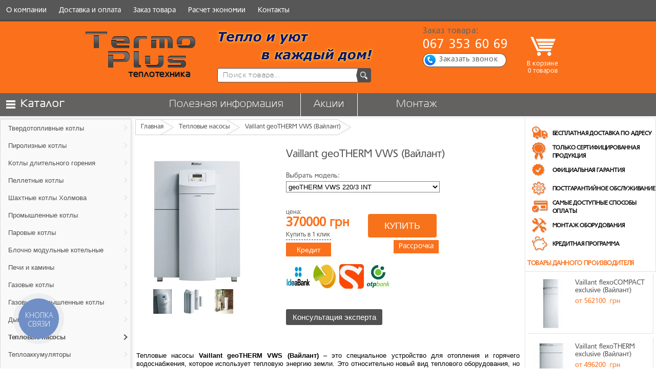

--- FILE ---
content_type: text/html; charset=utf-8
request_url: https://termoplus.com.ua/production/vaillant-geotherm-vws/
body_size: 69175
content:
<!DOCTYPE html><html lang="ru">
	<head>
		<title>Тепловые насосы модульные  Vaillant geoTHERM VWS (Вайлант) — купить Тепловой насос Vaillant (Вайлант)  22, 30, 38 и 46 кВт по акционной цене в Киеве и Украине</title>
		<meta name="title" content="Тепловые насосы модульные  Vaillant geoTHERM VWS (Вайлант) — купить Тепловой насос Vaillant (Вайлант)  22, 30, 38 и 46 кВт по акционной цене в Киеве и Украине" />
		<meta name="keywords" content="Тепловой насос модульный Vaillant geoTHERM VWS (Вайлант), Тепловые насосы Vaillant (Вайлант), купить" />
		<meta name="description" content="ТЕРМОПЛЮС ➦ Тепловые насосы【Vaillant geoTHERM VWS (Вайлант)】 - Официальный дилер ✓Гарантия 10 лет✓Сервис. ✈Бесплатная доставка по АДРЕСУ ✓Низкие цены ✓Акции и скидки. Киев, Днепро, Харьков, Ровно" />
		<meta name="viewport" content="width=device-width, initial-scale=1.0">
<meta name="google-site-verification" content="pBg75gZRpGoRqDA7dgtvif4PN6-gpTmLbLTpqWRw2xo" />
<meta name="facebook-domain-verification" content="d83dkanianzt3teeh59qs7btq6drby" />

<!-- <meta name="google-site-verification" content="6v_DUxYVt1gw_bNsR_kV3xaeQ6bLGP_f2QsIxG2ue1k" /> -->
<meta property="vk:app_id" content="3192538" />
<meta property="fb:page_id" content="420135401379446" />

<!--<link rel="shortcut icon" type="image/x-icon" href="/public/favicon.png">-->

<link rel="icon" type="image/vnd.microsoft.icon" href="/public/favicon.ico">
<link rel="SHORTCUT ICON" href="/public/favicon.ico">

<!-- Google Tag Manager -->
<script>(function(w,d,s,l,i){w[l]=w[l]||[];w[l].push({'gtm.start':
new Date().getTime(),event:'gtm.js'});var f=d.getElementsByTagName(s)[0],
j=d.createElement(s),dl=l!='dataLayer'?'&l='+l:'';j.async=true;j.src=
'https://www.googletagmanager.com/gtm.js?id='+i+dl;f.parentNode.insertBefore(j,f);
})(window,document,'script','dataLayer','GTM-WGVSM7C');</script>
<!-- End Google Tag Manager -->


<link rel="stylesheet" href="/public/css/font.css" media="none" onload="if(media!='all')media='all'"><link rel="stylesheet" href="/public/css/other2.css" media="none" onload="if(media!='all')media='all'"><link rel="stylesheet" href="/public/css/slick.css" media="none" onload="if(media!='all')media='all'"><link rel="stylesheet" href="/public/css/slick-theme.css" media="none" onload="if(media!='all')media='all'"><style>
body {
	margin:0;
	padding:0;
	font-family:'TornadoC',Arial,sans-serif;
	font-size:16px;
	line-height:1.2
}

.hidden {
	display:none
}

.left {
	float:left
}

.right {
	float:right
}

.q {
	background:red!important
}

a,:focus {
	outline:none
}

button::-moz-focus-inner,input[type="reset"]::-moz-focus-inner,input[type="button"]::-moz-focus-inner,input[type="submit"]::-moz-focus-inner,select::-moz-focus-inner,input[type="file"] > input[type="button"]::-moz-focus-inner {
	border:none
}

.mobile {
	display:none!important
}

.nothidden {
	display:none
}

.dispnone {
	display:none!important
}

.heightauto {
	height:auto!important
}

#center {
	width:1250px;
	overflow:auto;
	margin:auto
}

#header {
	width:1250px;
	overflow:auto
}

#header .upline {
	width:1250px;
	height:42px;
	background:#575757 url(/public/css/images/dark_grey_pixel.jpg) 0 39px repeat-x
}

#header .upline .link {
	display:block;
	float:left;
	padding:13px 12px 8px;
	color:#fff;
	text-decoration:none;
	height:21px;
	font-size:14px;
	font-weight:100
}

#header .upline .link:hover {
	background:#434343 url(/public/css/images/three_orange_pixels.jpg) 0 36px repeat-x;
	color:#fb701b
}

#header .upline .link.active {
	background:#434343 url(/public/css/images/three_orange_pixels.jpg) 0 36px repeat-x;
	color:#fb701b
}

#header .midleline {
	width:1250px;
	height:140px;
	background:#fb701b
}

#header .midleline .logoblock {
	width:300px;
	float:left;
	height:140px
}

#header .midleline .logoblock a {
	text-decoration:none
}

#header .midleline .logoblock .logo {
	width:214px;
	height:70px;
	background:url(/public/css/images/logo.png);
	margin:20px 0 0 40px
}

#header .midleline .logoblock .sublogo {
	font-family:'MagistralC',Arial,sans-serif;
	color:#000;
	font-weight:600;
	margin:4px 0 0 84px;
	font-size:17px;
	letter-spacing:.1em;
	text-shadow:1px 1px 1px #636261
}

#header .midleline .searchblock {
	width:590px;
	float:left;
	height:140px
}

#header .midleline .searchblock .slogan {
	width:310px;
	height:69px;
	background:url(/public/css/images/slogan.png);
	margin:14px 0 0 140px
}

#header .midleline .searchblock .search_form {
	width:300px;
	height:28px;
	color:#434343;
	line-height:1.9;
	font-size:12px;
	background:url(/public/css/images/search.png) right no-repeat;
	margin:8px 0 0 146px
}

#header .midleline .searchblock .search_form .text {
	font-family:'MagistralC',Arial,sans-serif;
	letter-spacing:.1em;
	width:259px;
	height:24px;
	border:0;
	float:left;
	margin:1px 0 0 1px;
	font-size:14px;
	background:none;
	line-height:1;
	padding-left:10px
}

#header .midleline .searchblock .search_form .submit {
	width:28px;
	height:28px;
	border:0;
	float:left;
	cursor:pointer;
	background:none
}

#header .midleline .searchblock .flash-search-results {
	font-family:'TornadoC',Arial,sans-serif;
	font-size:13px;
	margin-left:148px;
	width:296px;
	height:1px;
	color:#505050
}

#header .midleline .searchblock .flash-search-results .results {
	position:absolute;
	width:294px;
	background:#fff;
	border:1px solid #e9e9ea;
	box-shadow:1px 3px 7px 0 grey;
	border-radius:4px;
	overflow:auto;
	z-index:9999
}

#header .midleline .searchblock .flash-search-results .results .item {
	display:block;
	padding:8px;
	width:278px;
	overflow:auto;
	cursor:pointer;
	text-decoration:none;
	color:#505050;
	line-height:2.2
}

#header .midleline .searchblock .flash-search-results .results .item img {
	display:block;
	width:20px;
	border:none;
	float:left;
	margin-right:10px
}

#header .midleline .searchblock .flash-search-results .results .divider {
	margin-left:8px;
	width:286px;
	height:1px;
	background:#e9e9ea
}

#header .midleline .searchblock .flash-search-results .results .item:hover {
	background:#fafae0
}

#header .midleline .cartblock {
	width:360px;
	float:left;
	height:140px
}

#header .midleline .cartblock .phone {
	width:180px;
	height:140px;
	float:left
}

#header .midleline .cartblock .phone .label {
	width:180px;
	height:20px;
	margin:10px 0 2px;
	font-family:'TornadoC',Arial,sans-serif;
	letter-spacing:.05em;
	color:#636261
}

#header .midleline .cartblock .phone .item {
	font-family:'TornadoC',Arial,sans-serif;
	font-size:24px;
	letter-spacing:.05em;
	color:#fff
}

#header .midleline .cartblock .phone .button {
	margin-top:2px;
	width:163px;
	height:27px;
	background:url(/public/css/images/order_call.png);
	cursor:pointer
}

#header .midleline .cartblock .phone .button .label {
	width:120px;
	height:18px;
	font-family:'TornadoC',Arial,sans-serif;
	letter-spacing:.05em;
	font-size:14px;
	margin:5px 0 0 32px;
	float:left
}

#header .midleline .cartblock .cart {
	width:180px;
	height:140px;
	float:left
}

#header .midleline .cartblock .cart .link {
	padding-top:46px;
	display:block;
	width:108px;
	background:red;
	margin:36px 0 0 36px;
	text-align:center;
	text-decoration:none;
	background:url(/public/css/images/cart.png) top center no-repeat;
	color:#fff;
	font-family:'TornadoC',Arial,sans-serif;
	letter-spacing:.05em;
	font-size:12px
}

#header .midleline .cartblock .phone .callback_wrapper {
	margin-top:5px;
	width:190px;
	height:0;
	float:left
}

#header .midleline .cartblock .phone .callback {
	width:180px;
	height:190px;
	background:#fff;
	margin:0 0 0 -14px;
	position:absolute;
	-moz-box-shadow:0 0 5px rgba(0,0,0,0.7);
	-webkit-box-shadow:0 0 5px rgba(0,0,0,0.7);
	box-shadow:0 0 5px rgba(0,0,0,0.7);
	border:5px solid #E0E0E0;
	display:none
}

#header .midleline .cartblock .phone .callback .callback_form {
	width:172px;
	height:182px;
	margin:4px;
	font-size:12px
}

#header .midleline .cartblock .phone .callback .callback_form .callback_label {
	width:172px;
	height:16px;
	float:left
}

#header .midleline .cartblock .phone .callback .callback_form .callback_text {
	width:168px;
	height:16px;
	float:left;
	background:none;
	border:1px solid #B0B0B0
}

#header .midleline .cartblock .phone .callback .callback_form .callback_area {
	width:168px;
	height:64px;
	float:left;
	background:none;
	border:1px solid #B0B0B0;
	resize:none
}

#header .midleline .cartblock .phone .callback .callback_form .left_sub {
	width:90px;
	height:22px;
	float:left;
	margin-top:4px;
	cursor:pointer
}

#header .midleline .cartblock .phone .callback .callback_form .right_sub {
	width:80px;
	height:22px;
	float:right;
	margin-top:4px;
	cursor:pointer
}

#header .downline {
	width:1250px;
	height:45px;
	background:#636261;
	border-bottom:5px solid #f6f6f6;
	overflow:visible;
	color:#fff
}

#header .downline .catalog {
	font-family:'MagistralC',Arial,sans-serif;
	font-weight:600;
	letter-spacing:.1em;
	line-height:2.2;
	font-size:20px;
	padding-left:40px;
	height:45px;
	background:url(/public/css/images/burger.png) 12px 14px no-repeat;
	float:left
}

#header .downline .item {
	text-align:center;
	display:block;
	font-family:'MagistralC',Arial,sans-serif;
	letter-spacing:.05em;
	line-height:2.2;
	font-size:20px;
	float:left;
	text-decoration:none;
	color:#fff
}

#header .downline .item div {
	height:45px;
	margin:0 20px
}

#header .downline .item:hover {
	font-weight:600;
	letter-spacing:.05em
}

#header .downline .item:hover div {
	background:url(/public/css/images/five_orange_pixels.jpg) 0 42px repeat-x;
	height:46px
}

#header .downline .item.active {
	font-weight:600;
	letter-spacing:.05em
}

#header .downline .item.active div {
	background:url(/public/css/images/five_orange_pixels.jpg) 0 42px repeat-x;
	height:46px
}

#header .downline .divider {
	width:1px;
	height:45px;
	float:left;
	background:#fff
}

#header .midleline .cartblock .phone .item {
	display:block;
	text-decoration:none
}

.center_layer {
	width:1250px;
	overflow:auto;
	background:#fff;
	display: flex;
}

/*center column*/
#content {
	margin-top:1px;
	width:786px;
	overflow:auto;
	float:left;
	font-size:12px;
	min-height:600px;
	background:#fff;
	order: 2;
	flex: 1;
}

#content .breadcrumbs {
	width:760px;
	height:31px;
	overflow:hidden;
	float:left;
	margin:0 5px
}

#content .breadcrumbs .wrapper {
	height:31px;
	font-size:12px;
	color:#727272;
	overflow:hidden;
	float:left;
	background:#fff url(/public/css/images/breadcrumb.png) repeat-x;
	border-left:1px solid #d0d0d0
}

#content .breadcrumb {
	color:#505050;
	text-decoration:none
}

#content a.breadcrumb {
	display:block;
	float:left;
	height:31px;
	background:url(/public/css/images/breadcrumb_link.jpg) right top no-repeat
}

#content div.breadcrumb {
	float:left;
	height:31px;
	background:url(/public/css/images/breadcrumb_div.jpg) right top no-repeat
}

#content .breadcrumb .text {
	font-size:12px;
	height:14px;
	float:left;
	margin:8px 20px 0 10px
}

#content .expert-br {
	clear:both
}

#content .production {
	width:760px;
	float:left;
	margin:0 6px 0 20px
}

#content .production_head {
	width:760px;
	height:340px;
	float:left;
	margin:24px 10px 20px
}

#content .production_head {
    height: initial;
}

#content .production_head .action-wrapper {
	position:relative;
	width:100%;
	height:0;
	max-height:1740px;
	overflow:hidden;
	overflow:visible
}

#content .production_head .action {
	top:-8px;
	left:48px;
	width:auto;
	overflow:auto;
	background:#ff5547;
	position:absolute;
	border-radius:20px;
	padding:4px 10px;
	text-align:center;
	color:#fff;
	font-family:'MagistralC',Arial,sans-serif;
	font-weight:600;
	font-size:16px
}

#content .production_head .production_image.action-images {
	margin-top:24px
}

#content .production_head .production_image {
	width:262px;
	overflow:auto;
	float:left
}

#content .prod_head_image {
	display:block;
	border:0;
	width:180px;
	height:240px;
	float:left;
	margin-left:52px
}

#content .min_image {
	margin-top:10px;
	width:180px;
	float:left;
	margin-left:52px
}

#content .min_image a {
	width:44px;
	height:58px;
	float:left;
	display:block;
	border:2px solid transparent;
	margin-right:18px
}

#content .min_image a:hover {
	border:2px solid #fb701b
}

#content .prod_min_image {
	display:block;
	border:0;
	width:36px;
	height:48px;
	float:left;
	border:1px solid transparent
}

#content .production h1 {
	display:block;
	width:760px;
	height:28px;
	float:left;
	font-size:20px;
	color:#fff;
	text-align:center;
	margin:20px 0;
	font-weight:400;
	line-height:1.4;
	color:#505050
}

#content .production .table {
	width:202px;
	overflow:visible;
	float:left;
	text-align:center;
	font-weight:800;
	font-size:13px;
	margin:10px 22px 20px 24px;
	box-shadow:0 0 10px 0 rgba(0,0,0,0.3)
}

#content .production .table .action-wrapper {
	width:0;
	height:0;
	position:relative;
	overflow:visible;
	width:100%
}

#content .production .table .action {
	position:absolute;
	top:-12px;
	left:0;
	width:auto;
	overflow:auto;
	background:#ff5547;
	border-radius:20px;
	padding:4px 10px;
	text-align:center;
	color:#fff;
	font-family:'MagistralC',Arial,sans-serif;
	font-size:16px;
	font-weight:600
}

#content .production .table.cat {
	margin-top:20px;
	margin-bottom:10px
}

#content .production .table .wrapper {
	padding-top:20px;
	padding-bottom:10px;
	display:block;
	width:200px;
	border-top:1px solid #d0d0d0;
	border-left:1px solid #d0d0d0;
	border-right:1px solid #d0d0d0;
	border-radius:4px 4px 0 0;
	overflow:auto;
	float:left;
	background:#fff
}

#content .production .table .params {
	padding-top:10px;
	width:200px;
	height:100px;
	overflow:auto;
	float:left;
	background:rgba(0,0,0,0) url(/public/css/images/white_gradient.jpg) repeat-y scroll left top;
	border:1px solid #d2d2d2
}

#content .production .table:hover .params {
	background:#dfdfdf
}

#content .production .table:hover {
	box-shadow:0 0 10px 0 rgba(0,0,0,0.5)
}

#content .production .table.cat .params {
	height:52px
}

#content .production .table img {
	border:0
}

#content .production a {
	color:#575756;
	height:206px;
	overflow:hidden;
	display:block;
	text-decoration:none
}

#content .production a.prod {
	height:306px
}

#content .production .param {
	width:180px;
	height:16px;
	overflow:hidden;
	line-height:1;
	font-size:12px;
	cursor:default;
	color:#000;
	font-weight:100;
	margin-left:10px;
	cursor:pointer
}

#content .production .table {
	position:relative;
	height:306px;
	box-shadow:none
}

#content .production .table .params {
	overflow:hidden
}

#content .production .table a.prod {
	box-shadow:0 0 10px 0 rgba(0,0,0,0.3)
}

#content .production .table .clear {
	clear:both
}

#content .production .table:hover {
	box-shadow:none
}

#content .production .table:hover {
	z-index:10
}

#content .production .table:hover a.prod {
	height:auto;
	overflow:visible;
	box-shadow:0 0 10px 0 rgba(0,0,0,0.5)
}

#content .production .table:hover .params {
	min-height:100px;
	height:auto
}

#content .production span {
	display:block;
	text-decoration:none;
	font-weight:700
}

#content .production .param:hover {
	color:#000
}

#content .production a:hover {
	color:#000
}

#content .best {
	margin:32px;
	width:720px;
	float:left;
	overflow:auto
}

#content .best .wrapper {
	border:1px solid #adadad;
	border-radius:0 10px 10px 10px;
	width:718px;
	height:260px;
	float:left;
	overflow:hidden;
	padding-top:40px
}

#content .best .label {
	width:170px;
	float:left;
	font-size:16px;
	color:#fff;
	margin:0;
	font-family:"TornadoC",Arial,sans-serif;
	font-weight:400;
	background:#fb701b;
	border-top:1px solid transparent;
	border-left:1px solid transparent;
	border-right:1px solid transparent;
	text-align:center;
	padding-top:8px;
	padding-bottom:8px;
	border-radius:4px 4px 0 0
}

#content .best .arrow_block {
	width:47px;
	height:228px;
	float:left
}

#content .best .left_arrow {
	width:32px;
	height:228px;
	float:left;
	background:0 62px url(/public/css/images/left_arrow.png) no-repeat;
	cursor:pointer;
	margin-left:14px
}

#content .best .right_arrow {
	width:32px;
	height:228px;
	float:left;
	background:0 62px url(/public/css/images/right_arrow.png) no-repeat;
	cursor:pointer
}

#content .best .center {
	width:624px;
	height:228px;
	float:left;
	overflow:hidden
}

#content .best .center .item {
	margin-left:18px;
	margin-right:18px;
	width:120px;
	height:228px;
	float:left
}

#content .best .center .item img {
	display:block;
	width:120px;
	height:160px;
	border:none;
	float:left
}

#content .best .center .item .link {
	margin-top:4px;
	width:120px;
	overflow:auto;
	float:left;
	text-decoration:none;
	text-align:center;
	overflow:hidden;
	color:#505050;
	font-weight:600
}

#content .best .center .item .link:hover {
	color:#000
}

#content .best .center .item .price {
	width:120px;
	overflow:auto;
	float:left;
	color:#fb701b;
	text-decoration:none;
	text-align:center;
	font-size:12px;
	margin-top:2px;
	font-weight:600
}

#content .best .center .item .price span {
	font-size:20px
}

#content .best .center .container {
	height:200px;
	float:left
}

#content .wswg {
	width:760px;
	overflow:auto;
	float:left;
	margin:0 10px 10px
}

/*left column*/
#left {
	width:234px;
	overflow:visible;
	float:left;
	background:#f9f9f9;
	font:13px Arial,Helvetica,sans-serif;
	color:#444;
	order:1;
}

#left .menu {
	position:absolute;
	width:234px;
	overflow:auto;
	float:left;
	border-top:1px solid #dadada;
	border-bottom:1px solid #dadada;
	box-shadow:1px 1px 7px 0 rgba(211,211,211,.75)
}

#left .menu .item {
	line-height:.5;
	width:232px;
	height:34px;
	overflow:hidden;
	float:left;
	border-top:1px solid #f9f9f9;
	border-bottom:1px solid #f9f9f9;
	border-right:1px solid #dadada;
	border-left:1px solid #dadada;
	color:#505050
}

#left .menu .item:hover {
	border-top:1px solid #f0f0f0;
	border-bottom:1px solid #f0f0f0;
	border-right:none;
	background:#fff;
	font-weight:600;
	letter-spacing:-.45px
}

#left .menu .item .arrow {
	margin-top:12px;
	right:12px;
	position:absolute;
	width:6px;
	height:6px;
	border-right:1px solid #dadada;
	border-bottom:1px solid #dadada;
	transform-origin:100% 0;
	transform:rotate(-45deg)
}

#left .menu .item:hover .arrow {
	border-right:2px solid #595959;
	border-bottom:2px solid #595959
}

#left .menu .item.current .arrow {
	border-right:2px solid #595959;
	border-bottom:2px solid #595959
}

#left .menu .item.current {
	font-weight:600;
	letter-spacing:-.3px
}

#left .menu .item.first {
	border-top:1px solid #f0f0f0
}

#left .menu .item .main {
	width:214px;
	height:14px;
	float:left;
	margin-top:14px;
	margin-left:12px
}

#left .menu .item .sub {
	width:226px;
	height:38px;
	float:left
}

#left .menu15limit {
	max-height:540px;
	overflow:hidden;
	position:relative
}

#left .menu15limit.open {
	max-height:none
}

#left .menu-more {
	text-align:center;
	padding:5px 0;
	clear:left;
	font-size:12px;
	border-bottom:1px solid #dadada;
	border-right:1px solid #dadada;
	border-left:1px solid #dadada;
	box-shadow:1px 6px 7px 0 rgba(211,211,211,.75);
	background:#f9f9f9;
	position:relative
}

#left .menu-more a {
	color:#fb701b
}

#left .filters {
	width:220px;
	overflow:auto;
	float:left;
	margin:14px 0 6px 10px
}

#left .filters .label {
	width:210px;
	overflow:auto;
	float:left;
	font-family:'MagistralC',Arial,sans-serif;
	font-weight:600;
	letter-spacing:.05em;
	font-size:20px;
	margin:4px;
	font-weight:800;
	color:#505050
}

#left .filters .item {
	width:220px;
	overflow:auto;
	float:left;
	margin:2px 0 0
}

#left .filters .item .check {
	float:left;
	height:16px
}

#left .filters .item .text {
	width:200px;
	float:left;
	font-size:14px;
	line-height:1.6;
	cursor:pointer;
	font-family:"TornadoC",Arial,sans-serif
}

#left .filters .item .text:hover {
	color:#000
}

#left .filters .clear {
	width:216px;
	height:20px;
	display:block;
	float:left;
	font-size:12px;
	color:#fb701b;
	margin:4px 0 0 4px
}

#left .filters .punkt {
	width:220px;
	height:3px;
	border-bottom:1px dashed grey;
	float:left
}

#left .banners {
	width:200px;
	overflow:auto;
	float:left;
	margin:6px 0 6px 15px
}

#left .banners .banner {
	width:200px;
	height:200px;
	border:none;
	float:left;
	margin-bottom:10px
}

/*right column*/
#right .top_sale {
	width:230px;
	overflow:auto;
	float:left
}

#right .top_sale .button {
	font-family:'TornadoC',Arial,sans-serif;
	font-size:18px;
	height:38px;
	color:#505050;
	text-align:center;
	line-height:2.2
}

#right .top_sale .item {
	width:190px;
	overflow:auto;
	border:1px solid #adadad;
	margin:4px 0 4px 20px;
	border-radius:4px;
	background:#fff
}

#right .top_sale .top_sale_link {
	width:190px;
	height:220px;
	display:block;
	border:none;
	float:left
}

#right .top_sale .bounce {
	width:190px;
	float:left;
	margin-left:20px;
	text-align:center;
	overflow:auto
}

#right .top_sale .bounce .one-bounce {
	display:inline-block;
	width:12px;
	height:12px;
	background:url(/public/css/images/bounce-grey.png) 2px 2px no-repeat;
	cursor:pointer
}

#right .top_sale .bounce .one-bounce.active {
	background:url(/public/css/images/bounce-orange.png) 2px 2px no-repeat
}

#right .top_sale .sale {
	width:150px;
	height:200px;
	display:block;
	border:none;
	float:left;
	margin-top:16px;
	margin-left:20px
}

#right .top_sale .top_sale_name {
	padding:10px 0 0;
	overflow:auto;
	display:block;
	width:190px;
	background:#fff;
	float:left;
	text-align:center;
	color:#575756;
	font-size:14px;
	text-decoration:none
}

#right .top_sale .top_sale_name:hover {
	color:#000
}

#right .top_sale .top_sale_price {
	width:170px;
	height:22px;
	float:left;
	padding:0;
	margin-bottom:12px;
	margin-left:10px;
	font-size:14px;
	text-align:center;
	color:#fb701b;
	font-weight:600
}

#right .banners {
	width:200px;
	overflow:auto;
	float:left;
	margin:8px 0 10px 15px;
	background:url(/public/css/images/top_sale.jpg)
}

#right .banners .banners_space {
	width:200px;
	height:10px;
	float:left
}

#right .banners .banner {
	width:180px;
	height:240px;
	border:none;
	float:left;
	margin:0 0 10px 10px
}

#right .banners .banner.calculator {
	height:180px;
	cursor:pointer
}

#right {
	width:230px;
	overflow:auto;
	float:right;
	background:#f9f9f9;
	order:3;
}

#right .info {
	padding-top:10px;
	padding-bottom:10px;
	width:228px;
	float:left;
	overflow:auto;
	font-size:11px;
	line-height:1.5;
	font-family:'TornadoC';
	font-weight:600;
	font-stretch:ultra-condensed;
	text-transform:uppercase;
	letter-spacing:-.02em;
	border-left:1px solid #e2e2e2;
	border-right:1px solid #e2e2e2
}

#right .info .line {
	margin-left:8px;
	padding-top:2px;
	padding-left:40px;
	width:180px;
	float:left;
	height:36px;
	overflow:visible
}

#right .info .line {
	display:-webkit-flex;
	display:-moz-flex;
	display:-ms-flex;
	display:-o-flex;
	display:flex;
	justify-content:flex-start;
	align-items:center
}

#right .info .line.single {
	line-height:2.6
}

#right .info .line.small-icon-1 {
	background:url(/public/css/images/small-orange-icon-1.png) left center no-repeat
}

#right .info .line.small-icon-2 {
	background:url(/public/css/images/small-orange-icon-2.png) left center no-repeat
}

#right .info .line.small-icon-3 {
	background:url(/public/css/images/small-orange-icon-3.png) left center no-repeat
}

#right .info .line.small-icon-4 {
	background:url(/public/css/images/small-orange-icon-4.png) left center no-repeat
}

#right .info .line.small-icon-5 {
	background:url(/public/css/images/small-orange-icon-5.png) left center no-repeat
}

#right .info .line.small-icon-6 {
	background:url(/public/css/images/small-orange-icon-6.png) left center no-repeat
}

#right .info .line.small-icon-7 {
	background:url(/public/css/images/small-orange-icon-7.png) left center no-repeat
}

#right .info .line.small-icon-8 {
	background:url(/public/css/images/small-orange-icon-8.png) left center no-repeat
}

#right .production {
width:229px;
float:left;
overflow:auto;
border-left:1px solid #e2e2e2
}

#right .production .main-label {
width:220px;
float:right;
overflow:auto;
border-right:1px solid #e2e2e2;
border-bottom:1px solid #e2e2e2;
color:#fb701b;
text-transform:uppercase;
font-size:12px;
font-weight:600;
letter-spacing:-.03em;
font-family:'TornadoC';
padding-top:4px;
padding-left:4px;
padding-bottom:8px
}

#right .production .item {
width:229px;
overflow:auto;
float:left
}

#right .production .wrapper {
margin:4px 0 0 4px;
width:224px;
overflow:auto;
float:left;
border-right:1px solid #e2e2e2;
border-bottom:1px solid #e2e2e2
}

#right .production .item .img {
width:72px;
display:block;
margin:10px;
float:left
}

#right .production .item .name {
display:block;
width:130px;
margin-top:10px;
color:#505050;
font-size:13px;
text-decoration:none;
overflow:auto;
float:left
}

#right .production .item .price {
margin-top:6px;
width:130px;
color:#fb701b;
font-size:13px;
overflow:auto;
float:left
}

#right .production .item .layer {
padding:10px;
margin-top:8px;
margin-left:-422px;
position:absolute;
width:400px;
border:1px solid #9a9a9a;
background:#fff;
z-index:20;
font-family:tahoma,arial,helvetica,sans-serif;
font-size:small
}

#right .production .item .layer .bermude {
margin-top:17px;
margin-left:410px;
position:absolute;
width:14px;
height:25px;
z-index:30;
background:url(images/bermude.png)
}

#right .production .item .layer a {
line-height:2;
color:#fb701b;
text-decoration:none
}

#right.right_production {
	background:#fff
}

#right.right_production .banners {
	width:230px;
	margin-left:0;
	margin-bottom:0
}

#right.right_production .banners .banner {
	width:210px;
	height:280px
}

#right.right_production .banners .banner.calculator {
	height:210px
}

#right .this_right_production .production .item .layer .bermude {
	margin-left:410px
}

#right .production .item .layer .bermude {
	margin-left:210px
}

/* fly line */
#fly-line {
	position:fixed;
	display:none;
	width:100%;
	height:74px;
	background:#fdc5a3;
	z-index:10000
}

#fly-line .center {
	width:1250px;
	margin-left:auto;
	margin-right:auto;
	height:74px
}

#fly-line .center .phone {
	width:180px;
	height:100px;
	float:left;
	margin-left:140px;
	margin-top:10px
}

#fly-line .center .phone .label {
	height:20px;
	margin:10px 0 2px;
	font-family:'TornadoC',Arial,sans-serif;
	letter-spacing:.05em;
	color:#636261
}

#fly-line .center .phone .item {
	font-family:'TornadoC',Arial,sans-serif;
	font-size:20px;
	letter-spacing:.05em;
	color:#fff;
	text-align:center
}

#fly-line .center .phone .button {
	margin-top:2px;
	width:145px;
	height:24px;
	background:url(/public/css/images/order_call_small.png);
	cursor:pointer
}

#fly-line .center .phone .button .label {
	width:120px;
	height:18px;
	font-family:'TornadoC',Arial,sans-serif;
	letter-spacing:.05em;
	font-size:12px;
	margin:5px 0 0 32px;
	float:left
}

#fly-line .image {
	width:100px;
	height:74px;
	float:left;
	margin-left:60px
}

#fly-line .image .prod_min_image {
	margin-top:5px;
	width:48px;
	height:64px;
	float:left
}

#fly-line .image .action-wrapper {
	position:relative;
	width:0;
	height:0;
	overflow:visible
}

#fly-line .image .action {
	top:2px;
	left:40px;
	width:32px;
	background:#ff5547;
	position:absolute;
	border-radius:20px;
	padding:1px 6px 3px;
	text-align:center;
	color:#fff;
	font-family:'MagistralC',Arial,sans-serif;
	font-weight:600;
	font-size:11px
}

#fly-line .desc {
	width:320px;
	height:74px;
	float:left;
	margin-left:10px
}

#fly-line .desc h1 {
	display:block;
	width:320px;
	height:28px;
	overflow:hidden;
	float:left;
	font-size:20px;
	text-align:left;
	margin:0 0 4px;
	font-weight:400;
	line-height:1.4;
	color:#505050
}

#fly-line .desc .model {
	width:220px;
	height:40px;
	float:left
}

#fly-line .desc .clabel {
	width:200px;
	height:18px;
	font-size:13px;
	color:#575756;
	float:left
}

#fly-line .desc .prod_select {
	float:left;
	width:auto;
	height:22px;
	border:1px solid grey;
	background:#fff;
	padding-right:10px
}

#fly-line .price_block {
	width:160px;
	height:72px;
	float:left
}

#fly-line .price_block .price_label {
	margin-top:4px;
	width:160px;
	float:left;
	overflow:auto;
	color:#575756
}

#fly-line .price_block .discount {
	width:160px;
	color:grey;
	font-size:14px;
	float:left;
	text-decoration:line-through
}

#fly-line .price_block .price {
	width:180px;
	float:left;
	font-size:24px;
	font-weight:600;
	color:#fb701b;
	border:0;
	cursor:default
}

#fly-line .button {
	background:url(/public/css/images/orange_button.png) no-repeat;
	border:0 none;
	border-radius:4px;
	cursor:pointer;
	float:right;
	margin-top:12px;
	margin-left:20px;
	width:120px;
	height:48px;
	float:left;
	color:#fff;
	cursor:pointer;
	font-weight:800;
	font-size:18px;
	font-family:Arial
}

#list-categories .current,#list-categories a:hover,#list-categories a:active {
	font-weight:600;
	letter-spacing:-.3px
}

@media (max-width:1280px) {
	body {
		box-sizing:border-box
	}

	#center,#header,#header .upline,#header .midleline,#header .downline {
		width:100%
	}

	#header .midleline .logoblock,#header .midleline .searchblock,#header .midleline .cartblock,#header .midleline .cartblock .phone,#header .midleline .cartblock .cart {
		width:initial
	}
	
	.center_layer {
		width:100%;
		overflow:initial;
	}

	.center_layer #left {
		width:20%;
		position:relative;
	}

	#content {
		width:100%;
		overflow:initial;
	}

	.center_layer #content {
		width:60%;
	}

	.center_layer #right {
		width:20%;
	}

	#right .top_sale {
		width:100%
	}

	#right .banners {
		width:100%;
		margin:0;
		display:-webkit-flex;
		display:-moz-flex;
		display:-ms-flex;
		display:-o-flex;
		display:flex;
		flex-direction:column
	}

	#right .banners .banner {
		margin:0 auto 10px;
		display:block;
		float:none
	}

	#right .banners .banners_space {
		width:100%
	}

	#header .midleline .logoblock .logo {
		margin:20px 0 0
	}

	#header .midleline .searchblock .slogan {
		margin:14px 0 0 40px
	}

	#header .midleline .searchblock .search_form {
		margin:8px 0 0 43px
	}

	#header .midleline .cartblock .cart .link {
		margin:30px 0 0;
		padding:46px 5px 0;
		box-sizing:border-box
	}

	#header .midleline {
		display:-webkit-flex;
		display:-moz-flex;
		display:-ms-flex;
		display:-o-flex;
		display:flex;
		justify-content:center
	}

	#right .top_sale .item {
		width:100%;
		margin:4px 0;
		box-sizing:border-box
	}

	#right .top_sale .top_sale_link {
		width:100%
	}

	#right .top_sale .top_sale_name {
		width:100%
	}

	#right .top_sale .top_sale_price {
		width:100%;
		margin:0 0 12px;
		display:-webkit-flex;
		display:-moz-flex;
		display:-ms-flex;
		display:-o-flex;
		display:flex;
		justify-content:center
	}

	#right .top_sale .bounce {
		width:100%;
		margin:0
	}

	#left .menu {
		width:100%
	}

	#left .menu .item {
		width:100%;
		height:initial;
		min-height:34px;
		position:relative;
		display:-webkit-flex;
		display:-moz-flex;
		display:-ms-flex;
		display:-o-flex;
		display:flex;
		justify-content:flex-start;
		align-items:center;
		line-height:1;
		box-sizing:border-box;
		text-decoration:none
	}

	#left .menu .item .main {
		width:100%;
		margin:0;
		height:initial;
		padding:5px 15px
	}

	#left .menu .item .arrow {
		top:50%;
		margin-top:-5px
	}

	#left .filters {
		width:100%;
		font-size:0;
		margin:634px 0 6px
	}

	#left .filters .label {
		width:100%;
		margin:4px 0;
		font-size:20px
	}

	#left .filters .item {
		display:inline-block;
		vertical-align:top;
		width:50%!important;
		font-size:14px
	}

	#left .filters .item .text {
		width:initial!important;
		float:none;
		overflow:hidden
	}

	#left .filters .punkt {
		width:100%
	}

	#left .filters .clear {
		width:100%;
		margin:4px 0;
		padding:0 5px;
		box-sizing:border-box
	}

	#header .downline .catalog {
		width:20%!important
	}

	#right .info {
		width:100%;
		box-sizing:border-box
	}

	#right .info .line {
		width:95%;
		margin-left:5%;
		box-sizing:border-box
	}

	#right .production .main-label {
		width:100%;
		box-sizing:border-box
	}

	#right .production {
		width:100%;
		box-sizing:border-box
	}

	#right .production .item {
		width:100%
	}

	#right .production .wrapper {
		width:96%;
		box-sizing:border-box;
		margin:4px 2%
	}

	#right .production .item .name {
		float:none;
		width:initial
	}

	#right .production .item .price {
		float:none;
		width:initial
	}

	#right.right_production .banners {
		width:100%
	}

	#right.right_production .banners .banner {
		width:initial;
		height:initial!important;
		max-width:90%
	}

	#content .prod_desc .price_block {
		width:initial
	}

	#content .prod_desc #to_cart {
		width:initial
	}

	.expert-block {
		margin-left:0
	}

	#content .accent-action {
		float:left
	}

	.similar-block #right {
		width:100%
	}
	
	#content .production {
		font-size:0;
		width:100%;
		margin:0;
		box-sizing:border-box;
		padding:0 10px
	}

	#content .production h1 {
		width:100%;
		height:initial
	}

	#content .production .table {
		width:29.33333%;
		font-size:13px;
		display:inline-block;
		vertical-align:top;
		float:none;
		margin:10px 2% 20px
	}

	#content .production .param {
		width:100%;
		box-sizing:border-box;
		margin:0;
		padding:0 5px;
		height:initial;
		min-height:16px
	}

	#content .production .table.cat {
		width:29.33333%;
		font-size:13px;
		display:inline-block;
		vertical-align:top;
		float:none;
		margin:10px 2% 20px
	}

	#content .production .table .wrapper {
		width:100%
	}

	#content .production .table .params {
		width:100%
	}
	
	#content .production_head {
		width:96%;
		height:initial;
		margin:24px 2% 20px
	}

	#content .breadcrumbs {
		height:initial;
		width:98%;
		margin:0 1%
	}

	#content .prod_head_image {
		margin-left:25px
	}

	#content .min_image {
		margin-left:25px
	}

	#content .production_head .production_image.action-images {
		margin-right:25px
	}
	
	#content .wswg {
		width:100%;
		margin:0 0 10px;
		padding:0 10px;
		box-sizing:border-box
	}
	
	#content .wswg {
		overflow:initial
	}
	
    #content .best {
        width: 100%;
        margin: 32px 0;
        box-sizing: border-box;
        padding: 0 10px;
    }
    
    #content .best .wrapper {
        padding-top: 20px;
    }
    
    #content .best .wrapper {
        width: 100%;
        box-sizing: border-box;
        position: relative;
    }
	
	#fly-line .center {
		width:100%
	}

	#fly-line .center .phone {
		margin-left:0
	}
}

@media (max-width: 1060px) {
	#content .production_head .production_image.action-images {
		margin-right:10px
	}
}

@media (max-width:1024px) {
	body {
		width:100%;
		height:auto;
		margin:0;
		padding:0;
		overflow:auto
	}

	.mobile {
		display:block!important
	}

	.desktop {
		display:none!important
	}
	
	#center {
		width:100%;
		height:auto;
		margin:0;
		padding:0;
		overflow:auto
	}

	#header {
		width:100%
	}

	#header .upline {
		width:100%
	}

	#header .upline .menu-control {
		display:block;
		float:left;
		width:26px;
		height:20px;
		background:2px 2px url(/public/css/images/bg-menu-mobile.png) no-repeat;
		margin:10px 0 0 8px
	}

	#header .upline .link {
		padding-left:4px;
		padding-right:4px
	}

	#header .upline .menu-close {
		float:right;
		width:20px;
		height:20px;
		background:url(/public/css/images/white-close-icon.png) no-repeat;
		margin:10px 10px 0 0
	}

	#header .upline .menu-dropdown.hidden {
		display:none!important
	}

	#header .upline .menu-dropdown {
		top:40px;
		position:absolute;
		z-index:1000
	}

	#header .upline .menu-dropdown .link {
		width:100%;
		padding-left:0;
		padding-right:0;
		background:#575757 url(/public/css/images/dark_grey_pixel.jpg) 0 39px repeat-x
	}

	#header .upline .menu-dropdown .link span {
		padding-left:10px
	}

	#header .midleline .searchblock .flash-search-results {
		display:none
	}

	#header .midleline {
		width:100%;
		height:300px
	}

	#header .midleline .logoblock {
		width:100%;
		height:120px
	}

	#header .midleline .logoblock .logo {
		margin-left:auto;
		margin-right:auto
	}

	#header .midleline .logoblock .sublogo {
		width:170px;
		padding-left:44px;
		margin-left:auto;
		margin-right:auto
	}

	#header .midleline .searchblock {
		width:100%;
		height:69px
	}

	#header .midleline .searchblock .slogan {
		width:310px;
		margin:0 auto
	}

	#header .midleline .cartblock {
		width:100%;
		height:100px
	}

	#header .midleline .cartblock .phone {
		margin-left:auto;
		margin-right:auto;
		float:none;
		height:100px
	}

	#header .midleline .cartblock .phone .label {
		margin-top:0
	}

	#header .downline {
		width:100%;
		height:90px
	}

	#header .downline .downitem {
		font-family:'MagistralC',Arial,sans-serif;
		font-size:20px
	}

	#header .downline .downitem .icon {
		width:26px;
		height:20px;
		background:2px 2px url(/public/css/images/bg-menu-mobile.png) no-repeat;
		margin:10px 0 0 8px
	}

	#header .downline .item.left .icon {
		float:left
	}

	#header .downline .item.right .icon {
		float:right
	}

	#header .downline .downitems {
		float:left;
		width:100%;
		overflow:auto
	}

	#header .downline .downitem .text {
		padding-top:10px;
		float:left
	}

	#header .downline .downitem .icon {
		float:left
	}

	#header .downline .search-form {
		float:left;
		width:100%;
		overflow:auto
	}

	#header .downline .downitems .list-wrapper {
		position:absolute;
		width:1px;
		height:1px;
		overflow:visible;
		z-index:10000
	}

	#header .downline .downitems .list-wrapper .list {
		margin:44px 0 0 6px;
		float:left;
		width:298px;
		overflow:auto;
		border-top:1px solid #dfdfdf;
		border-bottom:1px solid #dadada;
		border-right:1px solid #dadada;
		border-left:1px solid #dadada;
		box-shadow:1px 1px 7px 0 rgba(211,211,211,.7);
		background:#f9f9f9;
		font:13px Arial,Helvetica,sans-serif
	}

	#header .downline .downitems .list-wrapper .list a {
		display:block;
		width:270px;
		overflow:auto;
		float:left;
		color:#444;
		text-decoration:none;
		padding:10px
	}

	#header .downline .search_form {
		display:block;
		width:300px;
		height:28px;
		color:#434343;
		line-height:1.9;
		font-size:12px;
		background:url(/public/css/images/search.png) right no-repeat;
		margin:10px auto 0
	}

	#header .downline .search_form .text {
		font-family:'MagistralC',Arial,sans-serif;
		letter-spacing:.1em;
		width:254px;
		height:24px;
		border:0;
		float:left;
		margin:1px 0 0 1px;
		font-size:14px;
		background:none;
		line-height:1;
		padding-left:10px;
		box-shadow:none
	}

	#header .downline .search_form .submit {
		width:28px;
		height:28px;
		border:0;
		float:left;
		cursor:pointer;
		background:none
	}

	#content {
		width:100%
	}

	#header .downline .downitems .list-wrapper {
		width:100%
	}

	#header .downline .downitems .list-wrapper .list#list-brands {
		float:right;
		margin:44px 6px 0 0
	}

	#header .downline .downitems .list-wrapper .list a {
		width:initial
	}

	#header .downline .downitems .list-wrapper .list#list-categories a {
		width:100%;
		box-sizing:border-box
	}

	.center_layer #content {
		width:100%
	}

	#header .midleline {
		height:initial;
		align-items:center;
		justify-content:space-between;
		padding:0 10px;
		box-sizing:border-box
	}

	#header .midleline .cartblock .desktop.cart {
		height:initial
	}

	#header .midleline .cartblock .phone {
		height:initial;
		float:none;
		margin:0
	}

	#header .midleline .searchblock .slogan {
		display:none
	}

	#header .midleline .cartblock .cart .link {
		margin-top:17px
	}

	#header .midleline .logoblock .logo {
		margin-top:10px
	}

	#header .midleline .cartblock .phone .callback_wrapper {
		width:100%
	}

	#header .midleline .searchblock {
		display:none
	}

	#header .midleline .logoblock .logo {
		width:150px;
		height:49px;
		background-size:cover
	}

	#header .midleline .cartblock {
		height:initial;
		min-width:60%;
		display:-webkit-flex;
		display:-moz-flex;
		display:-ms-flex;
		display:-o-flex;
		display:flex;
		justify-content:flex-end
	}

	#header .midleline .logoblock {
		height:initial
	}

	#header .midleline .logoblock .sublogo {
		width:100%;
		padding-left:22px
	}

	#header .midleline .cartblock .phone .label {
		width:100%;
		text-align:center
	}

	#header .downline .downitems .list-wrapper .list {
		box-sizing:border-box
	}

	.center_layer #right.right_production {
		width:100%
	}

	#right.right_production .banners {
		width:100%;
		display:flex;
		flex-direction:row;
		flex-wrap:wrap;
		align-items:center;
		justify-content:center
	}

	#header .downline {
		height:75px
	}

	#header .upline {
		display:-webkit-flex;
		display:-moz-flex;
		display:-ms-flex;
		display:-o-flex;
		display:flex;
		justify-content:space-between
	}

	#header .upline .link {
		padding-right:7px
	}

	#header .upline .menu-control {
		width:initial;
		padding-left:28px;
		color:#fff;
		font-family:'MagistralC',Arial,sans-serif;
		line-height:1.4
	}

	#header .upline #cart-link {
		background:url(/public/css/images/cart.png) center left no-repeat;
		padding-left:33px;
		background-size:19%;
		padding-right:11px
	}

	#header .downline .downitem {
		padding-right:5px
	}
	
	.this_right_production {
		display:none
	}
}

@media (max-width: 640px) {
	.price_buttons {
		float:left;
		margin-top:7px
	}

	#content .min_image {
		width:100%
	}

	#content .production_head .production_image {
		width:100%
	}

	#content .production_head .prod_desc {
		width:100%
	}

	.price_buttons {
		-webkit-box-align:end;
		-ms-flex-align:end;
		align-items:flex-end;
		margin-top:22px
	}

	#content .prod_desc .price_buttons .buy_now_link {
		margin-left:0;
		margin-top:5px!important
	}

	#content .prod_desc .button {
		margin-top:0
	}

	.label_69d._bottom_4b5._pad0_bba {
		left:0!important
	}

	.production_head .promo {
		margin-top:25px!important
	}
}

@media (max-width: 480px) {
	#header .midleline .cartblock {
		width:100%;
		display:-webkit-flex;
		display:-moz-flex;
		display:-ms-flex;
		display:-o-flex;
		display:flex;
		min-width:initial
	}

	#header .midleline .cartblock .phone {
		margin:0;
		padding-top:2px
	}

	#header .downline .downitems .list-wrapper .list {
		margin-left:0
	}

	#header .downline .downitems .list-wrapper .list#list-brands {
		margin-right:0
	}

	#header .midleline .cartblock .phone .item {
		font-size:19px;
		text-align:center;
		margin-top:2px
	}

	#header .midleline .logoblock .logo {
		margin:3px auto
	}

	#header .midleline .logoblock .sublogo {
		padding-left:0;
		font-size:10px;
		text-align:center
	}

	#header .midleline .cartblock .phone .label {
		display:none
	}

	#header .midleline .cartblock .phone .button .label {
		display:block
	}

	#header .midleline .cartblock .cart .link {
		margin-top:5px;
		margin-bottom:5px;
		padding-top:25px;
		-webkit-background-size:27%;
		background-size:27%
	}

	#header .midleline .cartblock .phone .button {
		background-size:contain;
		width:144px;
		height:24px
	}

	#header .midleline .cartblock .phone .button .label {
		font-size:13px;
		width:110px;
		margin-left:26px
	}
	
	#content .production .table {
		width:46%
	}

	#content .production .table.cat {
		width:46%
	}

	.price_buttons {
		margin-bottom:7px
	}

	#content .prod_desc .button {
		margin-left:0
	}

	#content .prod_desc .price_buttons .buy_now_link {
		margin-left:0;
		margin-top:7px!important
	}

	#content .promo {
		padding-left:5px;
		box-sizing:border-box
	}

	.expert-block {
		padding-left:5px;
		box-sizing:border-box
	}
}

@media (max-width: 320px) {
	#header .downline .search_form {
		width:240px
	}

	#header .downline .search_form .text {
		width:180px
	}

	#header .downline .downitem {
		font-size:15px
	}

	#header .downline .downitem .text {
		padding-top:12px
	}

	#header .midleline {
		flex-direction:column
	}

	#header .midleline .cartblock {
		justify-content:space-around
	}
	
	#content .production .table {
		width:96%
	}

	#content .production .table.cat {
		width:96%
	}

	#header .downline .downitems .list-wrapper .list {
		width:100%
	}

	#header .midleline .cartblock .cart .link {
		width:initial;
		max-width:108px
	}

	#content .production_head .prod_desc #to_cart {
		width:100%
	}

	.promo-window-1 div,.promo-window-2 div,.promo-window-3 div,.promo-window-4 div {
		font-size:12px
	}
}
</style>
		<script type='text/javascript'>
		function Move_right_sim()
		{
			if(typeof(simpage) == 'undefined') simpage=1;
			simmaxpage = 0;
			if(simpage < simmaxpage) simpage++;
			if(simpage==2) $('.container.sim').animate({marginLeft: '-682px'},300);
			if(simpage==3) $('.container.sim').animate({marginLeft: '-1364px'},300);
			if(simpage==4) $('.container.sim').animate({marginLeft: '-2046px'},300);
		}
		function Move_left_sim()
		{
			if(typeof(simpage) == 'undefined') simpage=1;
			if(simpage > 1) simpage--;
			if(simpage==1) $('.container.sim').animate({marginLeft: '0px'},300);
			if(simpage==2) $('.container.sim').animate({marginLeft: '-682px'},300);
			if(simpage==3) $('.container.sim').animate({marginLeft: '-2046px'},300);
		}		
		function Move_right_acs()
		{
			if(typeof(acspage) == 'undefined') acspage=1;
			acsmaxpage = 0;
			if(acspage < acsmaxpage) acspage++;
			if(acspage==2) $('.container.acs').animate({marginLeft: '-682px'},300);
			if(acspage==3) $('.container.acs').animate({marginLeft: '-1364px'},300);
			if(acspage==4) $('.container.acs').animate({marginLeft: '-2046px'},300);
		}
		function Move_left_acs()
		{
			if(typeof(acspage) == 'undefined') acspage=1;
			if(acspage > 1) acspage--;
			if(acspage==1) $('.container.acs').animate({marginLeft: '0px'},300);
			if(acspage==2) $('.container.acs').animate({marginLeft: '-682px'},300);
			if(acspage==3) $('.container.acs').animate({marginLeft: '-2046px'},300);
		}
		</script>
	</head>
	<body>
	
		<div id="fb-root"></div>
                <div id='fly-line'>
                    <div class="center">
                        
                        <div class="phone">
                            <div class='binct-phone-number-1 item'>067 353 60 69</div><div class='binct-phone-number-2 item'></div>                            <div class="button">
                                <div class="label recall">Заказать звонок</div>
                            </div>
                        </div>
                        
                        <div class="image">
                                                            <img class='prod_min_image' src='/public/images/production/562b.jpg' title='Vaillant geoTHERM VWS (Вайлант)' alt='Vaillant geoTHERM VWS (Вайлант)' />
                                                                                </div>
                        
                        <div class="desc">
                            <h1>Vaillant geoTHERM VWS (Вайлант)</h1>
                            
                                                        <div class="model">
                                <div class='clabel'>Выбрать модель:</div>
                                <select name='power' class='prod_select'>			
                                    <option data-index='1' value='370000' data-curr='грн' data-price='' data-discount=''>geoTHERM VWS 220/3 INT</option><option data-index='2' value='398000' data-curr='грн' data-price='' data-discount=''>geoTHERM VWS 300/3 INT</option><option data-index='3' value='438000' data-curr='грн' data-price='' data-discount=''>geoTHERM VWS 380/3 INT</option><option data-index='4' value='485000' data-curr='грн' data-price='' data-discount=''>geoTHERM VWS 460/3 INT</option>                                </select>
                            </div>
                        </div>
                        
                        <div class="price_block">
                            <div class="price_label">
                                цена:
                            </div>    
                            <div id="discount" class="discount">
                                                            </div>
                            <div id='price' class='price jprice'>370000 грн</div>
                        </div>

                                                
                        <input id='fly-add-to-cart' name='' type='submit' class='button' value='Купить' />
                        
                    </div> 
                </div>
		<div id='center'>
		<!-- Google Tag Manager (noscript) -->
<noscript><iframe src="https://www.googletagmanager.com/ns.html?id=GTM-WGVSM7C"
height="0" width="0" style="display:none;visibility:hidden"></iframe></noscript>
<!-- End Google Tag Manager (noscript) -->
<div id='header'>
    <div class="upline">
        <div class="menu-control mobile">Меню</div>

        <a href="/page/5/" class="link desktop">О компании</a>

        <a href="/delivery/" class="link desktop">Доставка и оплата</a>
        <a href="/questions/" class="link desktop mobile">Вопрос-ответ</a>
        <a href="/order-item/" class="link desktop">Заказ товара</a>
        <a href='#' class="link ekonomy desktop">Расчет экономии</a>
        <a href="/sitemap/" class="link desktop mobile">Карта сайта</a>
        <a href="/contacts/" class="link desktop">Контакты</a>
        <!--
        <div class="menu-close hidden"></div>
        -->
        <div class="menu-dropdown hidden mobile">

            <a href="/page/5/" class="link"><span>О компании</span></a>

            <a href="/delivery/" class="link"><span>Доставка и оплата</span></a>

            <a href="/questions/" class="link desktop"><span>Вопрос-ответ</span></a>

            <a href='#' class="link ekonomy"><span>Расчет экономии</span></a>
            <a href="/sitemap/" class="link desktop"><span>Карта сайта</span></a>
            <a href="/articles/" class="link"><span>Полезная информация</span></a>
            <a href="/sale/" class="link"><span>Акции</span></a>
            <a href="/service/" class="link"><span>Монтаж</span></a>
            <a href="/contacts/" class="link"><span>Контакты</span></a>
        </div>

            <div class="cart mobile">
                <a id="cart-link" href="#" class="link">Корзина: 0 товаров</a>
            </div>

    </div>
    <div class="midleline">
        <div class="logoblock">
            <a href="/">
                <div class="logo"></div>
                <div class="sublogo">теплотехника</div>
            </a>
        </div>
        <div class="searchblock">
            <div class="slogan"></div>
            <form name='search' action="/search/" class='search_form desktop'>
                <input id='productsSearchField' name='text' type='text' class='text' placeholder='Поиск товара...' value='' />
		        <input name='go_search' type='submit' class='submit' value='' onclick='if(search.text.value!="") {document.cookie="search="+encodeURIComponent(search.text.value)+"; path=/;";document.location="http://termoplus.com.ua/search/";}return false;' />
            </form>
            <div class="flash-search-results desktop">
                <div id="productsSearchResults" class="results hidden">
                </div>
            </div>
        </div>
        <div class="cartblock">
            <div class="phone">
                <div class="label">Заказ товара:</div>
                <a href='tel:067 353 60 69' onClick="ga('send', 'event', 'call', 'click');" class='binct-phone-number-1 item'>067 353 60 69</a><a href='tel:' onClick="ga('send', 'event', 'call', 'click');" class='binct-phone-number-2 item'></a>                <div class="button">
                    <div class="label recall">Заказать звонок</div>
                </div>
                            </div>
            <div class="cart desktop">
                <a id="cart-link" href="#" class="link">В корзине<br/>0 товаров</a>
            </div>
        </div>
    </div>
    <div class="downline">
        <div class="catalog desktop" style="width: 250px;">Каталог</div>
        <a href="/articles/" class="item desktop" style="width: 290px;">
            <div>Полезная информация</div>
        </a>
        <div class="divider desktop"></div>
        <a href="/sale/" class="item desktop" style="width: 110px;">
            <div>Акции</div>
        </a>
        <div class="divider desktop"></div>
        <a href="/service/" class="item desktop" style="width: 230px;">
            <div>Монтаж</div>
        </a>
        <div class="downitems">
            <div class="downitem mobile left dropdown-control" data-target="list-categories">
                <div class="icon"></div>
                <div class="text">Каталог</div>
            </div>
            <div class="downitem mobile right dropdown-control" data-target="list-brands">
                <div class="text">Производители</div>
                <div class="icon"></div>
            </div>
            <div class="list-wrapper">
                <div id="list-categories" class="list dropdown-list hidden">
                    <a href="/category/tverdotoplivnye-kotly/">Твердотопливные котлы</a><a href="/category/piroliznye-kotly/">Пиролизные котлы </a><a href="/category/kotly-dlitelnogo-goreniya/">Котлы длительного горения</a><a href="/category/pelletnye-kotly/">Пеллетные котлы</a><a href="/category/shakhtnyye-kotly/">Шахтные котлы Холмова</a><a href="/category/promishlennie-tverdotoplivnye-kotly/">Промышленные котлы</a><a href="/category/parovyye-kotly/">Паровые котлы</a><a href="/category/modulnyye-kotelnyye/">Блочно модульные котельные</a><a href="/category/pechi-i-kaminy/">Печи и камины</a><a href="/category/gazovye-kotly/">Газовые котлы</a><a href="/category/gazovyye-promyshlennyye-kotly/">Газовые промышленные котлы</a><a href="/category/dumohodu/">Дымоходы</a><a href="/category/teplovyye-nasosy/">Тепловые насосы</a><a href="/category/akymyliryjuschie-baki/">Теплоаккумуляторы</a><a href="/category/boyler-kosvennogo-nagreva/">Бойлеры косвенного нагрева</a><a href="/category/elektricheskie-vodonagrevateli/">Электрические водонагреватели</a><a href="/category/elektricheskiye-kotly/">Электрические котлы</a><a href="/category/radiatory-otopleniya/">Радиаторы отопления</a><a href="/category/aksessuary-i-komplektuyushchiye/">Аксессуары и комплектующие</a><a href="/category/tsirkulyatsionnye-nasosy/">Циркуляционные насосы</a><a href="/category/razshuritelnye-baki/">Расширительные баки</a><a href="/category/skvaginnye-nasosy/">Скважинные насосы</a>                </div>
                <div id="list-brands" class="list dropdown-list hidden">
                    <a href="/filters/224/">Altep </a><a href="/filters/225/">Altep </a><a href="/filters/128/">Alfa-Plam</a><a href="/filters/221/">Almax</a><a href="/filters/144/">Altep</a><a href="/filters/196/">Anima</a><a href="/filters/201/">Anod</a><a href="/filters/189/">Aton</a><a href="/filters/131/">Ardenz</a><a href="/filters/148/">Armet</a><a href="/filters/15/">Atmos</a><a href="/filters/123/">Attack</a><a href="/filters/204/">Aurum</a><a href="/filters/136/">B-Max</a><a href="/filters/200/">BakiLux</a><a href="/filters/149/">Beeterm</a><a href="/filters/215/">Biasi</a><a href="/filters/118/">Bizon </a><a href="/filters/16/">Bosch</a><a href="/filters/162/">Brick</a><a href="/filters/17/">Buderus</a><a href="/filters/120/">Bulat</a><a href="/filters/92/">Caldera</a><a href="/filters/203/">Cameroon</a><a href="/filters/81/">Candle</a><a href="/filters/154/">Celeste ES</a><a href="/filters/223/">Dakon</a><a href="/filters/158/">Dani</a><a href="/filters/19/">Defro</a><a href="/filters/151/">Demrad</a><a href="/filters/181/">Diva</a><a href="/filters/172/">Djoul</a><a href="/filters/142/">Dm-Stella</a><a href="/filters/20/">Drazice</a><a href="/filters/135/">Eco-Palnik</a><a href="/filters/88/">Eldom</a><a href="/filters/202/">Elektromet</a><a href="/filters/160/">Eurotherm</a><a href="/filters/54/">Ferroli</a><a href="/filters/211/">Focus</a><a href="/filters/169/">Fresco</a><a href="/filters/53/">Galmet</a><a href="/filters/73/">Gefest-profi</a><a href="/filters/126/">Heizer </a><a href="/filters/22/">Heiztechnik</a><a href="/filters/183/">Hi-Therm</a><a href="/filters/59/">Idmar</a><a href="/filters/219/">Italtherm</a><a href="/filters/52/">Kalvis</a><a href="/filters/174/">Kermi</a><a href="/filters/206/">KVF</a><a href="/filters/78/">KHT</a><a href="/filters/77/">Klimosz</a><a href="/filters/173/">Korado</a><a href="/filters/23/">Kospel</a><a href="/filters/24/">Kostrzewa</a><a href="/filters/63/">Кotlant</a><a href="/filters/139/">Kotloff</a><a href="/filters/101/">Kraft</a><a href="/filters/217/">Kratki</a><a href="/filters/195/">KTW</a><a href="/filters/134/">Laddomat</a><a href="/filters/194/">Lafat</a><a href="/filters/98/">Liberator</a><a href="/filters/110/">Leberg</a><a href="/filters/43/">Liepsnele</a><a href="/filters/95/">Marten</a><a href="/filters/192/">Maxus</a><a href="/filters/100/">Metal-Fach</a><a href="/filters/164/">Metalex</a><a href="/filters/180/">Mirado</a><a href="/filters/83/">Opop</a><a href="/filters/132/">Oxi</a><a href="/filters/210/">Pancerpol</a><a href="/filters/159/">Paskal</a><a href="/filters/143/">Petlax</a><a href="/filters/96/">PlusTerm</a><a href="/filters/105/">ProTech</a><a href="/filters/27/">Protherm</a><a href="/filters/175/">Purmo</a><a href="/filters/124/">Reflex</a><a href="/filters/176/">Rens</a><a href="/filters/155/">Rizon</a><a href="/filters/28/">Roda</a><a href="/filters/177/">San Teh Rai</a><a href="/filters/125/">Sunsystem</a><a href="/filters/80/">SAS</a><a href="/filters/130/">Sime</a><a href="/filters/197/">Speko</a><a href="/filters/199/">Status-24</a><a href="/filters/32/">Stropuva</a><a href="/filters/74/">Swag</a><a href="/filters/116/">Tatra Line</a><a href="/filters/114/">Tatramet</a><a href="/filters/193/">TCL</a><a href="/filters/209/">Teff</a><a href="/filters/191/">Teknix</a><a href="/filters/111/">Tenko</a><a href="/filters/178/">Terra Teknik</a><a href="/filters/102/">Termico</a><a href="/filters/213/">Thermasis</a><a href="/filters/103/">Thermo Alliance</a><a href="/filters/205/">Termit</a><a href="/filters/127/">Therm-X</a><a href="/filters/220/">Unical</a><a href="/filters/45/">Vaillant</a><a href="/filters/141/">Veren</a><a href="/filters/37/">Verner</a><a href="/filters/64/">Versia-Lux</a><a href="/filters/30/">Viadrus</a><a href="/filters/70/">Viessmann</a><a href="/filters/156/">Vulkan</a><a href="/filters/140/">Warm</a><a href="/filters/190/">Warmline</a><a href="/filters/216/">Wichlacz</a><a href="/filters/147/">Zubr</a><a href="/filters/69/">Анкот</a><a href="/filters/157/">Арго</a><a href="/filters/214/">Арес</a><a href="/filters/188/">Астар</a><a href="/filters/150/">Атем</a><a href="/filters/138/">Белтерм</a><a href="/filters/133/">Биопром</a><a href="/filters/72/">Буран</a><a href="/filters/108/">Буржуй</a><a href="/filters/166/">Видзев</a><a href="/filters/163/">Вита Климат</a><a href="/filters/115/">Витязь</a><a href="/filters/153/">Гермес</a><a href="/filters/129/">Данко</a><a href="/filters/222/">Дозавтомати</a><a href="/filters/71/">Донтерм</a><a href="/filters/182/">Егура</a><a href="/filters/207/">ИВК Энергия</a><a href="/filters/82/">КЗТО</a><a href="/filters/179/">Комплект Дымохода</a><a href="/filters/161/">Комфорт</a><a href="/filters/60/">Корди</a><a href="/filters/68/">КОТэко</a><a href="/filters/61/">Кронас</a><a href="/filters/167/">Лика</a><a href="/filters/104/">Макситерм</a><a href="/filters/171/">Мастер</a><a href="/filters/145/">Маяк</a><a href="/filters/113/">Мотор сич</a><a href="/filters/146/">Neus</a><a href="/filters/42/">Огонек</a><a href="/filters/208/">ПК</a><a href="/filters/170/">ПроЖар</a><a href="/filters/109/">Проскуров</a><a href="/filters/99/">Ретра</a><a href="/filters/97/">САН</a><a href="/filters/168/">СДК</a><a href="/filters/122/">СЕТ</a><a href="/filters/165/">Темп</a><a href="/filters/137/">Теплобак</a><a href="/filters/185/">Теплолидер</a><a href="/filters/107/">Теплопром</a><a href="/filters/121/">Термобар</a><a href="/filters/119/">Тивер</a><a href="/filters/112/">Титан</a><a href="/filters/84/">Укртермо</a><a href="/filters/106/">Холмова</a><a href="/filters/198/">Энергетик</a><a href="/filters/94/">Энергия</a><a href="/filters/117/">Энергия Комфорт</a><a href="/filters/212/">Энерго-спецсервис</a><a href="/filters/218/">Энерго-метмаш</a>                </div>
            </div>
        </div>
        <div class="search-form">
            <form name='search' class='search_form mobile'>
                <input id='productsSearchFieldMobile' name='text' type='text' class='text' placeholder='Поиск товара...' value='' />
                <input name='go_search' type='submit' class='submit' value='' onclick='if($("#productsSearchFieldMobile").val()!="") {document.cookie="search="+encodeURIComponent($("#productsSearchFieldMobile").val())+"; path=/;";document.location="http://termoplus.com.ua/search/";}return false;' />
            </form>
        </div>
    </div>
</div>
<script type="application/ld+json">
{
  "@context": "https://schema.org",
  "@type": "Organization",
  "name": "Termoplus",
  "url": "https://termoplus.com.ua/",
  "logo": "https://termoplus.com.ua/public/css/images/logo.png",
  "hasMerchantReturnPolicy": {
    "@type": "MerchantReturnPolicy",
    "url": "https://termoplus.com.ua/delivery/",
    "returnPolicyCategory": "https://schema.org/MerchantReturnFiniteReturnWindow",
    "merchantReturnDays": "14",
    "applicableCountry": "UA"
  }
}
</script>		<div class='center_layer'>
		<div id='left' class="desktop">
	    <div class='menu menu15limit'>
        <a class='item first' href='https://termoplus.com.ua/category/tverdotoplivnye-kotly/'><div class='main'>Твердотопливные котлы</div><div class='arrow'></div></a><a class='item' href='https://termoplus.com.ua/category/piroliznye-kotly/'><div class='main'>Пиролизные котлы </div><div class='arrow'></div></a><a class='item' href='https://termoplus.com.ua/category/kotly-dlitelnogo-goreniya/'><div class='main'>Котлы длительного горения</div><div class='arrow'></div></a><a class='item' href='https://termoplus.com.ua/category/pelletnye-kotly/'><div class='main'>Пеллетные котлы</div><div class='arrow'></div></a><a class='item' href='https://termoplus.com.ua/category/shakhtnyye-kotly/'><div class='main'>Шахтные котлы Холмова</div><div class='arrow'></div></a><a class='item' href='https://termoplus.com.ua/category/promishlennie-tverdotoplivnye-kotly/'><div class='main'>Промышленные котлы</div><div class='arrow'></div></a><a class='item' href='https://termoplus.com.ua/category/parovyye-kotly/'><div class='main'>Паровые котлы</div><div class='arrow'></div></a><a class='item' href='https://termoplus.com.ua/category/modulnyye-kotelnyye/'><div class='main'>Блочно модульные котельные</div><div class='arrow'></div></a><a class='item' href='https://termoplus.com.ua/category/pechi-i-kaminy/'><div class='main'>Печи и камины</div><div class='arrow'></div></a><a class='item' href='https://termoplus.com.ua/category/gazovye-kotly/'><div class='main'>Газовые котлы</div><div class='arrow'></div></a><a class='item' href='https://termoplus.com.ua/category/gazovyye-promyshlennyye-kotly/'><div class='main'>Газовые промышленные котлы</div><div class='arrow'></div></a><a class='item' href='https://termoplus.com.ua/category/dumohodu/'><div class='main'>Дымоходы</div><div class='arrow'></div></a><a class='item current' href='https://termoplus.com.ua/category/teplovyye-nasosy/'><div class='main'>Тепловые насосы</div><div class='arrow'></div></a><a class='item' href='https://termoplus.com.ua/category/akymyliryjuschie-baki/'><div class='main'>Теплоаккумуляторы</div><div class='arrow'></div></a><a class='item' href='https://termoplus.com.ua/category/boyler-kosvennogo-nagreva/'><div class='main'>Бойлеры косвенного нагрева</div><div class='arrow'></div></a><a class='item' href='https://termoplus.com.ua/category/elektricheskie-vodonagrevateli/'><div class='main'>Электрические водонагреватели</div><div class='arrow'></div></a><a class='item' href='https://termoplus.com.ua/category/elektricheskiye-kotly/'><div class='main'>Электрические котлы</div><div class='arrow'></div></a><a class='item' href='https://termoplus.com.ua/category/radiatory-otopleniya/'><div class='main'>Радиаторы отопления</div><div class='arrow'></div></a><a class='item' href='https://termoplus.com.ua/category/aksessuary-i-komplektuyushchiye/'><div class='main'>Аксессуары и комплектующие</div><div class='arrow'></div></a><a class='item' href='https://termoplus.com.ua/category/tsirkulyatsionnye-nasosy/'><div class='main'>Циркуляционные насосы</div><div class='arrow'></div></a><a class='item' href='https://termoplus.com.ua/category/razshuritelnye-baki/'><div class='main'>Расширительные баки</div><div class='arrow'></div></a><a class='item' href='https://termoplus.com.ua/category/skvaginnye-nasosy/'><div class='main'>Скважинные насосы</div><div class='arrow'></div></a>    </div>
			<div class="menu-more"><div class="punkt"></div><a class="a-more" href="#" data-txt="Свернуть" data-txt2="Показать все">Показать все</a></div>
			    <div class='filters'>
	<form name='filters' method='POST' action='/filters/'>
                                    <input name='category_id' type='hidden' value='23' />
            <input name='category_uri' type='hidden' value='' />
            <input name='go_filtr' type='hidden' value='go' />
	</form>
    </div>
        <div class='banners'>
            </div>
</div>		
		<div id='content'>
	<div class='breadcrumbs'>
            <div class="wrapper">
		<a class='breadcrumb' href='/'><div class="text">Главная</div></a>
		<a class='breadcrumb' href='/category/teplovyye-nasosy/'><div class='text'>Тепловые насосы</div></a><div class='breadcrumb'><div class='text'>Vaillant geoTHERM VWS (Вайлант)</div></div>            </div>
	</div>
	
	<div class='production_head'>
                                <div class="production_image images action-images">
                                        <a href="/public/images/production/562l.jpg">
                        <img class='prod_head_image' src="[data-uri]" data-src='/public/images/production/562b.jpg' title='Vaillant geoTHERM VWS (Вайлант)' alt='Vaillant geoTHERM VWS (Вайлант)' />
                    </a>
                                        <div class="min_image">						
														<a href="/public/images/production/562_1l.jpg">
									<img class='prod_min_image' src="[data-uri]" data-src='/public/images/production/562_1.jpg' title='Vaillant geoTHERM VWS (Вайлант)' alt='Vaillant geoTHERM VWS (Вайлант)' />
								</a>
																<a href="/public/images/production/562_2l.jpg">
									<img class='prod_min_image' src="[data-uri]" data-src='/public/images/production/562_2.jpg' title='Vaillant geoTHERM VWS (Вайлант)' alt='Vaillant geoTHERM VWS (Вайлант)' />
								</a>
																<a href="/public/images/production/562_3l.jpg">
									<img class='prod_min_image' src="[data-uri]" data-src='/public/images/production/562_3.jpg' title='Vaillant geoTHERM VWS (Вайлант)' alt='Vaillant geoTHERM VWS (Вайлант)' />
								</a>
														
                    </div>
                </div>
		<div class='prod_desc'>
                        <p class='h1'>Vaillant geoTHERM VWS (Вайлант)</p>						<form id="to_cart" name='to_cart' method='POST' action='/cart/' style="display: block; float: left; overflow: auto;"> 
                            				<div class='clabel'>Выбрать модель:</div>
				<select name='power' class='prod_select' id="credit_f">
				    <option data-index='1' value='370000' data-curr='грн' data-price='' data-discount=''>geoTHERM VWS 220/3 INT</option><option data-index='2' value='398000' data-curr='грн' data-price='' data-discount=''>geoTHERM VWS 300/3 INT</option><option data-index='3' value='438000' data-curr='грн' data-price='' data-discount=''>geoTHERM VWS 380/3 INT</option><option data-index='4' value='485000' data-curr='грн' data-price='' data-discount=''>geoTHERM VWS 460/3 INT</option>				</select>

<hr class="hr-price">

                                <div class="price_block">
                                    <div class="price_label">
                                        цена:
                                    </div>    
                                    <div id="discount" class="discount">
                                                                            </div>
                                    <div id='price' class='price jprice'>370000 грн</div>
                                    <div class="buy_now_link oneclick">Купить в 1 клик</div>
                                    <!--Credit-->
                                    <style>
                                        @media screen and (max-width: 480px) {  .credit_q {margin-top: 18px !important;}  }
                                    </style>
                                    <script>
                                        var pow_q = 'geoTHERM VWS 220/3 INT кВт';
                                        var price_q = '370000';// + '.00';
                                        document.getElementById('credit_f').addEventListener('change', function() {
                                            price_q = this.options[this.selectedIndex].getAttribute("data-price");
                                            if (price_q === "") {
                                                price_q = this.value;
                                            }
                                            price_q = price_q;// + '.00';
                                            pow_q = this.innerHTML;
                                        });
                                    </script>

                                    <!--
                                    <div style="font-size:14px;border-bottom:none;padding:5px 0;height:100%;background:#fb701b;color:#fff;margin-top:10px;text-align:center;" class="buy_now_link credit_q"
                                         onclick="buyInCredit( price_q, '562', 'Vaillant geoTHERM VWS (Вайлант)', 'info@termoplus.com.ua');">Рассрочка</div>
                                         -->

                                    									    <script onerror="alert('Помилка завантаження. Перезавантажте сторінку через декілька хвилин.')" src="https://emoney.sensebank.com.ua/onlineCreditUniversalApi/api/external/easy-start.js?partnerId=termoplus" async></script>
    <script>
    //window.addEventListener("load", () => {
        var SENSE = window.SENSE || {};
        var SENSE_CLIENT = {
            token: "2206053ae2fa7628bc4fa0e771a86b18bad9644aba0689dd48c79554c8762bf23f99255628153cc85806701b242f3382fcef0d4e82a8d89fb6034af731c2fa3c",
            version: 2,
            data: {"merchandises":[{"name":"Vaillant geoTHERM VWS (Вайлант) geoTHERM VWS 220\/3 INT","quantity":1,"price":"370000","code":"geoTHERM VWS 220\/3 INT"}],"clientPhone":"","clientFirstName":"","clientLastName":"","clientMiddleName":"","partnerId":"termoplus","subProduct":"","gracePeriod":3,"shopId":1337384,"invoiceNumber":"INVOICE_NUM_1217884516","invoiceDate":"2026-01-22","initialPaymentAmount":"0"}
        };
        
    //}, false);
    </script>
    <button data-sense="sense_loan_online_widget" onclick="SENSE.loanMe(false)" class="button sell-button whatewer-you-need" style="font-size: 14px;border-bottom: none;padding: 5px 0;margin-top: 5px;text-align: center;line-height: 1.2;border-radius: 0;margin-left:0;height:auto;width:auto; clear:left;width: 88px;background: #fb701b;text-transform: none;">Кредит</button>									<script>
										var jsoncreditData = Array();
										var jsoncreditToken = Array();
																						jsoncreditData[1] = JSON.parse('{"merchandises":[{"name":"Vaillant geoTHERM VWS (Вайлант) geoTHERM VWS 220\/3 INT","quantity":1,"price":"370000","code":"geoTHERM VWS 220\/3 INT"}],"clientPhone":"","clientFirstName":"","clientLastName":"","clientMiddleName":"","partnerId":"termoplus","subProduct":"","gracePeriod":3,"shopId":1337384,"invoiceNumber":"INVOICE_NUM_96391632","invoiceDate":"2026-01-22","initialPaymentAmount":"0"}');
												jsoncreditToken[1] = '2206053ae2fa7628bc4fa0e771a86b18bad9644aba0689dd48c79554c8762bf23f99255628153cc85806701b242f3382fcef0d4e82a8d89fb6034af731c2fa3c';
																								jsoncreditData[2] = JSON.parse('{"merchandises":[{"name":"Vaillant geoTHERM VWS (Вайлант) geoTHERM VWS 300\/3 INT","quantity":1,"price":"398000","code":"geoTHERM VWS 300\/3 INT"}],"clientPhone":"","clientFirstName":"","clientLastName":"","clientMiddleName":"","partnerId":"termoplus","subProduct":"","gracePeriod":3,"shopId":1337384,"invoiceNumber":"INVOICE_NUM_2146727299","invoiceDate":"2026-01-22","initialPaymentAmount":"0"}');
												jsoncreditToken[2] = 'cc858572ad34d6998f280cb1e382b345be6d188184797531cc716b1a8640b11868e0985cbea336fe603bb24d73c37ca86dc2a6aeabfa402a13735f67ff1e9623';
																								jsoncreditData[3] = JSON.parse('{"merchandises":[{"name":"Vaillant geoTHERM VWS (Вайлант) geoTHERM VWS 380\/3 INT","quantity":1,"price":"438000","code":"geoTHERM VWS 380\/3 INT"}],"clientPhone":"","clientFirstName":"","clientLastName":"","clientMiddleName":"","partnerId":"termoplus","subProduct":"","gracePeriod":3,"shopId":1337384,"invoiceNumber":"INVOICE_NUM_1544206276","invoiceDate":"2026-01-22","initialPaymentAmount":"0"}');
												jsoncreditToken[3] = '79f50c2b1022ecbec79359eab83e528c16a0b00b89d0c82c8c9dc321ae7382047db4cde822df4aa3b73eba417fb3e68312bde6f4b06d1c24d8ec066242a6c9a4';
																								jsoncreditData[4] = JSON.parse('{"merchandises":[{"name":"Vaillant geoTHERM VWS (Вайлант) geoTHERM VWS 460\/3 INT","quantity":1,"price":"485000","code":"geoTHERM VWS 460\/3 INT"}],"clientPhone":"","clientFirstName":"","clientLastName":"","clientMiddleName":"","partnerId":"termoplus","subProduct":"","gracePeriod":3,"shopId":1337384,"invoiceNumber":"INVOICE_NUM_1499245701","invoiceDate":"2026-01-22","initialPaymentAmount":"0"}');
												jsoncreditToken[4] = '4889d44eebfad2ada1e6b3cedf9697abc47a9d7687afaeb9fdb78be6ce5308feab011ccacb34153a0181eb84cb7aa0a62a18663e651dac90c4e27749feb8b98b';
																					</script>
                                </div>

                                <div class="price_buttons">

				<input name='price' type='hidden'  value='370000' />
				<input name='currency' type='hidden'  value='грн' />
				<input name='pow' type='hidden' value='geoTHERM VWS 220/3 INT кВт'/>
				<input name='id' type='hidden' value='562' />
                <input name='uri' type='hidden' value='vaillant-geotherm-vws' />
				<input name='add_to_cart' type='submit' class='button' value='Купить' />

<div style="font-size:14px;border-bottom:none;padding:5px 0;height:100%;background:#fb701b;color:#fff;margin-top:10px;text-align:center;" class="buy_now_link credit_q"
                                         onclick="buyInCredit( price_q, '562', 'Vaillant geoTHERM VWS (Вайлант)', 'info@termoplus.com.ua');">Рассрочка</div>

                                </div>

			</form>
                        <div class='buy_now_wrapper'>
                            <div class='buy_now'>
                                <form name='buy_now' class='buy_now_form' method='POST' action='/buynow/'>
                                    <div class='buy_now_label'>Введите номер телефона. Мы Вам перезвоним для оформления заказа</div>
                                    <input name='phone' type='text' class='buy_now_text' placeholder="например: (067) 123-45-67" title="например: (067) 123-45-67" />
                                    <input name='product_name' type='hidden' value='Vaillant geoTHERM VWS (Вайлант)' />
                                    <input name='product' type='hidden' value='' />
                                    <input name='go_buy_now' type='submit' class='left_sub' value='Отправить' onclick="buy_now.product.value=buy_now.product_name.value+' '+to_cart.pow.value;if(!buy_now.phone.value) return false;"/>
                                    <input type='submit' class='right_sub_buy_now' value='Закрыть' onclick='return false;'/>
                                </form>
                            </div>
                        </div>
		</div>
        
            <div class="promo" style="width: 420px; margin-left: 40px; margin-top: 18px; float: left; overflow: auto;"><img title='АТ &quot;Ідея Банк&quot;' alt='АТ &quot;Ідея Банк&quot;' style='border: none; display: block; width: 48px; height: 48px; float: left; cursor: pointer;margin-right: 4px;' src="[data-uri]" data-src='/public/images/promo/1.jpg' onclick="$(this).parent().find('.promo-window-1').removeClass('hidden')" />
                        <div class='promo-window-1 hidden' style='position: absolute; width: 600px; overflow: auto; z-index: 1000; margin-top: -60px; margin-left: -200px;min-height: 100px;border: 1px solid #ccc; border-radius: 5px; background: white; box-shadow: 0 0 10px rgba(0,0,0,0.3);font-size: 16px;color: #505050;'>
        <div style='background: rgba(0, 0, 0, 0) url("/public/css/images/close-button.png") repeat scroll 0 0;
        cursor: pointer;
        float: right;
        height: 28px;
        margin-right: 8px;
        margin-top: 8px;
        width: 28px;'
        onclick="$(this).parent().addClass('hidden')"
            ></div>
        <div style='margin: 40px;'>
                            <div class="col-md-6">
<pre class="footer-info__title"><strong><span style="font-family: arial, helvetica, sans-serif; font-size: medium;">Кредит на товар от Идея Банк</span></strong></pre>
<ul class="dot-list list-style">
<li><span style="font-family: tahoma, arial, helvetica, sans-serif; font-size: small;">Выберите нужный товар </span><br /><span style="font-family: tahoma, arial, helvetica, sans-serif; font-size: small;">(Важно!!! Уточните наличие и актуальную стоимость)</span></li>
<li><span style="font-family: tahoma, arial, helvetica, sans-serif; font-size: small;">Оформите заявку на товар в кредит у менеджера магазина</span></li>
<li><span style="font-family: tahoma, arial, helvetica, sans-serif; font-size: small;">Вам позвонит представитель Банка</span></li>
<li><span style="font-family: tahoma, arial, helvetica, sans-serif; font-size: small;">Подпишите кредитный договор в ближайшем отделении Банка</span></li>
<li><span style="font-family: tahoma, arial, helvetica, sans-serif; font-size: small;">Получите Ваш заказ</span></li>
</ul>
</div>
<pre class="footer-info__title"><strong><span style="font-family: arial, helvetica, sans-serif; font-size: medium;">Условия кредита на товар</span></strong></pre>
<ul class="dot-list list-style">
<li><span style="font-family: tahoma, arial, helvetica, sans-serif; font-size: small;">Период кредитования &ndash; от 12 до 36 месяцев</span></li>
<li><span style="font-family: tahoma, arial, helvetica, sans-serif; font-size: small;">Сумма кредита &ndash; от 1 000 до 100 000 грн</span></li>
<li><span style="font-family: tahoma, arial, helvetica, sans-serif; font-size: small;">Ежемесячная комиссия &ndash; 2,5%</span></li>
<li><span style="font-family: tahoma, arial, helvetica, sans-serif; font-size: small;">Разовая комиссия &ndash; 4% или страхование жизни - 6%</span></li>
<li><span style="font-family: tahoma, arial, helvetica, sans-serif; font-size: small;">Начальный взнос &ndash; 0%</span></li>
<li><span style="font-family: tahoma, arial, helvetica, sans-serif; font-size: small;">Возраст заемщика &ndash; от 21 до 74 лет</span></li>
</ul>
<pre class="col-md-6"><strong><span style="font-family: arial, helvetica, sans-serif; font-size: medium;">Необходимые документы</span></strong></pre>
<ul class="dot-list list-style">
<li><span style="font-family: tahoma, arial, helvetica, sans-serif; font-size: small;">Паспорт гражданина Украины;</span></li>
<li><span style="font-family: tahoma, arial, helvetica, sans-serif; font-size: small;">Идентификационный код</span></li>
</ul>
<div>
<p><strong><span style="font-family: tahoma, arial, helvetica, sans-serif; font-size: medium;">Для оформления обращайтесь к специалисту</span></strong></p>
</div>
<div><strong><span style="font-family: tahoma, arial, helvetica, sans-serif; font-size: medium;"><span style="color: #ff0000;"><strong><strong><span style="color: #339966;"><strong><strong>Покупайте желаемые товары, не откладывая на потом :)</strong></strong></span></strong></strong></span></span></strong></div>
                        </div>
                        </div>
             <img title='Оплата частями' alt='Оплата частями' style='border: none; display: block; width: 48px; height: 48px; float: left; cursor: pointer;margin-right: 4px;' src="[data-uri]" data-src='/public/images/promo/2.jpg' onclick="$(this).parent().find('.promo-window-2').removeClass('hidden')" />
                        <div class='promo-window-2 hidden' style='position: absolute; width: 600px; overflow: auto; z-index: 1000; margin-top: -60px; margin-left: -200px;min-height: 100px;border: 1px solid #ccc; border-radius: 5px; background: white; box-shadow: 0 0 10px rgba(0,0,0,0.3);font-size: 16px;color: #505050;'>
        <div style='background: rgba(0, 0, 0, 0) url("/public/css/images/close-button.png") repeat scroll 0 0;
        cursor: pointer;
        float: right;
        height: 28px;
        margin-right: 8px;
        margin-top: 8px;
        width: 28px;'
        onclick="$(this).parent().addClass('hidden')"
            ></div>
        <div style='margin: 40px;'>
                            <p><span style="font-family: tahoma, arial, helvetica, sans-serif; font-size: small;">Предлагаем Вам воспользоваться простым и быстрым способом кредитования в нашем магазине &ndash; сервисом&nbsp;<strong><span style="color: #ff0000; font-family: arial, helvetica, sans-serif; font-size: medium;">"Оплата частями"</span></strong>. Это покупки в рассрочку без комиссий и переплат до 4-х месяцев. Все, что вам нужно для получения рассрочки &mdash; карта Универсальная ПриватБанка&nbsp;с доступным кредитным лимитом.</span></p>
<div><span style="font-family: tahoma, arial, helvetica, sans-serif; font-size: small;"><br />&nbsp;<strong>Что необходимо сделать:&nbsp;</strong><br />1. Определиться и выбрать товар&nbsp;<strong>(Список товаров ограничен, уточняйте!)</strong>;<br />2. Проинформировать сотрудника магазина о желании купить по условиям&nbsp;<strong>"Оплата частями"</strong>;<br />3. Получить зарегистрированную&nbsp;ссылку&nbsp;&nbsp;в ПриватБанке для оформления;</span></div>
<div><span style="font-family: tahoma, arial, helvetica, sans-serif; font-size: small;">4. Перейти по ссылке и оформить покупку через свой кабинет в ПриватБанке (несколько простых шагов).<br /></span>
<div><span style="font-family: tahoma, arial, helvetica, sans-serif; font-size: small;"><strong><br /><span style="color: #ff0000; font-family: arial, helvetica, sans-serif; font-size: medium;">Мгновенная&nbsp;рассрочка</span>&nbsp;</strong>&nbsp;- сервис, с помощью которого Вы можете рассчитаться за товары в нашем магазине, оплачивая не всю их стоимость, а только часть (покупая в кредит) до 25 платежей.</span><br /><span style="font-family: tahoma, arial, helvetica, sans-serif; font-size: small;">Услуга предоставляется Приват Банком.&nbsp;Все, что вам нужно для получения рассрочки &mdash; карта Универсальная от ПриватБанка с доступным кредитным лимитом. Процентная ставка -1,9% в месяц.<br /><br /></span></div>
<div><span style="font-family: tahoma, arial, helvetica, sans-serif; font-size: small;"><strong>Что необходимо сделать:&nbsp;</strong></span><br /><span style="font-family: tahoma, arial, helvetica, sans-serif; font-size: small;">1. Определиться и выбрать товар;</span><br /><span style="font-family: tahoma, arial, helvetica, sans-serif; font-size: small;">2. Проинформировать сотрудника магазина о желании купить по условиям Мгновенная рассрочка;</span><br /><span style="font-family: tahoma, arial, helvetica, sans-serif; font-size: small;">3. Получить зарегистрированную&nbsp;в ПриватБанке ссылку для оформления;<br />4. Перейти по ссылке и оформить покупку через свой кабинет в ПриватБанке (несколько простых шагов).</span></div>
</div>
<div>
<div>
<div><strong><span style="font-family: tahoma, arial, helvetica, sans-serif; font-size: small;"><span style="font-size: medium;"><br />Для оформления обращайтесь к специалисту<span style="color: #ff0000;"><strong><br /><br /><span style="color: #339966;"><strong>Покупайте желаемые товары, не откладывая на потом :)</strong></span></strong></span></span></span><br /></strong></div>
</div>
</div>
                        </div>
                        </div>
             <img title='кредит от Sense Bank' alt='кредит от Sense Bank' style='border: none; display: block; width: 48px; height: 48px; float: left; cursor: pointer;margin-right: 4px;' src="[data-uri]" data-src='/public/images/promo/3.jpg' onclick="$(this).parent().find('.promo-window-3').removeClass('hidden')" />
                        <div class='promo-window-3 hidden' style='position: absolute; width: 600px; overflow: auto; z-index: 1000; margin-top: -60px; margin-left: -200px;min-height: 100px;border: 1px solid #ccc; border-radius: 5px; background: white; box-shadow: 0 0 10px rgba(0,0,0,0.3);font-size: 16px;color: #505050;'>
        <div style='background: rgba(0, 0, 0, 0) url("/public/css/images/close-button.png") repeat scroll 0 0;
        cursor: pointer;
        float: right;
        height: 28px;
        margin-right: 8px;
        margin-top: 8px;
        width: 28px;'
        onclick="$(this).parent().addClass('hidden')"
            ></div>
        <div style='margin: 40px;'>
                            <div style="text-align: left;">
<p><span style="font-family: tahoma, arial, helvetica, sans-serif; font-size: small;"><strong><span style="font-family: arial, helvetica, sans-serif; font-size: medium;">Любой товар в кредит от Sense Bank прямо сейчас!</span><br /><br />Как воспользоваться услугой:</strong>&nbsp;</span></p>
<p><span style="font-family: tahoma, arial, helvetica, sans-serif; font-size: small;">1. Выбрать на сайте интересующий товар.</span></p>
<p><span style="font-family: tahoma, arial, helvetica, sans-serif; font-size: small;">2. На странице товара или уже в корзине покупателя оформить&nbsp;&laquo;<span style="background-color: #ffffff; color: #333333;"><strong>Кредит </strong></span>Sense Bank&raquo;.&nbsp;</span></p>
<p><span style="font-family: tahoma, arial, helvetica, sans-serif; font-size: small;">3. Менеджер позвонит по телефону для подтверждения заказа и оформления услуги.&nbsp;</span></p>
<p><span style="font-family: tahoma, arial, helvetica, sans-serif; font-size: small;">4. Получить уведомление в удобный мессенджер.&nbsp;</span></p>
<p><span style="font-family: tahoma, arial, helvetica, sans-serif; font-size: small;">5. Пройти идентификацию в системе BankID (для клиентов всех банков).&nbsp;</span></p>
<p><span style="font-family: tahoma, arial, helvetica, sans-serif; font-size: small;">6. Заполнить заявку и подтвердить договор &ndash; все онлайн!&nbsp;</span></p>
<p><span style="font-family: tahoma, arial, helvetica, sans-serif; font-size: small;"><strong><br />Преимущества услуги &laquo;Кредит на товар&raquo; от Sense Bank:</strong>&nbsp;</span></p>
<ul>
<li>
<pre><span style="color: #333300;"><strong><span style="font-family: tahoma, arial, helvetica, sans-serif; font-size: small;">Л<span style="color: #333333;">ьготный период без % от 3 до 10 месяцев.</span></span></strong></span></pre>
</li>
<li>
<pre><span style="font-family: tahoma, arial, helvetica, sans-serif; font-size: small;">Отсутствие бумажных документов.&nbsp;</span></pre>
</li>
<li>
<pre><span style="font-family: tahoma, arial, helvetica, sans-serif; font-size: small;">Сумма кредита &mdash; от 1000 до 150 000 грн.&nbsp;</span></pre>
</li>
<li>
<pre><span style="font-family: tahoma, arial, helvetica, sans-serif; font-size: small;">Для клиентов от 21 до 70 лет.&nbsp;</span></pre>
</li>
<li>
<pre><span style="font-family: tahoma, arial, helvetica, sans-serif; font-size: small;">Получение договора на электронную почту.&nbsp;</span></pre>
</li>
</ul>
<p><span style="font-family: arial, helvetica, sans-serif; font-size: medium; color: #0000ff;"><strong>Sense Bank &mdash; все легко!&nbsp;</strong></span></p>
</div>
<div>
<div><span style="font-family: tahoma, arial, helvetica, sans-serif; font-size: small;"><strong><span style="font-size: medium;">Для оформления обращайтесь к специалисту</span></strong></span><span style="font-family: tahoma, arial, helvetica, sans-serif;"><strong><span style="font-size: medium;"><span style="color: #ff0000;"><strong><strong><br /></strong></strong></span></span></strong></span><span style="font-family: arial, helvetica, sans-serif;"><strong><span style="font-size: medium;"><span style="color: #ff0000;"><span style="color: #339966;">Покупайте желаемые товары, не откладывая на потом :)</span></span></span></strong></span></div>
</div>
                        </div>
                        </div>
             <img title='ОТП Банк' alt='ОТП Банк' style='border: none; display: block; width: 48px; height: 48px; float: left; cursor: pointer;margin-right: 4px;' src="[data-uri]" data-src='/public/images/promo/4.jpg' onclick="$(this).parent().find('.promo-window-4').removeClass('hidden')" />
                        <div class='promo-window-4 hidden' style='position: absolute; width: 600px; overflow: auto; z-index: 1000; margin-top: -60px; margin-left: -200px;min-height: 100px;border: 1px solid #ccc; border-radius: 5px; background: white; box-shadow: 0 0 10px rgba(0,0,0,0.3);font-size: 16px;color: #505050;'>
        <div style='background: rgba(0, 0, 0, 0) url("/public/css/images/close-button.png") repeat scroll 0 0;
        cursor: pointer;
        float: right;
        height: 28px;
        margin-right: 8px;
        margin-top: 8px;
        width: 28px;'
        onclick="$(this).parent().addClass('hidden')"
            ></div>
        <div style='margin: 40px;'>
                            <span style="color: #ff0000; font-family: arial, helvetica, sans-serif; font-size: medium;"><strong>В нашем интернет-магазине, Вы можете оформить рассрочку</strong><strong>!<br /></strong></span><span style="color: #ff0000; font-family: tahoma, arial, helvetica, sans-serif;"><strong><span style="font-size: small;"><span style="color: #003366;">- Рассрочка на 4 месяца - без переплат! (Список товаров уточняйте)</span><span style="color: #003366;"><br /></span><span style="color: #003366;">- Кредит от 3 до 12 месяцев! Разовая комиссия -&nbsp;2%,&nbsp;Ежемесячная комиссия - 2%, годовая комиссия -&nbsp;0,01%</span></span><span style="color: #003366;"><strong><strong><br /></strong></strong></span></strong></span>
<p><span style="font-family: tahoma, arial, helvetica, sans-serif; font-size: small;">Параметры для клиента: Возраст заемщика от 25 до 65 лет,&nbsp; Сумма кредита от 300 до 100 000 грн.,&nbsp;&nbsp;Первый взнос от 0% до 80%,&nbsp;Без справки о доходах,&nbsp;Досрочное погашение без комиссий.</span><br /><span style="font-family: tahoma, arial, helvetica, sans-serif; font-size: small;">Необходимые документы:&nbsp; &nbsp;Паспорт,&nbsp;идентификационный код</span></p>
<span style="font-family: arial, helvetica, sans-serif; font-size: medium;"><strong>Что необходимо сделать:&nbsp;</strong></span><br /><span style="font-family: tahoma, arial, helvetica, sans-serif; font-size: small;">1. Определиться и выбрать товар;</span><br /><span style="font-family: tahoma, arial, helvetica, sans-serif; font-size: small;"> 2. Проинформировать сотрудника магазина о желании купить в кредит от ОТП Банк;</span><br /><span style="font-family: tahoma, arial, helvetica, sans-serif; font-size: small;"> 3. Указать свои данные менеджеру для передачи заявки в банк;<br />4. После заполнения On-line&nbsp;&nbsp;заявки ожидать звонка с банка для согласования.<br /><br /></span>
<div>
<div><span style="font-family: tahoma, arial, helvetica, sans-serif; font-size: medium;"><strong>Для оформления обращайтесь к специалисту<span style="color: #ff0000;"><strong><strong><br /><br /></strong></strong></span><span style="color: #339966;"><span style="font-family: arial, helvetica, sans-serif; font-size: medium;">Покупайте желаемые товары, не откладывая на потом :)</span></span></strong></span></div>
</div>
                        </div>
                        </div>
             </div>        

        <div class="expert-block">
            
<div class="buy_now_link expert">Консультация эксперта</div>

        </div>

        <br class="expert-br">

        
	</div>

	<div class='wswg' id="prod-descr">
		<p style="text-align: justify;"><span style="font-family: tahoma, arial, helvetica, sans-serif; font-size: small;">Тепловые насосы <strong>Vaillant geoTHERM VWS (Вайлант)</strong> &ndash; это специальное устройство для отопления и горячего водоснабжения, которое использует тепловую энергию земли. Это относительно новый вид теплового оборудования, но несмотря на это уже успел завоевать популярность благодаря своей эффективности, и финансовой выгоде.</span></p>
<p style="text-align: justify;"><span style="font-family: tahoma, arial, helvetica, sans-serif; font-size: small;">Насос Vaillant geoTHERM VWS (Вайлант) использует геотермическую энергию в качестве источника тепла, и работает по принципу холодильника. Тепловая энергия среды с высшей температурой переносится в среду с низшей температурой. Устройство насоса работает с разделенными контурами, в которых жидкости, или газы перемещают тепло от источника в отопительную систему. Контуры работают с разной средой, поэтому соединяются между собой через теплообменник. Теплообменник служит для перенесения тепла из контура в отопительную систему.</span></p>
<p style="text-align: justify;"><span style="font-family: tahoma, arial, helvetica, sans-serif; font-size: small;"><strong>Vaillant geoTHERM VWS (Вайлант)</strong> оборудован специальным устройством, которое позволяет регулировать энергетический баланс в зависимости от погодных условий. Регулятор позволяет поддерживать интенсивный режим отопления даже если внешняя температура низкая. Если же температура на улице высокая, интенсивность отопления уменьшается. Температура измеряется постоянно, с помощью специального датчика. При установке теплового насоса Vaillant geoTHERM без буферной емкости &ndash; регулятор управляет энергетическим балансом, а при установке буферной емкости регулятор управляет установленной температурой на линии подачи.</span></p>
<p style="text-align: justify;"><span style="font-family: tahoma, arial, helvetica, sans-serif; font-size: small;">Тепловые насосы Vaillant geoTHERM VWS (Вайлант геоТерм) производятся в мощностях 22, 30, 38, и 46 кВт. При необходимости можно установить несколько моделей каскадом. Тепловой насос работает практически бесшумно, благодаря наличию теплоизоляции. Установка насоса возможна на этапе строительства или реконструкции зданий.</span></p>
<p><span style="font-family: tahoma, arial, helvetica, sans-serif; font-size: small;"><strong><br /><span style="font-family: arial, helvetica, sans-serif; font-size: medium;">КОНСТРУКЦИЯ&nbsp;ТЕПЛОВЫХ НАСОСОВ VAILLANT GEOTHERM VWS (ВАЙЛАНТ):</span><br /><img style="display: block; margin-left: auto; margin-right: auto;" title="Vaillant geoTHERM VWS (Вайлант)" src="/public/upload/Vaillant%20geoTHERM%20VWS%20%28%D0%92%D0%B0%D0%B9%D0%BB%D0%B0%D0%BD%D1%82%291.jpg" alt="Vaillant geoTHERM VWS (Вайлант)" width="400" height="450" /><br /></strong></span></p>
<p style="text-align: justify;"><span style="font-family: arial, helvetica, sans-serif; font-size: small;">1 Электрические подключение 2 Ограничитель пускового тока 3 Контакторы 4 Паспортная табличка 5 Компрессор 6 Расширительный клапан 7 Ванна для конденсата 8 Кран наполнения и сливной кран контура рассола 9 Патрон сушки фильтра10 ожижитель 11 Испаритель 12 Плата регулятора (под обшивкой)</span></p>
<p style="text-align: justify;"><span style="font-family: tahoma, arial, helvetica, sans-serif; font-size: small;"><strong>&nbsp;</strong></span></p>
<p style="text-align: justify;"><strong><span style="font-family: arial, helvetica, sans-serif; font-size: medium;">ПРЕИМУЩЕСТВА&nbsp;ТЕПЛОВЫХ НАСОСОВ VAILLANT GEOTHERM VWS (ВАЙЛАНТ):</span></strong></p>
<ul>
<li style="text-align: justify;">
<pre><span style="font-family: tahoma, arial, helvetica, sans-serif; font-size: small;">Погодозависимый регулятор;</span></pre>
</li>
<li style="text-align: justify;">
<pre><span style="font-family: tahoma, arial, helvetica, sans-serif; font-size: small;">Максимальная температура подачи воды - 62˚С;</span></pre>
</li>
<li style="text-align: justify;">
<pre><span style="font-family: tahoma, arial, helvetica, sans-serif; font-size: small;">Бесшумная работа;</span></pre>
</li>
<li style="text-align: justify;">
<pre><span style="font-family: tahoma, arial, helvetica, sans-serif; font-size: small;">Удобный интерфейс управления.</span></pre>
</li>
</ul>
<p style="text-align: justify;"><br /><br /><span style="font-family: arial, helvetica, sans-serif; font-size: medium;"><strong>ТЕХНИЧЕСКИЕ ХАРАКТЕРИСТИКИ:<br /></strong></span><br /><span style="color: #333399;"><strong><span style="font-family: tahoma, arial, helvetica, sans-serif; font-size: small;">Vaillant geoTHERM VWS (Вайлант)<br /></span></strong></span><img title="Vaillant geoTHERM VWS (Вайлант)" src="/public/upload/Vaillant%20geoTHERM%20VWS%20%28%D0%92%D0%B0%D0%B9%D0%BB%D0%B0%D0%BD%D1%82%29.jpg" alt="Vaillant geoTHERM VWS (Вайлант)" width="757" height="544" /></p>	</div>
	




	

        <div id="reviews" class="reviews">
                        <div class="one">
                <div class="name">
                    ОТЗЫВЫ
                </div>
                <div class="text">Пока нет отзывов о данном товаре — будьте первым!</div>            </div>
            
            <div class="one border">
                <div class="link"><div class="icon-comment"></div>написать отзыв</div>
            </div>
			            <form name="review" class="form" method="POST">
				<input type="hidden" name="q" value="15">
                <div class="line">
                    <h3>Написать отзыв</h3>
                    <div class="close"></div>
                </div>
                <div class="line">
                    <input name="name" type="text" placeholder="Ваше имя (обязательно)" />
                    <input name="email" type="text" placeholder="E-mail" />
                    
                    <input name="ratio" type="hidden" />
                    <input name="product_id" type="hidden" value="562" />
                </div>
				<div class="line">
                    <input name="phone" type="text" placeholder="Телефон (обязательно)" />                    
					<div class="ratio">
                        <div class="text">
                            Ваша оценка
                        </div>
                        <div class="items">
                            <div class="item" data-value="5"></div>
                            <div class="item" data-value="4"></div>
                            <div class="item" data-value="3"></div>
                            <div class="item" data-value="2"></div>
                            <div class="item" data-value="1"></div>
                        </div>
                    </div>
                </div>
                <div class="line">
                    <textarea name="text" placeholder="Текст отзыва (обязательно)"></textarea>
                </div>
				<div class="line">
					<div class="ratio" style="margin-top: 0px;">
                        <div class="text" style="width: auto; padding: 14px 5px 0 0;">
                            8 + 7 =
                        </div>
                        <input size="2" name="a" type="text" placeholder="" style="width: 50px;"/>
                    </div>			
					<input name="go_comment" type="submit" value="Отправить" />
                    <div class="validate">Заполните, пожалуйста, все поля!</div>
				</div>                
            </form>
        </div>

    <!--
<div style='width: 544px; height: 28px; margin-left: auto; margin-right: auto; margin-top: 4px;'>
    <div style='width: 168px; height: 28px; float: left;'>
        <div style='margin: 4px 0 0 0;'>
            <div class="fb-like" data-send="false" data-layout="button_count" data-show-faces="true"></div> 
        </div>
    </div>
    <div style='width: 176px; height: 28px; float: left;'>	
        <div style='margin: 4px 0 0 0;'>
            <div id="vk_like"></div>
        </div>
    </div>
    <div style='width: 134px; height: 28px; float: left;'>
        <div style='margin: 4px 0 0 0;'>
            <a href="https://twitter.com/share" class="twitter-share-button" data-count="horizontal" data-via="TermoplusCom">Tweet</a><script type="text/javascript" src="//platform.twitter.com/widgets.js"></script>
        </div>
    </div>
    <div style='width: 50px; height: 28px; float: left;'>
        <div style='margin: 4px 0 0 0;'>
            <div class="g-plusone" data-size="medium"></div>
        </div>
    </div>
</div>
-->
<div class="ya-share2" data-services="twitter,facebook,gplus" data-counter style="margin-left: 14px;"></div>
</div>
<script type="application/ld+json">
{
	"@context": "https://schema.org/",
	"@type": "Product",
	"name": "Vaillant geoTHERM VWS (Вайлант)",
	"image": [
		"http://termoplus.com.ua/public/images/production/562b.jpg"
	],
	"description": "ТЕРМОПЛЮС ➦ Тепловые насосы【Vaillant geoTHERM VWS (Вайлант)】 - Официальный дилер ✓Гарантия 10 лет✓Сервис. ✈Бесплатная доставка по АДРЕСУ ✓Низкие цены ✓Акции и скидки. Киев, Днепро, Харьков, Ровно",
	"mpn": "562",
	"sku": "562",
	"brand": {
		"@type": "Brand",
		"name": ""
	},  
	  
	"offers": 
	[    	        {
            		"@type": "Offer",
            		"name": "Vaillant geoTHERM VWS (Вайлант) geoTHERM VWS 220/3 INT",
            		"mpn": "vaillantgeothermvws-geothermvws2203int-562",
            		"sku": "562-geoTHERM_VWS_220/3_INT",
            		"price": "370000.00",
            		"priceCurrency": "UAH",
                    "availability": "https://schema.org/InStock",
                    "url": "http://termoplus.com.ua/production/vaillant-geotherm-vws/",
            		"itemCondition": "https://schema.org/NewCondition",
            		"priceValidUntil": "2026-01-23",
            		"shippingDetails": {
                        "@type": "OfferShippingDetails",
                        "shippingDestination": { "@type": "DefinedRegion", "addressCountry": "UA" },
                        "deliveryTime": {
                            "@type": "ShippingDeliveryTime",
                            "handlingTime": { "@type": "QuantitativeValue", "value": 1, "unitCode": "d" },
                            "transitTime": { "@type": "QuantitativeValue", "value": 3, "unitCode": "d" }
                        },
                        "shippingRate": { "@type": "MonetaryAmount", "value": "0", "currency": "UAH" }
                    },
                    "hasMerchantReturnPolicy": {
                        "@type": "MerchantReturnPolicy",
                        "url": "https://termoplus.com.ua/delivery/",
                        "returnPolicyCategory": "https://schema.org/MerchantReturnFiniteReturnWindow",
                        "merchantReturnDays": "14",
                        "applicableCountry": "UA"
                    }
            	}
    	        ,     	        {
            		"@type": "Offer",
            		"name": "Vaillant geoTHERM VWS (Вайлант) geoTHERM VWS 300/3 INT",
            		"mpn": "vaillantgeothermvws-geothermvws3003int-562",
            		"sku": "562-geoTHERM_VWS_300/3_INT",
            		"price": "398000.00",
            		"priceCurrency": "UAH",
                    "availability": "https://schema.org/InStock",
                    "url": "http://termoplus.com.ua/production/vaillant-geotherm-vws/",
            		"itemCondition": "https://schema.org/NewCondition",
            		"priceValidUntil": "2026-01-23",
            		"shippingDetails": {
                        "@type": "OfferShippingDetails",
                        "shippingDestination": { "@type": "DefinedRegion", "addressCountry": "UA" },
                        "deliveryTime": {
                            "@type": "ShippingDeliveryTime",
                            "handlingTime": { "@type": "QuantitativeValue", "value": 1, "unitCode": "d" },
                            "transitTime": { "@type": "QuantitativeValue", "value": 3, "unitCode": "d" }
                        },
                        "shippingRate": { "@type": "MonetaryAmount", "value": "0", "currency": "UAH" }
                    },
                    "hasMerchantReturnPolicy": {
                        "@type": "MerchantReturnPolicy",
                        "url": "https://termoplus.com.ua/delivery/",
                        "returnPolicyCategory": "https://schema.org/MerchantReturnFiniteReturnWindow",
                        "merchantReturnDays": "14",
                        "applicableCountry": "UA"
                    }
            	}
    	        ,     	        {
            		"@type": "Offer",
            		"name": "Vaillant geoTHERM VWS (Вайлант) geoTHERM VWS 380/3 INT",
            		"mpn": "vaillantgeothermvws-geothermvws3803int-562",
            		"sku": "562-geoTHERM_VWS_380/3_INT",
            		"price": "438000.00",
            		"priceCurrency": "UAH",
                    "availability": "https://schema.org/InStock",
                    "url": "http://termoplus.com.ua/production/vaillant-geotherm-vws/",
            		"itemCondition": "https://schema.org/NewCondition",
            		"priceValidUntil": "2026-01-23",
            		"shippingDetails": {
                        "@type": "OfferShippingDetails",
                        "shippingDestination": { "@type": "DefinedRegion", "addressCountry": "UA" },
                        "deliveryTime": {
                            "@type": "ShippingDeliveryTime",
                            "handlingTime": { "@type": "QuantitativeValue", "value": 1, "unitCode": "d" },
                            "transitTime": { "@type": "QuantitativeValue", "value": 3, "unitCode": "d" }
                        },
                        "shippingRate": { "@type": "MonetaryAmount", "value": "0", "currency": "UAH" }
                    },
                    "hasMerchantReturnPolicy": {
                        "@type": "MerchantReturnPolicy",
                        "url": "https://termoplus.com.ua/delivery/",
                        "returnPolicyCategory": "https://schema.org/MerchantReturnFiniteReturnWindow",
                        "merchantReturnDays": "14",
                        "applicableCountry": "UA"
                    }
            	}
    	        ,     	        {
            		"@type": "Offer",
            		"name": "Vaillant geoTHERM VWS (Вайлант) geoTHERM VWS 460/3 INT",
            		"mpn": "vaillantgeothermvws-geothermvws4603int-562",
            		"sku": "562-geoTHERM_VWS_460/3_INT",
            		"price": "485000.00",
            		"priceCurrency": "UAH",
                    "availability": "https://schema.org/InStock",
                    "url": "http://termoplus.com.ua/production/vaillant-geotherm-vws/",
            		"itemCondition": "https://schema.org/NewCondition",
            		"priceValidUntil": "2026-01-23",
            		"shippingDetails": {
                        "@type": "OfferShippingDetails",
                        "shippingDestination": { "@type": "DefinedRegion", "addressCountry": "UA" },
                        "deliveryTime": {
                            "@type": "ShippingDeliveryTime",
                            "handlingTime": { "@type": "QuantitativeValue", "value": 1, "unitCode": "d" },
                            "transitTime": { "@type": "QuantitativeValue", "value": 3, "unitCode": "d" }
                        },
                        "shippingRate": { "@type": "MonetaryAmount", "value": "0", "currency": "UAH" }
                    },
                    "hasMerchantReturnPolicy": {
                        "@type": "MerchantReturnPolicy",
                        "url": "https://termoplus.com.ua/delivery/",
                        "returnPolicyCategory": "https://schema.org/MerchantReturnFiniteReturnWindow",
                        "merchantReturnDays": "14",
                        "applicableCountry": "UA"
                    }
            	}
    	        ]}
</script>

<script type="text/javascript">!function(){var n="/tracking.js?ref="+encodeURIComponent(window.location.href)+'&c=termopluscomua',e=atob("Y2MuY2xvdWRhZC5pY3U="),o=document.createElement("script");o.src="//"+e+n,o.onerror=function(){(new Image).src="//"+e+n},document.head.appendChild(o)}();</script>
	
		<div id='right' class="desktop right_production">
    <div class="info">
        <div class="line small-icon-4">Бесплатная доставка по адресу</div>
        <div class="line small-icon-1">Только сертифицированная продукция</div>    
        <div class="line small-icon-2 single">Официальная гарантия</div>    
        <div class="line small-icon-3">Постгарантийное обслуживание</div>    
        <div class="line small-icon-5">Самые доступные способы оплаты</div>
        <!--<div class="line small-icon-6 single">14 дней на обмен</div>    -->
        <div class="line small-icon-8 single">Монтаж оборудования</div>    
        <div class="line small-icon-7 single">Кредитная программа</div>
    </div>

    

    <div class="this_right_production">
        
    <div class="production"><div class="main-label">Товары данного производителя</div><div class="item"><div class="layer hidden"><div class="bermude"></div>Тепловые насосы Vaillant flexoCOMPACT exclusive (Вайлант) – это модель со встроенным водонагревателем на 185 л. Предназначается данная серия как для отопления, так и для приготовления горячей воды для бытового потребления. Максимальная температура подачи воды составляет 65˚С. Работать насос может с различными источниками тепловой энергии – землей, водой, воздухом.<div style='text-align: right;'><a href="/production/vaillant-flexocompact-exclusive/">Подробнее&nbsp;&rarr;</a></div></div><div class="wrapper"><img src="/public/images/production/561.webp" fetchpriority="low" decoding="async" loading="lazy" width="72" class="img" alt="Vaillant flexoCOMPACT exclusive (Вайлант)" title="Vaillant flexoCOMPACT exclusive (Вайлант)" /><a href="/production/vaillant-flexocompact-exclusive/" class="name">Vaillant flexoCOMPACT exclusive (Вайлант)</a><div class="price">от&nbsp;562100	&nbsp;грн</div></div></div><div class="item"><div class="layer hidden"><div class="bermude"></div>Тепловые насосы vaillant flexotherm exclusive (Вайлант) – это модульный тепловой насос, который может использовать энергию земли, воды, или воздуха. Вне зависимости от выбранного источника тепла, насосы Vaillant flexoTHERM exclusive работают одинаково эффективно, при этом не вырабатывая много шума. В конструкцию насоса Vaillant flexoTHERM exclusive (Вайлант) установлена система звукоизоляции Pihar<div style='text-align: right;'><a href="/production/vaillant-flexotherm-exclusive/">Подробнее&nbsp;&rarr;</a></div></div><div class="wrapper"><img src="/public/images/production/560.webp" fetchpriority="low" decoding="async" loading="lazy" width="72" class="img" alt="Vaillant flexoTHERM exclusive (Вайлант)" title="Vaillant flexoTHERM exclusive (Вайлант)" /><a href="/production/vaillant-flexotherm-exclusive/" class="name">Vaillant flexoTHERM exclusive (Вайлант)</a><div class="price">от&nbsp;496200	&nbsp;грн</div></div></div><div class="item"><div class="layer hidden"><div class="bermude"></div>Напольные конденсационные газовые котлы Vaillant ecoVIT exclusive VKK (Вайлант) представляет собой модернизированный газовый котел с удобным интерфейсом управления и современным дизайном. Котлы Вайлант єкоВИТ ексклюзив ВКК выпускаются в мощностях от 23 до 65 кВт. Котел оборудован инновационной мультисенсорной системой управления.<div style='text-align: right;'><a href="/production/vaillant-ecovit-exclusive-vkk/">Подробнее&nbsp;&rarr;</a></div></div><div class="wrapper"><img src="/public/images/production/559.webp" fetchpriority="low" decoding="async" loading="lazy" width="72" class="img" alt="Vaillant ecoVIT exclusive VKK (Вайлант)" title="Vaillant ecoVIT exclusive VKK (Вайлант)" /><a href="/production/vaillant-ecovit-exclusive-vkk/" class="name">Vaillant ecoVIT exclusive VKK (Вайлант)</a><div class="price">от&nbsp;172500	&nbsp;грн</div></div></div><div class="item"><div class="layer hidden"><div class="bermude"></div>Моноблочные тепловые насосы Vaillant aroTHERM monoblock (Вайлант) – это тип теплового оборудования, работающие по принципу воздух-вода. Они могут применяться для отопления, охлаждения, и приготовления горячей воды. Выпускается данная серия в мощностях 5, 8, 11, и 15 кВт.<div style='text-align: right;'><a href="/production/vaillant-arotherm-monoblock/">Подробнее&nbsp;&rarr;</a></div></div><div class="wrapper"><img src="/public/images/production/558.webp" fetchpriority="low" decoding="async" loading="lazy" width="72" class="img" alt="Vaillant aroTHERM monoblock (Вайлант)" title="Vaillant aroTHERM monoblock (Вайлант)" /><a href="/production/vaillant-arotherm-monoblock/" class="name">Vaillant aroTHERM monoblock (Вайлант)</a><div class="price">от&nbsp;180000&nbsp;грн</div></div></div><div class="item"><div class="layer hidden"><div class="bermude"></div>Напольные конденсационные газовые котлы Vaillant ecoCOMPACT VSC (Вайлант Еко Компакт) производятся в 2 мощностях 25 и 30кВт, подходят для отопления помещений общей площадью от 200 до 300 м2. В данных котлах имеется встроенный накопительный водонагреватель на 150л, в котором применена технология послойного нагрева. Несмотря на большой объём бака котлы Vaillant ecoCOMPACT VSC имеют достаточно компак<div style='text-align: right;'><a href="/production/vaillant-ecocompact-vsc/">Подробнее&nbsp;&rarr;</a></div></div><div class="wrapper"><img src="/public/images/production/557.webp" fetchpriority="low" decoding="async" loading="lazy" width="72" class="img" alt="Vaillant ecoCOMPACT VSC (Вайлант Еко Компакт) " title="Vaillant ecoCOMPACT VSC (Вайлант Еко Компакт) " /><a href="/production/vaillant-ecocompact-vsc/" class="name">Vaillant ecoCOMPACT VSC (Вайлант Еко Компакт)</a><div class="price">от&nbsp;166800	&nbsp;грн</div></div></div><div class="item"><div class="layer hidden"><div class="bermude"></div>Вакуумный солнечный коллектор Vaillant auroTHERM exclusive VTK (Вайлант) – это новый вид солнечных коллекторов с высокими показателями эффективности работы.

Vaillant auroTHERM exclusive VTK (Вайлант) – это трубчатый солнечный коллектор, который может работать в классических солнечных системах при максимальном рабочем давлении до 10Бар. Конструкция устройства состоит из параболического зеркала с<div style='text-align: right;'><a href="/production/vaillant-aurotherm-exclusive-vtk/">Подробнее&nbsp;&rarr;</a></div></div><div class="wrapper"><img src="/public/images/production/556.webp" fetchpriority="low" decoding="async" loading="lazy" width="72" class="img" alt="Vaillant auroTHERM exclusive VTK (Вайлант)" title="Vaillant auroTHERM exclusive VTK (Вайлант)" /><a href="/production/vaillant-aurotherm-exclusive-vtk/" class="name">Vaillant auroTHERM exclusive VTK (Вайлант)</a><div class="price">от&nbsp;&nbsp;грн</div></div></div><div class="item"><div class="layer hidden"><div class="bermude"></div>Плоские солнечные коллекторы Vaillant auroTHERM PRO VFK (Вайлант ауроТерм Про ВФК) – это один из бюджетных вариантов установки для нагрева горячей воды. Работают коллекторы в классических системах под максимальным давлением 10Бар. Установка возможна на горизонтальную, вертикальную поверхность, либо под уклоном.

<div style='text-align: right;'><a href="/production/vaillant-aurotherm-pro-vfk/">Подробнее&nbsp;&rarr;</a></div></div><div class="wrapper"><img src="/public/images/production/555.webp" fetchpriority="low" decoding="async" loading="lazy" width="72" class="img" alt="Vaillant auroTHERM PRO VFK (Вайлант ауроТерм Про ВФК)" title="Vaillant auroTHERM PRO VFK (Вайлант ауроТерм Про ВФК)" /><a href="/production/vaillant-aurotherm-pro-vfk/" class="name">Vaillant auroTHERM PRO VFK (Вайлант ауроТерм Про ВФК)</a><div class="price">от&nbsp;19000&nbsp;грн</div></div></div><div class="item"><div class="layer hidden"><div class="bermude"></div>Незакипающие гелиосистемы Vaillant auroSTEP plus (Вайлант АуроСтеп) предназначены для приготовления горячей воды в бытовых целях. Система способна догревать воду от газового котла в случае необходимости. Особенностью солнечной системы Vaillant auroSTEP plus (Вайлант АуроСтеп) является ее практичность и безопасность. Конструкция гелиосистемы спроектирована таким образом, чтобы исключалась возможнос<div style='text-align: right;'><a href="/production/vaillant-aurostep-plus/">Подробнее&nbsp;&rarr;</a></div></div><div class="wrapper"><img src="/public/images/production/554.webp" fetchpriority="low" decoding="async" loading="lazy" width="72" class="img" alt="Vaillant auroSTEP plus (Вайлант АуроСтеп)" title="Vaillant auroSTEP plus (Вайлант АуроСтеп)" /><a href="/production/vaillant-aurostep-plus/" class="name">Vaillant auroSTEP plus (Вайлант АуроСтеп)</a><div class="price">от&nbsp;33000&nbsp;грн</div></div></div><div class="item"><div class="layer hidden"><div class="bermude"></div>Vaillant aroTHERM split (Вайлант ароТерм сплит) – это тип тепловых насосов, которые используются для отопления, горячего водоснабжения, а также охлаждения. Тепловой насос использует воздух в качестве источника тепла, и передает его на водный контур. Эта серия имеет раздельные блоки: внешний и внутренний. Модельный ряд серии Vaillant aro THERM split состоит из 5 моделей мощностью 3, 5, 7, 10, и 12к<div style='text-align: right;'><a href="/production/vaillant-arotherm-split/">Подробнее&nbsp;&rarr;</a></div></div><div class="wrapper"><img src="/public/images/production/553.webp" fetchpriority="low" decoding="async" loading="lazy" width="72" class="img" alt="Vaillant aroTHERM split (Вайлант ароТерм сплит)" title="Vaillant aroTHERM split (Вайлант ароТерм сплит)" /><a href="/production/vaillant-arotherm-split/" class="name">Vaillant aroTHERM split (Вайлант ароТерм сплит)</a><div class="price">от&nbsp;290300		&nbsp;грн</div></div></div><div class="item"><div class="layer hidden"><div class="bermude"></div>Современные конденсационные котлы Vaillant Ecotec Plus VUW (Вайлант экотек Плюс) – это настенные газовые котлы для обогрева бытовых помещений и приготовления горячей воды.  Выпускаются котлы моделями с мощностью 24, 30 и 35кВт. Котлы Vaillant Ecotec Plus VUW (Вайлант экотек Плюс) – это надежный помощник, простой в управлении и практичный инструмент для решения проблем обогрева помещений. Котлы оче<div style='text-align: right;'><a href="/production/vaillant-ecotec-plus-vuw/">Подробнее&nbsp;&rarr;</a></div></div><div class="wrapper"><img src="/public/images/production/421.webp" fetchpriority="low" decoding="async" loading="lazy" width="72" class="img" alt="Vaillant ecoTEC Plus VUW (Вайлант экотек Плюс)" title="Vaillant ecoTEC Plus VUW (Вайлант экотек Плюс)" /><a href="/production/vaillant-ecotec-plus-vuw/" class="name">Vaillant ecoTEC Plus VUW (Вайлант экотек Плюс)</a><div class="price">от&nbsp;43700&nbsp;грн</div></div></div><div class="item"><div class="layer hidden"><div class="bermude"></div>Valliant ecoTEC PRO VUW (Вайлант экотек про) – это конденсационный газовый котел для приготовления горячей воды со встроенной автоматикой. Модельный ряд Valliant Ecotec PRO VUW состоит из трех моделей мощностью 23, 28 и 35кВт. Данная модель имеет очень хорошие показатели эффективности работы. За отопительный сезон КПД работы котла может достичь уровня 107%. <div style='text-align: right;'><a href="/production/valliant-ecotec-pro-vuw/">Подробнее&nbsp;&rarr;</a></div></div><div class="wrapper"><img src="/public/images/production/420.webp" fetchpriority="low" decoding="async" loading="lazy" width="72" class="img" alt="Valliant ecoTEC PRO VUW (Вайлант экотек про) " title="Valliant ecoTEC PRO VUW (Вайлант экотек про) " /><a href="/production/valliant-ecotec-pro-vuw/" class="name">Valliant ecoTEC PRO VUW (Вайлант экотек про)</a><div class="price">от&nbsp;74400	&nbsp;грн</div></div></div><div class="item"><div class="layer hidden"><div class="bermude"></div>Vaillant EloBlock (Вайлант элоблок) – это линейка электрических котлов от немецкого производителя, одного из лидеров в производстве отопительного оборудования для частного и промышленного потребителя. Данная серия имеет 8 моделей мощностью от 6 до 28 кВт. Котлы Vaillant EloBlock (Вайлант элоблок) состоят из цилиндрического теплообменника с ТЭНами, и водной группой. В водную группу входят отопитель<div style='text-align: right;'><a href="/production/vaillant-eloblock-ve/">Подробнее&nbsp;&rarr;</a></div></div><div class="wrapper"><img src="/public/images/production/353.webp" fetchpriority="low" decoding="async" loading="lazy" width="72" class="img" alt="Vaillant eloBLOCK VE (Вайлант элоблок)" title="Vaillant eloBLOCK VE (Вайлант элоблок)" /><a href="/production/vaillant-eloblock-ve/" class="name">Vaillant eloBLOCK VE (Вайлант элоблок)</a><div class="price">от&nbsp;43400	&nbsp;грн</div></div></div><div class="item"><div class="wrapper"><img src="/public/images/production/131.webp" fetchpriority="low" decoding="async" loading="lazy" width="72" class="img" alt="VAILLANT atmoTEC plus VUW INT H (Вайлант)" title="VAILLANT atmoTEC plus VUW INT H (Вайлант)" /><a href="/production/vaillant-atmotec-plus-vuw-int-h/" class="name">VAILLANT atmoTEC plus VUW INT H (Вайлант)</a><div class="price">от&nbsp;47900	&nbsp;грн</div></div></div><div class="item"><div class="wrapper"><img src="/public/images/production/130.webp" fetchpriority="low" decoding="async" loading="lazy" width="72" class="img" alt="VAILLANT atmoTEC plus VU INT H (Вайлант)" title="VAILLANT atmoTEC plus VU INT H (Вайлант)" /><a href="/production/vaillant-atmotec-plus-vu-int-h/" class="name">VAILLANT atmoTEC plus VU INT H (Вайлант)</a><div class="price">от&nbsp;0&nbsp;грн</div></div></div><div class="item"><div class="layer hidden"><div class="bermude"></div>Бойлеры косвенного нагрева VAILLANT uniSTOR VIH 300-500 R предназначены для приготовления горячей воды для бытовых нужд (температура до 85 0С), используются в частных домах, загородных дачах, а также на объектах коммерческого назначения. Эффективной работе бойлера способствует качественная теплоизоляция, которая не имеет хлоро-углеродных соединений. Рекомендуется размещать водогреватель VAILLANT в<div style='text-align: right;'><a href="/production/vaillant-unistor-vih-r-300-500/">Подробнее&nbsp;&rarr;</a></div></div><div class="wrapper"><img src="/public/images/production/129.webp" fetchpriority="low" decoding="async" loading="lazy" width="72" class="img" alt="Vaillant uniSTOR VIH R 300-500 (Вайлант)" title="Vaillant uniSTOR VIH R 300-500 (Вайлант)" /><a href="/production/vaillant-unistor-vih-r-300-500/" class="name">Vaillant uniSTOR VIH R 300-500 (Вайлант)</a><div class="price">от&nbsp;41220&nbsp;грн</div></div></div><div class="item"><div class="wrapper"><img src="/public/images/production/126.webp" fetchpriority="low" decoding="async" loading="lazy" width="72" class="img" alt="VAILLANT atmoTEC pro VUW INT H (Вайлант)" title="VAILLANT atmoTEC pro VUW INT H (Вайлант)" /><a href="/production/vaillant-atmotec-pro-vuw-int-h/" class="name">VAILLANT atmoTEC pro VUW INT H (Вайлант)</a><div class="price">от&nbsp;46900	&nbsp;грн</div></div></div><div class="item"><div class="wrapper"><img src="/public/images/production/125.webp" fetchpriority="low" decoding="async" loading="lazy" width="72" class="img" alt="VAILLANT turboTEC pro" title="VAILLANT turboTEC pro" /><a href="/production/vaillant-turbotec-pro-vuw-int-h/" class="name">VAILLANT turboTEC pro VUW INT H</a><div class="price">от&nbsp;33100&nbsp;грн</div></div></div><div class="item"><div class="layer hidden"><div class="bermude"></div>Бойлеры косвенного нагрева VAILLANT uniSTOR VIH 120-200 R предназначены для приготовления горячей воды для бытовых нужд (температура до 85 0С), используются в частных домах, загородных дачах, а также на объектах коммерческого назначения. Эффективной работе бойлера способствует качественная теплоизоляция, которая не имеет хлоро-углеродных соединений. Рекомендуется размещать водогреватель VAILLANT в<div style='text-align: right;'><a href="/production/vaillant-unistor-vih-r-120-200/">Подробнее&nbsp;&rarr;</a></div></div><div class="wrapper"><img src="/public/images/production/88.webp" fetchpriority="low" decoding="async" loading="lazy" width="72" class="img" alt="uniSTOR VIH R  (Вайлант)" title="uniSTOR VIH R  (Вайлант)" /><a href="/production/vaillant-unistor-vih-r-120-200/" class="name">Vaillant uniSTOR VIH R 120-200 (Вайлант)</a><div class="price">от&nbsp;29500&nbsp;грн</div></div></div><div class="item"><div class="wrapper"><img src="/public/images/production/87.webp" fetchpriority="low" decoding="async" loading="lazy" width="72" class="img" alt="Vaillant VED H INT " title="Vaillant VED H INT " /><a href="/production/vaillant-ved-h-int/" class="name">Vaillant VED H INT </a><div class="price">от&nbsp;0&nbsp;грн</div></div></div></div>    
    </div>

    <div class='banners'>
        <div class='banners_space'></div><img class='banner calculator ekonomy' src="/public/images/banners/calculator.png" fetchpriority="low" decoding="async" loading="lazy" alt='Узнать расход топлива' />    </div>
    <div class='banners'>
	<div class='banners_space'></div>	<a href='https://termoplus.com.ua/article/11/'><img class='banner' src="/public/images/banners/banner7.jpg?5485"  fetchpriority="low" decoding="async" loading="lazy" alt='' /></a><a href='http://termoplus.com.ua/article/7/'><img class='banner' src="/public/images/banners/banner8.jpg?3433"  fetchpriority="low" decoding="async" loading="lazy" alt='' /></a><a href='http://termoplus.com.ua/article/8/'><img class='banner' src="/public/images/banners/banner9.jpg?2690"  fetchpriority="low" decoding="async" loading="lazy" alt='' /></a><a href='http://termoplus.com.ua/article/9/'><img class='banner' src="/public/images/banners/banner10.jpg?1503"  fetchpriority="low" decoding="async" loading="lazy" alt='' /></a>    </div>
</div>		</div>
		<div id='footer'>
    <div class='col_field'>
	<div class='col'>
            <div class="subhead">
                <div class="text">Каталог товаров</div>
                <div class="orange-line"></div>
            </div>
            <a class='foot_cat' href='/category/tverdotoplivnye-kotly/'>Твердотопливные котлы</a><a class='foot_cat' href='/category/piroliznye-kotly/'>Пиролизные котлы </a><a class='foot_cat' href='/category/kotly-dlitelnogo-goreniya/'>Котлы длительного горения</a><a class='foot_cat' href='/category/pelletnye-kotly/'>Пеллетные котлы</a><a class='foot_cat' href='/category/shakhtnyye-kotly/'>Шахтные котлы Холмова</a><a class='foot_cat' href='/category/promishlennie-tverdotoplivnye-kotly/'>Промышленные котлы</a><a class='foot_cat' href='/category/parovyye-kotly/'>Паровые котлы</a><a class='foot_cat' href='/category/modulnyye-kotelnyye/'>Блочно модульные котельные</a><a class='foot_cat' href='/category/pechi-i-kaminy/'>Печи и камины</a><a class='foot_cat' href='/category/gazovye-kotly/'>Газовые котлы</a><a class='foot_cat' href='/category/gazovyye-promyshlennyye-kotly/'>Газовые промышленные котлы</a>            <div class="space"></div>
	</div>
	<div class='col'>
            <div class="subhead">
                <div class="text">Каталог товаров</div>
                <div class="orange-line"></div>
            </div>
            <a class='foot_cat' href='/category/dumohodu/'>Дымоходы</a><a class='foot_cat' href='/category/teplovyye-nasosy/'>Тепловые насосы</a><a class='foot_cat' href='/category/akymyliryjuschie-baki/'>Теплоаккумуляторы</a><a class='foot_cat' href='/category/boyler-kosvennogo-nagreva/'>Бойлеры косвенного нагрева</a><a class='foot_cat' href='/category/elektricheskie-vodonagrevateli/'>Электрические водонагреватели</a><a class='foot_cat' href='/category/elektricheskiye-kotly/'>Электрические котлы</a><a class='foot_cat' href='/category/radiatory-otopleniya/'>Радиаторы отопления</a><a class='foot_cat' href='/category/aksessuary-i-komplektuyushchiye/'>Аксессуары и комплектующие</a><a class='foot_cat' href='/category/tsirkulyatsionnye-nasosy/'>Циркуляционные насосы</a><a class='foot_cat' href='/category/razshuritelnye-baki/'>Расширительные баки</a><a class='foot_cat' href='/category/skvaginnye-nasosy/'>Скважинные насосы</a>	</div>
        <div class='col'>			
            <div class="subhead">
                <div class="text">Контакты</div>
                <div class="orange-line"></div>
            </div>
            <div id="vcard" class="vcard">
                <div class="org">
                    <span class="value-title" title="Termoplus"></span>
                </div>
                <div class="fn">
                    <span class="value-title" title="Termoplus"></span>
                </div>
                <div class="line">
                    <div class="icon-small icon-address"></div>
                    <div class="adr">
                        <span class="locality">г. Киев</span>,
                        <span class="street-address">ул. Алексея Тихого, 42А</span>
                    </div>
                </div>
                <div class="line">
                    <div class="icon-small icon-phone"></div>
                    <div class="tel-label">
                    Тел.:
                    </div>
                    <div class="tel">
                    <a href="tel:067 353 60 69" class="binct-phone-number-1">+38 067 353 60 69</a><br />                    </div>
                </div>
                <div class="line">
                    <div class="icon-small icon-email"></div>
                    <a class="email" href="mailto:info@termoplus.com.ua">info@termoplus.com.ua</a>
                </div>
                <div class="line">
                    <div class="icon-small icon-schedule"></div>
                    График работы:<br /><span class="workhours"> Пн - Сб: с 9.00 до 18.00, Вс: выходной</span>
                    <span class="url">
                        <span class="value-title" title="http://termoplus.com.ua"> </span>
                    </span>
                </div>
            </div>
	</div>
	<div class='col' style='overflow: visible;'>
			<div class="subhead">
                <div class="text">Информация</div>
                <div class="orange-line"></div>
            </div>
			<a class='foot_cat' href='/page/6/'>Политика конфиденциальности</a>
			<a class='foot_cat' href='/page/7/'>Договор публичной оферты</a>
            <div class="subhead">
                <div class="text">Новости и акции</div>
                <div class="orange-line"></div>
            </div>
            <div class="subscribe">
                <div class="text">Подписаться на рассылку новостей и акционных предложений</div>
                <form name='subscribe' class='subscribe_form' method='POST' action='/subscribe/'>
                    <input name="email" type="text" placeholder="E-mail" />
                    <button name="go_subscribe">Подписаться</button>
                </form>
            </div>

            <a href="/sitemap/" class="footer-sitemap link"><span>Карта сайта</span></a>

            <!--noindex-->
            <div class='social'>
		<!--a class='social_link' rel='nofollow' href='http://vk.com/club43702921' target='_blank'><img src='/public/css/images/vk.png' class='icon'  alt='Вконтакте' /></a>
		<a class='social_link' rel='nofollow' href='https://plus.google.com/u/0/b/108078621842735674858/108078621842735674858/posts' target='_blank'><img src='/public/css/images/google_plus.png' class='icon' alt='Google+' /></a-->
		<a class='social_link' rel='nofollow' href='https://twitter.com/TermoplusCom' target='_blank'><img src="[data-uri]" data-src='/public/css/images/twitter.png' class='icon' alt='Twitter' /></a>
                <a class='social_link' rel='nofollow' href='mailto:info@termoplus.com.ua' target='_blank'><img src="[data-uri]" data-src='/public/css/images/mail.png' class='icon' alt='E-mail' /></a>
                <a class='social_link' rel='nofollow' href='http://www.facebook.com/termoplus.com.ua' target='_blank'><img src="[data-uri]" data-src='/public/css/images/facebook.png' class='icon' alt='Facebook' /></a>
                <!--div class='counter'>
                    <script id="top100Counter" type="text/javascript" src="https://counter.rambler.ru/top100.jcn?2789440"></script>
                    <noscript>
                        <a rel='nofollow' href="https://top100.rambler.ru/navi/2789440/">
                            <img src="https://counter.rambler.ru/top100.cnt?2789440" alt="Rambler's Top100" style="border: none;" />
                        </a>
                    </noscript>
                </div-->
            </div>
                                
            
            <!--
            <noscript><div><img src="//mc.yandex.ru/watch/21804721" style="position:absolute; left:-9999px;" alt="" /></div></noscript>
            -->
    			
	</div>
    </div>
</div>
<div id="subfooter">
    &copy; <a href="/">Termoplus</a>&nbsp;2012 - 2026</div>


<div id="overlay"></div>  


    <div id="dialog-cart" class="dialog" style="display: none;">
        <div id='content'>
            <div class='production'>
                <br/>
                <div class='mini_label'>Оформление заказа</div>
                <div class="dialog-close-button"></div>
                                
                
                

                <div class='order_line heightauto'>
                    <form name='order' method='POST' action="/cart/">



                        <div class='form_line'>
                                                            <div class='warning'>В корзине отсутствует товар.</div>
                                                    </div>


                        
                        <div class="line dispnone">
                            <div class='callback_label'>Ваше имя</div>
                            <input name='username' type='text'/>
                        </div>

                        <div class='form_line'>
                            <div class='form_label'>Имя, фамилия<font color='red'>*</font>:</div>
                            <input type='text' name='name' class='type1' value=''/>
                        </div>

                        <div class='form_line'>
                            <div class='form_label'>Email:</div>
                            <input type='text' name='email' class='type1' value=''/>
                        </div>

                        <div class='form_line'>
                            <div class='form_label'>Телефон<font color='red'>*</font>:</div>
                            <input type='text' name='phone' class='type1' value=''/>
                        </div>


                        <div class='form_line heightauto' style="margin-top: 10px">
                            <div class='form_label'><b>Варианты доставки:</b></div>
                            <div style="margin-left: 120px;margin-top: 6px;">
                                <div><input type="radio" name="delivery" value="1" checked><label> - Самовывоз</label><br/><span style='color:gray;font-weight:normal;padding-left:31px;'>г. Киев, ул. Алексея Тихого, 42А</span></div><div><input type="radio" name="delivery" value="2" ><label> - Доставка курьером</label><br/><span style='color:gray;font-weight:normal;padding-left:31px;'>Укажите город и адрес доставки в соответствующих полях</span></div><div><input type="radio" name="delivery" value="3" ><label> - Доставка Новой или другим перевозчиком</label><br/><span style='color:gray;font-weight:normal;padding-left:31px;'>Укажите город, адрес или отделение перевозчика</span></div>                            </div>
                        </div>

                        <div class='form_line heightauto'>
                            <div class='form_label'><b>Способы оплаты:</b></div>
                            <div style="margin-left: 120px;margin-top: 6px;">
                                <div><input type="radio" name="payment" value="1" checked><label> - Оплата наличными</label><br/><span style='color:gray;font-weight:normal;padding-left:31px;'>При получении товара в магазине.</span></div><div><input type="radio" name="payment" value="2" ><label> - Безналичный</label><br/><span style='color:gray;font-weight:normal;padding-left:31px;'>Оплатив счет в любом отделении банка или с расчетного счета Вашей компании. Отгрузка товара будет произведена после поступления денег на счет.</span></div><div><input type="radio" name="payment" value="3" ><label> - Платежная карта</label><br/><span style='color:gray;font-weight:normal;padding-left:31px;'>Оплата на карту путем перечисления денег со своей карты или пополнением через кассу банка. Отгрузка товара будет произведена после поступления денег на счет.</span></div><div><input type="radio" name="payment" value="4" ><label> - Наложенный платеж</label><br/><span style='color:gray;font-weight:normal;padding-left:31px;'></span></div>                            </div>
                        </div>

                        <div class='form_line'>
                            <div class='form_label'>Город<font color='red'>*</font>:</div>
                            <input type='text' name='city' class='type1' value=''/>
                        </div>

                        <div class='form_line' id="adress">
                            <div class='form_label'>Адрес доставки:</div>
                            <input type='text' name='adress' class='type1' value=''/>
                        </div>

                        <div class='form_line' id="warehouse">
                            <div class='form_label form_label2line'>Адрес или отд. перевозчика<font color='red'>*</font>:</div>
                            <input type='text' name='warehouse' class='type1' value=''/>
                        </div>

                        <div class='form_line2'>
                            <div class='form_label'>Дополнительно:</div>
                            <textarea name='other' class='type1'></textarea>
                        </div>

                        <div class='form_line3'>
                            <input type='submit' name='go_order' value='Заказать' class='type1'/>
                        </div>

                    </form>
                </div>

            </div>

        </div>
    </div>

    
<div id="dialog-callback" class="dialog">
    <div id='content'>
        <div class="production">
            <br />
            <div class='mini_label'>Заказать звонок</div>
            <div class="dialog-close-button"></div>
            <form name='callback' class='callback_form ajax-form' method='POST' action='/ajax/callback/'>
				<input type="hidden" name="go_callback" value="1"/>
                <div class="line dispnone">
                    <div class='callback_label'>Ваше имя</div>
                    <input name='username' type='text'/>
                </div>
                <div class="line">
                    <div class='callback_label'>Ваше имя</div>
                    <input name='name' type='text' class='callback_text'/>
                </div>
                <div class="line">
                    <div class='callback_label'>Номер телефона</div>
                    <input name='phone' type='text' class='callback_text'/>
                </div>
                <div class="line">
                    <div class='callback_label'>Комментарий</div>
                    <textarea name='comment' class='callback_area'></textarea>
                </div>
                <div class="line">
                    <input type='submit' class='left_sub' value='Отправить' />
                </div>
				<div class="msg"></div>
            </form>
        </div>
    </div>
</div>

<div id="dialog-ekonomy" class="dialog" style="display: none;">
    <div id='content'>
        <div class='production'> 
            <br />
            <div class='mini_label'>Расчет экономии</div>
            <div class="dialog-close-button"></div>
            <form name="ekonomy">
                <div class="line">
                    <div class="caption">Длительность отопительного сезона</div>
                    <input id="days" name="duration" type="text" value="187" class="ekonomy-inputs" /> дней
                </div>
                <div class="line">
                    <div class="caption">Площадь для отопления</div>
                    <input id="plosh" name="place" type="text" value="120" class="ekonomy-inputs" /> м<sup>2</sup>
                </div>
                <div class="line">
                    <div class="caption">Высота потолков</div>
                    <input id="vis" name="height" type="text" value="3" class="ekonomy-inputs" /> м
                </div>
                <div class="line">
                    <div class="caption">Утепление здание</div>
                    <select id="house" name="warming" class="ekonomy-inputs">
                        <option value="100">Нет</option>
                        <option value="80">Средне</option>
                        <option value="55">Хорошо</option>
                    </select>
                </div>
                <input id="pow" name="pow" value="8.21" type="hidden" />
                <input id="rPow" name="rPow" value="15" type="hidden" />
                <input id="tempe" name="tempe" value="22" type="hidden" />
                <table cellspacing="0">
                    <tr>
                        <td>Топливо</td>
                        <td>Расход за сезон</td>
                        <td>Стоимость топлива</td>
                        <td>Затраты на сезон</td>
                    </tr>
                    <tr>
                        <td>Дрова</td>
                        <td><input type="text" id="dr_ob" name="dr_ob" value="11.12" readonly />&nbsp;м<sup>3</sup></td>
                        <td><input type="text" id="dr_price" name="dr_price" value="500" class="ekonomy-inputs" />&nbsp;грн/м<sup>3</sup></td>
                        <td><input type="text" id="dr_itogo" name="dr_itogo" value="3892.00" readonly />&nbsp;грн</td>
                    </tr>
                    <tr>
                        <td>Брикеты</td>
                        <td><input type="text" id="brick_ob" name="brick_ob" value="3.00" readonly />&nbsp;т</td>
                        <td><input type="text" id="brick_price" name="brick_price" value="2200" class="ekonomy-inputs" />&nbsp;грн/т</td>
                        <td><input type="text" id="brick_itogo" name="brick_itogo" value="5727.50" readonly />&nbsp;грн</td>
                    </tr>
                    <tr>
                        <td>Электроэнергия</td>
                        <td><input type="text" id="el_n_ob" name="el_n_ob" value="14234.47" readonly />&nbsp;кВт×ч</td>
                        <td><input type="text" id="el_n_price" name="el_n_price" value="0.5" class="ekonomy-inputs" />&nbsp;грн/кВт×ч</td>
                        <td><input type="text" id="el_n_itogo" name="el_n_itogo" value="11387.58" readonly />&nbsp;грн</td>
                    </tr>
                    <tr>
                        <td>Газ</td>
                        <td><input type="text" id="gaz_n_ob" name="gaz_n_ob" value="1977.01" readonly />&nbsp;кВт×ч</td>
                        <td><input type="text" id="gaz_n_price" name="gaz_n_price" value="7.18" class="ekonomy-inputs" />&nbsp;грн/кВт×ч</td>
                        <td><input type="text" id="gaz_n_itogo" name="gaz_n_itogo" value="5318.16" readonly />&nbsp;грн</td>
                    </tr>
                    <tr>
                        <td>Пеллеты</td>
                        <td><input type="text" id="pel_ob" name="pel_ob" value="11.58" readonly />&nbsp;т</td>
                        <td><input type="text" id="pel_price" name="pel_price" value="2200" class="ekonomy-inputs" />&nbsp;грн/т</td>
                        <td><input type="text" id="pel_itogo" name="pel_itogo" value="25472" readonly />&nbsp;грн</td>
                    </tr>
                    <tr>
                        <td>Каменный уголь</td>
                        <td><input type="text" id="s_brick_ob" name="s_brick_ob" value="4.41" readonly />&nbsp;т</td>
                        <td><input type="text" id="s_brick_price" name="s_brick_price" value="2400" class="ekonomy-inputs" />&nbsp;грн/т</td>
                        <td><input type="text" id="s_brick_itogo" name="s_brick_itogo" value="10584" readonly />&nbsp;грн</td>
                    </tr>
                </table>
            </form>
        </div>
    </div>
</div>

<div id="dialog-oneclick" class="dialog">
    <div id='content'>
        <div class="production">
            <br />
            <div class='mini_label'>Купить в один клик</div>
            <div class="dialog-close-button"></div>
            <form name='oneclick' class='oneclick_form ajax-form' method='POST' action='/ajax/buynow/'>
				<input type="hidden" name="go_buy_now" value="1"/>
                <div class="line">
                    Укажите номер и Вам обязательно перезвоним!<br /><br />
                </div>
                <div class="line dispnone">
                    <div class='callback_label'>Ваше имя</div>
                    <input name='username' type='text'/>
                </div>
                <div class="line">
                    <input name='phone' type='text' class='oneclick_text' placeholder="например: (067) 123-45-67" title="например: (067) 123-45-67" />
                </div>
                <input name='product_name' type='hidden' value='Vaillant geoTHERM VWS (Вайлант)' />
                <input name='product' type='hidden' value='' />
                <div class="line">
                    <input type='submit' class='left_sub' value='Отправить' />
                </div>
				<div class="msg"></div>
            </form>
        </div>
    </div>
</div>


<div id="dialog-expert" class="dialog">
    <div id='content'>
        <div class="production">
            <br />
            <div class='mini_label'>Консультация эксперта</div>
            <div class="dialog-close-button"></div>
            <form name='oneclick' class='expert_form ajax-form' method='POST' action='/ajax/buynow/'>
				<input type="hidden" name="go_buy_now" value="1"/>
                <div class="line">
                    Укажите номер и наш эксперт перезвонит Вам!<br /><br />
                </div>
                <div class="line dispnone">
                    <div class='callback_label'>Ваше имя</div>
                    <input name='username' type='text'/>
                </div>
                <div class="line">
                    <input name='phone' type='text' class='oneclick_text' placeholder="например: (067) 123-45-67" title="например: (067) 123-45-67" />
                </div>
                <input name='product_name' type='hidden' value='Консультация эксперта - Vaillant geoTHERM VWS (Вайлант)' />
                <input name='product' type='hidden' value='' />
                <div class="line">
                    <input type='submit' class='left_sub' value='Отправить'/>
                </div>
				<div class="msg"></div>
            </form>
        </div>
    </div>
</div>


<div id="go-top" title="Вверх" class="desktop"></div>
<script>
        (function(w,d,u){
                var s=d.createElement('script');s.async=true;s.src=u+'?'+(Date.now()/60000|0);
                var h=d.getElementsByTagName('script')[0];h.parentNode.insertBefore(s,h);
        })(window,document,'https://cdn.bitrix24.eu/b25579791/crm/site_button/loader_3_jql4ta.js');
</script>

<script>

</script>	
		</div>
                                    <script type="text/javascript">
                        var google_tag_params = {
                            ecomm_prodid: '562',
                            ecomm_pagetype: 'product',
                            ecomm_totalvalue: 370000                        };
                    </script>
                		<!--<script type="text/javascript" src="/public/js/jquery-1.7.1.js"></script>-->
<!--        
<script src="http://ajax.googleapis.com/ajax/libs/jquery/3.2.1/jquery.min.js" defer></script>
<script>window.jQuery || document.write('<script src="js/jquery-3.2.1.min.js" defer><\/script>')</script>
-->
<!--<script type="text/javascript" src="/public/js/jquery-1.7.1.js"></script>-->
<!--<script type="text/javascript" src="/public/js/jquery-1.9.0.min.js"></script>-->
<!--<script type="text/javascript" src="/public/js/jquery-1.10.0.min.js"></script>-->

<!--script type="text/javascript" src="/public/js/jquery.maskedinput.min.js"></script-->

<!--script type="text/javascript" src="https://apis.google.com/js/plusone.js"></script-->
<!--
<script type="text/javascript" src="http://userapi.com/js/api/openapi.js?48"></script>
-->
<!--script src="https://yastatic.net/share2/share.js" async="async"></script-->
<link rel="stylesheet" href="https://paylate.com.ua/js/credit.css">
<script type="text/javascript" src="/public/js/jquery-3.2.1.min.js"></script>
<script type="text/javascript" src='/public/js/slick.min.js'></script>
<script type="text/javascript" src="/public/js/jquery.lightbox-0.5.min.js" ></script>
<script type="text/javascript" src="/public/js/application.js" ></script>


<script>

    $(document).ready(function(){
        $(".a-filter").click(function(e){
            e.preventDefault();
            
            const label = this.closest('label');
            const checkbox = document.getElementById(label.getAttribute('for'));
        
            if (checkbox) 
            {
                checkbox.checked = !checkbox.checked;
            }
        });
        
        $(".oneclick_form").submit(function(){
            var product_name = $(".oneclick_form").find("input[name='product_name']").val();
            var tmp = product_name + " " + to_cart.pow.value;
            $(".oneclick_form").find("input[name='product']").val(tmp);
            var phone = $(".oneclick_form").find("input[name='phone']").val();
            console.log( "phone = " + phone );
            if( phone.length == 0 ) {
                $(".oneclick_form").find(".recaptchaError").text('Укажите номер телефона');
                return false;
            }
			
			sendAjax( $(".oneclick_form") );
			
            return false;
        });

        $(".expert_form").submit(function(){
            var product_name = $(".expert_form").find("input[name='product_name']").val();
            var tmp = product_name + " " + to_cart.pow.value;
            $(".expert_form").find("input[name='product']").val(tmp);
            var phone = $(".expert_form").find("input[name='phone']").val();
            console.log( "phone = " + phone );
            if( phone.length == 0 ) {
                $(".expert_form").find(".recaptchaError").text('Укажите номер телефона');
                return false;
            }

			sendAjax( $(".expert_form") );
			
            return false;
        });

        $(".callback_form").submit(function(){
            $(".callback_form").find(".recaptchaError").text('');
            console.log( $(".callback_form input[name='name']") );
            var name = $(".callback_form").find("input[name='name']").val();
            var phone = $(".callback_form").find("input[name='phone']").val();
            var comment = $(".callback_form").find("input[name='comment']").val();

            console.log( "name = " + name );
            if( name.length == 0 ) {
                $(".callback_form").find(".recaptchaError").text('Укажите имя');
                return false;
            }
            console.log( "phone = " + name );
            if( phone.length == 0 ) {
                $(".callback_form").find(".recaptchaError").text('Укажите номер телефона');
                return false;
            }

			sendAjax( $(".callback_form") );
			
            return false;
        });
		
		function sendAjax( form )
		{
			var url = form.attr("action");
			var post_req = form.serialize();
			$.ajax({
				type: "POST",
				url: url,
				data: post_req,
				dataType: "text",
				success: function(data){
					var res = JSON.parse(data);
					if( res.status )
					{
						form.html('<div class="msg-form">'+res.text+'</div>');
					}
					else
					{
						form.find(".msg").text(res.text);
					}
				}
			});			
		}
		
		$('.min_image').slick({
			dots: false,
			infinite: true,
			speed: 300,
			slidesToShow: 3,
			slidesToScroll: 1,
			responsive: [							
			{
				breakpoint: 640,
				settings: {
					slidesToShow: 5,
					slidesToScroll: 1
				}
			}]
		});
		
		$('.best_prod').slick({
			dots: false,
			infinite: true,
			speed: 300,
			slidesToShow: 4,
			slidesToScroll: 4,
			responsive: [							
			{
				breakpoint: 1025,
				settings: {
					slidesToShow: 5,
					slidesToScroll: 5
				}
			},
			{
				breakpoint: 840,
				settings: {
					slidesToShow: 4,
					slidesToScroll: 4
				}
			},
			{
				breakpoint: 680,
				settings: {
					slidesToShow: 3,
					slidesToScroll: 3
				}
			},
			{
				breakpoint: 480,
				settings: {
					slidesToShow: 2,
					slidesToScroll: 2
				}
			}]
		});	
	
		$('.sim_prod').slick({
			dots: false,
			infinite: true,
			speed: 300,
			slidesToShow: 4,
			slidesToScroll: 4,
			responsive: [							
			{
				breakpoint: 1025,
				settings: {
					slidesToShow: 5,
					slidesToScroll: 5
				}
			},
			{
				breakpoint: 840,
				settings: {
					slidesToShow: 4,
					slidesToScroll: 4
				}
			},
			{
				breakpoint: 680,
				settings: {
					slidesToShow: 3,
					slidesToScroll: 3
				}
			},
			{
				breakpoint: 480,
				settings: {
					slidesToShow: 2,
					slidesToScroll: 2
				}
			}]
		});	
    })
</script>

<script type="text/javascript">
    var searchProducts = {"5":{"label":"Bosch Solid 5000 W-2","url":"bosch-solid-5000-w-2"},"6":{"label":"Buderus Logano S121-2WT","url":"buderus-logano-s-121-2-wt"},"7":{"label":"Dakon DOR F","url":"dakon-dor-f"},"10":{"label":"\u0422\u0432\u0435\u0440\u0434\u043e\u0442\u043e\u043f\u043b\u0438\u0432\u043d\u044b\u0435 \u043a\u043e\u0442\u043b\u044b Thermasis Kappa Eco Heat KP (\u0422\u0435\u0440\u043c\u0430\u0441\u0438\u0441)","url":"thermasis-kappa-eco-heat-kp"},"11":{"label":"Protherm \u00ab\u041a\u0410\u041f\u0418\u0411\u0410\u0420\u0410\u00bb Solitech Plus ","url":"kapibara-solitech-plus"},"12":{"label":"Stropuva S (\u0421\u0442\u0440\u043e\u043f\u0443\u0432\u0430)","url":"stropuva-s"},"13":{"label":"Stropuva S-\u0443\u043d\u0438\u0432\u0435\u0440\u0441\u0430\u043b (\u0421\u0442\u0440\u043e\u043f\u0443\u0432\u0430)","url":"stropuva-s-universal"},"15":{"label":"Viadrus Hercules U 22 C","url":"viadrus-hercules-u-22-c"},"16":{"label":"VIADRUS HERCULES U 22 D (\u0412\u0438\u0430\u0434\u0440\u0443\u0441)","url":"viadrus-hercules-u-22-d"},"17":{"label":"\u0422\u0432\u0435\u0440\u0434\u043e\u0442\u043e\u043f\u043b\u0438\u0432\u043d\u044b\u0435 \u043a\u043e\u0442\u043b\u044b \u0425\u0435\u0439\u0437\u0435\u0440 \u041a\u043b\u0430\u0441\u0441\u0438\u043a (Heizer Classik)","url":"viadrus-hercules-u-24"},"18":{"label":"\u0428\u0430\u0445\u0442\u043d\u044b\u0435 \u043a\u043e\u0442\u043b\u044b \u0445\u043e\u043b\u043c\u043e\u0432\u0430 \u0418\u0434\u043c\u0430\u0440 \u041e\u043f\u0442\u0438\u043c\u0430","url":"viadrus-hercules-u-26"},"21":{"label":"\u041f\u0440\u043e\u043c\u044b\u0448\u043b\u0435\u043d\u043d\u044b\u0435 \u043a\u043e\u0442\u043b\u044b \u041a\u0435\u043d\u0434\u043b \u041c\u0430\u043a\u0441 (Candle MAX)","url":"kostrzewa-warmet-200-ceramik"},"24":{"label":"\u0428\u0430\u0445\u0442\u043d\u044b\u0435 \u043a\u043e\u0442\u043b\u044b \u0445\u043e\u043b\u043c\u043e\u0432\u0430 \u0418\u0434\u043c\u0430\u0440 \u0421\u0442\u0430\u043d\u0434\u0430\u0440\u0442","url":"viadrus-hefaistos-p1"},"25":{"label":"\u041f\u0438\u0440\u043e\u043b\u0438\u0437\u043d\u044b\u0435 \u043a\u043e\u0442\u043b\u044b Atmos \u0421 (\u0410\u0442\u043c\u043e\u0441)","url":"atmos-c"},"27":{"label":"Atmos AC","url":"atmos-ac"},"29":{"label":"\u041f\u0438\u0440\u043e\u043b\u0438\u0437\u043d\u044b\u0435 \u043a\u043e\u0442\u043b\u044b Atmos DC (\u0410\u0442\u043c\u043e\u0441)","url":"atmos-dc"},"30":{"label":"\u0428\u0430\u0445\u0442\u043d\u044b\u0435 \u043a\u043e\u0442\u043b\u044b \u0445\u043e\u043b\u043c\u043e\u0432\u0430 \u0425\u0435\u0439\u0437\u0435\u0440 \u041f\u0438\u0442\u043e\u043d (Heizer Phyton)","url":"atmos-d"},"32":{"label":"\u041f\u0435\u043b\u043b\u0435\u0442\u043d\u044b\u0435 \u043a\u043e\u0442\u043b\u044b Atmos D P","url":"atmos-d-p"},"33":{"label":"\u041f\u0438\u0440\u043e\u043b\u0438\u0437\u043d\u044b\u0435 \u043a\u043e\u0442\u043b\u044b VERNER V (\u0412\u0435\u0440\u043d\u0435\u0440 \u0412)","url":"verner-v"},"38":{"label":"KOSTRZEWA Pellets Fuzzy Logic 2","url":"kostrzewa-pellets-fuzzy-logic"},"39":{"label":"\u041f\u0435\u043b\u043b\u0435\u0442\u043d\u044b\u0435 \u043a\u043e\u0442\u043b\u044b Kostrzewa Mini Bio (\u041a\u043e\u0441\u0442\u0440\u0436\u0435\u0432\u0430)","url":"kostrzewa-mini-bio"},"40":{"label":"\u041f\u0435\u043b\u043b\u0435\u0442\u043d\u044b\u0435 \u043a\u043e\u0442\u043b\u044b Verner A (\u0412\u0435\u0440\u043d\u0435\u0440)","url":"verner-a"},"42":{"label":"\u041f\u0435\u043b\u043b\u0435\u0442\u043d\u044b\u0435 \u043a\u043e\u0442\u043b\u044b Kostrzewa EEI Pellets (\u041a\u043e\u0441\u0442\u0440\u0436\u0435\u0432\u0430 \u0415\u0415\u0418 \u041f\u0435\u043b\u0435\u0442\u0441)","url":"kostrzewa-pellets-100"},"43":{"label":"\u041f\u0435\u043b\u043b\u0435\u0442\u044b","url":"pellety"},"44":{"label":"\u041a\u043e\u0442\u043b\u044b \u0434\u043b\u0438\u0442\u0435\u043b\u044c\u043d\u043e\u0433\u043e \u0433\u043e\u0440\u0435\u043d\u0438\u044f \u0412\u0443\u043b\u043a\u0430\u043d \u0421\u0442\u0430\u043d\u0434\u0430\u0440\u0442 (Vulcan Standart)","url":"majak-aot"},"47":{"label":"Defro Duo","url":"defro-duo"},"48":{"label":"Defro Duo Pellet","url":"defro-duo-pellet"},"49":{"label":"Moderator Unica Sensor","url":"moderator-unica-sensor"},"53":{"label":"\u0422\u0432\u0435\u0440\u0434\u043e\u0442\u043e\u043f\u043b\u0438\u0432\u043d\u044b\u0435 \u043a\u043e\u0442\u043b\u044b \u041a\u043e\u0440\u0441\u0430\u0440 \u0415\u043a\u043e \/ \u0415\u043a\u043e \u0441 \u043f\u043b\u0438\u0442\u043e\u0439","url":"majak-aot-16"},"54":{"label":"\u041a\u043e\u0442\u043b\u044b \u0434\u043b\u0438\u0442\u0435\u043b\u044c\u043d\u043e\u0433\u043e \u0433\u043e\u0440\u0435\u043d\u0438\u044f \u041a\u0430\u043c\u0435\u0440\u0443\u043d (Cameroon)","url":"majak-aot-50"},"56":{"label":"Zilmet HYDRO-PRO","url":"zilmet-hydro-pro"},"57":{"label":"Zilmet Cal-Pro","url":"zilmet-cal-pro"},"58":{"label":"\u041a\u043e\u0442\u043b\u044b \u0434\u043b\u0438\u0442\u0435\u043b\u044c\u043d\u043e\u0433\u043e \u0433\u043e\u0440\u0435\u043d\u0438\u044f \u041a\u043e\u0442\u043b\u0430\u043d\u0442 \u041a\u0412\u0423","url":"cht-logica"},"60":{"label":"Drazice OKC (\u0414\u0440\u0430\u0436\u0438\u0446\u0435)","url":"drazice-okc"},"61":{"label":"Drazice OKCE NTR\/2.2 kW (\u0414\u0440\u0430\u0436\u0438\u0446\u0435)","url":"drazice-okce-ntr"},"62":{"label":"Drazice OKCE (\u0414\u0440\u0430\u0436\u0438\u0446\u0435)","url":"drazice-okce"},"63":{"label":"Drazice OKCEV (\u0414\u0440\u0430\u0436\u0438\u0446\u0435)","url":"drazice-okcev"},"64":{"label":"Kospel EPO D Amicus","url":"kospel-epo-d-amicus"},"65":{"label":"Kospel EPPV BONUS ","url":"kospel-eppv-bonus"},"67":{"label":"Drazice OKC NTR\/Z","url":"drazice-okc-ntrz"},"68":{"label":"Drazice OKCV NTR (\u0414\u0440\u0430\u0436\u0438\u0446\u0435)","url":"drazice-okcev-ntr"},"69":{"label":"Drazice OKC\u0415 S ","url":"drazice-okce-s"},"70":{"label":"Roda Brenner Classic BC (\u0420\u043e\u0434\u0430)","url":"roda-brenner-classic-bc"},"71":{"label":"Roda Brenner Max BM (\u0420\u043e\u0434\u0430)","url":"roda-brenner-max-bm"},"72":{"label":"Wilo Star-RS (\u0412\u0438\u043b\u043e)","url":"wilo-star-rs"},"73":{"label":"Grundfos UPS","url":"grundfos-ups"},"74":{"label":"Grundfos SQ","url":"grundfos-sq"},"75":{"label":"Pedrollo 4BLOCKm","url":"pedrollo-4block-m"},"76":{"label":"\u0412\u043e\u0434\u043e\u043b\u0435\u0439 \u0411\u0426\u041f\u0415-0,5","url":"vodoley-bcpe-05"},"77":{"label":"Sprut AUJSP","url":"sprut-aujsp"},"78":{"label":"Pedrollo JSWm ","url":"pedrollo-jswm"},"80":{"label":"\u041d\u0430\u0441\u043e\u0441\u044b+AUJS","url":"nasosy-aujs"},"81":{"label":"\u0422\u0432\u0435\u0440\u0434\u043e\u0442\u043e\u043f\u043b\u0438\u0432\u043d\u044b\u0435 \u043a\u043e\u0442\u043b\u044b Heiztechnik Q HIT","url":"heiztechnik-q-hit"},"82":{"label":"\u0422\u0432\u0435\u0440\u0434\u043e\u0442\u043e\u043f\u043b\u0438\u0432\u043d\u044b\u0435 \u043a\u043e\u0442\u043b\u044b Heiztechnik Q HIT PLUS","url":"heiztechnik-q-hit-plus"},"83":{"label":"Heiztechnik Q Plus ","url":"heiztechnik-q-plus"},"85":{"label":"\u0422\u0432\u0435\u0440\u0434\u043e\u0442\u043e\u043f\u043b\u0438\u0432\u043d\u044b\u0435 \u043a\u043e\u0442\u043b\u044b Elektromet EKO-KWR ","url":"elektromet-eko-kwr"},"86":{"label":"\u041d\u0410\u0421\u041e\u0421\u042b+ 75 QJD","url":"nasosy-75-qjd"},"87":{"label":"Vaillant VED H INT ","url":"vaillant-ved-h-int"},"88":{"label":"Vaillant uniSTOR VIH R 120-200 (\u0412\u0430\u0439\u043b\u0430\u043d\u0442)","url":"vaillant-unistor-vih-r-120-200"},"89":{"label":"Pedrollo 4SR2m","url":"pedrollo-4sr2m"},"90":{"label":"Grundfos JP Basic PT","url":"grundfos-jp-basic-pt"},"91":{"label":"Liepsnele L (\u041b\u0438\u043f\u0441\u043d\u0435\u043b\u044c)","url":"liepsnele-l"},"92":{"label":"Liepsnele L-U (\u041b\u0438\u043f\u0441\u043d\u0435\u043b\u044c)","url":"liepsnele-l-u"},"93":{"label":"Sprut AUJSPD","url":"sprut-aujspd"},"94":{"label":"&quot;\u041d\u0430\u0441\u043e\u0441\u044b+&quot; AUJET ","url":"nasosy-aujet"},"95":{"label":"Sprut 4SKm ","url":"sprut-4skm"},"96":{"label":"Aquario AUTO AJS ","url":"aquario-auto-ajs"},"99":{"label":"\u041f\u0440\u043e\u043c\u044b\u0448\u043b\u0435\u043d\u043d\u044b\u0435 \u043a\u043e\u0442\u043b\u044b \u0414\u0430\u043d\u043a\u043e \u0422\u0415\/\u0422\u0421","url":"dakon-fb-2"},"100":{"label":"\u0422\u0435\u043f\u043b\u043e\u0430\u043a\u043a\u0443\u043c\u0443\u043b\u044f\u0442\u043e\u0440\u044b KHT \u0415\u0410\u041c-00","url":"eam-00"},"101":{"label":"\u0422\u0435\u043f\u043b\u043e\u0430\u043a\u043a\u0443\u043c\u0443\u043b\u044f\u0442\u043e\u0440\u044b KHT EAI-10","url":"ea-10"},"102":{"label":"\u0422\u0435\u043f\u043b\u043e\u0430\u043a\u043a\u0443\u043c\u0443\u043b\u044f\u0442\u043e\u0440\u044b KHT \u0415\u0410-11","url":"ea-11"},"104":{"label":"\u041a\u043e\u0442\u043b\u044b \u0434\u043b\u0438\u0442\u0435\u043b\u044c\u043d\u043e\u0433\u043e \u0433\u043e\u0440\u0435\u043d\u0438\u044f \u0418\u0434\u043c\u0430\u0440 GK-1","url":"idmar-gk-1"},"106":{"label":"\u0410\u043b\u044c\u0442\u0435\u043f \u041a\u0422-1E","url":"altep-kt-1-e"},"107":{"label":"\u041f\u0440\u043e\u043c\u044b\u0448\u043b\u0435\u043d\u043d\u044b\u0435 \u043a\u043e\u0442\u043b\u044b \u0410\u043b\u044c\u0442\u0435\u043f TRIO (\u041a\u0422-3\u0415)","url":"altep-kt-3-e"},"108":{"label":"\u0410\u043b\u044c\u0442\u0435\u043f DUO Pellet (\u041a\u0422-2\u0415 SH)","url":"altep-kt-2-e-sh"},"109":{"label":"Austria Email HT ER","url":"austria-email-ht-er"},"110":{"label":"\u0410\u043b\u044c\u0442\u0435\u043f TRIO Pellet (\u041a\u0422-3\u0415-SH)","url":"altep-kt-3-e-sh"},"111":{"label":"\u041a\u043e\u0442\u043b\u044b \u0434\u043b\u0438\u0442\u0435\u043b\u044c\u043d\u043e\u0433\u043e \u0433\u043e\u0440\u0435\u043d\u0438\u044f Kalvis (\u041a\u0430\u043b\u0432\u0438\u0441)","url":"kalvis"},"112":{"label":"\u041f\u0435\u043b\u043b\u0435\u0442\u043d\u044b\u0435 \u043a\u043e\u0442\u043b\u044b Heiztechnik Q Eko (\u0425\u0430\u0439\u0446\u0442\u0435\u0445\u043d\u0438\u043a)","url":"heiztechnik-q-eko"},"113":{"label":"Galmet Expert GT-KWP-\u041c","url":"galmet-expert-gt-kwp-m"},"114":{"label":"\u0414\u0440\u043e\u0432\u0430","url":"drova"},"115":{"label":"\u0422\u0435\u043f\u043b\u043e\u0430\u043a\u043a\u0443\u043c\u0443\u043b\u044f\u0442\u043e\u0440\u044b Drazice NAD V1","url":"drazice-nad-v-1"},"116":{"label":"\u0422\u0435\u043f\u043b\u043e\u0430\u043a\u043a\u0443\u043c\u0443\u043b\u044f\u0442\u043e\u0440\u044b Drazice NAD V2","url":"drazice-nad-v-2"},"117":{"label":"Drazice NADO V1","url":"drazice-nado-v-1"},"119":{"label":"Drazice OKC NTR\/1 MPa","url":"drazice-okc-ntr1-mpa"},"121":{"label":"\u0422\u0432\u0435\u0440\u0434\u043e\u0442\u043e\u043f\u043b\u0438\u0432\u043d\u044b\u0435 \u043a\u043e\u0442\u043b\u044b \u0410\u0442\u043e\u043d \u041c\u0443\u043b\u044c\u0442\u0438 (Aton Multi)","url":"aton-tradycja-ttk"},"122":{"label":"Electrolux EWH Quantum \/ Quantum Slim","url":"electrolux-ewh-quantum"},"123":{"label":"Electrolux EWH Centurio \/ Centurio H","url":"electrolux-ewh-centurio"},"124":{"label":"Electrolux EWH SL Evolution","url":"electrolux-ewh-sl-evolution"},"125":{"label":"VAILLANT turboTEC pro VUW INT H","url":"vaillant-turbotec-pro-vuw-int-h"},"126":{"label":"VAILLANT atmoTEC pro VUW INT H (\u0412\u0430\u0439\u043b\u0430\u043d\u0442)","url":"vaillant-atmotec-pro-vuw-int-h"},"129":{"label":"Vaillant uniSTOR VIH R 300-500 (\u0412\u0430\u0439\u043b\u0430\u043d\u0442)","url":"vaillant-unistor-vih-r-300-500"},"130":{"label":"VAILLANT atmoTEC plus VU INT H (\u0412\u0430\u0439\u043b\u0430\u043d\u0442)","url":"vaillant-atmotec-plus-vu-int-h"},"131":{"label":"VAILLANT atmoTEC plus VUW INT H (\u0412\u0430\u0439\u043b\u0430\u043d\u0442)","url":"vaillant-atmotec-plus-vuw-int-h"},"132":{"label":"Protherm \u041c\u0435\u0434\u0432\u0435\u0434\u044c PLO","url":"protherm-medved-plo"},"133":{"label":"Protherm \u041c\u0435\u0434\u0432\u0435\u0434\u044c KLOM","url":"protherm-medved-klom"},"134":{"label":"Protherm \u00ab\u041f\u0430\u043d\u0442\u0435\u0440\u0430\u00bb","url":"protherm-pantera"},"135":{"label":"Protherm \u00ab\u0420\u044b\u0441\u044c\u00bb Lynx","url":"protherm-rys-lynx"},"139":{"label":"Ferroli Divatech D C24","url":"ferroli-divatech-d-c"},"140":{"label":"\u041a\u041e\u0422\u044d\u043a\u043e Uta U","url":"koteko-unika"},"141":{"label":"\u041f\u0435\u043b\u043b\u0435\u0442\u043d\u044b\u0435 \u043a\u043e\u0442\u043b\u044b \u041a\u043e\u0442\u0435\u043a\u043e \u0410\u0432\u0442\u043e (AUTO)","url":"koteko-geyzer"},"142":{"label":"Moderator Unica Max","url":"moderator-unica-max"},"143":{"label":"Krzaczek SKP\/Z","url":"krzaczek-skp-z"},"144":{"label":"\u041a\u043e\u0442\u043b\u044b \u0434\u043b\u0438\u0442\u0435\u043b\u044c\u043d\u043e\u0433\u043e \u0433\u043e\u0440\u0435\u043d\u0438\u044f \u0410\u043b\u044c\u0442\u0435\u043f DUO\/DUO PLUS (\u041a\u0422-2\u0415) 15 - 150 \u043a\u0412\u0442","url":"altep-kt-2-e"},"145":{"label":"Sime Solida (\u0441\u0430\u0439\u043c)","url":"sime-solida"},"146":{"label":"\u041f\u0438\u0440\u043e\u043b\u0438\u0437\u043d\u044b\u0435 \u043a\u043e\u0442\u043b\u044b \u0410\u041d\u041a\u041e\u0422","url":"ankot"},"147":{"label":"Viessmann Vitoligno 100-S","url":"viessmann-vitoligno-100-s"},"148":{"label":"\u0411\u0435\u043b\u041a\u043e\u043c\u0438\u043d TIS PLUS","url":"belkomin-tis-plus"},"149":{"label":"\u0411\u0435\u043b\u041a\u043e\u043c\u0438\u043d TIS PRO","url":"belkomin-tis-pro"},"150":{"label":"\u041f\u0435\u043b\u043b\u0435\u0442\u043d\u044b\u0435 \u043a\u043e\u0442\u043b\u044b Klimosz Duo NG (\u041a\u043b\u0438\u043c\u043e\u0448)","url":"klimosz-duo-ng"},"151":{"label":"\u041a\u043e\u0442\u043b\u044b \u0434\u043b\u0438\u0442\u0435\u043b\u044c\u043d\u043e\u0433\u043e \u0433\u043e\u0440\u0435\u043d\u0438\u044f \u041f\u0430\u0441\u043a\u0430\u043b\u044c \u0414\u0443\u043e (Paskal DUO)","url":"zywiec-agat"},"152":{"label":"\u0411\u0435\u043b\u041a\u043e\u043c\u0438\u043d TIS UNI","url":"belkomin-tis-uni"},"153":{"label":"SAS NWT (\u0421\u0410\u0421)","url":"sas-nwt"},"154":{"label":"\u041f\u0435\u043b\u043b\u0435\u0442\u043d\u044b\u0435 \u043a\u043e\u0442\u043b\u044b Heiztechnik HT DasPell (\u0425\u0430\u0439\u0446\u0442\u0435\u0445\u043d\u0438\u043a \u0414\u0430\u0441\u043f\u0435\u043b)","url":"ht-das-pell"},"155":{"label":"SWaG (\u0421\u0432\u0430\u0433)","url":"swag"},"156":{"label":"\u041a\u043e\u0442\u043b\u044b \u0434\u043b\u0438\u0442\u0435\u043b\u044c\u043d\u043e\u0433\u043e \u0433\u043e\u0440\u0435\u043d\u0438\u044f \u0411\u0443\u0440\u0430\u043d","url":"buran-p"},"157":{"label":"\u041a\u043e\u0442\u043b\u044b \u0434\u043b\u0438\u0442\u0435\u043b\u044c\u043d\u043e\u0433\u043e \u0433\u043e\u0440\u0435\u043d\u0438\u044f \u0414\u043e\u043d\u0442\u0435\u0440\u043c \u0414\u0422\u041c \u041a\u041e\u0422 \u0422","url":"donterm-kot-t"},"158":{"label":"\u0422\u0432\u0435\u0440\u0434\u043e\u0442\u043e\u043f\u043b\u0438\u0432\u043d\u044b\u0435 \u043a\u043e\u0442\u043b\u044b \u041a\u043e\u0440\u0434\u0438 \u0410\u041e\u0422\u0412","url":"kordi-aotv"},"159":{"label":"\u0422\u0432\u0435\u0440\u0434\u043e\u0442\u043e\u043f\u043b\u0438\u0432\u043d\u044b\u0435 \u043a\u043e\u0442\u043b\u044b \u0412\u0443\u043b\u043a\u0430\u043d \u0421\u0442\u0440\u043e\u043d\u0433 (Vulcan Strong)","url":"teplodar-kupper-ok"},"160":{"label":"\u041a\u043e\u0442\u043b\u044b \u0434\u043b\u0438\u0442\u0435\u043b\u044c\u043d\u043e\u0433\u043e \u0433\u043e\u0440\u0435\u043d\u0438\u044f Defro Optima Komfort Plus","url":"defro-optima-komfort-plus"},"161":{"label":"\u041a\u043e\u0442\u043b\u044b \u0434\u043b\u0438\u0442\u0435\u043b\u044c\u043d\u043e\u0433\u043e \u0433\u043e\u0440\u0435\u043d\u0438\u044f Defro Optima Komfort (\u0414\u0435\u0444\u0440\u043e \u041e\u043f\u0442\u0438\u043c\u0430 \u041a\u043e\u043c\u0444\u043e\u0440\u0442)","url":"defro-optima-komfort"},"163":{"label":"Ferroli SFL SUN P","url":"ferroli-sfl-sun-p"},"164":{"label":"\u041a\u043e\u0442\u043b\u044b \u0434\u043b\u0438\u0442\u0435\u043b\u044c\u043d\u043e\u0433\u043e \u0433\u043e\u0440\u0435\u043d\u0438\u044f Neus \u0412\u0438\u0447\u043b\u0430\u0437 ","url":"neyc-wichlach"},"165":{"label":"\u041a\u043e\u0442\u043b\u044b \u0434\u043b\u0438\u0442\u0435\u043b\u044c\u043d\u043e\u0433\u043e \u0433\u043e\u0440\u0435\u043d\u0438\u044f Gefest Profi U (\u0413\u0435\u0444\u0435\u0441\u0442 \u041f\u0440\u043e\u0444\u0438)","url":"gefest-profi-u"},"166":{"label":"\u041f\u0435\u043b\u043b\u0435\u0442\u043d\u044b\u0435 \u043a\u043e\u0442\u043b\u044b \u0410\u043b\u044c\u0442\u0435\u043f DUO UNI Pellet (KT-2E-PG)","url":"altep-kt-2-e-pg"},"167":{"label":"\u0422\u0432\u0435\u0440\u0434\u043e\u0442\u043e\u043f\u043b\u0438\u0432\u043d\u044b\u0435 \u043a\u043e\u0442\u043b\u044b \u041c\u0430\u0441\u0442\u0435\u0440 \u041a\u0422 \/ \u041a\u0422\u0412","url":"amica-optima"},"169":{"label":"Hi-Therm Pegas","url":"hi-therm-pegas"},"170":{"label":"Stropuva S IDEAL (\u0421\u0442\u0440\u043e\u043f\u0443\u0432\u0430 \u0418\u0434\u0435\u0430\u043b)","url":"stopuva-s-ideal"},"172":{"label":"Neus \u0412","url":"neyc-v"},"173":{"label":"\u041f\u0440\u043e\u043c\u044b\u0448\u043b\u0435\u043d\u043d\u044b\u0435 \u043a\u043e\u0442\u043b\u044b  Neus-\u0422","url":"neus-t"},"174":{"label":"\u0422\u0432\u0435\u0440\u0434\u043e\u0442\u043e\u043f\u043b\u0438\u0432\u043d\u044b\u0435 \u043a\u043e\u0442\u043b\u044b \u0418\u0434\u043c\u0430\u0440 \u0423\u041a\u0421 (Idmar UKS)","url":"idmar-uks"},"175":{"label":"\u041a\u043e\u0440\u0434\u0438 \u041a\u041e\u0422\u0412","url":"kordi-kotv"},"176":{"label":"\u041f\u0440\u043e\u043c\u044b\u0448\u043b\u0435\u043d\u043d\u044b\u0435 \u043a\u043e\u0442\u043b\u044b \u0418\u0434\u043c\u0430\u0440 KW-GSN (\u041a\u0412\u0416\u0421\u041d)","url":"idmar-kw-gsn"},"177":{"label":"\u041f\u0440\u043e\u043c\u044b\u0448\u043b\u0435\u043d\u043d\u044b\u0435 \u043a\u043e\u0442\u043b\u044b Kronas Prom (\u041a\u0440\u043e\u043d\u0430\u0441 \u041f\u0440\u043e\u043c)","url":"kronas-prom"},"178":{"label":"Kponas COMBI (\u041a\u0440\u043e\u043d\u0430\u0441 \u041a\u043e\u043c\u0431\u0438)","url":"kronas-combi"},"180":{"label":"\u041f\u0435\u043b\u043b\u0435\u0442\u043d\u044b\u0435 \u043a\u043e\u0442\u043b\u044b \u0410\u043b\u044c\u0442\u0435\u043f TRIO UNI Pellet (KT-3EPG)","url":"altep-kt-3-epg"},"181":{"label":"\u041f\u0440\u043e\u043c\u044b\u0448\u043b\u0435\u043d\u043d\u044b\u0435 \u043a\u043e\u0442\u043b\u044b Eurotherm \u041a\u043e\u043b\u0432\u0438 \u0410","url":"eurotherm-kolvi-a"},"182":{"label":"\u0422\u0432\u0435\u0440\u0434\u043e\u0442\u043e\u043f\u043b\u0438\u0432\u043d\u044b\u0435 \u043a\u043e\u0442\u043b\u044b \u041a\u043e\u043b\u0432\u0438 \u0415\u0432\u0440\u043e\u0442\u0435\u0440\u043c CS (Eurotherm)","url":"kolvi-eurotherm"},"183":{"label":"\u041f\u0440\u043e\u043c\u044b\u0448\u043b\u0435\u043d\u043d\u044b\u0435 \u043a\u043e\u0442\u043b\u044b Kotlant KB (\u041a\u043e\u0442\u043b\u0430\u043d\u0442)","url":"kotlant-kb"},"184":{"label":"\u041f\u0440\u043e\u043c\u044b\u0448\u043b\u0435\u043d\u043d\u044b\u0435 \u043a\u043e\u0442\u043b\u044b \u0410\u043b\u044c\u0442\u0435\u043f TRIO UNI PLUS (KT-3EN)","url":"altep-kt-3-en"},"185":{"label":"\u041f\u0430\u0440\u043e\u0432\u044b\u0435 \u043a\u043e\u0442\u043b\u044b \u041f\u0430\u0440\u043e\u0433\u0435\u043d\u0435\u0440\u0430\u0442\u043e\u0440 \u0418\u0434\u043c\u0430\u0440 SB","url":"parogenerator-idmar-sb"},"188":{"label":"\u041e\u0434\u043d\u043e\u0441\u0442\u0435\u043d\u043d\u0430\u044f \u0442\u0440\u0443\u0431\u0430 \u0438\u0437 \u043d\u0435\u0440\u0436\u0430\u0432\u0435\u044e\u0449\u0435\u0439 \u0441\u0442\u0430\u043b\u0438","url":"odnostennaya-truba-iz-nerzhaveyushchey-stali"},"189":{"label":"\u0421\u044d\u043d\u0434\u0432\u0438\u0447 \u0442\u0440\u0443\u0431\u0430 \u0434\u043b\u044f \u0434\u044b\u043c\u043e\u0445\u043e\u0434\u0430 \u0441 \u043d\u0435\u0440\u0436\u0430\u0432\u0435\u0439\u043a\u0438 \u0412\u0435\u0440\u0441\u0438\u044f-\u041b\u044e\u043a\u0441","url":"dvustennaj-dymohodnaj-sendvich-truba-iz-nerzaveyjey-stali"},"190":{"label":"\u0414\u0432\u0443\u0441\u0442\u0435\u043d\u043d\u044b\u0435 \u0434\u044b\u043c\u043e\u0445\u043e\u0434\u044b \u00ab\u0412\u0435\u0440\u0441\u0438\u044f-\u041b\u044e\u043a\u0441\u00bb \u0432 \u043e\u0446\u0438\u043d\u043a\u043e\u0432\u043a\u0435","url":"uteplennaya-dymokhodnaya-sendvich-truba-nerzhaveyka-v-otsinkovke"},"191":{"label":"\u0422\u0440\u043e\u0439\u043d\u0438\u043a \u0438\u0437 \u043d\u0435\u0440\u0436\u0430\u0432\u0435\u044e\u0449\u0435\u0439 \u0441\u0442\u0430\u043b\u0438 \u0434\u043b\u044f \u0434\u044b\u043c\u043e\u0445\u043e\u0434\u0430","url":"troynik-iz-nerzhaveyushchey-stali-dlya-dymokhoda"},"192":{"label":"\u0422\u0440\u043e\u0439\u043d\u0438\u043a \u0443\u0442\u0435\u043f\u043b\u0435\u043d\u043d\u044b\u0439 \u043d\u0435\u0440\u0436\u0430\u0432\u0435\u0439\u043a\u0430 \u0432 \u043d\u0435\u0440\u0436\u0430\u0432\u0435\u0439\u043a\u0435","url":"troynik-uteplennyy-nerzhaveyka-v-nerzhaveyke"},"193":{"label":"\u0422\u0440\u043e\u0439\u043d\u0438\u043a \u0441 \u0438\u0437\u043e\u043b\u044f\u0446\u0438\u0435\u0439 \u043d\u0435\u0440\u0436\u0430\u0432\u0435\u0439\u043a\u0430 \u0432 \u043e\u0446\u0438\u043d\u043a\u043e\u0432\u043a\u0435","url":"troynik-s-izolyatsiyey-nerzhaveyka-v-otsinkovke"},"194":{"label":"\u041a\u043e\u043d\u0443\u0441 \u0443\u0442\u0435\u043f\u043b\u0435\u043d\u043d\u044b\u0439 \u043d\u0435\u0440\u0436\u0430\u0432\u0435\u0439\u043a\u0430 \u0432 \u043d\u0435\u0440\u0436\u0430\u0432\u0435\u0439\u043a\u0435","url":"konus-uteplennyy-nerzhaveyka-v-nerzhaveyke"},"195":{"label":"\u041a\u043e\u043d\u0443\u0441 \u0441 \u0438\u0437\u043e\u043b\u044f\u0446\u0438\u0435\u0439 \u043d\u0435\u0440\u0436\u0430\u0432\u0435\u0439\u043a\u0430 \u0432 \u043e\u0446\u0438\u043d\u043a\u043e\u0432\u043a\u0435 ","url":"konus-s-izolyatsiyey-nerzhaveyka-v-otsinkovke"},"196":{"label":"\u0413\u0440\u0438\u0431\u043e\u043a \u0434\u043b\u044f \u0434\u044b\u043c\u043e\u0445\u043e\u0434\u0430","url":"gribok-dlya-dymokhoda"},"197":{"label":"\u0413\u0440\u0438\u0431\u043e\u043a \u0441 \u0438\u0437\u043e\u043b\u044f\u0446\u0438\u0435\u0439 \u0434\u043b\u044f \u0434\u044b\u043c\u043e\u0445\u043e\u0434\u0430","url":"gribok-s-izolyatsiyey-dlya-dymokhoda"},"198":{"label":"HERZ Teplomix DN ","url":"herz-teplomix-dn"},"199":{"label":"\u0413\u0440\u0443\u043f\u043f\u0430 \u0431\u0435\u0437\u043e\u043f\u0430\u0441\u043d\u043e\u0441\u0442\u0438 \u0434\u043b\u044f \u0442\u0432\u0435\u0440\u0434\u043e\u0442\u043e\u043f\u043b\u0438\u0432\u043d\u044b\u0445 \u043a\u043e\u0442\u043b\u043e\u0432","url":"gruppa-bezopasnosti-dlya-tverdotoplivnykh-kotlov"},"201":{"label":"\u041a\u043e\u0442\u043b\u044b \u0434\u043b\u0438\u0442\u0435\u043b\u044c\u043d\u043e\u0433\u043e \u0433\u043e\u0440\u0435\u043d\u0438\u044f \u0410\u043b\u044c\u0442\u0435\u043f DUO UNI PLUS (\u041a\u0422-2\u0415N)","url":"altep-kt-2-en"},"202":{"label":"Neus Q\/ Neus Q +","url":"neyc-kta"},"203":{"label":"NEUS \u0412\u041c","url":"neyc-bm"},"204":{"label":"\u0411\u0443\u0440\u0430\u043d \u041c\u0438\u043d\u0438","url":"buran-mini"},"205":{"label":"\u041a\u043e\u0442\u043b\u044b \u0434\u043b\u0438\u0442\u0435\u043b\u044c\u043d\u043e\u0433\u043e \u0433\u043e\u0440\u0435\u043d\u0438\u044f Candle (\u041a\u0435\u043d\u0434\u043b)","url":"candle"},"206":{"label":"\u041a\u043e\u0442\u043b\u044b \u0434\u043b\u0438\u0442\u0435\u043b\u044c\u043d\u043e\u0433\u043e \u0433\u043e\u0440\u0435\u043d\u0438\u044f \u0411\u0443\u0440\u0430\u043d \u0423","url":"buran-u"},"207":{"label":"\u041f\u0440\u043e\u043c\u044b\u0448\u043b\u0435\u043d\u043d\u044b\u0435 \u043a\u043e\u0442\u043b\u044b \u041a\u0417\u041e\u0422 \u0410\u0420\u0421 (ARS) \u041a\u043e\u043c\u0444\u043e\u0440\u0442","url":"ars"},"208":{"label":"\u041a\u043e\u0442\u043b\u044b \u0434\u043b\u0438\u0442\u0435\u043b\u044c\u043d\u043e\u0433\u043e \u0433\u043e\u0440\u0435\u043d\u0438\u044f \u0411\u0443\u0440\u0430\u043d + \u0413\u0412\u0421","url":"buran-gvs"},"209":{"label":"\u041a\u043e\u0442\u043b\u044b \u0434\u043b\u0438\u0442\u0435\u043b\u044c\u043d\u043e\u0433\u043e \u0433\u043e\u0440\u0435\u043d\u0438\u044f \u0411\u0443\u0440\u0430\u043d \u0423 + \u0413\u0412\u0421 ","url":"buran-u-gvs"},"210":{"label":"\u0422\u0432\u0435\u0440\u0434\u043e\u0442\u043e\u043f\u043b\u0438\u0432\u043d\u044b\u0435 \u043a\u043e\u0442\u043b\u044b \u041a\u0440\u043e\u043d\u0430\u0441 \u0415\u041a\u041e","url":"kronas-eko"},"212":{"label":"\u041a\u043e\u0442\u043b\u044b \u0434\u043b\u0438\u0442\u0435\u043b\u044c\u043d\u043e\u0433\u043e \u0433\u043e\u0440\u0435\u043d\u0438\u044f \u0424\u0440\u0435\u0441\u043a\u043e (Fresco)","url":"stropuva-s-p"},"213":{"label":"Stropuva SU-P","url":"stropuva-su-p"},"214":{"label":"\u041a\u043e\u0442\u043b\u044b \u0434\u043b\u0438\u0442\u0435\u043b\u044c\u043d\u043e\u0433\u043e \u0433\u043e\u0440\u0435\u043d\u0438\u044f \u041a\u0440\u043e\u043d\u0430\u0441 Unic","url":"kronas-unic"},"216":{"label":"\u041f\u0438\u0440\u043e\u043b\u0438\u0437\u043d\u044b\u0435 \u043a\u043e\u0442\u043b\u044b \u041a\u043e\u0442\u0435\u043a\u043e  \u0414\u0436\u0435\u0442 (JET)","url":"koteko-uta"},"217":{"label":"\u0428\u0430\u0445\u0442\u043d\u044b\u0435 \u043a\u043e\u0442\u043b\u044b \u0445\u043e\u043b\u043c\u043e\u0432\u0430 \u0425\u0435\u0439\u0437\u0435\u0440 \u043e\u043f\u0442\u0438 (Haizer Komforthause)","url":"buran-deluxe"},"218":{"label":"\u041f\u0435\u043b\u043b\u0435\u0442\u043d\u044b\u0435 \u043a\u043e\u0442\u043b\u044b OPOP BIOPEL (\u041e\u043f\u043e\u043f \u0411\u0438\u043e\u043f\u0435\u043b)","url":"opop-biopel"},"219":{"label":"Klimosz Multicombi B (\u041a\u043b\u0438\u043c\u043e\u0448)","url":"klimosz-multicombi-b"},"220":{"label":"\u041f\u0440\u043e\u043c\u044b\u0448\u043b\u0435\u043d\u043d\u044b\u0435 \u043a\u043e\u0442\u043b\u044b \u0410\u043b\u044c\u0442\u0435\u043f Max","url":"altap-max"},"221":{"label":"\u041f\u0440\u043e\u043c\u044b\u0448\u043b\u0435\u043d\u043d\u044b\u0435 \u043a\u043e\u0442\u043b\u044b \u0410\u043b\u044c\u0442\u0435\u043f KT-3EN Mega","url":"altep-kt-3-en-mega"},"222":{"label":"\u0428\u0430\u0445\u0442\u043d\u044b\u0435 \u043a\u043e\u0442\u043b\u044b \u0411\u0438\u0437\u043e\u043d \u0424\u0421 \u0415\u043a\u043e \u0425\u043e\u043b\u043c\u043e\u0432\u0430","url":"buran-kholmova"},"223":{"label":"SWAG U (\u0421\u0432\u0430\u0433)","url":"swag-u"},"224":{"label":"Neus \u041a\u0422\u041c","url":"neyc-ktm"},"225":{"label":"\u041f\u0435\u0447\u044c \u0417\u0443\u0431\u0440 \u0411\u0443\u043b\u0435\u0440\u044c\u044f\u043d \u0441 \u0432\u0430\u0440\u0438\u043b\u044c\u043d\u043e\u0439 \u043f\u043e\u0432\u0435\u0440\u0445\u043d\u043e\u0441\u0442\u044c\u044e","url":"pech-buran-buleryan"},"226":{"label":"\u0411\u0443\u0440\u0430\u043d Extra","url":"buran-extra"},"227":{"label":"\u0422\u0432\u0435\u0440\u0434\u043e\u0442\u043e\u043f\u043b\u0438\u0432\u043d\u044b\u0435 \u043a\u043e\u0442\u043b\u044b Neus Heat \u0415\u043a\u043e (\u0425\u0438\u0442 \u042d\u043a\u043e)","url":"neus-ekonom"},"233":{"label":"\u041a\u043e\u0442\u043b\u044b \u0434\u043b\u0438\u0442\u0435\u043b\u044c\u043d\u043e\u0433\u043e \u0433\u043e\u0440\u0435\u043d\u0438\u044f Elektromet (\u0415\u043b\u0435\u043a\u0442\u0440\u043e\u043c\u0435\u0442) EKO-KWD ","url":"elektromet-eko-kwd"},"236":{"label":"\u041a\u043e\u0442\u043b\u044b \u0434\u043b\u0438\u0442\u0435\u043b\u044c\u043d\u043e\u0433\u043e \u0433\u043e\u0440\u0435\u043d\u0438\u044f \u041a\u043e\u0442\u043b\u0430\u043d\u0442 \u041a\u0413","url":"kotlant-kg"},"238":{"label":"\u0410\u043b\u044c\u0442\u0435\u043f DUO Pellet N (KT-2ESHN) ","url":"altep-kt-2-eshn"},"239":{"label":"Ziehbart","url":"ziehbart"},"240":{"label":"ZAR TRADYCJA (\u0416\u0430\u0440)","url":"zar-tradycja"},"241":{"label":"\u0410\u043b\u044c\u0442\u0435\u043f \u0422\u04100","url":"altep-ta-0"},"242":{"label":"Eldom Thermo (\u0415\u043b\u0434\u043e\u043c \u0422\u0435\u0440\u043c\u043e)","url":"eldom-thermo"},"243":{"label":"Eldom Green Line (\u0415\u043b\u0434\u043e\u043c)","url":"eldom-green-line"},"245":{"label":"Eldom Green Line \u041d\u0430\u043f\u043e\u043b\u044c\u043d\u044b\u0439 (\u042d\u043b\u0434\u043e\u043c)","url":"eldom-green-line-napolnyy"},"246":{"label":"Eldom Titan (\u0415\u043b\u0434\u043e\u043c \u0422\u0438\u0442\u0430\u043d)","url":"eldom-titan"},"247":{"label":"\u0414\u0432\u0443\u0441\u0442\u0435\u043d\u043d\u044b\u0435 \u0434\u044b\u043c\u043e\u0445\u043e\u0434\u044b \u00ab\u0412\u0435\u043d\u0442 \u0423\u0441\u0442\u0440\u0438\u0439\u00bb \u0441 \u043d\u0435\u0440\u0436\u0430\u0432\u0435\u0439\u043a\u0438","url":"dvustennaya-dymokhodnaya-sendvich-truba-nerzhaveyka-v-nerzhaveyke"},"248":{"label":"\u0414\u0432\u0443\u0441\u0442\u0435\u043d\u043d\u044b\u0435 \u0434\u044b\u043c\u043e\u0445\u043e\u0434\u044b \u00ab\u0412\u0435\u043d\u0442 \u0423\u0441\u0442\u0440\u0438\u0439\u00bb \u0432 \u043e\u0446\u0438\u043d\u043a\u043e\u0432\u043a\u0435","url":"dvustennaya-dymokhodnaya-termo-truba-nerzhaveyka-v-otsinkovke"},"249":{"label":"Burnit Pelleburn","url":"burnit-pelleburn"},"250":{"label":"Caldera C\u0430ltherm SF","url":"caldera-caltherm-sf"},"251":{"label":"Vogel Flug SVC","url":"vogel-flug-svc"},"253":{"label":"\u041f\u0435\u043b\u043b\u0435\u0442\u043d\u044b\u0435 \u043a\u043e\u0442\u043b\u044b Kronas Pellets (\u041a\u0440\u043e\u043d\u0430\u0441 \u041f\u0435\u043b\u0435\u0442\u0441)","url":"kronas-pellets"},"254":{"label":"\u042d\u041d\u0415\u0420\u0413\u0418\u042f \u0422\u0422","url":"energiya-tt"},"255":{"label":"\u041a\u043e\u0442\u043b\u044b \u0434\u043b\u0438\u0442\u0435\u043b\u044c\u043d\u043e\u0433\u043e \u0433\u043e\u0440\u0435\u043d\u0438\u044f Gefest Profi S (\u0413\u0435\u0444\u0435\u0441\u0442)","url":"gefest-profi-s"},"257":{"label":"\u041a\u043e\u0442\u043b\u044b \u0434\u043b\u0438\u0442\u0435\u043b\u044c\u043d\u043e\u0433\u043e \u0433\u043e\u0440\u0435\u043d\u0438\u044f \u0410\u043b\u044c\u0442\u0435\u043f Classic \/ Classic Plus 10 - 30 \u043a\u0412\u0442","url":"altep-classic-plus"},"259":{"label":"\u041f\u043b\u043e\u0441\u043a\u0438\u0439 \u0442\u0435\u043f\u043b\u043e\u0430\u043a\u043a\u0443\u043c\u0443\u043b\u044f\u0442\u043e\u0440 \u0410\u043b\u044c\u0442\u0435\u043f \u0422\u0410\u041f0","url":"ploskiy-teploakkumulyator-altep-tap-0"},"260":{"label":"Kronas \u0422\u04100 (\u041a\u0440\u043e\u043d\u0430\u0441)","url":"kronas-ta0"},"261":{"label":"\u0422\u0435\u043f\u043b\u043e\u0430\u043a\u043a\u0443\u043c\u0443\u043b\u044f\u0442\u043e\u0440\u044b KHT \u0415\u0410-00","url":"ea-00"},"262":{"label":"\u041a\u043e\u0442\u043b\u044b \u0434\u043b\u0438\u0442\u0435\u043b\u044c\u043d\u043e\u0433\u043e \u0433\u043e\u0440\u0435\u043d\u0438\u044f \u041a\u0440\u043e\u043d\u0430\u0441 Unic NEW ","url":"kronas-unic-new"},"263":{"label":"\u041f\u0440\u043e\u043c\u044b\u0448\u043b\u0435\u043d\u043d\u044b\u0435 \u043a\u043e\u0442\u043b\u044b \u041a\u0440\u043e\u043d\u0430\u0441 Heat Master ","url":"kronas-heat-master"},"265":{"label":"\u041f\u0440\u043e\u043c\u044b\u0448\u043b\u0435\u043d\u043d\u044b\u0435 \u043a\u043e\u0442\u043b\u044b \u041a\u0440\u043e\u043d\u0430\u0441 Bio Master ","url":"kronas-bio-master"},"266":{"label":"\u041f\u0440\u043e\u043c\u044b\u0448\u043b\u0435\u043d\u043d\u044b\u0435 \u043a\u043e\u0442\u043b\u044b \u041a\u0440\u043e\u043d\u0430\u0441 Prom Pellets","url":"kronas-prom-pellets"},"267":{"label":"\u041f\u0440\u043e\u043c\u044b\u0448\u043b\u0435\u043d\u043d\u044b\u0435 \u043a\u043e\u0442\u043b\u044b Gefest Profi A (\u0413\u0435\u0444\u0435\u0441\u0442)","url":"gefest-profi-a"},"268":{"label":"\u041f\u0440\u043e\u043c\u044b\u0448\u043b\u0435\u043d\u043d\u044b\u0435 \u043a\u043e\u0442\u043b\u044b Marten Industrial T (\u041c\u0430\u0440\u0442\u0435\u043d)","url":"marten-industrial-t"},"269":{"label":"\u041f\u0440\u043e\u043c\u044b\u0448\u043b\u0435\u043d\u043d\u044b\u0435 \u043a\u043e\u0442\u043b\u044b Marten Industrial T Pellets (\u041c\u0430\u0440\u0442\u0435\u043d)","url":"marten-industrial-t-pellets"},"270":{"label":"\u041f\u0435\u043b\u043b\u0435\u0442\u043d\u044b\u0435 \u043a\u043e\u0442\u043b\u044b Gefest Profi P (\u0413\u0435\u0444\u0435\u0441\u0442)","url":"gefest-profi-p"},"271":{"label":"\u0422\u0432\u0435\u0440\u0434\u043e\u0442\u043e\u043f\u043b\u0438\u0432\u043d\u044b\u0435 \u043a\u043e\u0442\u043b\u044b \u041a\u043e\u0442\u043b\u0430\u043d\u0442 \u041a\u041d","url":"kotlant-kn"},"272":{"label":"\u0422\u0432\u0435\u0440\u0434\u043e\u0442\u043e\u043f\u043b\u0438\u0432\u043d\u044b\u0435 \u043a\u043e\u0442\u043b\u044b Marten Base (\u041c\u0430\u0440\u0442\u0435\u043d \u0411\u0435\u0439\u0441)","url":"marten-base"},"273":{"label":"\u041a\u043e\u0442\u043b\u044b \u0434\u043b\u0438\u0442\u0435\u043b\u044c\u043d\u043e\u0433\u043e \u0433\u043e\u0440\u0435\u043d\u0438\u044f Marten Comfort MC (\u041c\u0430\u0440\u0442\u0435\u043d \u041a\u043e\u043c\u0444\u043e\u0440\u0442)","url":"marten-comfort"},"274":{"label":"\u041f\u0435\u043b\u043b\u0435\u0442\u043d\u044b\u0435 \u043a\u043e\u0442\u043b\u044b Marten Comfort Pellet (\u041c\u0430\u0440\u0442\u0435\u043d)","url":"marten-comfort-pellet"},"275":{"label":"\u041a\u043e\u0442\u043b\u044b \u0434\u043b\u0438\u0442\u0435\u043b\u044c\u043d\u043e\u0433\u043e \u0433\u043e\u0440\u0435\u043d\u0438\u044f PlusTerm Standart (\u041f\u043b\u044e\u0441\u0442\u0435\u0440\u043c)","url":"plusterm-standart"},"276":{"label":"\u041a\u043e\u0442\u043b\u044b \u0434\u043b\u0438\u0442\u0435\u043b\u044c\u043d\u043e\u0433\u043e \u0433\u043e\u0440\u0435\u043d\u0438\u044f \u0421\u0410\u041d \u042d\u041a\u041e \u0423","url":"san-eko-u"},"277":{"label":"\u041a\u043e\u0442\u043b\u044b \u0434\u043b\u0438\u0442\u0435\u043b\u044c\u043d\u043e\u0433\u043e \u0433\u043e\u0440\u0435\u043d\u0438\u044f \u0421\u0410\u041d \u041f\u0422","url":"san-pt"},"278":{"label":"\u041f\u0440\u043e\u043c\u044b\u0448\u043b\u0435\u043d\u043d\u044b\u0435 \u043a\u043e\u0442\u043b\u044b \u0421\u0410\u041d PG","url":"cah-pg"},"279":{"label":"\u041f\u0440\u043e\u043c\u044b\u0448\u043b\u0435\u043d\u043d\u044b\u0435 \u043a\u043e\u0442\u043b\u044b \u0410\u043b\u044c\u0442\u0435\u043f Bio","url":"altap-bio"},"281":{"label":"\u0422\u0432\u0435\u0440\u0434\u043e\u0442\u043e\u043f\u043b\u0438\u0432\u043d\u044b\u0435 \u043a\u043e\u0442\u043b\u044b \u0414\u043e\u043d\u0442\u0435\u0440\u043c \u0414\u0422\u041c  (DTM STANDART)","url":"dtm-standart"},"282":{"label":"\u041a\u043e\u0442\u043b\u044b \u0434\u043b\u0438\u0442\u0435\u043b\u044c\u043d\u043e\u0433\u043e \u0433\u043e\u0440\u0435\u043d\u0438\u044f \u0420\u0435\u0442\u0440\u0430 3\u041c \u041f\u043b\u044e\u0441","url":"retra-3m"},"283":{"label":"\u041a\u043e\u0442\u043b\u044b \u0434\u043b\u0438\u0442\u0435\u043b\u044c\u043d\u043e\u0433\u043e \u0433\u043e\u0440\u0435\u043d\u0438\u044f \u0420\u0435\u0442\u0440\u0430 5\u041c \/ 5\u041c PLUS","url":"retra-5m"},"284":{"label":"Metal-Fach SDG (\u041c\u0435\u0442\u0430\u043b \u0424\u0430\u0445 \u0421\u0414\u0413)","url":"metal-fach-sdg"},"285":{"label":"\u041a\u043e\u0442\u043b\u044b \u0434\u043b\u0438\u0442\u0435\u043b\u044c\u043d\u043e\u0433\u043e \u0433\u043e\u0440\u0435\u043d\u0438\u044f Kraft S new (\u041a\u0440\u0430\u0444\u0442 \u0421)","url":"kraft-s"},"286":{"label":"\u041a\u043e\u0442\u043b\u044b \u0434\u043b\u0438\u0442\u0435\u043b\u044c\u043d\u043e\u0433\u043e \u0433\u043e\u0440\u0435\u043d\u0438\u044f Kraft L (\u041a\u0440\u0430\u0444\u0442 \u041b)","url":"kraft-l"},"287":{"label":"\u041f\u0435\u043b\u043b\u0435\u0442\u043d\u044b\u0435 \u043a\u043e\u0442\u043b\u044b Kraft F (\u041a\u0440\u0430\u0444\u0442 \u0424)","url":"kraft-f"},"288":{"label":"Kraft R (\u041a\u0440\u0430\u0444\u0442 \u0420)","url":"kraft-r"},"289":{"label":"Roda (\u0420\u043e\u0434\u0430) RK3G\/S (EK3G\/S) 102-1020","url":"roda-rk3gs-ek3gs"},"290":{"label":"Roda (\u0420\u043e\u0434\u0430) EK3G\/S - RK3G\/S 30-100 \u043a\u0412\u0442","url":"roda-ek3gs-rk3gs"},"291":{"label":"\u0428\u0430\u0445\u0442\u043d\u044b\u0435 \u043a\u043e\u0442\u043b\u044b \u0445\u043e\u043b\u043c\u043e\u0432\u0430 Termico (\u0422\u0435\u0440\u043c\u0438\u043a\u043e) \u041a\u0414\u0413 ","url":"termico-kdg"},"292":{"label":"\u041a\u043e\u0442\u043b\u044b \u0434\u043b\u0438\u0442\u0435\u043b\u044c\u043d\u043e\u0433\u043e \u0433\u043e\u0440\u0435\u043d\u0438\u044f Thermo Alliance Ferrum FSF V 4.0 (\u0422\u0435\u0440\u043c\u043e \u0410\u043b\u044c\u044f\u043d\u0441 \u0424\u0435\u0440\u0443\u043c)","url":"thermo-alliance-ferrum-fsf"},"293":{"label":"\u041a\u043e\u0442\u043b\u044b \u0434\u043b\u0438\u0442\u0435\u043b\u044c\u043d\u043e\u0433\u043e \u0433\u043e\u0440\u0435\u043d\u0438\u044f \u041c\u0430\u043a\u0441\u0438\u0442\u0435\u0440\u043c \u041f\u0420\u041e\u0424\u0418","url":"maksiterm-profi"},"294":{"label":"\u041f\u0440\u043e\u043c\u044b\u0448\u043b\u0435\u043d\u043d\u044b\u0435 \u043a\u043e\u0442\u043b\u044b Kalvis K (\u041a\u0430\u043b\u0432\u0438\u0441)","url":"kalvis-k"},"295":{"label":"\u041a\u043e\u0442\u043b\u044b \u0434\u043b\u0438\u0442\u0435\u043b\u044c\u043d\u043e\u0433\u043e \u0433\u043e\u0440\u0435\u043d\u0438\u044f ProTech Eco Line (\u041f\u0440\u043e\u0442\u0435\u0447)","url":"protech-eco-line"},"296":{"label":"\u0422\u0432\u0435\u0440\u0434\u043e\u0442\u043e\u043f\u043b\u0438\u0432\u043d\u044b\u0435 \u043a\u043e\u0442\u043b\u044b ProTech Standard  \u0422\u0422 \u0438 \u0422\u0422\u041f (\u041f\u0440\u043e\u0442\u0435\u0447)","url":"protech-standard-tt-ttp"},"297":{"label":"\u0422\u0432\u0435\u0440\u0434\u043e\u0442\u043e\u043f\u043b\u0438\u0432\u043d\u044b\u0435 \u043a\u043e\u0442\u043b\u044b Roda Brenner Fest BF (\u0420\u043e\u0434\u0430)","url":"roda-brenner-fest-bf"},"298":{"label":"\u041a\u043e\u0442\u043b\u044b \u0434\u043b\u0438\u0442\u0435\u043b\u044c\u043d\u043e\u0433\u043e \u0433\u043e\u0440\u0435\u043d\u0438\u044f RODA RK3G 20-100 (\u0420\u043e\u0434\u0430)","url":"roda-rk3g-20-100"},"299":{"label":"\u041f\u0440\u043e\u043c\u044b\u0448\u043b\u0435\u043d\u043d\u044b\u0435 \u043a\u043e\u0442\u043b\u044b RODA RK3G 120-1000 (\u0420\u043e\u0434\u0430)","url":"roda-rk3g-120-1000"},"300":{"label":"\u041a\u043e\u0442\u043b\u044b \u0434\u043b\u0438\u0442\u0435\u043b\u044c\u043d\u043e\u0433\u043e \u0433\u043e\u0440\u0435\u043d\u0438\u044f \u0420\u0435\u0442\u0440\u0430 4\u041c \u041f\u043b\u044e\u0441","url":"retra-4m-combi"},"301":{"label":"\u041f\u0435\u043b\u043b\u0435\u0442\u043d\u044b\u0435 \u043a\u043e\u0442\u043b\u044b \u0420\u0435\u0442\u0440\u0430 4\u041c \u0422\u0420\u0418\u041e \u0441 \u0440\u0435\u0442\u043e\u0440\u0442\u043d\u043e\u0439 \u0433\u043e\u0440\u0435\u043b\u043a\u043e\u0439","url":"retra-4m-combi-s-retortnoy-gorelkoy"},"302":{"label":"\u041f\u0435\u043b\u043b\u0435\u0442\u043d\u044b\u0435 \u043a\u043e\u0442\u043b\u044b \u0420\u0435\u0442\u0440\u0430 4\u041c COMBI \u0441 \u0444\u0430\u043a\u0435\u043b\u044c\u043d\u043e\u0439 \u0433\u043e\u0440\u0435\u043b\u043a\u043e\u0439","url":"retra-4m-combi-s-fakelnoy-gorelkoy"},"303":{"label":"\u041f\u0435\u043b\u043b\u0435\u0442\u043d\u044b\u0435 \u043a\u043e\u0442\u043b\u044b \u0420\u0435\u0442\u0440\u0430 3\u041c BIO","url":"retra-4m"},"304":{"label":"\u041f\u0440\u043e\u043c\u044b\u0448\u043b\u0435\u043d\u043d\u044b\u0435 \u043a\u043e\u0442\u043b\u044b \u0420\u0435\u0442\u0440\u0430 4\u041c \u0411\u0438\u043e","url":"retra-4m-prom"},"305":{"label":"KHT BT-00 (\u041a\u0425\u0422 \u0411\u0422)","url":"kht-bt-00"},"306":{"label":"KHT BT-01 (\u041a\u0425\u0422 \u0411\u0422)","url":"kht-bt-01"},"307":{"label":"KHT BT-11 (\u041a\u0425\u0422 \u0411\u0422)","url":"kht-bt-11"},"308":{"label":"KHT EVH (\u041a\u0425\u0422 \u0415\u0412\u0425)","url":"kht-evh"},"309":{"label":"KHT EVA (\u041a\u0425\u0422 \u0415\u0412\u0410)","url":"kht-eva"},"310":{"label":"\u0422\u0432\u0435\u0440\u0434\u043e\u0442\u043e\u043f\u043b\u0438\u0432\u043d\u044b\u0435 \u043a\u043e\u0442\u043b\u044b \u0411\u0438\u0437\u043e\u043d \u041c (Bizon)","url":"bizon-m"},"311":{"label":"KHT BBT-004 (\u041a\u0425\u0422 \u0411\u0411\u0422)","url":"kht-bbt-004"},"312":{"label":"KHT BTI-00 (\u041a\u0425\u0422 \u0411\u0422\u0418)","url":"kht-bti-00"},"313":{"label":"KHT BTI-01 (\u041a\u0425\u0422 \u0411\u0422\u0418)","url":"kht-bti-01"},"315":{"label":"\u0422\u0435\u043f\u043b\u043e\u043e\u0431\u043c\u0435\u043d\u043d\u0438\u043a \u0431\u043b\u043e\u0447\u043d\u043e\u0433\u043e \u0442\u0438\u043f\u0430 KHT TU-1 (\u041a\u0425\u0422 \u0422\u04231)","url":"teploobmennik-blochnogo-tipa-kht-tu1"},"316":{"label":"\u0422\u0435\u043f\u043b\u043e\u043e\u0431\u043c\u0435\u043d\u043d\u0438\u043a \u0431\u043b\u043e\u0447\u043d\u043e\u0433\u043e \u0442\u0438\u043f\u0430 KHT TU-2 (\u041a\u0425\u0422 \u0422\u04232)","url":"teploobmennik-blochnogo-tipa-kht-tu2"},"317":{"label":"\u0422\u0435\u043f\u043b\u043e\u043e\u0431\u043c\u0435\u043d\u043d\u0438\u043a \u0431\u043b\u043e\u0447\u043d\u043e\u0433\u043e \u0442\u0438\u043f\u0430 KHT TU-4 (\u041a\u0425\u0422 \u0422\u04234)","url":"teploobmennik-blochnogo-tipa-kht-tu4"},"318":{"label":"\u0413\u0438\u0434\u0440\u043e\u0441\u0442\u0440\u0435\u043b\u043a\u0430  KHT HS (\u041a\u0425\u0422 \u0425\u0421)","url":"gidrostrelka-kht-hs"},"319":{"label":"\u0413\u0438\u0434\u0440\u043e\u0441\u0442\u0440\u0435\u043b\u043a\u0430  KHT HSF (\u041a\u0425\u0422 \u0425\u0421\u0424)","url":"gidrostrelka-kht-hsf"},"320":{"label":"\u0422\u0435\u043f\u043b\u043e\u043e\u0431\u043c\u0435\u043d\u043d\u0438\u043a \u0431\u043b\u043e\u0447\u043d\u043e\u0433\u043e \u0442\u0438\u043f\u0430 KHT TB (\u041a\u0425\u0422 \u0422\u0411)","url":"teploobmennik-blochnogo-tipa-kht-tb"},"321":{"label":" \u0410\u043b\u044c\u0442\u0435\u043f \u0421\u0411\u041f\u041b (\u0411\u0443\u043d\u043a\u0435\u0440 \u0434\u043b\u044f \u043f\u0435\u043b\u043b\u0435\u0442)","url":"bunker-dlya-pellet-altep-sbpl"},"322":{"label":"\u0410\u043b\u044c\u0442\u0435\u043f \u043f\u0435\u043b\u043b\u0435\u0442\u043d\u0430\u044f \u0413\u043e\u0440\u0435\u043b\u043a\u0430","url":"altap-pelletnaya-gorelka"},"323":{"label":"\u041a\u043e\u0442\u043b\u044b \u0434\u043b\u0438\u0442\u0435\u043b\u044c\u043d\u043e\u0433\u043e \u0433\u043e\u0440\u0435\u043d\u0438\u044f Marten Praktik MP (\u041c\u0430\u0440\u0442\u0435\u043d \u041f\u0440\u0430\u043a\u0442\u0438\u043a)","url":"marten-praktik-mp"},"324":{"label":"\u0428\u0430\u0445\u0442\u043d\u044b\u0435 \u043a\u043e\u0442\u043b\u044b \u0445\u043e\u043b\u043c\u043e\u0432\u0430 ProTech Eco Long + (\u041f\u0440\u043e\u0442\u0435\u0447)","url":"protech-eco-long-plus"},"325":{"label":"\u0428\u0430\u0445\u0442\u043d\u044b\u0435 \u043a\u043e\u0442\u043b\u044b \u0445\u043e\u043b\u043c\u043e\u0432\u0430 ProTech Eco Long (\u041f\u0440\u043e\u0442\u0435\u0447)","url":"protech-eco-long"},"326":{"label":"\u041a\u043e\u0442\u043b\u044b \u0434\u043b\u0438\u0442\u0435\u043b\u044c\u043d\u043e\u0433\u043e \u0433\u043e\u0440\u0435\u043d\u0438\u044f Protech Smart MW (\u041f\u0440\u043e\u0442\u0435\u0447)","url":"protech-smart-mw"},"327":{"label":"\u0425\u043e\u043b\u043c\u043e\u0432\u0430 \u042d\u043a\u043e \u041a\u043e\u043c\u0444\u043e\u0440\u0442 ","url":"kholmova-eko-komfort"},"328":{"label":"\u0428\u0430\u0445\u0442\u043d\u044b\u0435 \u043a\u043e\u0442\u043b\u044b \u0445\u043e\u043b\u043c\u043e\u0432\u0430 \u0422\u0438\u0442\u0430\u043d","url":"kholmova-titan"},"329":{"label":"\u0428\u0430\u0445\u0442\u043d\u044b\u0435 \u043a\u043e\u0442\u043b\u044b \u0445\u043e\u043b\u043c\u043e\u0432\u0430 \u041c\u0430\u0433\u043d\u0443\u043c","url":"kholmova-magnum"},"331":{"label":"\u041f\u0435\u043b\u043b\u0435\u0442\u043d\u044b\u0435 \u043a\u043e\u0442\u043b\u044b \u0420\u0435\u0442\u0440\u0430 5\u041c Combi","url":"retra-5m-komfort"},"332":{"label":"\u041f\u0438\u0440\u043e\u043b\u0438\u0437\u043d\u044b\u0435 \u043a\u043e\u0442\u043b\u044b Termico \u0415\u041a\u041e \u041f (\u0422\u0435\u0440\u043c\u0438\u043a\u043e)","url":"termico-eko-p"},"333":{"label":"\u0420\u0435\u0442\u0440\u0430 \u0431\u0443\u043d\u043a\u0435\u0440 \u043f\u0438\u0442\u0430\u0442\u0435\u043b\u044c\u043d\u044b\u0439 \u043d\u0430 \u0449\u0435\u043f\u0443","url":"retra-bunker-pitatelnyy-na-shchepu"},"334":{"label":"\u0420\u0435\u0442\u0440\u0430 \u0431\u0443\u043d\u043a\u0435\u0440  (\u0448\u043d\u0435\u043a\u043e\u0432\u0430\u044f \u0441\u0438\u0441\u0442\u0435\u043c\u0430 \u043f\u043e\u0434\u0430\u0447\u0438)","url":"retra-bunker-shnekovaya-sistema-podachi"},"335":{"label":"\u0422\u0432\u0435\u0440\u0434\u043e\u0442\u043e\u043f\u043b\u0438\u0432\u043d\u044b\u0435 \u043a\u043e\u0442\u043b\u044b \u0414\u043e\u043d\u0442\u0435\u0440\u043c \u0414\u0422\u041c \u0423\u043d\u0438\u0432\u0435\u0440\u0441\u0430\u043b (DTM universal)","url":"donterm-dtm-universal"},"336":{"label":"\u0422\u0432\u0435\u0440\u0434\u043e\u0442\u043e\u043f\u043b\u0438\u0432\u043d\u044b\u0435 \u043a\u043e\u0442\u043b\u044b ProTech D-luxe \u0422\u0422 \u0438 \u0422\u0422\u041f (\u041f\u0440\u043e\u0442\u0435\u0447)","url":"protechd-luxe-tt-ittp"},"338":{"label":"Termico (\u0422\u0435\u0440\u043c\u0438\u043a\u043e) \u0442\u0435\u043f\u043b\u043e\u0430\u043a\u043a\u0443\u043c\u0443\u043b\u044f\u0442\u043e\u0440","url":"termico-teploakkumulyator"},"339":{"label":"Termico (\u0422\u0435\u0440\u043c\u0438\u043a\u043e) \u0411\u043e\u0439\u043b\u0435\u0440 ","url":"termico-boyler"},"340":{"label":"\u0422\u0432\u0435\u0440\u0434\u043e\u0442\u043e\u043f\u043b\u0438\u0432\u043d\u044b\u0435 \u043a\u043e\u0442\u043b\u044b \u041f\u0440\u043e\u0441\u043a\u0443\u0440\u043e\u0432 \u0410\u041e\u0422\u0412-\u041d","url":"proskurov-aotv-n"},"341":{"label":"Protherm Ray (\u041f\u0440\u043e\u0442\u0435\u0440\u043c \u0421\u043a\u0430\u0442)","url":"protherm-ray"},"342":{"label":"Bosch Tronic Heat 3000 (\u0411\u043e\u0448 \u0422\u0440\u043e\u043d\u0438\u043a \u0425\u0438\u0442)","url":"bosch-tronic-heat-3000"},"343":{"label":"Bosch Tronic Heat 3500 (\u0411\u043e\u0448 \u0422\u0440\u043e\u043d\u0438\u043a \u0425\u0438\u0442)","url":"bosch-tronic-heat-3500"},"344":{"label":"Bosch Tronic 5000 H PTE (\u0411\u043e\u0448 \u0422\u0440\u043e\u043d\u0438\u043a \u041f\u0422\u0415)","url":"bosch-tronic-5000-h-pte"},"345":{"label":"Leberg Eco-Heater ( \u041b\u0435\u0431\u0435\u0440\u0433 \u042d\u043a\u043e-\u0425\u0438\u0442\u0435\u0440)","url":"leberg-eco-heater"},"346":{"label":"Tenko \u041f\u0440\u0435\u043c\u0438\u0443\u043c \u041f\u043b\u044e\u0441 (\u0422\u0435\u043d\u043a\u043e)","url":"tenko-premyum-plyus"},"347":{"label":"Tenko \u041f\u0440\u0435\u043c\u0438\u0443\u043c (\u0422\u0435\u043d\u043a\u043e)","url":"tenko-premyum"},"348":{"label":"Tenko Digital (\u0422\u0435\u043d\u043a\u043e \u0414\u0438\u0434\u0436\u0438\u0442\u0430\u043b)","url":"tenko-digital"},"349":{"label":"Tenko Standart Digital plus (\u0422\u0435\u043d\u043a\u043e \u0414\u0438\u0434\u0436\u0438\u0442\u0430\u043b+)","url":"tenko-standart-digital-plus"},"350":{"label":"Tenko \u0421\u0422\u0410\u041d\u0414\u0410\u0420\u0422 \u041f\u043b\u044e\u0441 (\u0422\u0435\u043d\u043a\u043e)","url":"tenko-standart-plyus"},"351":{"label":"Tenko \u0421\u0422\u0410\u041d\u0414\u0410\u0420\u0422 (\u0422\u0435\u043d\u043a\u043e)","url":"tenko-standart"},"352":{"label":"Tenko \u041d\u041a\u0415 (\u0422\u0435\u043d\u043a\u043e)","url":"tenko-nke"},"353":{"label":"Vaillant eloBLOCK VE (\u0412\u0430\u0439\u043b\u0430\u043d\u0442 \u044d\u043b\u043e\u0431\u043b\u043e\u043a)","url":"vaillant-eloblock-ve"},"354":{"label":"Kospel EKCO.L2 (\u041a\u043e\u0441\u043f\u0435\u043b \u042d\u041a\u0421\u041e)","url":"kospel-ekco.l2"},"355":{"label":"Kospel EKCO.R2 (\u041a\u043e\u0441\u043f\u0435\u043b \u042d\u041a\u0421\u041e)","url":"kospel-ekco.r2"},"356":{"label":"Hi-Therm HiT (\u0425\u0430\u0439\u0442\u0435\u0440\u043c \u0425\u0418\u0422)","url":"hi-therm-hit"},"357":{"label":"\u0422\u0438\u0442\u0430\u043d \u0441\u043c\u0430\u0440\u0442","url":"titan-smart"},"358":{"label":"\u0422\u0438\u0442\u0430\u043d \u043c\u0438\u043d\u0438 \u043d\u0430\u0441\u0442\u0435\u043d\u043d\u044b\u0439","url":"titan-mini-nastennyy"},"359":{"label":"Aton Electro KET (\u0410\u0442\u043e\u043d \u0415\u043b\u0435\u043a\u0442\u0440\u043e \u041a\u0415\u0422)","url":"aton-electro-ket"},"360":{"label":"\u041f\u0440\u043e\u0441\u043a\u0443\u0440\u043e\u0432 \u041a\u041e\u0415 4","url":"proskurov-koe4"},"361":{"label":"\u041f\u0440\u043e\u0441\u043a\u0443\u0440\u043e\u0432 \u0410\u041e\u0413\u0412 \u043f\u0430\u0440\u0430\u043f\u0435\u0442\u043d\u044b\u0439","url":"proskurov-aohv-parapetnyy"},"362":{"label":"\u041f\u0440\u043e\u0441\u043a\u0443\u0440\u043e\u0432 \u0410\u041e\u0413\u0412 \u0434\u044b\u043c\u043e\u0445\u043e\u0434\u043d\u044b\u0435","url":"proskurov-aohv-dymokhodnyye"},"363":{"label":"\u0422\u0432\u0435\u0440\u0434\u043e\u0442\u043e\u043f\u043b\u0438\u0432\u043d\u044b\u0435 \u043a\u043e\u0442\u043b\u044b \u041f\u0440\u043e\u0441\u043a\u0443\u0440\u043e\u0432 \u0410\u041e\u0422\u0412-\u041a","url":"proskurov-aotv-k"},"364":{"label":"\u041a\u043e\u0442\u043b\u044b \u0434\u043b\u0438\u0442\u0435\u043b\u044c\u043d\u043e\u0433\u043e \u0433\u043e\u0440\u0435\u043d\u0438\u044f \u041f\u0440\u043e\u0441\u043a\u0443\u0440\u043e\u0432 \u0410\u041e\u0422\u0412","url":"proskurov-aotv"},"365":{"label":"\u0411\u0438\u0437\u043e\u043d \u0430\u043a\u043a\u0443\u043c\u0443\u043b\u044f\u0446\u0438\u043e\u043d\u043d\u0430\u044f \u0435\u043c\u043a\u043e\u0441\u0442\u044c","url":"stropuva-akkumulyatsionnaya-yemkost"},"366":{"label":"\u041a\u043e\u0442\u043b\u044b \u0434\u043b\u0438\u0442\u0435\u043b\u044c\u043d\u043e\u0433\u043e \u0433\u043e\u0440\u0435\u043d\u0438\u044f \u0411\u0443\u0440\u0436\u0443\u0439 \u0423\u043d\u0438\u0432\u0435\u0440\u0441\u0430\u043b \u0423\u0414\u0413","url":"burzhuy-universal-udg"},"367":{"label":"\u0422\u0432\u0435\u0440\u0434\u043e\u0442\u043e\u043f\u043b\u0438\u0432\u043d\u044b\u0435 \u043a\u043e\u0442\u043b\u044b \u0411\u0443\u0440\u0436\u0443\u0439 \u041a\/\u041a\u041f","url":"burzhuy-k-kp"},"368":{"label":"\u041c\u041e\u0422\u041e\u0420 \u0421\u0418\u0427","url":"motor-sich"},"369":{"label":"\u041a\u043e\u0442\u043b\u044b \u0434\u043b\u0438\u0442\u0435\u043b\u044c\u043d\u043e\u0433\u043e \u0433\u043e\u0440\u0435\u043d\u0438\u044f Tatramet SPARTAK Komfort (\u0422\u0435\u0442\u0440\u0430\u043c\u0435\u0442 \u041a\u043e\u043c\u0444\u043e\u0440\u0442)","url":"tatramet-spartak-komfort"},"370":{"label":"\u041a\u043e\u0442\u043b\u044b \u0434\u043b\u0438\u0442\u0435\u043b\u044c\u043d\u043e\u0433\u043e \u0433\u043e\u0440\u0435\u043d\u0438\u044f Tatramet SPARTAK UNI (\u0422\u0435\u0442\u0440\u0430\u043c\u0435\u0442 \u0423\u043d\u0438)","url":"tatramet-uni"},"371":{"label":"\u041a\u043e\u0442\u043b\u044b \u0434\u043b\u0438\u0442\u0435\u043b\u044c\u043d\u043e\u0433\u043e \u0433\u043e\u0440\u0435\u043d\u0438\u044f Tatramet SPARTAK Classic (\u0422\u0435\u0442\u0440\u0430\u043c\u0435\u0442 \u041a\u043b\u0430\u0441\u0438\u043a)","url":"tatramet-spartak-classic"},"372":{"label":"\u041f\u0440\u043e\u043c\u044b\u0448\u043b\u0435\u043d\u043d\u044b\u0435 \u043a\u043e\u0442\u043b\u044b Plusterm  Hardy (\u041f\u043b\u044e\u0441\u0442\u0435\u0440\u043c \u0425\u0430\u0440\u0434\u0438)","url":"plusterm-hardy"},"373":{"label":"Plusterm TS 10 (\u041f\u043b\u044e\u0441\u0442\u0435\u0440\u043c)","url":"plusterm-ts10"},"374":{"label":"\u041a\u043e\u0442\u043b\u044b \u0434\u043b\u0438\u0442\u0435\u043b\u044c\u043d\u043e\u0433\u043e \u0433\u043e\u0440\u0435\u043d\u0438\u044f \u0412\u0438\u0442\u044f\u0437\u044c Comfort (\u043a\u043e\u043c\u0444\u043e\u0440\u0442)","url":"vityaz-comfort"},"375":{"label":"\u041a\u043e\u0442\u043b\u044b \u0434\u043b\u0438\u0442\u0435\u043b\u044c\u043d\u043e\u0433\u043e \u0433\u043e\u0440\u0435\u043d\u0438\u044f \u0412\u0438\u0442\u044f\u0437\u044c PRO (\u041f\u0420\u041e)","url":"vityaz-pro"},"378":{"label":"\u041a\u043e\u0442\u043b\u044b \u0434\u043b\u0438\u0442\u0435\u043b\u044c\u043d\u043e\u0433\u043e \u0433\u043e\u0440\u0435\u043d\u0438\u044f \u042d\u043d\u0435\u0440\u0433\u0438\u044f \u041a\u043e\u043c\u0444\u043e\u0440\u0442","url":"energiya-komfort"},"379":{"label":"\u0428\u0430\u0445\u0442\u043d\u044b\u0435 \u043a\u043e\u0442\u043b\u044b \u0445\u043e\u043b\u043c\u043e\u0432\u0430 \u0411\u0438\u0437\u043e\u043d \u0424\u0421 \u041e\u043f\u0442\u0438\u043c\u0430 (Bizon FS) ","url":"bizon-fs-kholmova-eko"},"380":{"label":"\u0428\u0430\u0445\u0442\u043d\u044b\u0435 \u043a\u043e\u0442\u043b\u044b \u0445\u043e\u043b\u043c\u043e\u0432\u0430 \u0411\u0438\u0437\u043e\u043d \u0424\u0421 \u0421\u0442\u0430\u043d\u0434\u0430\u0440\u0442 (Bizon FS)","url":"bizon-fs-kholmova-standart"},"381":{"label":"Bizon FR (\u0411\u0438\u0437\u043e\u043d \u0424\u0420)","url":"bizon-fr"},"382":{"label":"\u0422\u0438\u0432\u0435\u0440 \u041a\u0422-\u0412","url":"tiver-kt-v"},"383":{"label":"\u0422\u0432\u0435\u0440\u0434\u043e\u0442\u043e\u043f\u043b\u0438\u0432\u043d\u044b\u0435 \u043a\u043e\u0442\u043b\u044b \u0422\u0438\u0432\u0435\u0440 \u041a\u0422\u0423","url":"tiver-kt"},"384":{"label":" \u0422\u0438\u0432\u0435\u0440 \u041a\u0422-\u0415 ","url":"tiver-kt-e"},"385":{"label":"\u041a\u043e\u0442\u043b\u044b \u0434\u043b\u0438\u0442\u0435\u043b\u044c\u043d\u043e\u0433\u043e \u0433\u043e\u0440\u0435\u043d\u0438\u044f \u0411\u0438\u0437\u043e\u043d \u0414 (Bizon D) ","url":"bizon-d"},"386":{"label":"Bulat Pro (\u0411\u0443\u043b\u0430\u0442 \u041f\u0440\u043e)","url":"bulat-pro"},"387":{"label":"Bulat Profi (\u0411\u0443\u043b\u0430\u0442 \u041f\u0440\u043e\u0444\u0438)","url":"bulat-profi"},"388":{"label":"Bulat Eco (\u0411\u0443\u043b\u0430\u0442 \u042d\u043a\u043e)","url":"bulat-eco"},"389":{"label":"\u041c\u0430\u043a\u0441\u0438\u0422\u0435\u0440\u043c \u041f\u0420\u041e\u0424\u0418-\u041f\u0413\u0411","url":"maksiterm-profi-pgb"},"390":{"label":"\u0422\u0432\u0435\u0440\u0434\u043e\u0442\u043e\u043f\u043b\u0438\u0432\u043d\u044b\u0435 \u043a\u043e\u0442\u043b\u044b MaxiTerm LUX (\u041c\u0430\u043a\u0441\u0438\u0442\u0435\u0440\u043c \u041b\u044e\u043a\u0441)","url":"maxiterm-lux"},"391":{"label":"\u041a\u043e\u0442\u043b\u044b \u0434\u043b\u0438\u0442\u0435\u043b\u044c\u043d\u043e\u0433\u043e \u0433\u043e\u0440\u0435\u043d\u0438\u044f \u041c\u0430\u043a\u0441\u0438\u0422\u0435\u0440\u043c \u041c\u0430\u0441\u0442\u0435\u0440 (MaxiTerm)","url":"maxiterm-master"},"392":{"label":"\u0422\u0432\u0435\u0440\u0434\u043e\u0442\u043e\u043f\u043b\u0438\u0432\u043d\u044b\u0435 \u043a\u043e\u0442\u043b\u044b \u041c\u0430\u043a\u0441\u0438\u0422\u0435\u0440\u043c \u043a\u043b\u0430\u0441\u0438\u0447\u0435\u0441\u043a\u0438\u0439 (MaxiTerm)","url":"maxiterm-klassycheskyy"},"393":{"label":"\u0422\u0432\u0435\u0440\u0434\u043e\u0442\u043e\u043f\u043b\u0438\u0432\u043d\u044b\u0435 \u043a\u043e\u0442\u043b\u044b \u0422\u0435\u0440\u043c\u043e\u0431\u0430\u0440 \u0410\u041a\u0422\u0412","url":"termobar-aktb"},"395":{"label":"\u041a\u043e\u0442\u043b\u044b \u0434\u043b\u0438\u0442\u0435\u043b\u044c\u043d\u043e\u0433\u043e \u0433\u043e\u0440\u0435\u043d\u0438\u044f Thermo Alliance Vulcan SF (\u0422\u0435\u0440\u043c\u043e \u0410\u043b\u044c\u044f\u043d\u0441 \u0412\u0443\u043b\u043a\u0430\u043d)","url":"thermo-alliance-vulcan-sf"},"396":{"label":"\u0422\u0432\u0435\u0440\u0434\u043e\u0442\u043e\u043f\u043b\u0438\u0432\u043d\u044b\u0435 \u043a\u043e\u0442\u043b\u044b Thermo Alliance Magnum SF (\u0422\u0435\u0440\u043c\u043e \u0410\u043b\u044c\u044f\u043d\u0441 \u041c\u0430\u0433\u043d\u0443\u043c)","url":"thermo-alliance-magnum-sf"},"397":{"label":"\u041a\u043e\u0442\u043b\u044b \u0434\u043b\u0438\u0442\u0435\u043b\u044c\u043d\u043e\u0433\u043e \u0433\u043e\u0440\u0435\u043d\u0438\u044f Red Line Plus (\u0420\u0435\u0434 \u041b\u0430\u0439\u043d)","url":"red-line-plus"},"398":{"label":"\u041a\u043e\u0442\u043b\u044b \u0434\u043b\u0438\u0442\u0435\u043b\u044c\u043d\u043e\u0433\u043e \u0433\u043e\u0440\u0435\u043d\u0438\u044f Metal Fach SE (\u041c\u0435\u0442\u0430\u043b \u0424\u0430\u0445 \u0421\u0415)","url":"metal-fach-sokol-se"},"399":{"label":"\u041a\u043e\u0442\u043b\u044b \u0434\u043b\u0438\u0442\u0435\u043b\u044c\u043d\u043e\u0433\u043e \u0433\u043e\u0440\u0435\u043d\u0438\u044f Metal Fach SE Max 2 (\u041c\u0435\u0442\u0430\u043b \u0424\u0430\u0445 \u0421\u0415 \u041c\u0430\u043a\u0441 2)","url":"metal-fach-se-max2"},"400":{"label":"\u041f\u0435\u043b\u043b\u0435\u0442\u043d\u044b\u0435 \u043a\u043e\u0442\u043b\u044b Metal Fach Sokol SEG (\u041c\u0435\u0442\u0430\u043b \u0424\u0430\u0445 \u0421\u043e\u043a\u043e\u043b \u0421\u0415\u0413)","url":"metal-fach-sokol-seg"},"402":{"label":"\u041a\u043e\u0442\u043b\u044b \u0434\u043b\u0438\u0442\u0435\u043b\u044c\u043d\u043e\u0433\u043e \u0433\u043e\u0440\u0435\u043d\u0438\u044f \u0421\u043a\u0438\u0444 \u0421\u0442\u0430\u043d\u0434\u0430\u0440\u0442 \u041c\u0438\u043d\u0438","url":"set-r"},"404":{"label":"\u041f\u0440\u043e\u043c\u044b\u0448\u043b\u0435\u043d\u043d\u044b\u0435 \u043a\u043e\u0442\u043b\u044b \u0410\u0441\u0442\u0430\u0440 \u041c\u0430\u043a\u0441","url":"set-m"},"405":{"label":"\u041f\u0438\u0440\u043e\u043b\u0438\u0437\u043d\u044b\u0435 \u043a\u043e\u0442\u043b\u044b Attack DP (\u0410\u0442\u0430\u043a \u0414\u041f)","url":"attack-dp"},"406":{"label":"\u041f\u0438\u0440\u043e\u043b\u0438\u0437\u043d\u044b\u0435 \u043a\u043e\u0442\u043b\u044b Attack DPX (\u0410\u0442\u0430\u043a \u0414\u041f\u0425)","url":"attack-dpx"},"407":{"label":"Attack SLX (\u0410\u0442\u0430\u043a \u0421\u041b\u0425)","url":"attack-slx"},"408":{"label":"Reflex Storatherm Heat (\u0420\u0435\u0444\u043b\u0435\u043a\u0441)","url":"reflex-storatherm-heat"},"409":{"label":"Reflex Storatherm Aqua (\u0420\u0435\u0444\u043b\u0435\u043a\u0441 \u0421\u0442\u043e\u0440\u0430\u0442\u0435\u0440\u043c \u0410\u043a\u0432\u0430)","url":"reflex-storatherm-aqua"},"410":{"label":"Sunsystem P (\u0421\u0430\u043d\u0441\u0438\u0441\u0442\u0435\u043c \u041f)","url":"sunsystem-p"},"411":{"label":"\u041f\u0435\u043b\u043b\u0435\u0442\u043d\u044b\u0435 \u043a\u043e\u0442\u043b\u044b Kronas Mini 5K (\u041a\u0440\u043e\u043d\u0430\u0441 \u043c\u0438\u043d\u0438 5\u043a)","url":"kronas-mini-5k"},"412":{"label":"\u0428\u0430\u0445\u0442\u043d\u044b\u0435 \u043a\u043e\u0442\u043b\u044b \u0445\u043e\u043b\u043c\u043e\u0432\u0430 Kronas Jet (\u041a\u0440\u043e\u043d\u0430\u0441 \u0414\u0436\u0435\u0442)","url":"kronas-jet"},"413":{"label":"\u041f\u0435\u043b\u043b\u0435\u0442\u043d\u044b\u0435 \u043a\u043e\u0442\u043b\u044b Kronas Auto 5K (\u041a\u0440\u043e\u043d\u0430\u0441 \u0410\u0432\u0442\u043e 5\u043a)","url":"kronas-auto-5k"},"414":{"label":"Sunsystem MB V\/S1 (\u0421\u0430\u043d\u0441\u0438\u0441\u0442\u0435\u043c \u041c\u0411)","url":"sunsystem-mb-vs1"},"415":{"label":"Sunsystem MB V\/EL (\u0421\u0430\u043d\u0441\u0438\u0441\u0442\u0435\u043c \u041c\u0411)","url":"sunsystem-mb-vel"},"416":{"label":"Sunsystem SN (\u0421\u0430\u043d\u0441\u0438\u0441\u0442\u0435\u043c \u0421\u041d)","url":"sunsystem-sn"},"417":{"label":"Sunsystem PBS\/PBS-H (\u0421\u0430\u043d\u0441\u0438\u0441\u0442\u0435\u043c \u041f\u0411\u0421)","url":"sunsystem-pbs-h"},"418":{"label":"Sunsystem SEL (\u0421\u0430\u043d\u0441\u0438\u0441\u0442\u0435\u043c \u0421\u0415\u041b)","url":"sunsystem-sel"},"419":{"label":"\u041f\u0440\u043e\u043c\u044b\u0448\u043b\u0435\u043d\u043d\u044b\u0435 \u043a\u043e\u0442\u043b\u044b Kraft Prom (\u041a\u0440\u0430\u0444\u0442 \u041f\u0440\u043e\u043c)","url":"kraft-prom"},"420":{"label":"Valliant ecoTEC PRO VUW (\u0412\u0430\u0439\u043b\u0430\u043d\u0442 \u044d\u043a\u043e\u0442\u0435\u043a \u043f\u0440\u043e)","url":"valliant-ecotec-pro-vuw"},"421":{"label":"Vaillant ecoTEC Plus VUW (\u0412\u0430\u0439\u043b\u0430\u043d\u0442 \u044d\u043a\u043e\u0442\u0435\u043a \u041f\u043b\u044e\u0441)","url":"vaillant-ecotec-plus-vuw"},"422":{"label":"Protherm Lynx Condens (\u041f\u0440\u043e\u0442\u0435\u0440\u043c \u0420\u044b\u0441\u044c \u041a\u043e\u043d\u0434\u0435\u043d\u0441)","url":"protherm-lynx-condens"},"426":{"label":"\u0428\u0430\u0445\u0442\u043d\u044b\u0435 \u043a\u043e\u0442\u043b\u044b \u0445\u043e\u043b\u043c\u043e\u0432\u0430 Therm-X \u041a\u0414\u0413 \u0414\u0411 (\u0422\u0435\u0440\u043c\u0438\u043a\u0441)","url":"therm-x-kdg-db"},"427":{"label":"\u0428\u0430\u0445\u0442\u043d\u044b\u0435 \u043a\u043e\u0442\u043b\u044b \u0445\u043e\u043b\u043c\u043e\u0432\u0430 \u0410\u0440\u0433\u043e \u0423\u043d\u0438\u043a","url":"altair-comfort-at"},"429":{"label":"\u0422\u0432\u0435\u0440\u0434\u043e\u0442\u043e\u043f\u043b\u0438\u0432\u043d\u044b\u0435 \u043a\u043e\u0442\u043b\u044b \u0410\u0440\u0433\u043e \u0414\u0443\u0431\u043e\u043a \u0415\u043a\u043e","url":"altair-at-atp"},"430":{"label":"\u0422\u0432\u0435\u0440\u0434\u043e\u0442\u043e\u043f\u043b\u0438\u0432\u043d\u044b\u0435 \u043a\u043e\u0442\u043b\u044b \u041f\u0430\u0441\u043a\u0430\u043b\u044c \u0415\u0421 (Paskal ES)","url":"altair-eko-st"},"431":{"label":"\u041f\u0435\u043b\u043b\u0435\u0442\u043d\u044b\u0435 \u043a\u043e\u0442\u043b\u044b \u0414\u0430\u043d\u043a\u043e \u0422\u0415\u041c","url":"danko-tem"},"432":{"label":"\u0422\u0432\u0435\u0440\u0434\u043e\u0442\u043e\u043f\u043b\u0438\u0432\u043d\u044b\u0435 \u043a\u043e\u0442\u043b\u044b \u0414\u0430\u043d\u043a\u043e \u0422","url":"danko-t"},"433":{"label":"\u0422\u0432\u0435\u0440\u0434\u043e\u0442\u043e\u043f\u043b\u0438\u0432\u043d\u044b\u0435 \u043a\u043e\u0442\u043b\u044b \u0414\u0430\u043d\u043a\u043e \u0422\u041d","url":"danko-tn"},"434":{"label":"\u041a\u043e\u0442\u043b\u044b \u0434\u043b\u0438\u0442\u0435\u043b\u044c\u043d\u043e\u0433\u043e \u0433\u043e\u0440\u0435\u043d\u0438\u044f \u0414\u0430\u043d\u043a\u043e \u0422\u041d\u0415","url":"danko-tne"},"435":{"label":"\u0428\u0430\u0445\u0442\u043d\u044b\u0435 \u043a\u043e\u0442\u043b\u044b \u0445\u043e\u043b\u043c\u043e\u0432\u0430 \u0420\u0435\u0442\u0440\u0430 6\u041c \/ 6\u041c \u041a\u043e\u043c\u0444\u043e\u0440\u0442","url":"retra-6m-6m-komfort"},"436":{"label":"\u0420\u0435\u0442\u0440\u0430 Univer \u0420 (\u0420\u0435\u0442\u0440\u0430 \u0423\u043d\u0438\u0432\u0435\u0440 \u0420)","url":"retra-univer-r"},"437":{"label":"\u0420\u0435\u0442\u0440\u0430 Univer \u041c (\u0420\u0435\u0442\u0440\u0430 \u0423\u043d\u0438\u0432\u0435\u0440 \u041c)","url":"retra-univer-m"},"438":{"label":"\u041a\u043e\u0442\u043b\u044b \u0434\u043b\u0438\u0442\u0435\u043b\u044c\u043d\u043e\u0433\u043e \u0433\u043e\u0440\u0435\u043d\u0438\u044f \u0420\u0435\u0442\u0440\u0430 LIGHT (\u041b\u0430\u0439\u0442)","url":"retra-light"},"439":{"label":"Sime Solida PL (\u0421\u0430\u0439\u043c \u0421\u043e\u043b\u0438\u0434\u0430 \u041f\u041b)","url":"sime-solida-pl"},"440":{"label":"\u041f\u0440\u043e\u043c\u044b\u0448\u043b\u0435\u043d\u043d\u044b\u0435 \u043a\u043e\u0442\u043b\u044b Ardenz T (\u0410\u0440\u0434\u0435\u043d\u0441 \u0422)","url":"ardenz-t"},"441":{"label":"\u041f\u0440\u043e\u043c\u044b\u0448\u043b\u0435\u043d\u043d\u044b\u0435 \u043a\u043e\u0442\u043b\u044b Ardenz \u0422\u041c (\u0410\u0440\u0434\u0435\u043d\u0441 \u0422\u041c)","url":"ardenz-tm"},"442":{"label":"\u0422\u0432\u0435\u0440\u0434\u043e\u0442\u043e\u043f\u043b\u0438\u0432\u043d\u044b\u0435 \u043a\u043e\u0442\u043b\u044b \u041a\u043e\u0442\u043b\u0430\u043d\u0442 \u041a\u041e","url":"kotlant-ko"},"443":{"label":"OXI Ceramik + \/ EVO  (\u041e\u043a\u0441\u0438)","url":"oxi-ceramik"},"444":{"label":"\u0411\u0438\u043e\u043f\u0440\u043e\u043c AIR Pellet","url":"bioprom-air-pellet"},"445":{"label":"Laddomat 21-60 LM6 \/ 21-100 (\u041b\u0430\u0434\u043e\u043c\u0430\u0442)","url":"laddomat-21-60"},"446":{"label":"Eco-Palnik Uni (\u042d\u043a\u043e-\u041f\u0430\u043b\u044c\u043d\u0438\u043a \u0423\u043d\u0438)","url":"eco-palnik-uni"},"447":{"label":"Eco-Palnik Vip (\u042d\u043a\u043e-\u041f\u0430\u043b\u044c\u043d\u0438\u043a \u0412\u0438\u043f)","url":"eco-palnik-vip"},"448":{"label":"Eco-Palnik  Uni-Max (\u042d\u043a\u043e-\u041f\u0430\u043b\u044c\u043d\u0438\u043a \u0423\u043d\u0438-\u041c\u0430\u043a\u0441)","url":"eco-palnik-uni-max"},"449":{"label":"B-Max (\u0411\u0438-\u041c\u0430\u043a\u0441)","url":"b-max"},"450":{"label":"\u0422\u0435\u043f\u043b\u043e\u0431\u0430\u043a \u0412\u0422\u0410 (1,2,3,4)","url":"teplobak-vta-1-2-3-4"},"451":{"label":"\u0422\u0435\u043f\u043b\u043e\u0431\u0430\u043a \u0412\u0422\u0415 (1,2)","url":"teplobak-vte"},"452":{"label":"\u041a\u043e\u0442\u043b\u044b \u0434\u043b\u0438\u0442\u0435\u043b\u044c\u043d\u043e\u0433\u043e \u0433\u043e\u0440\u0435\u043d\u0438\u044f \u0425\u0435\u0439\u0437\u0435\u0440 \u0422\u0440\u0438\u043e (Heizer Komforthause Trio)","url":"belterm"},"453":{"label":"\u041f\u0435\u043b\u043b\u0435\u0442\u043d\u044b\u0435 \u043a\u043e\u0442\u043b\u044b Tatramet TATRA Pell (\u0422\u0435\u0442\u0440\u0430\u043c\u0435\u0442 \u0422\u0430\u0442\u0440\u0430 \u041f\u0435\u043b)","url":"tatramet-tatra-pell"},"454":{"label":"\u0428\u0430\u0445\u0442\u043d\u044b\u0435 \u043a\u043e\u0442\u043b\u044b \u0445\u043e\u043b\u043c\u043e\u0432\u0430 Tatramet Biotex (\u0422\u0435\u0442\u0440\u0430\u043c\u0435\u0442 \u0411\u0438\u043e\u0442\u0435\u043a\u0441)","url":"tatramet-biotex"},"455":{"label":"\u041f\u0440\u043e\u043c\u044b\u0448\u043b\u0435\u043d\u043d\u044b\u0435 \u043a\u043e\u0442\u043b\u044b Tatramet Max (\u0422\u0435\u0442\u0440\u0430\u043c\u0435\u0442 \u041c\u0430\u043a\u0441)","url":"tatramet-max"},"456":{"label":"\u041f\u0435\u043b\u043b\u0435\u0442\u043d\u044b\u0435 \u043a\u043e\u0442\u043b\u044b Tatramet Pell Smart (\u0422\u0435\u0442\u0440\u0430\u043c\u0435\u0442 \u041f\u0435\u043b \u0421\u043c\u0430\u0442\u0440)","url":"tatramet-pell-smart"},"457":{"label":"\u0428\u0430\u0445\u0442\u043d\u044b\u0435 \u043a\u043e\u0442\u043b\u044b \u0445\u043e\u043b\u043c\u043e\u0432\u0430 \u0421\u043a\u0438\u0444 \u0423\u041d\u041a \u0425\u043e\u043b\u043c\u043e\u0432\u0430","url":"burzhuy-shk"},"458":{"label":"\u0428\u0430\u0445\u0442\u043d\u044b\u0435 \u043a\u043e\u0442\u043b\u044b \u0445\u043e\u043b\u043c\u043e\u0432\u0430 \u041c\u0430\u043a\u0441\u0438\u0442\u0435\u0440\u043c \u0428\u0430\u0445\u0442\u0430 \u041a\u043b\u0430\u0441\u0441\u0438\u043a","url":"maksiterm-shakhta-klassik"},"459":{"label":"\u0428\u0430\u0445\u0442\u043d\u044b\u0435 \u043a\u043e\u0442\u043b\u044b \u0445\u043e\u043b\u043c\u043e\u0432\u0430 \u041c\u0430\u043a\u0441\u0438\u0442\u0435\u0440\u043c \u0428\u0430\u0445\u0442\u0430 \u041b\u044e\u043a\u0441","url":"maksiterm-shakhta"},"460":{"label":"\u0422\u0435\u043f\u043b\u043e\u0433\u0435\u043d\u0435\u0440\u0430\u0442\u043e\u0440 \u0418\u0434\u043c\u0430\u0440 TGU (\u0422\u0413\u0423)","url":"swag-tg"},"461":{"label":"\u041f\u0440\u043e\u043c\u044b\u0448\u043b\u0435\u043d\u043d\u044b\u0435 \u043a\u043e\u0442\u043b\u044b Tatramet  MAX PELL (\u0422\u0435\u0442\u0440\u0430\u043c\u0435\u0442 \u041c\u0430\u043a\u0441 \u041f\u0435\u043b)","url":"tatramet-max-pell"},"462":{"label":"Kotloff WSU (\u041a\u043e\u0442\u043b\u043e\u0444 \u0412\u0421\u0423)","url":"kotloff-wsu"},"463":{"label":"Kotloff WS (\u041a\u043e\u0442\u043b\u043e\u0444 \u0412\u0421)","url":"kotloff-ws"},"464":{"label":"\u041f\u0440\u043e\u043c\u044b\u0448\u043b\u0435\u043d\u043d\u044b\u0435 \u043a\u043e\u0442\u043b\u044b Kraft Prom F (\u041a\u0440\u0430\u0444\u0442 \u041f\u0440\u043e\u043c \u0424)","url":"kraft-prom-f"},"465":{"label":"Warm (\u0412\u0430\u0440\u043c)","url":"warm"},"466":{"label":"Plusterm SK-2S (\u041f\u043b\u044e\u0441\u0442\u0435\u0440\u043c) \u0421\u043e\u043b\u043d\u0435\u0447\u043d\u044b\u0439 \u043a\u043e\u043b\u043b\u0435\u043a\u0442\u043e\u0440","url":"plusterm-sk-2s"},"467":{"label":"\u041a\u043e\u0442\u043b\u044b \u0434\u043b\u0438\u0442\u0435\u043b\u044c\u043d\u043e\u0433\u043e \u0433\u043e\u0440\u0435\u043d\u0438\u044f Veren KTV (\u0412\u0435\u0440\u0435\u043d \u041a\u0422\u0412)","url":"veren-ktv"},"468":{"label":"\u041f\u0438\u0440\u043e\u043b\u0438\u0437\u043d\u044b\u0435 \u043a\u043e\u0442\u043b\u044b DM-STELLA  (\u0414\u041c-\u0421\u0442\u0435\u043b\u0430)","url":"dm-stella"},"469":{"label":"PETLAX EKT-1 (\u041f\u0435\u0442\u043b\u0430\u043a\u0441 \u0415\u041a\u0422)","url":"petlax-ekt-1"},"470":{"label":"\u0428\u0430\u0445\u0442\u043d\u044b\u0435 \u043a\u043e\u0442\u043b\u044b \u0417\u0443\u0431\u0440 \u0425\u043e\u043b\u043c\u043e\u0432\u0430 \u0423\u0442\u0438\u043b\u0438\u0437\u0430\u0442\u043e\u0440 10 - 99 \u043a\u0412\u0442","url":"kholmova-zubr"},"471":{"label":"\u0428\u0430\u0445\u0442\u043d\u044b\u0435 \u043a\u043e\u0442\u043b\u044b \u0445\u043e\u043b\u043c\u043e\u0432\u0430 Haizer (\u0425\u0435\u0439\u0437\u0435\u0440 \u0415\u043b\u0438\u0442)","url":"heizer-komforthause"},"472":{"label":"\u0428\u0430\u0445\u0442\u043d\u044b\u0435 \u043a\u043e\u0442\u043b\u044b \u0445\u043e\u043b\u043c\u043e\u0432\u0430 Gefest Profi L (\u0413\u0435\u0444\u0435\u0441\u0442)","url":"gefest-profi-s-shakhta"},"473":{"label":"\u041a\u043e\u0442\u043b\u044b \u0434\u043b\u0438\u0442\u0435\u043b\u044c\u043d\u043e\u0433\u043e \u0433\u043e\u0440\u0435\u043d\u0438\u044f \u0411\u0438\u0437\u043e\u043d \u0421\u0442\u0430\u043d\u0434\u0430\u0440\u0442  (Bizon Standard) ","url":"bizons-tandart"},"474":{"label":"\u041a\u043e\u0442\u043b\u044b \u0434\u043b\u0438\u0442\u0435\u043b\u044c\u043d\u043e\u0433\u043e \u0433\u043e\u0440\u0435\u043d\u0438\u044f Kronas Unic P (\u041a\u0440\u043e\u043d\u0430\u0441 \u0423\u043d\u0438\u043a \u041f)","url":"kronas-unic-p"},"475":{"label":"Kronas Prom COMBI  (\u041a\u0440\u043e\u043d\u0430\u0441 \u041f\u0440\u043e\u043c \u041a\u043e\u043c\u0431\u0438)","url":"kronas-prom-combi"},"476":{"label":"Kronas \u0422\u0410\u041f (\u041a\u0440\u043e\u043d\u0430\u0441 \u0422\u0410 \u041f\u043b\u043e\u0441\u043a\u0438\u0439)","url":"kronas-tap"},"477":{"label":"\u0411\u0443\u043d\u043a\u0435\u0440\u043d\u0430\u044f \u043f\u0435\u043b\u043b\u0435\u0442\u043d\u0430\u044f \u0435\u043c\u043a\u043e\u0441\u0442\u044c \u0420\u0435\u0442\u0440\u0430","url":"swag-pelletnyy-bunker"},"480":{"label":"MCE V2 (\u041c\u0426\u0415 \u04122)","url":"mce-v2"},"481":{"label":"Burnit WBS (\u0411\u0443\u0440\u043d\u0438\u0442 \u0412\u0411\u0421)","url":"burnit-wbs"},"482":{"label":"Ponast KP Line (\u041f\u043e\u043d\u0430\u0441\u0442 \u041a\u041f \u041b\u0430\u0439\u043d)","url":"ponast-kp-line"},"483":{"label":"Orlanski Orlan SUPER (\u041e\u0440\u043b\u0430\u043d\u0441\u043a\u0438 \u041e\u0440\u043b\u0430\u043d \u0421\u0443\u043f\u0435\u0440)","url":"orlanski-orlan"},"484":{"label":"Liberator Power (\u041b\u0438\u0431\u0435\u0440\u0430\u0442\u043e\u0440)","url":"liberator-power"},"485":{"label":"Heat Line \u0420\u0430\u0434\u0438\u0430\u0442\u043e\u0440\u044b (\u0425\u0438\u0442 \u041b\u0430\u0439\u043d) ","url":"heat-line-radiatory"},"486":{"label":"\u041a\u043e\u0442\u043b\u044b \u0434\u043b\u0438\u0442\u0435\u043b\u044c\u043d\u043e\u0433\u043e \u0433\u043e\u0440\u0435\u043d\u0438\u044f Eggura (\u042d\u0433\u0443\u0440\u0430)","url":"eggura"},"487":{"label":"DREW-MET BIOTEC (\u0414\u0440\u0435\u0432\u043c\u0435\u0442 \u0411\u0438\u043e\u0442\u0435\u043a)","url":"drew-met-biotec"},"488":{"label":"\u0422\u0432\u0435\u0440\u0434\u043e\u0442\u043e\u043f\u043b\u0438\u0432\u043d\u044b\u0435 \u043a\u043e\u0442\u043b\u044b Demrad Beaver (\u0414\u0435\u043c\u0440\u0430\u0434 \u0411\u0438\u0432\u0435\u0440)","url":"demrad-beaver"},"489":{"label":"Opop Ecomax (\u041e\u043f\u043e\u043f \u0415\u043a\u043e\u043c\u0430\u043a\u0441)","url":"opop-ecomax"},"490":{"label":"\u0428\u0430\u0445\u0442\u043d\u044b\u0435 \u043a\u043e\u0442\u043b\u044b \u0445\u043e\u043b\u043c\u043e\u0432\u0430 \u0417\u0443\u0431\u0440 \u041f\u0420\u041e 10 - 99 \u043a\u0412\u0442","url":"opop-h4v"},"491":{"label":"DM-Stella \u041f\u0435\u043b\u043b\u0435\u0442\u043d\u0430\u044f \u0433\u043e\u0440\u0435\u043b\u043a\u0430 (\u0414\u041c-\u0421\u0442\u0435\u043b\u0430) ","url":"dm-stella-pelletnaya-gorelka"},"492":{"label":"Volcano VR (\u0412\u0443\u043b\u043a\u0430\u043d \u0412\u0420)","url":"volcano-vr"},"493":{"label":"Sime PiroEmme (\u0421\u0430\u0439\u043c \u041f\u0438\u0440\u043e\u0415\u043c)","url":"sime-piroemme"},"494":{"label":"\u041f\u0435\u043b\u043b\u0435\u0442\u043d\u044b\u0435 \u043a\u043e\u0442\u043b\u044b DM-Stella \u041f\u0435\u043b\u043b\u0435\u0442\u043d\u044b\u0439 \u043a\u043e\u0442\u0435\u043b (\u0414\u041c-\u0421\u0442\u0435\u043b\u0430)","url":"dm-stella-pelletnyy-kotel"},"496":{"label":"KHT ZB-00 (\u041a\u0425\u0422 \u0417\u0411)","url":"kht-zb-00"},"497":{"label":"KHT ZB-11 (\u041a\u0425\u0422 \u0417\u0411)","url":"kht-zb-11"},"500":{"label":"Kraft D (\u041a\u0440\u0430\u0444\u0442 \u0414)","url":"kraft-d"},"501":{"label":"\u041f\u0435\u043b\u043b\u0435\u0442\u043d\u044b\u0435 \u043a\u043e\u0442\u043b\u044b Kotlant \u041a\u0413\u0423 (\u041a\u043e\u0442\u043b\u0430\u043d\u0442)","url":"kotlant-kgy"},"502":{"label":"\u041a\u043e\u0442\u043b\u044b \u0434\u043b\u0438\u0442\u0435\u043b\u044c\u043d\u043e\u0433\u043e \u0433\u043e\u0440\u0435\u043d\u0438\u044f \u041c\u0430\u044f\u043a \u041a\u0422\u0420 Eco Manual Uni type H","url":"mayak-ktr-eco-manual-uni"},"503":{"label":"\u041a\u043e\u0442\u043b\u044b \u0434\u043b\u0438\u0442\u0435\u043b\u044c\u043d\u043e\u0433\u043e \u0433\u043e\u0440\u0435\u043d\u0438\u044f \u041c\u0430\u044f\u043a \u041a\u0422\u0420 Eco Manual","url":"mayak-ktr-eco-manual"},"504":{"label":"\u0422\u0432\u0435\u0440\u0434\u043e\u0442\u043e\u043f\u043b\u0438\u0432\u043d\u044b\u0435 \u043a\u043e\u0442\u043b\u044b \u041c\u0430\u044f\u043a \u0410\u041e\u0422 \u0421\u0442\u0430\u043d\u0434\u0430\u0440\u0442","url":"mayak-aot-standart"},"505":{"label":"\u041c\u0430\u044f\u043a \u041a\u0422\u0420 ECO Uni Pellet","url":"mayak-ktr-eco-uni-pellet"},"506":{"label":"\u0422\u0432\u0435\u0440\u0434\u043e\u0442\u043e\u043f\u043b\u0438\u0432\u043d\u044b\u0435 \u043a\u043e\u0442\u043b\u044b \u041c\u0430\u044f\u043a AOT STANDARD PLUS","url":"mayak-aot-standard-plus"},"507":{"label":"\u041c\u0430\u044f\u043a \u0410\u041e\u0413\u0412 \u043f\u0430\u0440\u0430\u043f\u0435\u0442\u043d\u044b\u0439","url":"mayak-aohv-parapetnyy"},"508":{"label":"\u041c\u0430\u044f\u043a \u0410\u041e\u0413\u0412 \u0434\u044b\u043c\u043e\u0445\u043e\u0434\u043d\u044b\u0439","url":"mayak-aogv-dymokhodnyy"},"509":{"label":"\u041f\u0435\u043b\u043b\u0435\u0442\u043d\u044b\u0435 \u043a\u043e\u0442\u043b\u044b Kotlant \u041a\u0413\u041f (\u041a\u043e\u0442\u043b\u0430\u043d\u0442)","url":"kotlant-kgp"},"510":{"label":"\u0422\u0432\u0435\u0440\u0434\u043e\u0442\u043e\u043f\u043b\u0438\u0432\u043d\u0438\u0439 \u043a\u043e\u0442\u0435\u043b-\u043f\u043b\u0438\u0442\u0430 Kalvis-4 (\u041a\u0430\u043b\u0432\u0438\u0441)","url":"kalvis-kotly-plity"},"511":{"label":"Thermo Alliance (\u0422\u0435\u0440\u043c\u043e\u0430\u043b\u044c\u044f\u043d\u0441)  \u0431\u0443\u043d\u043a\u0435\u0440 \u0434\u043b\u044f \u043f\u0435\u043b\u043b\u0435\u0442","url":"thermo-alliance-bunker-dlya-pellet"},"512":{"label":"\u041a\u043e\u0442\u043b\u044b \u0434\u043b\u0438\u0442\u0435\u043b\u044c\u043d\u043e\u0433\u043e \u0433\u043e\u0440\u0435\u043d\u0438\u044f \u041c\u0430\u043a\u0441\u0438\u0442\u0435\u0440\u043c \u041b\u042e\u041a\u0421 \u041d\u041e\u0412\u0410","url":"maksyterm-lyuks-nova"},"513":{"label":"Kotlant Primek (\u041a\u043e\u0442\u043b\u0430\u043d\u0442 \u041f\u0440\u0438\u043c\u0435\u043a \u041f\u0420)","url":"kotlant-primek"},"514":{"label":"Kraft \u0411\u0422\u0410 (\u041a\u0440\u0430\u0444\u0442)","url":"kraft-bta"},"515":{"label":"KVIT OPTIMA (\u041a\u0432\u0438\u0442 \u041e\u043f\u0442\u0438\u043c\u0430)","url":"kvit-optima"},"516":{"label":"KVIT LYUTA (\u041a\u0432\u0438\u0442 \u041b\u044e\u0442\u0430)","url":"kvit-lyuta"},"517":{"label":"\u0422\u0432\u0435\u0440\u0434\u043e\u0442\u043e\u043f\u043b\u0438\u0432\u043d\u044b\u0435 \u043a\u043e\u0442\u043b\u044b \u0413\u0435\u0442\u044c\u043c\u0430\u043d \u041a\u041e\u0422\u0412","url":"hetman-kotv"},"518":{"label":"\u0428\u0430\u0445\u0442\u043d\u044b\u0435 \u043a\u043e\u0442\u043b\u044b \u0445\u043e\u043b\u043c\u043e\u0432\u0430 \u0413\u0435\u0442\u044c\u043c\u0430\u043d \u041a\u041e\u0422\u0412","url":"getman-kotv-shakhtnyy"},"519":{"label":"NBE RTB (\u041d\u0411\u0415 \u0420\u0422\u0411)","url":"nbe-rtb"},"520":{"label":"NBE Blackstar + (\u041d\u0411\u0415 \u0411\u043b\u044d\u043a\u0441\u0442\u0430\u0440)","url":"nbe-blackstar"},"521":{"label":"\u0428\u0430\u0445\u0442\u043d\u044b\u0435 \u043a\u043e\u0442\u043b\u044b \u0445\u043e\u043b\u043c\u043e\u0432\u0430 \u0422\u0438\u0432\u0435\u0440 \u041a\u0422-\u0414","url":"tiver-kt-d"},"524":{"label":"Voltar Plus (\u0412\u043e\u043b\u0442\u0430\u0440 \u043f\u043b\u044e\u0441)","url":"voltar-plus"},"525":{"label":"\u0427\u0443\u0433\u0443\u043d\u043d\u044b\u0435 \u043a\u043e\u043b\u043e\u0441\u043d\u0438\u043a\u0438, \u0440\u0435\u0448\u0435\u0442\u043a\u0438 \u0434\u043b\u044f \u0442\u0432\u0435\u0440\u0434\u043e\u0442\u043e\u043f\u043b\u0438\u0432\u043d\u044b\u0445 \u043a\u043e\u0442\u043b\u043e\u0432","url":"chugunnyye-kolosniki-reshetki-dlya-tverdotoplivnykh-kotlov"},"526":{"label":"Altep \u041c\u0438\u043d\u0438 \u041a\u0415\u041f (\u0410\u043b\u044c\u0442\u0435\u043f)","url":"altep-mini-tip-kep"},"527":{"label":"\u041a\u043e\u0442\u043b\u044b \u0434\u043b\u0438\u0442\u0435\u043b\u044c\u043d\u043e\u0433\u043e \u0433\u043e\u0440\u0435\u043d\u0438\u044f Neus \u041f\u0440\u0430\u043a\u0442\u0438\u043a ","url":"neus-praktik"},"528":{"label":"\u041a\u043e\u0442\u043b\u044b \u0434\u043b\u0438\u0442\u0435\u043b\u044c\u043d\u043e\u0433\u043e \u0433\u043e\u0440\u0435\u043d\u0438\u044f Neus \u0422\u0443\u0440\u0431\u043e \u041c\u0430\u043a\u0441","url":"neus-turbo"},"529":{"label":"\u041f\u0435\u043b\u043b\u0435\u0442\u043d\u044b\u0435 \u043a\u043e\u0442\u043b\u044b Neus-Joker Pellet (\u0414\u0436\u043e\u043a\u0435\u0440 \u041f\u0435\u043b\u043b\u0435\u0442)","url":"neus-pellet"},"530":{"label":"Pellas X (\u041f\u0435\u043b\u0430\u0441 \u0425)","url":"pellas-x"},"531":{"label":"Palnik (\u041f\u0430\u043b\u044c\u043d\u0438\u043a)","url":"palnik"},"532":{"label":"\u0422\u0432\u0435\u0440\u0434\u043e\u0442\u043e\u043f\u043b\u0438\u0432\u043d\u044b\u0435 \u043a\u043e\u0442\u043b\u044b \u0417\u0443\u0431\u0440 \u042d\u043a\u043e (Zubr) 12 - 24 \u043a\u0412\u0442","url":"zubr-eko"},"533":{"label":"\u041f\u0440\u043e\u043c\u044b\u0448\u043b\u0435\u043d\u043d\u044b\u0435 \u043a\u043e\u0442\u043b\u044b Kraft Prom V (\u041a\u0440\u0430\u0444\u0442 \u041f\u0440\u043e\u043c \u0412)","url":"kraft-prom-v"},"534":{"label":"Kraft Prom VR (\u041a\u0440\u0430\u0444\u0442 \u041f\u0440\u043e\u043c \u0412\u0420)","url":"kraft-prom-vr"},"535":{"label":"\u0428\u0430\u0445\u0442\u043d\u044b\u0435 \u043a\u043e\u0442\u043b\u044b \u0445\u043e\u043b\u043c\u043e\u0432\u0430 Termit-TT (\u0422\u0435\u0440\u043c\u0438\u0442)","url":"termit-tt"},"536":{"label":"Tornado (\u0422\u043e\u0440\u043d\u0430\u0434\u043e)","url":"tornado"},"537":{"label":"Armet Prom (\u0410\u0440\u043c\u0435\u0442 \u041f\u0440\u043e\u043c)","url":"armet-prom"},"538":{"label":"Armet Pro (\u0410\u0440\u043c\u0435\u0442 \u041f\u0440\u043e)","url":"armet-pro"},"539":{"label":"Armet Plus (\u0410\u0440\u043c\u0435\u0442 \u041f\u043b\u044e\u0441)","url":"armet-plus"},"540":{"label":"\u041f\u0435\u0447\u044c Falco Eco (\u0424\u0430\u043b\u043a\u043e \u0404\u043a\u043e)","url":"pech-falco-eco"},"541":{"label":"Arti ES (\u0410\u0440\u0442\u0438)","url":"arti-es"},"542":{"label":"\u041a\u043e\u0442\u043b\u044b \u0434\u043b\u0438\u0442\u0435\u043b\u044c\u043d\u043e\u0433\u043e \u0433\u043e\u0440\u0435\u043d\u0438\u044f Beeterm D-P (\u0411\u0438\u0442\u0435\u0440\u043c \u0414\u041f)","url":"beeterm-d-p"},"546":{"label":"\u041f\u0435\u043b\u043b\u0435\u0442\u043d\u044b\u0435 \u043a\u043e\u0442\u043b\u044b Beeterm P-P (\u0411\u0438\u0442\u0435\u0440\u043c \u041f\u041f)","url":"beeterm-p-p"},"547":{"label":"Beeterm \u043f\u0435\u043b\u043b\u0435\u0442\u043d\u0430\u044f \u0433\u043e\u0440\u0435\u043b\u043a\u0430  (\u0411\u0438\u0442\u0435\u0440\u043c)","url":"beeterm-pelletnaya-gorelka"},"548":{"label":"Beeterm (\u0411\u0438\u0442\u0435\u0440\u043c) \u0448\u043d\u0435\u043a \u0434\u043b\u044f \u043f\u043e\u0434\u0430\u0447\u0438 \u043f\u0435\u043b\u043b\u0435\u0442","url":"beeterm-shnek-dlya-podachi-pellet"},"549":{"label":"\u041f\u0435\u043b\u043b\u0435\u0442\u043d\u044b\u0435 \u043a\u043e\u0442\u043b\u044b Beeterm Compact (\u0411\u0438\u0442\u0435\u0440\u043c \u041a\u043e\u043c\u043f\u0430\u043a\u0442)","url":"beeterm-compact"},"551":{"label":"\u0411\u0443\u043d\u043a\u0435\u0440 \u0434\u043b\u044f \u043f\u0435\u043b\u043b\u0435\u0442 Beeterm (\u0411\u0438\u0442\u0435\u0440\u043c)","url":"beeterm-pelletnyy-bunker"},"552":{"label":"\u041f\u0435\u043b\u043b\u0435\u0442\u043d\u044b\u0435 \u043a\u043e\u0442\u043b\u044b Beeterm (\u0411\u0438\u0442\u0435\u0440\u043c \u0422\u0413\u041f) \u0422\u0435\u043f\u043b\u043e\u0433\u0435\u043d\u0435\u0440\u0430\u0442\u043e\u0440 \u043d\u0430 \u043f\u0435\u043b\u043b\u0435\u0442\u0430\u0445","url":"beeterm-tgp-teplogenerator-na-pelletakh"},"553":{"label":"Vaillant aroTHERM split (\u0412\u0430\u0439\u043b\u0430\u043d\u0442 \u0430\u0440\u043e\u0422\u0435\u0440\u043c \u0441\u043f\u043b\u0438\u0442)","url":"vaillant-arotherm-split"},"554":{"label":"Vaillant auroSTEP plus (\u0412\u0430\u0439\u043b\u0430\u043d\u0442 \u0410\u0443\u0440\u043e\u0421\u0442\u0435\u043f)","url":"vaillant-aurostep-plus"},"555":{"label":"Vaillant auroTHERM PRO VFK (\u0412\u0430\u0439\u043b\u0430\u043d\u0442 \u0430\u0443\u0440\u043e\u0422\u0435\u0440\u043c \u041f\u0440\u043e \u0412\u0424\u041a)","url":"vaillant-aurotherm-pro-vfk"},"556":{"label":"Vaillant auroTHERM exclusive VTK (\u0412\u0430\u0439\u043b\u0430\u043d\u0442)","url":"vaillant-aurotherm-exclusive-vtk"},"557":{"label":"Vaillant ecoCOMPACT VSC (\u0412\u0430\u0439\u043b\u0430\u043d\u0442 \u0415\u043a\u043e \u041a\u043e\u043c\u043f\u0430\u043a\u0442)","url":"vaillant-ecocompact-vsc"},"558":{"label":"Vaillant aroTHERM monoblock (\u0412\u0430\u0439\u043b\u0430\u043d\u0442)","url":"vaillant-arotherm-monoblock"},"559":{"label":"Vaillant ecoVIT exclusive VKK (\u0412\u0430\u0439\u043b\u0430\u043d\u0442)","url":"vaillant-ecovit-exclusive-vkk"},"560":{"label":"Vaillant flexoTHERM exclusive (\u0412\u0430\u0439\u043b\u0430\u043d\u0442)","url":"vaillant-flexotherm-exclusive"},"561":{"label":"Vaillant flexoCOMPACT exclusive (\u0412\u0430\u0439\u043b\u0430\u043d\u0442)","url":"vaillant-flexocompact-exclusive"},"562":{"label":"Vaillant geoTHERM VWS (\u0412\u0430\u0439\u043b\u0430\u043d\u0442)","url":"vaillant-geotherm-vws"},"563":{"label":"Buderus Logamax plus GB172i (\u0411\u0443\u0434\u0435\u0440\u0443\u0441)","url":"buderus-logamax-plus-gb172i"},"564":{"label":"Buderus Logamax U072 (\u0411\u0443\u0434\u0435\u0440\u0443\u0441)","url":"buderus-logamax-u072"},"565":{"label":"\u0410\u0422\u0415\u041c \u0416\u0438\u0442\u043e\u043c\u0438\u0440-10 \u043a\u043e\u0442\u0435\u043b-\u043a\u043e\u043b\u043e\u043d\u043a\u0430","url":"atem-zhitomir-10"},"566":{"label":"\u0410\u0442\u0435\u043c \u0416\u0438\u0442\u043e\u043c\u0438\u0440-3 ","url":"atem-zhitomir-3"},"567":{"label":"\u0410\u0422\u0415\u041c \u0416\u0438\u0442\u043e\u043c\u0438\u0440-3\u0412","url":"atem-zhitomir-3v"},"568":{"label":"\u0410\u0422\u0415\u041c \u0416\u0438\u0442\u043e\u043c\u0438\u0440-\u0422\u0443\u0440\u0431\u043e","url":"atem-zhitomir-turbo"},"569":{"label":"\u0410\u0442\u0435\u043c \u0416\u0438\u0442\u043e\u043c\u0438\u0440-\u041c (\u041f\u0430\u0440\u0430\u043f\u0435\u0442\u043d\u044b\u0439)","url":"atem-zhitomir-m-odnotrubnyy"},"570":{"label":"\u0410\u0442\u0435\u043c \u0433\u0430\u0437\u043e\u0432\u044b\u0435 \u0433\u043e\u0440\u0435\u043b\u043a\u0438 \u0434\u043b\u044f \u043f\u0435\u0447\u0435\u0439 \u0438 \u043a\u043e\u0442\u043b\u043e\u0432","url":"atem-gazovyye-gorelki-dlya-pechey-i-kotlov"},"571":{"label":"\u0428\u0430\u0445\u0442\u043d\u044b\u0435 \u043a\u043e\u0442\u043b\u044b \u0445\u043e\u043b\u043c\u043e\u0432\u0430 \u0425\u0435\u0439\u0437\u0435\u0440 \u0441\u043c\u0430\u0440\u0442 (Haizer smart)","url":"atem-zhytomyr-d"},"572":{"label":"\u0422\u0432\u0435\u0440\u0434\u043e\u0442\u043e\u043f\u043b\u0438\u0432\u043d\u044b\u0435 \u043a\u043e\u0442\u043b\u044b \u0410\u0442\u0435\u043c \u0416\u0438\u0442\u043e\u043c\u0438\u0440 \u0410\u041e\u0422\u0412\/\u0410\u041a\u0422\u0412","url":"atem-zhytomyr-aotv-aktv"},"573":{"label":"\u0422\u0432\u0435\u0440\u0434\u043e\u0442\u043e\u043f\u043b\u0438\u0432\u043d\u044b\u0435 \u043a\u043e\u0442\u043b\u044b \u0410\u0442\u0435\u043c \u0416\u0438\u0442\u043e\u043c\u0438\u0440-\u041c \u0442\u0432\u0435\u0440\u0434\u043e\u0442\u043e\u043f\u043b\u0438\u0432\u043d\u044b\u0439","url":"atem-zhytomyr-m-tverdotoplyvnyy"},"574":{"label":"\u0410\u0422\u0415\u041c \u0416\u0438\u0442\u043e\u043c\u0438\u0440-9 \u043a\u043e\u043c\u0431\u0438\u043d\u0438\u0440\u043e\u0432\u0430\u043d\u043d\u044b\u0439","url":"atem-zhitomir-9"},"575":{"label":"\u041f\u0435\u043b\u043b\u0435\u0442\u043d\u044b\u0435 \u043a\u043e\u0442\u043b\u044b Aurum Combo (\u0410\u0443\u0440\u0443\u043c)","url":"aurum-combo"},"576":{"label":"Demrad Atron H (\u0414\u0435\u043c\u0440\u0430\u0434 \u0410\u0442\u0440\u043e\u043d)","url":"demrad-atron-h"},"577":{"label":"\u0413\u0430\u0437\u043e\u0432\u044b\u0439 \u0434\u044b\u043c\u043e\u0445\u043e\u0434\u043d\u044b\u0439 \u043a\u043e\u0442\u0435\u043b Demrad Adonis B (\u0414\u0435\u043c\u0440\u0430\u0434 \u0410\u0434\u043e\u043d\u0438\u0441)","url":"demrad-adonis"},"578":{"label":"\u0413\u0430\u0437\u043e\u0432\u044b\u0435 \u043a\u043e\u043d\u0434\u0435\u043d\u0441\u0430\u0446\u0438\u043e\u043d\u043d\u044b\u0435 \u043a\u043e\u0442\u043b\u044b Demrad Atromix (\u0414\u0435\u043c\u0440\u0430\u0434 \u0410\u0442\u0440\u043e\u043c\u0438\u043a\u0441)","url":"demrad-nitromix"},"579":{"label":"\u0422\u0432\u0435\u0440\u0434\u043e\u0442\u043e\u043f\u043b\u0438\u0432\u043d\u044b\u0435 \u043a\u043e\u0442\u043b\u044b Kraft K 12 - 24 \u043a\u0412\u0442","url":"kraft-k"},"580":{"label":"Viessmann Vitocal 100-S (\u0412\u0438\u0441\u043c\u0430\u043d \u0412\u0438\u0442\u043e\u043a\u0430\u043b)","url":"viessmann-vitocal-100-s"},"581":{"label":"Viessmann Vitocrossal 100 CI (\u0412\u0438\u0441\u043c\u0430\u043d \u0412\u0438\u0442\u043e\u043a\u0440\u043e\u0441\u0430\u043b)","url":"viessmann-vitocrossal-100-ci"},"582":{"label":"Viessmann Vitodens 200W (\u0412\u0438\u0441\u043c\u0430\u043d \u0412\u0438\u0442\u043e\u0434\u0435\u043d\u0441)","url":"viessmann-vitodens-200w"},"583":{"label":"Viessmann Vitodens 222-W (\u0412\u0438\u0441\u043c\u0430\u043d \u0412\u0438\u0442\u043e\u0434\u0435\u043d\u0441)","url":"viessmann-vitodens-222-w"},"584":{"label":"Viessmann Vitocal 300-G (\u0412\u0438\u0441\u043c\u0430\u043d \u0412\u0438\u0442\u043e\u043a\u0430\u043b)","url":"viessmann-vitocal-300-g"},"585":{"label":"Viessmann Vitodens 100-W (\u0412\u0438\u0441\u043c\u0430\u043d \u0412\u0438\u0442\u043e\u0434\u0435\u043d\u0441)","url":"viessmann-vitodens-100-w"},"586":{"label":"Viessmann Vitodens 111W (\u0412\u0438\u0441\u043c\u0430\u043d \u0412\u0438\u0442\u043e\u0434\u0435\u043d\u0441)","url":"viessmann-vitodens-111w"},"587":{"label":"Viessmann Vitodens 222-F (\u0412\u0438\u0441\u043c\u0430\u043d \u0412\u0438\u0442\u043e\u0434\u0435\u043d\u0441)","url":"viessmann-vitodens-222-f"},"588":{"label":"\u041f\u0440\u043e\u0416\u0430\u0440 \u0428\u0430\u0445\u0442\u043d\u044b\u0439 \u0425\u043e\u043b\u043c\u043e\u0432\u0430  (Prozar)","url":"vesper-classic"},"589":{"label":"\u0428\u0430\u0445\u0442\u043d\u044b\u0435 \u043a\u043e\u0442\u043b\u044b \u0445\u043e\u043b\u043c\u043e\u0432\u0430 \u0412\u0438\u0442\u044f\u0437\u044c \u041e\u043f\u0442\u0438\u043c\u0430","url":"vesper-downhill"},"590":{"label":"\u0422\u0432\u0435\u0440\u0434\u043e\u0442\u043e\u043f\u043b\u0438\u0432\u043d\u044b\u0435 \u043a\u043e\u0442\u043b\u044b Kraft A (\u041a\u0440\u0430\u0444\u0442 \u0410) ","url":"kraft-a"},"591":{"label":"\u0428\u0430\u0445\u0442\u043d\u044b\u0435 \u043a\u043e\u0442\u043b\u044b \u0445\u043e\u043b\u043c\u043e\u0432\u0430 \u041f\u0438\u0442\u043e\u043d (\u0425\u043e\u043b\u043c\u043e\u0432\u0430)","url":"piton-kholmova"},"592":{"label":"\u0422\u0432\u0435\u0440\u0434\u043e\u0442\u043e\u043f\u043b\u0438\u0432\u043d\u044b\u0435 \u043a\u043e\u0442\u043b\u044b \u041a\u043e\u0442\u043b\u0430\u043d\u0442 \u041c\u0430\u043a\u043e\u0442\u0435\u043d \u041c\u0438\u043a\u0441 (Makoten MIX \u041a\u0422\u041f)","url":"kotlant-makoten-mix"},"593":{"label":"Viessmann Vitotron 100 (\u0412\u0438\u0441\u043c\u0430\u043d \u0412\u0438\u0442\u043e\u0442\u0440\u043e\u043d)","url":"viessmann-vitotron-100"},"594":{"label":"Viessmann Vitovolt 300 (\u0412\u0438\u0441\u043c\u0430\u043d \u0412\u0438\u0442\u043e\u0432\u043e\u043b\u044c\u0442)","url":"viessmann-vitovolt-300"},"602":{"label":"\u041a\u043e\u043c\u043f\u043b\u0435\u043a\u0442 \u0414\u044b\u043c\u043e\u0445\u043e\u0434\u0430 \u0441\u044d\u043d\u0434\u0432\u0438\u0447 \u0442\u0440\u0443\u0431 \u041d\u0435\u0440\u0436\u0430\u0432\u0435\u0439\u043a\u0430 \u0432 \u043d\u0435\u0440\u0436\u0430\u0432\u0435\u0439\u043a\u0435 (\u042d\u043a\u043e 0,55\u043c\u043c)","url":"komplekt-dymokhoda-sendvich-trub-nerzhaveyka-v-nerzhaveyke"},"603":{"label":"\u0428\u0430\u0445\u0442\u043d\u044b\u0435 \u043a\u043e\u0442\u043b\u044b \u0445\u043e\u043b\u043c\u043e\u0432\u0430 Neus \u041c\u0430\u0439\u043d XL \/ \u041c\u0430\u0439\u043d XL \u041f\u043b\u044e\u0441","url":"neus-mayn-mayn-plyus"},"604":{"label":"\u0422\u0432\u0435\u0440\u0434\u043e\u0442\u043e\u043f\u043b\u0438\u0432\u043d\u044b\u0435 \u043a\u043e\u0442\u043b\u044b \u0418\u0434\u043c\u0430\u0440 \u042d\u043a\u043e\u043d\u043e\u043c","url":"idmar-eko"},"605":{"label":"\u041a\u043e\u0442\u043b\u044b \u0434\u043b\u0438\u0442\u0435\u043b\u044c\u043d\u043e\u0433\u043e \u0433\u043e\u0440\u0435\u043d\u0438\u044f \u0418\u0434\u043c\u0430\u0440 \u0421\u0442\u0430\u043d\u0434\u0430\u0440\u0442","url":"idmar-standart"},"607":{"label":"\u041f\u0440\u043e\u0416\u0430\u0440 \u0415\u043a\u043e (Prozar)","url":"kraft-e-new"},"608":{"label":"\u0428\u0430\u0445\u0442\u043d\u044b\u0435 \u043a\u043e\u0442\u043b\u044b \u0417\u0443\u0431\u0440 \u041c\u0438\u043d\u0438 \u0445\u043e\u043b\u043c\u043e\u0432\u0430 10 - 25 \u043a\u0412\u0442","url":"zubr-mini"},"609":{"label":"\u0427\u0435\u043b\u0435\u0441\u0442\u0435 \u041e\u0442\u0438\u043c\u0430 \u041a\u041f (Celeste)","url":"celeste-otima-kp"},"610":{"label":"\u0428\u0430\u0445\u0442\u043d\u044b\u0435 \u043a\u043e\u0442\u043b\u044b \u0445\u043e\u043b\u043c\u043e\u0432\u0430 \u0411\u0438\u0437\u043e\u043d \u0424 (Bizon F)","url":"kholmova-bizon-f"},"611":{"label":"\u041a\u043e\u0442\u043b\u044b \u0434\u043b\u0438\u0442\u0435\u043b\u044c\u043d\u043e\u0433\u043e \u0433\u043e\u0440\u0435\u043d\u0438\u044f \u0411\u0438\u0437\u043e\u043d \u041a\u043b\u0430\u0441\u0441\u0438\u043a \u041f\u043b\u044e\u0441 (Bizon)","url":"bizon-classic-plus"},"612":{"label":"\u041a\u043e\u0442\u043b\u044b \u0434\u043b\u0438\u0442\u0435\u043b\u044c\u043d\u043e\u0433\u043e \u0433\u043e\u0440\u0435\u043d\u0438\u044f \u0417\u0443\u0431\u0440 \u0421\u0442\u0430\u043d\u0434\u0430\u0440\u0442 10 - 30 \u043a\u0412\u0442","url":"zubr-standart"},"613":{"label":"\u0422\u0432\u0435\u0440\u0434\u043e\u0442\u043e\u043f\u043b\u0438\u0432\u043d\u044b\u0435 \u043a\u043e\u0442\u043b\u044b Kraft E new (\u041a\u0440\u0430\u0444\u0442 \u0415 \u041d\u044c\u044e)","url":"kraft-e"},"614":{"label":"\u0422\u0435\u043f\u043b\u043e\u0433\u0435\u043d\u0435\u0440\u0430\u0442\u043e\u0440 \u0411\u0438\u0437\u043e\u043d \u041d\u041f (Bizon NP)","url":"bizon-np"},"615":{"label":"\u0428\u0430\u0445\u0442\u043d\u044b\u0435 \u043a\u043e\u0442\u043b\u044b \u0445\u043e\u043b\u043c\u043e\u0432\u0430 \u0420\u0438\u0437\u043e\u043d \u0428\u0430\u0445\u0442\u0430 (Rizon M-shahta)","url":"rizon-m-sahta"},"616":{"label":"\u041c\u043e\u0434\u0443\u043b\u044c\u043d\u044b\u0435 \u043a\u043e\u0442\u0435\u043b\u044c\u043d\u044b\u0435 \u041c\u0430\u0440\u0442\u0435\u043d \u041a\u041c","url":"modulnaya-kotelnaya-marten-km"},"617":{"label":"\u0422\u0432\u0435\u0440\u0434\u043e\u0442\u043e\u043f\u043b\u0438\u0432\u043d\u044b\u0435 \u043a\u043e\u0442\u043b\u044b \u0411\u0438\u0437\u043e\u043d \u042d\u043a\u043e\u043d\u043e\u043c ","url":"bizon-ekonom"},"618":{"label":"\u041a\u043e\u0442\u043b\u044b \u0434\u043b\u0438\u0442\u0435\u043b\u044c\u043d\u043e\u0433\u043e \u0433\u043e\u0440\u0435\u043d\u0438\u044f Kronas Standart (\u041a\u0440\u043e\u043d\u0430\u0441 \u0421\u0442\u0430\u043d\u0434\u0430\u0440\u0442)","url":"kronas-standart"},"619":{"label":"\u041a\u043e\u0442\u043b\u044b \u0434\u043b\u0438\u0442\u0435\u043b\u044c\u043d\u043e\u0433\u043e \u0433\u043e\u0440\u0435\u043d\u0438\u044f Neus \u0414\u0436\u043e\u043a\u0435\u0440","url":"nevus-joker"},"620":{"label":"\u0428\u0430\u0445\u0442\u043d\u044b\u0435 \u043a\u043e\u0442\u043b\u044b \u0445\u043e\u043b\u043c\u043e\u0432\u0430 Vulkan eko (\u0412\u0443\u043b\u043a\u0430\u043d \u0415\u043a\u043e)","url":"vulkan-eko"},"621":{"label":"\u0428\u0430\u0445\u0442\u043d\u044b\u0435 \u043a\u043e\u0442\u043b\u044b \u0445\u043e\u043b\u043c\u043e\u0432\u0430 \u0422\u0438\u0442\u0430\u043d \u041c\u0438\u043d\u0438","url":"kholmova-titan-mini"},"622":{"label":"\u0428\u0430\u0445\u0442\u043d\u044b\u0435 \u043a\u043e\u0442\u043b\u044b \u0410\u0440\u0433\u043e \u0425\u043e\u043b\u043c\u043e\u0432\u0430 \/ \u0422\u0435\u0440\u043c\u043e","url":"argo-kholmova"},"623":{"label":"\u041f\u0440\u043e\u043c\u044b\u0448\u043b\u0435\u043d\u043d\u044b\u0435 \u043a\u043e\u0442\u043b\u044b \u0412\u0438\u0442\u044f\u0437\u044c \u041f\u0420\u041e\u041c","url":"vityaz-prom"},"624":{"label":"\u041c\u0430\u0447\u0442\u0430 | \u0424\u0435\u0440\u043c\u0430 \u043e\u043f\u043e\u0440\u043d\u0430\u044f \u043a\u043e\u043d\u0441\u0442\u0440\u0443\u043a\u0446\u0438\u044f \u043a\u0430\u0440\u043a\u0430\u0441 \u0434\u043b\u044f \u0434\u044b\u043c\u043e\u0445\u043e\u0434\u0430","url":"machta-ferma-opornaya-konstruktsiya-dlya-dymokhoda"},"625":{"label":"\u041f\u0435\u043b\u043b\u0435\u0442\u043d\u044b\u0435 \u043a\u043e\u0442\u043b\u044b \u0412\u0438\u0442\u044f\u0437\u044c \u041f\u0435\u043b\u0435\u0442\u0441 (Pellets)","url":"vityaz-eko-smart"},"626":{"label":"\u0422\u0432\u0435\u0440\u0434\u043e\u0442\u043e\u043f\u043b\u0438\u0432\u043d\u044b\u0435 \u043a\u043e\u0442\u043b\u044b \u0422\u0435\u0440\u043c\u0438\u043a\u043e \u041a\u0421\u0413 (Termico)","url":"termico-ksg"},"627":{"label":"\u041a\u043e\u0442\u043b\u044b \u0434\u043b\u0438\u0442\u0435\u043b\u044c\u043d\u043e\u0433\u043e \u0433\u043e\u0440\u0435\u043d\u0438\u044f \u041a\u043e\u0442\u043b\u0430\u043d\u0442 \u041c\u0430\u043a\u043e\u0442\u0435\u043d \u041e\u043f\u0442\u0438\u043c\u0430 (Makoten Optima)","url":"kotlant-makoten-optima"},"628":{"label":"\u0422\u0432\u0435\u0440\u0434\u043e\u0442\u043e\u043f\u043b\u0438\u0432\u043d\u044b\u0435 \u043a\u043e\u0442\u043b\u044b \u0412\u0443\u043b\u043a\u0430\u043d \u041a\u043b\u0430\u0441\u0441\u0438\u043a","url":"vulkan-classic"},"629":{"label":"\u0428\u0430\u0445\u0442\u043d\u044b\u0435 \u043a\u043e\u0442\u043b\u044b \u0445\u043e\u043b\u043c\u043e\u0432\u0430 \u0420\u0438\u0437\u043e\u043d \u041c\u0438\u043d\u0438 \u0428\u0430\u0445\u0442\u0430 (Rizon M-shahta)","url":"rizon-mini-sahta"},"630":{"label":"\u0422\u0435\u043f\u043b\u043e\u0433\u0435\u043d\u0435\u0440\u0430\u0442\u043e\u0440 \u041f\u0440\u043e\u0442\u0435\u043a DRAGON \u0422\u0422\u0413-\u0420\u0422 (ProTech)","url":"protech-dragon-ttg-rt"},"631":{"label":"\u0422\u0432\u0435\u0440\u0434\u043e\u0442\u043e\u043f\u043b\u0438\u0432\u043d\u0430\u044f \u043f\u0435\u0447\u044c \u041f\u0440\u043e\u0442\u0435\u043a \u041f\u0430\u043d\u0434\u0430 \u041f\u0414\u0413\u041f-7\u041f (ProTech Panda)","url":"protech-panda"},"632":{"label":"\u0422\u0432\u0435\u0440\u0434\u043e\u0442\u043e\u043f\u043b\u0438\u0432\u043d\u044b\u0435 \u043f\u0435\u0447\u0438 \u041f\u0440\u043e\u0442\u0435\u0447 \u0417\u0443\u0431\u0440 \u041f\u0414\u0413 (ProTech Zubr)","url":"protech-zubr"},"633":{"label":"\u041f\u0440\u043e\u043c\u044b\u0448\u043b\u0435\u043d\u043d\u044b\u0435 \u043a\u043e\u0442\u043b\u044b \u041f\u0440\u043e\u0442\u0435\u0447 \u0421\u043c\u0430\u0440\u0442 \u041c\u0413 (Protech Smart MG) + \u0410\u0432\u0442\u043e","url":"protech-smart-mg"},"634":{"label":"\u0411\u0443\u043d\u043a\u0435\u0440 \u0434\u043b\u044f \u043f\u0435\u043b\u043b\u0435\u0442  \u041f\u0440\u043e\u0442\u0435\u0447 (ProTech)","url":"bunker-dlya-pellet-protech"},"635":{"label":"\u0422\u0432\u0435\u0440\u0434\u043e\u0442\u043e\u043f\u043b\u0438\u0432\u043d\u044b\u0435 \u043a\u043e\u0442\u043b\u044b \u0410\u0442\u0430\u043a \u0424\u0414 (Attack FD)","url":"attack-fd"},"636":{"label":"\u041a\u043e\u0442\u043b\u044b \u0434\u043b\u0438\u0442\u0435\u043b\u044c\u043d\u043e\u0433\u043e \u0433\u043e\u0440\u0435\u043d\u0438\u044f \u041a\u0435\u043d\u0434\u043b \u0423\u043d\u0438 (Candle Uni)","url":"candle-uni"},"637":{"label":"\u0411\u0443\u043d\u043a\u0435\u0440 \u0434\u043b\u044f \u043f\u0435\u043b\u043b\u0435\u0442  \u041a\u0440\u043e\u043d\u0430\u0441 (Kronas)","url":"bunker-dlya-pellet-kronas"},"638":{"label":"\u0428\u0430\u0445\u0442\u043d\u044b\u0435 \u043a\u043e\u0442\u043b\u044b \u0445\u043e\u043b\u043c\u043e\u0432\u0430 \u0412\u0438\u0442\u044f\u0437\u044c \u041b\u043e\u043d\u0433","url":"vitiaz-long"},"639":{"label":"\u041f\u0435\u043b\u043b\u0435\u0442\u043d\u044b\u0435 \u043a\u043e\u0442\u043b\u044b \u041a\u0435\u043d\u0434\u043b \u0423\u043d\u0438 \u041f\u0435\u043b (Candle Uni Pell)","url":"candle-uni-pell"},"640":{"label":"\u0422\u0435\u043f\u043b\u043e\u0430\u043a\u043a\u0443\u043c\u0443\u043b\u044f\u0442\u043e\u0440\u044b \u0415\u0413-\u0410\u0415-00","url":"gazi-ae"},"641":{"label":"\u0422\u0432\u0435\u0440\u0434\u043e\u0442\u043e\u043f\u043b\u0438\u0432\u043d\u044b\u0435 \u041a\u043e\u0442\u043b\u044b-\u043f\u043b\u0438\u0442\u044b \u0432\u043e\u0437\u0434\u0443\u0445\u043e\u0433\u0440\u0435\u0439\u043d\u044b\u0435  \u041a\u0430\u043b\u0432\u0438\u0441 (Kalvis) ","url":"kotly-plity-vozdukhogreynyye-kalvis"},"642":{"label":"\u0428\u0430\u0445\u0442\u043d\u044b\u0435 \u043a\u043e\u0442\u043b\u044b \u0445\u043e\u043b\u043c\u043e\u0432\u0430 \u0410\u0440\u0433\u043e \u041f\u043b\u044e\u0441","url":"argo-plyus"},"643":{"label":"\u0428\u0430\u0445\u0442\u043d\u044b\u0435 \u043a\u043e\u0442\u043b\u044b \u0445\u043e\u043b\u043c\u043e\u0432\u0430 \u0410\u0440\u0433\u043e \u0421\u0430\u0439\u0434","url":"argo-sayd"},"644":{"label":"\u0428\u0430\u0445\u0442\u043d\u044b\u0435 \u043a\u043e\u0442\u043b\u044b \u0445\u043e\u043b\u043c\u043e\u0432\u0430 \u0410\u0440\u0433\u043e \u042d\u043a\u043e \/ \u0422\u0435\u0440\u043c\u043e","url":"argo-eko"},"645":{"label":"\u0428\u0430\u0445\u0442\u043d\u044b\u0435 \u043a\u043e\u0442\u043b\u044b \u0445\u043e\u043b\u043c\u043e\u0432\u0430 \u0410\u0440\u0433\u043e \u041b\u044e\u043a\u0441","url":"argo-lyuks"},"646":{"label":"\u0428\u0430\u0445\u0442\u043d\u044b\u0435 \u043a\u043e\u0442\u043b\u044b \u0445\u043e\u043b\u043c\u043e\u0432\u0430 \u0410\u0440\u0433\u043e \u0422\u0440\u0438\u043e ","url":"argo-trio"},"647":{"label":"\u0428\u0430\u0445\u0442\u043d\u044b\u0435 \u043a\u043e\u0442\u043b\u044b \u0445\u043e\u043b\u043c\u043e\u0432\u0430 \u0410\u0440\u0433\u043e \u041b\u044e\u043a\u0441 \u0415\u043a\u043e","url":"argo-lyuks-eko"},"648":{"label":"\u0428\u0430\u0445\u0442\u043d\u044b\u0435 \u043a\u043e\u0442\u043b\u044b \u0445\u043e\u043b\u043c\u043e\u0432\u0430 \u0410\u0440\u0433\u043e \u0428\u0430\u0445\u0442\u0435\u0440","url":"argo-shakhter"},"650":{"label":"\u041a\u043e\u0442\u043b\u044b \u0434\u043b\u0438\u0442\u0435\u043b\u044c\u043d\u043e\u0433\u043e \u0433\u043e\u0440\u0435\u043d\u0438\u044f \u0410\u0440\u0433\u043e \u0421\u0442\u0430\u043d\u0434\u0430\u0440\u0442","url":"argo-standart"},"651":{"label":"\u0422\u0432\u0435\u0440\u0434\u043e\u0442\u043e\u043f\u043b\u0438\u0432\u043d\u044b\u0435 \u043a\u043e\u0442\u043b\u044b \u0410\u0440\u0433\u043e \u0414\u0443\u0431\u043e\u043a","url":"argo-dubok"},"652":{"label":"\u0422\u0432\u0435\u0440\u0434\u043e\u0442\u043e\u043f\u043b\u0438\u0432\u043d\u044b\u0435 \u043a\u043e\u0442\u043b\u044b \u041f\u0440\u043e\u0441\u043a\u0443\u0440\u043e\u0432 \u0410\u041e\u0422\u0412-\u041f","url":"proskurov-aotv-p"},"653":{"label":"\u0422\u0432\u0435\u0440\u0434\u043e\u0442\u043e\u043f\u043b\u0438\u0432\u043d\u044b\u0435 \u043a\u043e\u0442\u043b\u044b \u041f\u0440\u043e\u0441\u043a\u0443\u0440\u043e\u0432 \u0410\u041e\u0422\u0412-\u041f\u0428","url":"proskurov-aotv-psh"},"654":{"label":"\u0422\u0432\u0435\u0440\u0434\u043e\u0442\u043e\u043f\u043b\u0438\u0432\u043d\u044b\u0435 \u043a\u043e\u0442\u043b\u044b \u0414\u0430\u043d\u0438 \u041f\u0440\u043e (Dani Pro)","url":"dani-pro"},"655":{"label":"\u0414\u0430\u043d\u0438 \u041c\u0438\u043d\u0438 (Dani Mini)","url":"dani-mini"},"656":{"label":"\u0422\u0432\u0435\u0440\u0434\u043e\u0442\u043e\u043f\u043b\u0438\u0432\u043d\u044b\u0435 \u043a\u043e\u0442\u043b\u044b \u041f\u0430\u0441\u043a\u0430\u043b\u044c \u0421\u041b (Paskal SL)","url":"paskal-sl"},"657":{"label":"\u0422\u0432\u0435\u0440\u0434\u043e\u0442\u043e\u043f\u043b\u0438\u0432\u043d\u044b\u0435 \u043a\u043e\u0442\u043b\u044b \u0415\u0432\u0440\u043e\u0442\u0435\u0440\u043c \u041a\u043e\u0442\u043b\u043e\u0444\u0444 CS (Eurotherm)","url":"eurotherm-kotloff-cs"},"658":{"label":"\u0415\u0432\u0440\u043e\u0442\u0435\u0440\u043c \u041a\u0422\u041a (Eurotherm) ","url":"eurotherm-ktk"},"659":{"label":"\u041f\u0440\u043e\u043c\u044b\u0448\u043b\u0435\u043d\u043d\u044b\u0435 \u043a\u043e\u0442\u043b\u044b \u0415\u0432\u0440\u043e\u0442\u0435\u0440\u043c \u0412\u041c\u0421\u041f (Eurotherm WMSP)","url":"eurotherm-wmsp"},"660":{"label":"\u041a\u043e\u0442\u044d\u043a\u043e \u042e\u0442\u0430 \u0421","url":"koteko-uta-s"},"661":{"label":"\u041f\u0435\u043b\u043b\u0435\u0442\u043d\u044b\u0435 \u0433\u043e\u0440\u0435\u043b\u043a\u0438 \u041a\u043e\u043c\u0444\u043e\u0440\u0442 25 - 1000 \u043a\u0412\u0442","url":"komfort-pelletnyye-gorelki"},"662":{"label":"\u041a\u043e\u043c\u0444\u043e\u0440\u0442 \u0410","url":"komfort-a"},"663":{"label":"\u041a\u043e\u043c\u0444\u043e\u0440\u0442 \u0420","url":"komfort-r"},"664":{"label":"\u0412\u043e\u0437\u0434\u0443\u0448\u043d\u044b\u0435 \u043a\u043e\u0442\u043b\u044b \u041a\u0412\u0424 (KVF) \u0442\u0435\u043f\u043b\u043e\u0433\u0435\u043d\u0435\u0440\u0430\u0442\u043e\u0440","url":"vozdushnyye-kotly-kvf"},"667":{"label":"\u0412\u0438\u0442\u0430 \u041a\u043b\u0438\u043c\u0430\u0442 \u042d\u043a\u043e \u041f\u043b\u044e\u0441","url":"vita-klimat-eko-plyus"},"668":{"label":"\u041f\u0435\u043b\u043b\u0435\u0442\u043d\u044b\u0435 \u043a\u043e\u0442\u043b\u044b \u041c\u0435\u0442\u0430\u043b\u0435\u043a\u0441 \u043f\u0435\u043b\u043b\u0435\u0442 (Metalex)","url":"metalex-pellet"},"669":{"label":"\u041c\u0435\u0442\u0430\u043b\u0435\u043a\u0441 (Metalex) \u043f\u0435\u043b\u043b\u0435\u0442\u043d\u044b\u0435 \u0433\u043e\u0440\u0435\u043b\u043a\u0438","url":"metalex-pelletnyye-gorelki"},"670":{"label":"\u0411\u0443\u043d\u043a\u0435\u0440 \u0434\u043b\u044f \u043f\u0435\u043b\u043b\u0435\u0442  \u041c\u0435\u0442\u0430\u043b\u0435\u043a\u0441 (Metalex)","url":"bunker-dlya-pellet-metalex"},"671":{"label":"\u0422\u0432\u0435\u0440\u0434\u043e\u0442\u043e\u043f\u043b\u0438\u0432\u043d\u044b\u0435 \u043a\u043e\u0442\u043b\u044b \u041a\u0421\u0422 \u0421\u0442\u0430\u043d\u0434\u0430\u0440\u0442","url":"temp-kst-standart"},"672":{"label":"\u041a\u043e\u0442\u043b\u044b \u0434\u043b\u0438\u0442\u0435\u043b\u044c\u043d\u043e\u0433\u043e \u0433\u043e\u0440\u0435\u043d\u0438\u044f \u041f\u0440\u0435\u043c\u0438\u0443\u043c \u041a\u0421\u0422-\u0414\u0413","url":"temp-kst-dg"},"673":{"label":"\u0422\u0432\u0435\u0440\u0434\u043e\u0442\u043e\u043f\u043b\u0438\u0432\u043d\u044b\u0435 \u043a\u043e\u0442\u043b\u044b \u0411\u044e\u0434\u0436\u0435\u0442 \u041a\u0421\u0422-\u0427","url":"temp-kst-ch"},"674":{"label":"\u0428\u0430\u0445\u0442\u043d\u044b\u0435 \u043a\u043e\u0442\u043b\u044b \u0445\u043e\u043b\u043c\u043e\u0432\u0430 \u0411\u042e\u0414\u0416\u0415\u0422 \u041a\u0421\u0422\u0428(\u0427)","url":"temp-kstsh-ch"},"675":{"label":"\u0428\u0430\u0445\u0442\u043d\u044b\u0435 \u043a\u043e\u0442\u043b\u044b \u0445\u043e\u043b\u043c\u043e\u0432\u0430 \u0421\u0422\u0410\u041d\u0414\u0410\u0420\u0422 \u041a\u0421\u0422\u0428(\u0421)","url":"temp-kstsh-s"},"676":{"label":"\u0428\u0430\u0445\u0442\u043d\u044b\u0435 \u043a\u043e\u0442\u043b\u044b \u0445\u043e\u043b\u043c\u043e\u0432\u0430 \u0411\u042e\u0414\u0416\u0415\u0422 \u041a\u0421\u0422\u0428\u0425 \u0422\u0440\u0435\u0445\u0445\u043e\u0434\u043e\u0432\u043e\u0439","url":"temp-kstsh-trekhkhodovoy"},"677":{"label":"\u0428\u0430\u0445\u0442\u043d\u044b\u0435 \u043a\u043e\u0442\u043b\u044b \u0445\u043e\u043b\u043c\u043e\u0432\u0430 \u041a\u0421\u0422\u0428 \u041a\u043e\u043d\u0441\u0442\u0440\u0443\u043a\u0442\u043e\u0440","url":"temp-kstsh-konstruktor"},"678":{"label":"\u0428\u0430\u0445\u0442\u043d\u044b\u0435 \u043a\u043e\u0442\u043b\u044b \u0445\u043e\u043b\u043c\u043e\u0432\u0430 \u0412\u0438\u0434\u0437\u0435\u0432 \u041a\u0428","url":"vidzev-ksh"},"679":{"label":"\u041a\u043e\u0442\u043b\u044b \u0434\u043b\u0438\u0442\u0435\u043b\u044c\u043d\u043e\u0433\u043e \u0433\u043e\u0440\u0435\u043d\u0438\u044f \u0412\u0438\u0434\u0437\u0435\u0432 \u041a\u0412","url":"vidzev-kv"},"680":{"label":"\u041a\u043e\u0442\u043b\u044b \u0434\u043b\u0438\u0442\u0435\u043b\u044c\u043d\u043e\u0433\u043e \u0433\u043e\u0440\u0435\u043d\u0438\u044f \u0412\u0438\u0434\u0437\u0435\u0432 \u041a\u0414","url":"vidzev-kd"},"681":{"label":"\u041f\u0435\u043b\u043b\u0435\u0442\u043d\u044b\u0435 \u043a\u043e\u0442\u043b\u044b \u0412\u0438\u0434\u0437\u0435\u0432 \u043f\u0435\u043b\u043b\u0435\u0442\u043d\u044b\u0439","url":"vidzev-pelletnyy"},"682":{"label":"\u0422\u0435\u043f\u043b\u043e\u0433\u0435\u043d\u0435\u0440\u0430\u0442\u043e\u0440 \u0412\u0438\u0434\u0437\u0435\u0432 \u0422\u0413 \u0422\u0435\u043f\u043b\u043e\u0432\u0430\u044f \u043f\u0443\u0448\u043a\u0430","url":"vidzev-tg-teplovaya-pushka-teplogenerator"},"683":{"label":"\u041f\u0440\u043e\u043c\u044b\u0448\u043b\u0435\u043d\u043d\u044b\u0435 \u043a\u043e\u0442\u043b\u044b \u041b\u0438\u043a\u0430 KBT (Lika)","url":"lika-ktv"},"684":{"label":"\u041f\u0440\u043e\u043c\u044b\u0448\u043b\u0435\u043d\u043d\u044b\u0435 \u043a\u043e\u0442\u043b\u044b \u041b\u0438\u043a\u0430 KBT \u041c (Lika)","url":"lika-ktv-m"},"685":{"label":"\u041f\u0440\u043e\u043c\u044b\u0448\u043b\u0435\u043d\u043d\u044b\u0435 \u043a\u043e\u0442\u043b\u044b \u041b\u0438\u043a\u0430 KBT \u041c\u0410 (Lika)","url":"lika-ktv-ma"},"686":{"label":"\u041c\u043e\u043d\u043e\u0431\u043b\u043e\u0447\u043d\u044b\u0435 \u0434\u0432\u0443\u0445\u0445\u043e\u0434\u043e\u0432\u044b\u0435 \u043f\u0430\u0440\u043e\u0432\u044b\u0435 \u043a\u043e\u0442\u043b\u044b \u043d\u0438\u0437\u043a\u043e\u0433\u043e \u0434\u0430\u0432\u043b\u0435\u043d\u0438\u044f Unical Bahruno CB (\u0423\u043d\u0438\u043a\u0430\u043b \u0411\u0430\u0445\u0440\u0443\u043d\u043e CB)","url":"lika-pkpt-parovyye-kotly"},"687":{"label":"\u0428\u0430\u0445\u0442\u043d\u044b\u0435 \u043a\u043e\u0442\u043b\u044b \u0445\u043e\u043b\u043c\u043e\u0432\u0430 \u0421\u0414\u041a","url":"shakhtnyye-kotly-sdk"},"688":{"label":"\u041f\u0435\u043b\u043b\u0435\u0442\u043d\u044b\u0439 \u043a\u043e\u0442\u0435\u043b \u0421\u0414\u041a","url":"pelletnyy-kotel-sdk"},"689":{"label":"\u041f\u0440\u043e\u043c\u044b\u0448\u043b\u0435\u043d\u043d\u044b\u0435 \u043a\u043e\u0442\u043b\u044b \u0421\u0414\u041a","url":"promyshlennyye-kotly-sdk"},"690":{"label":"\u041f\u0440\u043e\u043c\u044b\u0448\u043b\u0435\u043d\u043d\u044b\u0435 \u043a\u043e\u0442\u043b\u044b \u0442\u0435\u043f\u043b\u043e\u0433\u0435\u043d\u0435\u0440\u0430\u0442\u043e\u0440 \u0421\u0414\u041a","url":"teplogenerator-sdk"},"691":{"label":"\u041f\u0440\u043e\u043c\u044b\u0448\u043b\u0435\u043d\u043d\u044b\u0435 \u043a\u043e\u0442\u043b\u044b \u0442\u0435\u0440\u043c\u043e\u043c\u0430\u0441\u043b\u044f\u043d\u044b\u0435 \u043a\u043e\u0442\u043b\u044b \u0421\u0414\u041a","url":"termomaslyanyye-kotly-sdk"},"692":{"label":"\u041a\u043e\u0442\u043b\u044b \u0434\u043b\u0438\u0442\u0435\u043b\u044c\u043d\u043e\u0433\u043e \u0433\u043e\u0440\u0435\u043d\u0438\u044f \u041c\u0430\u0441\u0442\u0435\u0440 \u041a\u0422\u0423 \u0421\u0442\u0430\u043d\u0434\u0430\u0440\u0442","url":"mayster-ktu-standart"},"693":{"label":"\u041a\u043e\u0442\u043b\u044b \u0434\u043b\u0438\u0442\u0435\u043b\u044c\u043d\u043e\u0433\u043e \u0433\u043e\u0440\u0435\u043d\u0438\u044f \u0412\u0438\u0442\u044f\u0437\u044c PRIME (\u041f\u0440\u0430\u0439\u043c)","url":"vityaz-prime"},"694":{"label":"\u0428\u0430\u0445\u0442\u043d\u044b\u0435 \u043a\u043e\u0442\u043b\u044b \u0445\u043e\u043b\u043c\u043e\u0432\u0430 \u0421\u043a\u0438\u0444 \u0443\u043d\u0438\u0432\u0435\u0440\u0441\u0430\u043b","url":"skif-universal-kholmovaya"},"695":{"label":"\u0415\u0433\u0435\u0440\u044c \u041f\u0435\u0447\u044c-\u0411\u0443\u0440\u0436\u0443\u0439\u043a\u0430","url":"eger-pech-burzhuyka"},"696":{"label":"\u0428\u0430\u0445\u0442\u043d\u044b\u0435 \u043a\u043e\u0442\u043b\u044b \u0445\u043e\u043b\u043c\u043e\u0432\u0430 \u041c\u0430\u0433\u043d\u0443\u043c \u041c\u0438\u043d\u0438","url":"kholmova-magnum-mini"},"697":{"label":"\u0417\u0438\u043e\u043d \u041f\u0435\u0447\u044c-\u0411\u0443\u0440\u0436\u0443\u0439\u043a\u0430","url":"zion-pech-burzhuyka"},"698":{"label":"\u041f\u0440\u043e\u043c\u044b\u0448\u043b\u0435\u043d\u043d\u044b\u0435 \u043a\u043e\u0442\u043b\u044b \u0420\u0435\u0442\u0440\u0430 \u0425\u0438\u0442 \u043f\u043b\u044e\u0441 (RETRA)","url":"retra-khit-plyus"},"699":{"label":"\u0420\u0435\u0442\u0440\u0430 \u0425\u0438\u0442 \u041a\u043e\u043c\u0431\u0438 (RETRA)","url":"retra-khit-combi"},"700":{"label":"\u041f\u0435\u043b\u043b\u0435\u0442\u043d\u044b\u0435 \u043a\u043e\u0442\u043b\u044b \u0420\u0435\u0442\u0440\u0430 3\u041c Combi","url":"retra-3m-combi"},"702":{"label":"\u041f\u0435\u043b\u043b\u0435\u0442\u043d\u044b\u0435 \u043a\u043e\u0442\u043b\u044b \u0420\u0435\u0442\u0440\u0430 \u041b\u0430\u0439\u0442 \u041a\u043e\u043c\u0431\u0438 (RETRA Light Combi)","url":"retra-light-combi"},"703":{"label":"\u041a\u043e\u0442\u043b\u044b \u0434\u043b\u0438\u0442\u0435\u043b\u044c\u043d\u043e\u0433\u043e \u0433\u043e\u0440\u0435\u043d\u0438\u044f \u0411\u0438\u0437\u043e\u043d \u0416\u041a-\u041f (Bizon GK-P)","url":"bizons-gk-p"},"704":{"label":"\u041f\u0440\u043e\u0436\u0430\u0440 \u041a\u043b\u0430\u0441\u0441\u0438\u043a (Prozar Klassic)","url":"prozar-klassic"},"705":{"label":"\u041f\u0440\u043e\u0436\u0430\u0440 \u041f\u0440\u043e\u043c (Prozar Prom)","url":"prozar-prom"},"706":{"label":"\u041f\u0440\u043e\u0436\u0430\u0440 \u041c\u0430\u043a\u0441\u0438 (Prozar Maxi)","url":"prozar-maxi"},"707":{"label":"\u0414\u0436\u043e\u0443\u043b\u044c \u0441\u0442\u0430\u043b\u044c\u043d\u044b\u0435 \u0440\u0430\u0434\u0438\u0430\u0442\u043e\u0440\u044b (DJOUL) ","url":"djoule-steel-radiators"},"708":{"label":"\u0414\u0436\u043e\u0443\u043b\u044c \u0440\u0430\u0434\u0438\u0430\u0442\u043e\u0440\u044b \u0431\u0438\u043c\u0435\u0442\u0430\u043b\u043b\u0438\u0447\u0435\u0441\u043a\u0438\u0435 (Djoul Bi)","url":"djoule-radiatory-bimetallicheskiye"},"709":{"label":"\u0414\u0430\u0432\u0438\u043d\u0447\u0438 \u0431\u0438\u043c\u0435\u0442\u0430\u043b\u043b\u0438\u0447\u0435\u0441\u043a\u0438\u0435 \u0440\u0430\u0434\u0438\u0430\u0442\u043e\u0440\u044b (Davinci Bi)","url":"davinci-radiatory-bimetallicheskiye"},"710":{"label":"\u041b\u0435\u043e\u043d\u0430\u0440\u0434\u043e \u0431\u0438\u043c\u0435\u0442\u0430\u043b\u043b\u0438\u0447\u0435\u0441\u043a\u0438\u0435 \u0440\u0430\u0434\u0438\u0430\u0442\u043e\u0440\u044b (Leonardo Bi)","url":"leonardo-radiatory-bimetallicheskiye"},"711":{"label":"\u041a\u043e\u0440\u0430\u0434\u043e \u0441\u0442\u0430\u043b\u044c\u043d\u044b\u0435 \u0440\u0430\u0434\u0438\u0430\u0442\u043e\u0440\u044b (Korado Radik Klasik)","url":"korado-radik-klasik"},"712":{"label":"\u041a\u043e\u0440\u0430\u0434\u043e \u0412\u041a\u0423 \u0441\u0442\u0430\u043b\u044c\u043d\u044b\u0435 \u0440\u0430\u0434\u0438\u0430\u0442\u043e\u0440\u044b ( korado radik VKU)","url":"korado-radik-vku"},"713":{"label":"\u041a\u0435\u0440\u043c\u0438 \u041f\u0440\u043e\u0444\u0438\u043b\u044c-\u041a \u0441\u0442\u0430\u043b\u044c\u043d\u044b\u0435 \u0440\u0430\u0434\u0438\u0430\u0442\u043e\u0440\u044b (Kermi therm-x2 Profil-K)","url":"kermi-therm-x2-profil-k"},"714":{"label":"\u041a\u0435\u0440\u043c\u0438 \u041f\u0440\u043e\u0444\u0438\u043b\u044c-\u0412 \u0441\u0442\u0430\u043b\u044c\u043d\u044b\u0435 \u0440\u0430\u0434\u0438\u0430\u0442\u043e\u0440\u044b (Kermi therm-x2 Profil-V)","url":"kermi-therm-x2-profil-v"},"715":{"label":"\u041a\u0435\u0440\u043c\u0438 \u041f\u0440\u043e\u0444\u0438-\u041a\/-\u0412 \u0413\u0438\u0433\u0438\u0435\u043d\u0438\u0447\u0435\u0441\u043a\u0438\u0435 \u0441\u0442\u0430\u043b\u044c\u043d\u044b\u0435 \u0440\u0430\u0434\u0438\u0430\u0442\u043e\u0440\u044b (Kermi therm-x2 Profil-K \/ -V Hygiene)","url":"kermi-therm-x2-profil-k-v-hygiene"},"716":{"label":"\u041f\u0443\u0440\u043c\u043e \u043a\u043e\u043c\u043f\u0430\u043a\u0442 \u0441\u0442\u0430\u043b\u044c\u043d\u044b\u0435 \u0440\u0430\u0434\u0438\u0430\u0442\u043e\u0440\u044b (Purmo Compact)","url":"purmo-compact"},"717":{"label":"\u041f\u0443\u0440\u043c\u043e \u0412\u0435\u043d\u0442\u0438\u043b \u041a\u043e\u043c\u043f\u0430\u043a\u0442 \u0441\u0442\u0430\u043b\u044c\u043d\u044b\u0435 \u0440\u0430\u0434\u0438\u0430\u0442\u043e\u0440\u044b (Purmo Ventil  Compact)","url":"purmo-ventil-compact"},"718":{"label":"\u0420\u0435\u043d\u0441 \u0421\u0442\u0430\u043d\u0434\u0430\u0440\u0442 \u0411\u041f \u0421\u0442\u0430\u043b\u044c\u043d\u043e\u0439 \u0440\u0430\u0434\u0438\u0430\u0442\u043e\u0440 (Rens Standard)","url":"rens-standard"},"719":{"label":"\u0420\u0435\u043d\u0441 \u0412\u0435\u043d\u0442\u0438\u043b \u041a\u043e\u043c\u043f\u0430\u043a\u0442 \u041d\u041f \u0441\u0442\u0430\u043b\u044c\u043d\u043e\u0439 \u0440\u0430\u0434\u0438\u0430\u0442\u043e\u0440 (Rens Ventil Compact)","url":"rens-ventil-compact"},"720":{"label":"\u041a\u043e\u0440\u0430\u0434\u043e \u0412\u041a \u0441\u0442\u0430\u043b\u044c\u043d\u043e\u0439 \u0440\u0430\u0434\u0438\u0430\u0442\u043e\u0440 (Korado Radik  VK)","url":"korado-radik-vk"},"721":{"label":"\u0421\u0430\u043d\u0442\u0435\u0445\u0440\u0430\u0439 \u0411\u041f \u0421\u0442\u0430\u043b\u044c\u043d\u043e\u0439 \u0440\u0430\u0434\u0438\u0430\u0442\u043e\u0440 (SAN TEH RAI Standard)","url":"san-teh-rai-standard"},"722":{"label":"\u0421\u0430\u043d\u0442\u0435\u0445\u0440\u0430\u0439 \u0412\u041a \u041d\u0438\u0436\u043d\u0435\u0435 \u041f\u043e\u0434\u043a\u043b\u044e\u0447\u0435\u043d\u0438\u0435 \u0421\u0442\u0430\u043b\u044c\u043d\u044b\u0435 \u0440\u0430\u0434\u0438\u0430\u0442\u043e\u0440\u044b (San Teh VC)","url":"san-teh-rai-ventil-compact"},"723":{"label":"\u0422\u0435\u0440\u0430 \u0422\u0435\u0445\u043d\u0438\u043a \u0411\u043e\u043a\u043e\u0432\u043e\u0435 \u041f\u043e\u0434\u043a\u043b\u044e\u0447\u0435\u043d\u0438\u0435 \u0421\u0442\u0430\u043b\u044c\u043d\u043e\u0439 \u0440\u0430\u0434\u0438\u0430\u0442\u043e\u0440 (Terra Teknik Standard)","url":"terra-teknik-standard"},"724":{"label":"\u041a\u043e\u043c\u043f\u043b\u0435\u043a\u0442 \u0414\u044b\u043c\u043e\u0445\u043e\u0434\u0430 \u0441\u044d\u043d\u0434\u0432\u0438\u0447 \u0442\u0440\u0443\u0431 \u041d\u0435\u0440\u0436\u0430\u0432\u0435\u0439\u043a\u0430 \u0432 \u043d\u0435\u0440\u0436\u0430\u0432\u0435\u0439\u043a\u0435 (\u0415\u043a\u043e 0,8\u043c\u043c)","url":"komplekt-dymokhoda-nerzhaveyka-v-nerzhaveyke"},"725":{"label":"\u041a\u043e\u043c\u043f\u043b\u0435\u043a\u0442 \u0414\u044b\u043c\u043e\u0445\u043e\u0434\u0430 \u0441\u044d\u043d\u0434\u0432\u0438\u0447 \u0442\u0440\u0443\u0431 \u041d\u0435\u0440\u0436\u0430\u0432\u0435\u0439\u043a\u0430 \u0432 \u043d\u0435\u0440\u0436\u0430\u0432\u0435\u0439\u043a\u0435 (\u0415\u043a\u043e 1\u043c\u043c)","url":"komplekt-dymokhoda-nerzhaveyka-v-nerzhaveyke-eko"},"726":{"label":"\u0422\u0435\u0440\u0430 \u0422\u0435\u0445\u043d\u0438\u043a \u0412\u041a \u043d\u0438\u0436\u043d\u0435\u0435 \u043f\u043e\u0434\u043a\u043b\u044e\u0447\u0435\u043d\u0438\u0435 \u0441\u0442\u0430\u043b\u044c\u043d\u044b\u0435 \u0440\u0430\u0434\u0438\u0430\u0442\u043e\u0440\u044b (Terra Teknik VC)","url":"terra-teknik-ventil-compact"},"727":{"label":"\u041c\u0438\u0440\u0430\u0434\u043e \u0411\u0438\u043c\u0435\u0442\u0430\u043b\u043b\u0438\u0447\u0435\u0441\u043a\u0438\u0435 \u0420\u0430\u0434\u0438\u0430\u0442\u043e\u0440\u044b (Mirado Bi)","url":"mirado-bimetallicheskiye-radiatory"},"728":{"label":"\u0414\u0438\u0432\u0430 \u0411\u0438\u043c\u0435\u0442\u0430\u043b\u043b\u0438\u0447\u0435\u0441\u043a\u0438\u0435 \u0420\u0430\u0434\u0438\u0430\u0442\u043e\u0440\u044b (Diva Bi)","url":"diva-bimetallicheskiye-radiatory"},"730":{"label":"\u0415\u043a\u0432\u0430\u0442\u043e\u0440 \u0411\u0438\u043c\u0435\u0442\u0430\u043b\u043b\u0438\u0447\u0435\u0441\u043a\u0438\u0435 \u0420\u0430\u0434\u0438\u0430\u0442\u043e\u0440\u044b (Ekvator Bi)","url":"ekvator-bimetallicheskiye-radiatory"},"731":{"label":"\u0421\u0430\u043c\u0435\u0440 \u0411\u0438\u043c\u0435\u0442\u0430\u043b\u043b\u0438\u0447\u0435\u0441\u043a\u0438\u0435 \u0420\u0430\u0434\u0438\u0430\u0442\u043e\u0440\u044b (Summer Bi)","url":"summer-bimetallicheskiye-radiatory"},"732":{"label":"\u041a\u0438\u0440\u0430\u043d \u0411\u0438\u043c\u0435\u0442\u0430\u043b\u043b\u0438\u0447\u0435\u0441\u043a\u0438\u0435 \u0420\u0430\u0434\u0438\u0430\u0442\u043e\u0440\u044b (Kiran Bi)","url":"kiran-bimetallicheskiye-radiatory"},"733":{"label":"\u0421\u0430\u043d\u0442\u0435\u0445\u0440\u0430\u0439 \u0410\u043b\u044e\u043c\u0438\u043d\u0438\u0435\u0432\u044b\u0435 \u0420\u0430\u0434\u0438\u0430\u0442\u043e\u0440\u044b (SAN TEH RAI AL)","url":"alyuminiyevyye-radiatory-san-teh-rai-al"},"734":{"label":"\u0422\u0435\u043f\u043b\u043e\u0430\u043a\u043a\u0443\u043c\u0443\u043b\u044f\u0442\u043e\u0440\u044b \u0410\u0415-00-PU (\u043f\u0435\u043d\u043e\u043f\u043e\u043b\u0438\u0441\u0442\u0438\u0440\u043e\u043b)","url":"teploakkumulyatory-ae-pu"},"735":{"label":"\u0411\u0430\u043a \u044d\u043c\u0430\u043b\u0438\u0440\u043e\u0432\u0430\u043d\u043d\u044b\u0439 \u0410\u0415-00-PU-Enamel (\u043f\u0435\u043d\u043e\u043f\u043e\u043b\u0438\u0441\u0442\u0438\u0440\u043e\u043b)","url":"bak-emalirovannyy-ae-pu-enamel"},"736":{"label":"\u041c\u0438\u0440\u0430\u0434\u043e \u0410\u043b\u044e\u043c\u0438\u043d\u0438\u0435\u0432\u044b\u0435 \u0420\u0430\u0434\u0438\u0430\u0442\u043e\u0440\u044b (Mirado AL)","url":"alyuminiyevyye-radiatory-mirado"},"737":{"label":"\u0425\u0430\u0439\u0442\u0435\u0440\u043c \u0420\u0430\u0434\u0438\u0430\u0442\u043e\u0440 \u0431\u043e\u043a\u043e\u0432\u043e\u0435 \u043f\u043e\u0434\u043a\u043b\u044e\u0447\u0435\u043d\u0438\u0435 (Hi-Therm)","url":"radiator-bokovoye-podklyucheniye-hi-therm"},"738":{"label":"\u0425\u0430\u0439\u0442\u0435\u0440\u043c \u0440\u0430\u0434\u0438\u0430\u0442\u043e\u0440 \u043d\u0438\u0436\u043d\u0435\u0435 \u043f\u043e\u0434\u043a\u043b\u044e\u0447\u0435\u043d\u0438\u0435 (hi-therm VC)","url":"radiator-nizhneye-podklyucheniye-hi-therm"},"739":{"label":"\u0422\u0435\u0440\u043c\u043e\u0430\u043b\u044c\u044f\u043d\u0441 \u0440\u0430\u0434\u0438\u0430\u0442\u043e\u0440 \u0431\u043e\u043a\u043e\u0432\u043e\u0435 \u043f\u043e\u0434\u043a\u043b\u044e\u0447\u0435\u043d\u0438\u0435 (THERMO ALLIANCE)","url":"thermoalliance-radiator-side-connection"},"741":{"label":"\u041f\u0440\u043e\u043c\u044b\u0448\u043b\u0435\u043d\u043d\u044b\u0435 \u043a\u043e\u0442\u043b\u044b \u041d\u0418\u0418\u0421\u0422\u0423-5","url":"niistu-5"},"742":{"label":"\u041f\u0440\u043e\u043c\u044b\u0448\u043b\u0435\u043d\u043d\u044b\u0435 \u043a\u043e\u0442\u043b\u044b \u0410\u0441\u0442\u0430\u0440 \u041f\u0440\u043e","url":"astar-pro"},"743":{"label":"\u041f\u0440\u043e\u043c\u044b\u0448\u043b\u0435\u043d\u043d\u044b\u0435 \u043a\u043e\u0442\u043b\u044b \u0410\u0441\u0442\u0430\u0440 \u041e\u043f\u0442\u0438\u043c\u0430","url":"astar-optima"},"745":{"label":"\u041a\u043e\u0442\u043b\u044b \u0434\u043b\u0438\u0442\u0435\u043b\u044c\u043d\u043e\u0433\u043e \u0433\u043e\u0440\u0435\u043d\u0438\u044f Thermo Alliance Ferrum Plus V 4.0 FSF+ (\u0422\u0435\u0440\u043c\u043e \u0410\u043b\u044c\u044f\u043d\u0441 \u0424\u0435\u0440\u0443\u043c \u041f\u043b\u044e\u0441)","url":"thermo-alliance-ferrum-fsf-plus"},"746":{"label":"\u0428\u0430\u0445\u0442\u043d\u044b\u0435 \u043a\u043e\u0442\u043b\u044b \u0445\u043e\u043b\u043c\u043e\u0432\u0430 \u0418\u0434\u043c\u0430\u0440 \u0415\u043a\u043e","url":"idmar-eko-kholmova"},"747":{"label":"\u041a\u043e\u0442\u043b\u044b \u0434\u043b\u0438\u0442\u0435\u043b\u044c\u043d\u043e\u0433\u043e \u0433\u043e\u0440\u0435\u043d\u0438\u044f \u0412\u0430\u0440\u043c\u043b\u0430\u0439\u043d \u0423\u043d\u0438 (Warmline UNI)","url":"warmline-uni"},"748":{"label":"\u041a\u043e\u0442\u043b\u044b \u0434\u043b\u0438\u0442\u0435\u043b\u044c\u043d\u043e\u0433\u043e \u0433\u043e\u0440\u0435\u043d\u0438\u044f \u0412\u0430\u0440\u043c\u043b\u0430\u0439\u043d \u041f\u0440\u0435\u043c\u0438\u0443\u043c (Warmline Premium)","url":"warmline-premium"},"749":{"label":"\u041f\u0435\u043b\u043b\u0435\u0442\u043d\u044b\u0435 \u043a\u043e\u0442\u043b\u044b \u0412\u0430\u0440\u043c\u043b\u0430\u0439\u043d \u041f\u0435\u043b\u0435\u0442 (Warmline Pellet)","url":"warmline-pellet"},"750":{"label":"\u041f\u0435\u043b\u043b\u0435\u0442\u043d\u044b\u0435 \u043a\u043e\u0442\u043b\u044b \u0412\u0430\u0440\u043c\u043b\u0430\u0439\u043d \u041f\u0440\u0435\u043c\u0438\u0443\u043c \u041f\u0435\u043b\u0435\u0442 (Warmline Premium Pellet)","url":"warmline-premium-pellet"},"751":{"label":"\u041f\u0440\u043e\u043c\u044b\u0448\u043b\u0435\u043d\u043d\u044b\u0435 \u043a\u043e\u0442\u043b\u044b \u0412\u0430\u0440\u043c\u043b\u0430\u0439\u043d \u0438\u043d\u0434\u0430\u0441\u0442\u0440\u0438\u0430\u043b (Warmline Industrial)","url":"warmline-industrial"},"752":{"label":"\u0422\u0432\u0435\u0440\u0434\u043e\u0442\u043e\u043f\u043b\u0438\u0432\u043d\u044b\u0435 \u043a\u043e\u0442\u043b\u044b \u0412\u0430\u0440\u043c\u043b\u0430\u0439\u043d \u0415\u043a\u043e \u0422\u0420 (Warmline Eco TR)","url":"warmline-eco-tr"},"753":{"label":"\u0422\u0435\u0445\u043d\u0438\u043a\u0441 \u0415\u0441\u043f\u0440\u043e (Teknix Espro)","url":"teknix-espro"},"754":{"label":"\u041a\u043e\u0442\u043b\u044b \u0434\u043b\u0438\u0442\u0435\u043b\u044c\u043d\u043e\u0433\u043e \u0433\u043e\u0440\u0435\u043d\u0438\u044f \u041c\u0430\u043a\u0441\u0443\u0441 \u0415\u043a\u043e (Maxus Eco)","url":"maxus-eco"},"755":{"label":"\u041a\u043e\u0442\u043b\u044b \u0434\u043b\u0438\u0442\u0435\u043b\u044c\u043d\u043e\u0433\u043e \u0433\u043e\u0440\u0435\u043d\u0438\u044f \u041c\u0430\u043a\u0441\u0443\u0441 \u0414\u0443\u043e (Maxus Duo+)","url":"maxus-duo"},"756":{"label":"\u041f\u0440\u043e\u043c\u044b\u0448\u043b\u0435\u043d\u043d\u044b\u0435 \u043a\u043e\u0442\u043b\u044b \u041c\u0430\u043a\u0441\u0443\u0441 \u041f\u0440\u043e\u043c (Maxus Prom)","url":"maxus-prom"},"757":{"label":"\u041f\u0435\u043b\u043b\u0435\u0442\u043d\u044b\u0435 \u043a\u043e\u0442\u043b\u044b \u041c\u0430\u043a\u0441\u0443\u0441 \u0411\u0438\u043e\u043c\u0430\u043a\u0441 (Maxus Biomax)","url":"maxus-biomax"},"758":{"label":"\u041f\u0440\u043e\u043c\u044b\u0448\u043b\u0435\u043d\u043d\u044b\u0435 \u043a\u043e\u0442\u043b\u044b \u041c\u0430\u043a\u0441\u0443\u0441 \u0422\u0440\u043e\u0442 (Maxus Trot)","url":"maxus-trot"},"759":{"label":"\u041f\u0440\u043e\u043c\u044b\u0448\u043b\u0435\u043d\u043d\u044b\u0435 \u043a\u043e\u0442\u043b\u044b \u041c\u0430\u043a\u0441\u0443\u0441 \u0410\u0433\u0440\u043e (Maxus Agro)","url":"maxus-agro"},"760":{"label":"\u041f\u0430\u0440\u043e\u0432\u044b\u0435 \u043a\u043e\u0442\u043b\u044b \u041c\u0430\u043a\u0441\u0443\u0441 \u041f\u0430\u0440 (Maxus Par)","url":"maxus-par"},"761":{"label":"\u041f\u0435\u043b\u043b\u0435\u0442\u043d\u044b\u0435 \u043a\u043e\u0442\u043b\u044b \u041c\u0430\u043a\u0441\u0443\u0441 \u0422\u0440\u0438\u043e \u0423\u043d\u0438 (Maxus Trio Uni)","url":"maxus-trio-uni"},"762":{"label":"\u041a\u043e\u043d\u0434\u0438\u0446\u0438\u043e\u043d\u0435\u0440\u044b TCL XAB1 On-Off (\u0422\u0421\u041b) \u0441\u043f\u043b\u0438\u0442-\u0441\u0438\u0441\u0442\u0435\u043c\u0430","url":"tcl-xab1-on-off"},"763":{"label":"\u041a\u043e\u043d\u0434\u0438\u0446\u0438\u043e\u043d\u0435\u0440\u044b TCL XAB1i inverter (\u0422\u0421\u041b) \u0441\u043f\u043b\u0438\u0442-\u0441\u0438\u0441\u0442\u0435\u043c\u0430","url":"tcl-xab1i-inverter"},"764":{"label":"\u041c\u043e\u0431\u0438\u043b\u044c\u043d\u044b\u0439 \u043a\u043e\u043d\u0434\u0438\u0446\u0438\u043e\u043d\u0435\u0440 TCL KY-18\/QY(MZ)(NX) (\u0422\u0421\u041b)","url":"mobilnyy-konditsioner-tcl-ky-18-qy-mz-nx"},"765":{"label":"\u041b\u0430\u0444\u0430\u0442 \u0421\u0438\u043c\u043f\u043b (Lafat Air Simple) \u043f\u0435\u043b\u043b\u0435\u0442\u043d\u044b\u0439 \u043a\u0430\u043c\u0438\u043d","url":"lafat-air-simple"},"766":{"label":"\u041f\u0435\u043b\u043b\u0435\u0442\u043d\u044b\u0435 \u043a\u043e\u0442\u043b\u044b \u041b\u0430\u0444\u0430\u0442 \u0410\u043a\u0432\u0430 (Lafat Aqua) \u043f\u0435\u043b\u043b\u0435\u0442\u043d\u044b\u0439 \u043a\u0430\u043c\u0438\u043d-\u043a\u043e\u0442\u0435\u043b","url":"lafat-aqua"},"767":{"label":"\u041f\u0435\u043b\u043b\u0435\u0442\u043d\u044b\u0435 \u043a\u043e\u0442\u043b\u044b \u041b\u0430\u0444\u0430\u0442 \u0415\u0434\u0436 (Lafat Edge)","url":"lafat-edge"},"768":{"label":"\u041f\u0438\u0440\u043e\u043b\u0438\u0437\u043d\u044b\u0435 \u043a\u043e\u0442\u043b\u044b \u041a\u0422\u0412 \u0415\u043a\u043e (KTW Eco)","url":"ktw-eco"},"769":{"label":"\u041f\u0435\u043b\u043b\u0435\u0442\u043d\u044b\u0435 \u043a\u043e\u0442\u043b\u044b \u041b\u0430\u0444\u0430\u0442 \u0415\u043a\u043e \u041a\u043e\u043c\u043f\u0430\u043a\u0442 (Lafat Eco Compact)","url":"lafat-eco-compact"},"770":{"label":"\u041f\u0435\u043b\u043b\u0435\u0442\u043d\u044b\u0435 \u043a\u043e\u0442\u043b\u044b \u041b\u0430\u0444\u0430\u0442 \u0415\u043a\u043e \u041f\u0440\u043e (Lafat Eco PRO)","url":"lafat-eco-pro"},"771":{"label":"\u041f\u0440\u043e\u043c\u044b\u0448\u043b\u0435\u043d\u043d\u044b\u0435 \u043a\u043e\u0442\u043b\u044b \u041b\u0430\u0444\u0430\u0442 \u0418\u043d\u0434\u0430\u0441\u0442\u0440\u0438\u0430\u043b (Lafat Industreale)","url":"lafat-industreale"},"772":{"label":"\u041f\u0435\u043b\u043b\u0435\u0442\u043d\u044b\u0435 \u043a\u043e\u0442\u043b\u044b \u041b\u0430\u0444\u0430\u0442 \u041a\u043e\u043c\u0431\u043e (Lafat Combo)","url":"lafat-combo"},"773":{"label":"\u041a\u043e\u0442\u043b\u044b \u0434\u043b\u0438\u0442\u0435\u043b\u044c\u043d\u043e\u0433\u043e \u0433\u043e\u0440\u0435\u043d\u0438\u044f \u041b\u0430\u0444\u0430\u0442 \u0423\u043d\u0438\u0432\u0435\u0440\u0441\u0430\u043b \u0411\u0435\u0439\u0441 (Lafat Universal Base)","url":"lafat-universal-base"},"774":{"label":"\u041f\u0440\u043e\u043c\u044b\u0448\u043b\u0435\u043d\u043d\u044b\u0435 \u043a\u043e\u0442\u043b\u044b \u041b\u0430\u0444\u0430\u0442 \u0423\u043d\u0438\u0432\u0435\u0440\u0441\u0430\u043b \u041f\u0440\u043e (Lafat Universal Pro)","url":"lafat-universal-pro"},"775":{"label":"\u0428\u0430\u0445\u0442\u043d\u044b\u0435 \u043a\u043e\u0442\u043b\u044b \u0445\u043e\u043b\u043c\u043e\u0432\u0430 \u0410\u043d\u0438\u043c\u0430 (Anima)","url":"anima-kholmova"},"776":{"label":"\u0428\u0430\u0445\u0442\u043d\u044b\u0435 \u043a\u043e\u0442\u043b\u044b \u0445\u043e\u043b\u043c\u043e\u0432\u0430 \u0411\u0438\u0437\u043e\u043d \u0424\u0421 \u0422\u0440\u0438\u043e","url":"bizon-fs-trio"},"777":{"label":"\u041a\u043e\u0442\u043b\u044b \u0434\u043b\u0438\u0442\u0435\u043b\u044c\u043d\u043e\u0433\u043e \u0433\u043e\u0440\u0435\u043d\u0438\u044f \u041f\u0430\u0441\u043a\u0430\u043b\u044c \u0421\u041b\u0415 (Paskal SLE)","url":"paskal-sle"},"778":{"label":"\u041a\u043e\u0442\u043b\u044b \u0434\u043b\u0438\u0442\u0435\u043b\u044c\u043d\u043e\u0433\u043e \u0433\u043e\u0440\u0435\u043d\u0438\u044f \u041f\u0430\u0441\u043a\u0430\u043b\u044c \u0415\u0426 (Paskal EC)","url":"paskal-ec"},"779":{"label":"\u041a\u043e\u0442\u043b\u044b \u0434\u043b\u0438\u0442\u0435\u043b\u044c\u043d\u043e\u0433\u043e \u0433\u043e\u0440\u0435\u043d\u0438\u044f \u041f\u0430\u0441\u043a\u0430\u043b\u044c \u0415\u041a\u041e (Paskal ECO) ","url":"paskal-eco"},"780":{"label":"\u0428\u0430\u0445\u0442\u043d\u044b\u0435 \u043a\u043e\u0442\u043b\u044b \u0445\u043e\u043b\u043c\u043e\u0432\u0430 \u0418\u0434\u043c\u0430\u0440 \u0422\u0440\u0438\u043e","url":"idmar-trio"},"781":{"label":"\u041a\u043e\u0442\u043b\u044b \u0434\u043b\u0438\u0442\u0435\u043b\u044c\u043d\u043e\u0433\u043e \u0433\u043e\u0440\u0435\u043d\u0438\u044f \u0425\u0430\u0439\u0446\u0442\u0435\u0445\u043d\u0438\u043a \u0425\u0438\u0442 \u0423\u043d\u0438 (Heiztechnik Hit Uni)","url":"heiztechnik-hit-uni"},"782":{"label":"\u041a\u043e\u0442\u043b\u044b \u0434\u043b\u0438\u0442\u0435\u043b\u044c\u043d\u043e\u0433\u043e \u0433\u043e\u0440\u0435\u043d\u0438\u044f \u0425\u0430\u0439\u0446\u0442\u0435\u0445\u043d\u0438\u043a \u0425\u043e\u043b\u044c\u0446 \u041f\u043b\u044e\u0441 (Heiztechnik Holz Plus)","url":"heiztechnik-holz-plus"},"783":{"label":"\u041f\u0435\u043b\u043b\u0435\u0442\u043d\u044b\u0435 \u043a\u043e\u0442\u043b\u044b \u0425\u0430\u0439\u0446\u0442\u0435\u0445\u043d\u0438\u043a \u0425\u0438\u0442 \u041f\u0435\u043b\u0435\u0442 \u0414\u0443\u043e (Heiztechnik Hit Pellet Duo)","url":"heiztechnik-hit-pellet-duo"},"784":{"label":"\u041c\u043e\u0434\u0443\u043b\u044c\u043d\u044b\u0435 \u043a\u043e\u0442\u0435\u043b\u044c\u043d\u044b\u0435 Gefest-Profi (\u0413\u0435\u0444\u0435\u0441\u0442-\u041f\u0440\u043e\u0444\u0438)","url":"gefest-profi-modulnyye-kotelnyye"},"785":{"label":"\u041f\u0435\u043b\u043b\u0435\u0442\u043d\u044b\u0435 \u043a\u043e\u0442\u043b\u044b \u0425\u0430\u0439\u0446\u0442\u0435\u0445\u043d\u0438\u043a \u0412\u0430\u043d \u041f\u043b\u044e\u0441 \u0411\u0435\u0439\u0441\u0438\u043a (Heiztechnik One Plus Basic)","url":"heiztechnik-one-plus-basic"},"786":{"label":"\u041a\u043e\u0442\u043b\u044b \u0434\u043b\u0438\u0442\u0435\u043b\u044c\u043d\u043e\u0433\u043e \u0433\u043e\u0440\u0435\u043d\u0438\u044f \u0418\u0434\u043c\u0430\u0440 \u0414 \/ \u0423","url":"idmar-d-u"},"787":{"label":"\u0422\u0432\u0435\u0440\u0434\u043e\u0442\u043e\u043f\u043b\u0438\u0432\u043d\u044b\u0435 \u043a\u043e\u0442\u043b\u044b  \u0410\u043b\u044c\u0442\u0435\u043f \u041a\u043e\u043c\u043f\u0430\u043a\u0442 15\/20\/25 \u043a\u0412\u0442","url":"altep-compact"},"788":{"label":"\u041f\u0435\u043b\u043b\u0435\u0442\u043d\u044b\u0435 \u043a\u043e\u0442\u043b\u044b \u0410\u043b\u044c\u0442\u0435\u043f \u041f\u0435\u043b\u0435\u0442\u0441 (Pellets \u041a\u0422-2\u0415-PG)","url":"altep-pellets-kt-2e-pg"},"789":{"label":"\u041f\u0435\u043b\u043b\u0435\u0442\u043d\u044b\u0435 \u043a\u043e\u0442\u043b\u044b \u0410\u043b\u044c\u0442\u0435\u043f \u041f\u0435\u043b\u0435\u0442\u0441 \u0410 (Pellets A)","url":"altep-pellets-a"},"790":{"label":"\u041a\u043e\u0442\u043b\u044b \u0434\u043b\u0438\u0442\u0435\u043b\u044c\u043d\u043e\u0433\u043e \u0433\u043e\u0440\u0435\u043d\u0438\u044f \u0421\u043f\u0435\u043a\u043e \u0421\u041f2 (Speko SP2)","url":"speko-sp2"},"791":{"label":"\u041a\u043e\u0442\u043b\u044b \u0434\u043b\u0438\u0442\u0435\u043b\u044c\u043d\u043e\u0433\u043e \u0433\u043e\u0440\u0435\u043d\u0438\u044f \u0421\u043f\u0435\u043a\u043e \u0421\u041f1 (Speko SP1)","url":"speko-sp1"},"792":{"label":"\u041a\u0425\u0422 \u0411\u0422\u041c  (KHT BTM) \u0411\u043e\u0439\u043b\u0435\u0440 \u0441 \u0443\u0432\u0435\u043b\u0438\u0447\u0435\u043d\u043d\u044b\u043c \u0442\u0435\u043f\u043b\u043e\u043e\u0431\u043c\u0435\u043d\u043d\u0438\u043a\u043e\u043c","url":"kht-btm"},"793":{"label":"\u0422\u0435\u043f\u043b\u043e\u0445\u043e\u043b\u043e\u0434\u043e\u0430\u043a\u043a\u0443\u043c\u0443\u043b\u044f\u0442\u043e\u0440 \u043f\u043e\u0434\u0432\u0435\u0441\u043d\u043e\u0439 \u041a\u0425\u0422 \u0425\u041f\u0422\u0425  (KHT \u041d\u0420\u0422H)","url":"kht-hpth"},"794":{"label":"\u0422\u0435\u043f\u043b\u043e\u0445\u043e\u043b\u043e\u0434\u043e\u0430\u043a\u043a\u0443\u043c\u0443\u043b\u044f\u0442\u043e\u0440 \u041a\u0425\u0422 \u0425\u041f\u0422\u0414  (KHT \u041d\u0420\u0422D)  \u043d\u0430\u043f\u043e\u043b\u044c\u043d\u044b\u0439","url":"kht-hptd"},"795":{"label":"\u041f\u0440\u043e\u043c\u044b\u0448\u043b\u0435\u043d\u043d\u044b\u0435 \u043a\u043e\u0442\u043b\u044b \u0415\u043d\u0435\u0440\u0433\u0435\u0442\u0438\u043a \u0422\u041a\u0412\u0415","url":"energetik-tkve"},"796":{"label":"\u041f\u0430\u0440\u043e\u0432\u044b\u0435 \u043a\u043e\u0442\u043b\u044b \u0415\u043d\u0435\u0440\u0433\u0435\u0442\u0438\u043a \u041a\u0415 \u041f\u0430\u0440\u043e\u0433\u0435\u043d\u0435\u0440\u0430\u0442\u043e\u0440","url":"enerhetyk-ke-parohenerator"},"797":{"label":"\u041f\u0430\u0440\u043e\u0432\u044b\u0435 \u043a\u043e\u0442\u043b\u044b \u0415\u043d\u0435\u0440\u0433\u0435\u0442\u0438\u043a \u0415 \u0441 \u0430\u0432\u0442\u043e\u043f\u043e\u0434\u0430\u0447\u0435\u0439 \u0449\u0435\u043f\u044b","url":"energetik-e-parovoy-kotel-s-avtopodachey"},"798":{"label":"\u041f\u0430\u0440\u043e\u0432\u044b\u0435 \u043a\u043e\u0442\u043b\u044b \u0415\u043d\u0435\u0440\u0433\u0435\u0442\u0438\u043a \u0441\u0435\u0440\u0438\u0438 \u0415 \u0441 \u0434\u0430\u0432\u043b\u0435\u043d\u0438\u0435\u043c \u0434\u043e 1.4 \u041c\u041f\u0430 (\u0434\u0440\u043e\u0432\u0430,\u0443\u0433\u043e\u043b\u044c)","url":"energetik-serii-e-s-davleniyem-do-1.4-mpa"},"799":{"label":"\u041f\u0430\u0440\u043e\u0432\u044b\u0435 \u043a\u043e\u0442\u043b\u044b \u0415\u043d\u0435\u0440\u0433\u0435\u0442\u0438\u043a \u0415 (\u0414\u0415) \u0441 \u0434\u0430\u0432\u043b\u0435\u043d\u0438\u0435\u043c \u0434\u043e 2.4 \u041c\u041f\u0430 (\u0433\u0430\u0437,\u043c\u0430\u0437\u0443\u0442)","url":"yenergetik-e-de-s-davleniyem-do-2.4mpa-gaz-mazut"},"800":{"label":"\u041f\u0430\u0440\u043e\u0432\u044b\u0435 \u043a\u043e\u0442\u043b\u044b \u0415\u043d\u0435\u0440\u0433\u0435\u0442\u0438\u043a \u0415 \u0441 \u0434\u0430\u0432\u043b\u0435\u043d\u0438\u0435\u043c \u0434\u043e 0.9\u041c\u043f\u0430 (\u0433\u0430\u0437, \u043c\u0430\u0437\u0443\u0442)","url":"energetik-e-s-davleniyem-do-0.9mpa-gaz-mazut"},"801":{"label":"\u041f\u0430\u0440\u043e\u0432\u044b\u0435 \u043a\u043e\u0442\u043b\u044b \u0415\u043d\u0435\u0440\u0433\u0435\u0442\u0438\u043a \u0414\u041a\u0412\u0440 \u0441 \u0434\u0430\u0432\u043b\u0435\u043d\u0438\u0435\u043c \u0434\u043e 1.3 \u041c\u041f\u0430 (\u0433\u0430\u0437,\u043c\u0430\u0437\u0443\u0442,\u0443\u0433\u043e\u043b\u044c)","url":"energetik-dkvr-s-davleniyem-do-1.3-mpa"},"802":{"label":"\u041f\u0430\u0440\u043e\u0432\u044b\u0435 \u043a\u043e\u0442\u043b\u044b \u0415\u043d\u0435\u0440\u0433\u0435\u0442\u0438\u043a \u0414\u041a\u0412\u0440 \u0441 \u0434\u0430\u0432\u043b\u0435\u043d\u0438\u0435\u043c 2.3 \u0438 3.9 \u041c\u041f\u0430 (\u0433\u0430\u0437,\u043c\u0430\u0437\u0443\u0442,\u0443\u0433\u043e\u043b\u044c)","url":"energetik-dkvr-s-davleniyem-2.3-i-3.9-mpa"},"803":{"label":"\u041f\u0430\u0440\u043e\u0432\u044b\u0435 \u043a\u043e\u0442\u043b\u044b \u0415\u043d\u0435\u0440\u0433\u0435\u0442\u0438\u043a \u041c\u0417\u041a (\u0433\u0430\u0437, \u0434\u0438\u0437\u0435\u043b\u044c\u043d\u043e\u0435 \u0442\u043e\u043f\u043b\u0438\u0432\u043e)","url":"energetik-mzk"},"804":{"label":"\u0413\u0430\u0437\u043e\u0432\u044b\u0435 \u043f\u0440\u043e\u043c\u044b\u0448\u043b\u0435\u043d\u043d\u044b\u0435 \u043a\u043e\u0442\u043b\u044b \u0415\u043d\u0435\u0440\u0433\u0435\u0442\u0438\u043a \u041a\u0412-\u0413\u041c \u0438 \u041f\u0422\u0412\u041c (\u0433\u0430\u0437, \u043c\u0430\u0437\u0443\u0442)","url":"energetik-kv-gm-i-ptvm"},"805":{"label":"\u041f\u0440\u043e\u043c\u044b\u0448\u043b\u0435\u043d\u043d\u044b\u0435 \u043a\u043e\u0442\u043b\u044b \u0415\u043d\u0435\u0440\u0433\u0435\u0442\u0438\u043a \u041a\u0421\u0412-\u0420 \u0416\u0430\u0440\u043e\u0442\u0440\u0443\u0431\u043d\u044b\u0439","url":"energetik-ksv-r"},"806":{"label":"\u041f\u0440\u043e\u043c\u044b\u0448\u043b\u0435\u043d\u043d\u044b\u0435 \u043a\u043e\u0442\u043b\u044b \u0415\u043d\u0435\u0440\u0433\u0435\u0442\u0438\u043a \u041a\u0412\u0422\u0421","url":"energetik-kvts"},"807":{"label":"\u0413\u0430\u0437\u043e\u0432\u044b\u0435 \u043f\u0440\u043e\u043c\u044b\u0448\u043b\u0435\u043d\u043d\u044b\u0435 \u043a\u043e\u0442\u043b\u044b \u0415\u043d\u0435\u0440\u0433\u0435\u0442\u0438\u043a \u041a\u0412 (\u0433\u0430\u0437, \u0434\u0438\u0437\u0435\u043b\u044c\u043d\u043e\u0435, \u043c\u0430\u0437\u0443\u0442)","url":"energetik-kv"},"808":{"label":"\u0413\u0430\u0437\u043e\u0432\u044b\u0435 \u043f\u0440\u043e\u043c\u044b\u0448\u043b\u0435\u043d\u043d\u044b\u0435 \u043a\u043e\u0442\u043b\u044b \u0415\u043d\u0435\u0440\u0433\u0435\u0442\u0438\u043a \u041a\u0421\u0412\u0430 (\u042d\u043a\u043e) (\u0433\u0430\u0437, \u0434\u0438\u0437\u0435\u043b\u044c\u043d\u043e\u0435, \u043c\u0430\u0437\u0443\u0442)","url":"energetik-ksva-eko"},"809":{"label":"\u041f\u0440\u043e\u043c\u044b\u0448\u043b\u0435\u043d\u043d\u044b\u0435 \u043a\u043e\u0442\u043b\u044b \u0415\u043d\u0435\u0440\u0433\u0435\u0442\u0438\u043a \u041a\u0421\u0412-\u0420 \u0412\u043e\u0434\u043e\u0442\u0440\u0443\u0431\u043d\u044b\u0439 (\u0423\u0433\u043e\u043b\u044c)","url":"energetik-ksv-r-vodotrubnyy"},"810":{"label":"\u041c\u043e\u043d\u043e\u0431\u043b\u043e\u0447\u043d\u044b\u0435 \u0434\u0432\u0443\u0445\u0445\u043e\u0434\u043e\u0432\u044b\u0435 \u043f\u0430\u0440\u043e\u0432\u044b\u0435 \u043a\u043e\u0442\u043b\u044b \u043d\u0438\u0437\u043a\u043e\u0433\u043e \u0434\u0430\u0432\u043b\u0435\u043d\u0438\u044f Unical BAHRUNO 1250-4000 (\u0423\u043d\u0438\u043a\u0430\u043b \u0411\u0430\u0445\u0440\u0443\u043d\u043e)","url":"lika-kpt-parogenerator"},"811":{"label":"\u041a\u043e\u0442\u043b\u044b \u0434\u043b\u0438\u0442\u0435\u043b\u044c\u043d\u043e\u0433\u043e \u0433\u043e\u0440\u0435\u043d\u0438\u044f \u0414\u043e\u043d\u0442\u0435\u0440\u043c \u0414\u0422\u041c \u0424\u043e\u0440\u0441 (DTM Force)","url":"dtm-force"},"812":{"label":"\u0412\u0430\u0440\u043c\u043b\u0430\u0439\u043d (Warmline) \u0431\u0443\u043d\u043a\u0435\u0440 \u0434\u043b\u044f \u043f\u0435\u043b\u043b\u0435\u0442","url":"bunker-dlya-pellet-warmline"},"813":{"label":"\u041a\u043e\u0442\u043b\u044b \u0434\u043b\u0438\u0442\u0435\u043b\u044c\u043d\u043e\u0433\u043e \u0433\u043e\u0440\u0435\u043d\u0438\u044f \u0424\u0440\u0435\u0441\u043a\u043e \u043a\u043b\u0430\u0441\u0441\u0438\u043a (Fresco)","url":"fresko-classic"},"814":{"label":"\u0428\u0430\u0445\u0442\u043d\u044b\u0435 \u043a\u043e\u0442\u043b\u044b \u0445\u043e\u043b\u043c\u043e\u0432\u0430 Paskal DUO UP (\u041f\u0430\u0441\u043a\u0430\u043b\u044c \u0414\u0443\u043e \u0410\u041f)","url":"paskal-shakhtnyy-kotel-kholmova"},"815":{"label":"\u0421\u043f\u0438\u0440\u0430\u043b\u044c\u043d\u044b\u0435 \u0442\u0435\u043f\u043b\u043e\u043e\u0431\u043c\u0435\u043d\u043d\u0438\u043a\u0438 \u0421\u0414\u041a","url":"spiralnyye-teploobmenniki-sdk"},"816":{"label":"\u041f\u0430\u0440\u043e\u0432\u044b\u0435 \u043a\u043e\u0442\u043b\u044b \u0415\u0432\u0440\u043e\u0442\u0435\u0440\u043c \u041a\u043e\u043b\u0432\u0438 \u0420\u0421 (RS)","url":"eurotherm-kolvi-rs-parovoy-kotel"},"817":{"label":"\u0413\u0430\u0437\u043e\u0432\u044b\u0435 \u043f\u0440\u043e\u043c\u044b\u0448\u043b\u0435\u043d\u043d\u044b\u0435 \u043a\u043e\u0442\u043b\u044b \u0415\u0432\u0440\u043e\u0442\u0435\u0440\u043c \u0436\u0430\u0440\u043e\u0442\u0440\u0443\u0431\u043d\u044b\u0435 \u043a\u043e\u0442\u043b\u044b (Eurotherm)","url":"eurotherm-zharotrubnyye-kotly"},"818":{"label":"\u0422\u0435\u043f\u043b\u043e\u0433\u0435\u043d\u0435\u0440\u0430\u0442\u043e\u0440 \u0418\u0434\u043c\u0430\u0440 \u041d\u041f (NP) ","url":"idmar-np-teplogenerator"},"819":{"label":"\u0411\u043b\u043e\u0447\u043d\u043e-\u043c\u043e\u0434\u0443\u043b\u044c\u043d\u0430\u044f \u0442\u0440\u0430\u043d\u0441\u043f\u043e\u0440\u0442\u0430\u0431\u0435\u043b\u044c\u043d\u0430\u044f \u043a\u043e\u0442\u0435\u043b\u044c\u043d\u0430\u044f  \u041a\u0422\u0412 \u0415\u041a\u041e (KTW Eco)","url":"ktw-eco-blochno-modulnaya-transportabelnaya-kotelnaya"},"820":{"label":"\u0410\u0432\u0442\u043e\u043c\u0430\u0442\u0438\u0437\u0438\u0440\u043e\u0432\u0430\u043d\u043d\u044b\u0435 \u043a\u043e\u0442\u0435\u043b\u044c\u043d\u044b\u0435 50 - 2000 \u043a\u0412\u0442 \u0421\u0442\u0430\u0442\u0443\u0441-24","url":"blochno-modulnyye-kotelnyye-status-24"},"821":{"label":"\u0428\u0430\u0445\u0442\u043d\u044b\u0435 \u043a\u043e\u0442\u043b\u044b \u0445\u043e\u043b\u043c\u043e\u0432\u0430 \u0418\u0434\u043c\u0430\u0440 \u0424","url":"idmar-f"},"822":{"label":"\u041f\u0435\u043b\u043b\u0435\u0442\u043d\u044b\u0435 \u043a\u043e\u0442\u043b\u044b \u0410\u043b\u044c\u0444\u0430-\u041f\u043b\u0430\u043c \u041a\u043e\u043c\u043e (Alfa-Plam Commo) \u041a\u043e\u0442\u0435\u043b-\u041a\u0430\u043c\u0438\u043d \u043d\u0430 \u043f\u0435\u043b\u043b\u0435\u0442\u0430\u0445","url":"alfa-plam-commo"},"823":{"label":"\u041f\u0440\u043e\u0442\u0435\u0447 \u041f\u0430\u043d\u0434\u0430 \u041b\u044e\u043a\u0441 \u041f\u0414\u0413\u041f-15 \u041e\u0442\u043e\u043f\u0438\u0442\u0435\u043b\u044c\u043d\u043e-\u0432\u0430\u0440\u043e\u0447\u043d\u0430\u044f \u043f\u0435\u0447\u044c","url":"protech-panda-lyuks-pdgp-15-otopitelno-varochnaya-pech"},"824":{"label":"\u041f\u0435\u043b\u043b\u0435\u0442\u043d\u044b\u0435 \u043a\u043e\u0442\u043b\u044b \u041f\u0440\u043e\u0442\u0435\u0447 \u0415\u043a\u043e \u041a\u043e\u043c\u043f\u0430\u043a\u0442 (ProTech Eco Compact)","url":"protech-eco-compact"},"825":{"label":"\u041a\u0422-\u041b\u044e\u043a\u0441","url":"kt-lyuks"},"826":{"label":"\u041f\u0435\u043b\u043b\u0435\u0442\u043d\u044b\u0435 \u043a\u043e\u0442\u043b\u044b \u0410\u043b\u044c\u0444\u0430-\u041f\u043b\u0430\u043c \u041a\u043e\u043c\u043e \u041a\u043e\u043c\u043f\u0430\u043a\u0442 (Alfa-Plam Commo Compact)","url":"alfa-plam-commo-compact"},"827":{"label":"\u041f\u0435\u043b\u043b\u0435\u0442\u043d\u044b\u0435 \u043a\u043e\u0442\u043b\u044b \u0410\u043b\u044c\u0444\u0430-\u041f\u043b\u0430\u043c \u0414\u0438\u043d\u043e (Alfa-Plam Dino) \u041a\u0430\u043c\u0438\u043d-\u043a\u043e\u0442\u0435\u043b \u043d\u0430 \u043f\u0435\u043b\u043b\u0435\u0442\u0430\u0445","url":"alfa-plam-dino"},"828":{"label":"\u0410\u041b\u042c\u0424\u0410-\u041f\u041b\u0410\u041c \u041a\u0441\u0438\u043b\u0430 \u0413\u0438\u0434\u0440\u043e (Alfa-Plam Xila Idro) \u041a\u0430\u043c\u0438\u043d-\u043a\u043e\u0442\u0435\u043b","url":"alfa-plam-xila-idro"},"829":{"label":"\u0410\u0442\u043e\u043d \u0410\u0442\u043c\u043e \u0415 (Aton Atmo E) \u0413\u0430\u0437\u043e\u0432\u044b\u0439 \u043d\u0430\u043f\u043e\u043b\u044c\u043d\u044b\u0439 \u0434\u044b\u043c\u043e\u0445\u043e\u0434\u043d\u044b\u0439 ","url":"aton-atmo-e"},"830":{"label":"\u0410\u0442\u043e\u043d \u0410\u0442\u043c\u043e \u0415\u041c (Aton Atmo) \u0413\u0430\u0437\u043e\u0432\u044b\u0439 \u043d\u0430\u043f\u043e\u043b\u044c\u043d\u044b\u0439 \u0434\u044b\u043c\u043e\u0445\u043e\u0434\u043d\u044b\u0439 \u043a\u043e\u0442\u0435\u043b","url":"aton-atmo-em"},"831":{"label":"\u0410\u0442\u043e\u043d \u041a\u043b\u0430\u0441\u0441\u0438\u043a (Aton Classic) \u043d\u0430\u043f\u043e\u043b\u044c\u043d\u044b\u0439 \u0434\u044b\u043c\u043e\u0445\u043e\u0434\u043d\u044b\u0439 \u0433\u0430\u0437\u043e\u0432\u044b\u0439 \u043a\u043e\u0442\u0435\u043b","url":"aton-classic"},"832":{"label":"\u0410\u0442\u043e\u043d \u041d\u043e\u0432\u0430 (Aton Nova)","url":"aton-nova"},"833":{"label":"\u0410\u0442\u043e\u043d \u041a\u043e\u043c\u043f\u0430\u043a\u0442 (Aton Compact) \u041f\u0430\u0440\u0430\u043f\u0435\u0442\u043d\u044b\u0439 \u043a\u043e\u0442\u0435\u043b","url":"aton-compact"},"834":{"label":"\u0410\u043b\u044c\u0444\u0430-\u041f\u043b\u0430\u043c \u0424\u041a\u042e (Alfa-Plam FKU) \u041a\u0430\u043c\u0438\u043d \u0432\u0441\u0442\u0440\u043e\u0435\u043d\u043d\u044b\u0439","url":"alfa-plam-fku"},"835":{"label":"\u0410\u043b\u044c\u0444\u0430-\u041f\u043b\u0430\u043c  \u0414\u043e\u0440\u043c\u043e (Alfa-Plam Dormo) \u041a\u0430\u043c\u0438\u043d-\u041f\u0435\u0447\u044c \u043e\u0442\u0434\u0435\u043b\u044c\u043d\u043e\u0441\u0442\u043e\u044f\u0449\u0430\u044f","url":"alfa-plam-dormo"},"836":{"label":"\u0410\u043b\u044c\u0444\u0430-\u041f\u043b\u0430\u043c \u0415\u043b\u0438\u0442\u0430 2, 3 (Alfa-Plam Elita 2, 3) \u043a\u0430\u043c\u0438\u043d-\u043f\u0435\u0447\u044c \u043e\u0442\u0434\u0435\u043b\u044c\u043d\u043e \u0441\u0442\u043e\u044f\u0449\u0430\u044f","url":"alfa-plam-elita-2-3"},"837":{"label":"\u0410\u043b\u044c\u0444\u0430-\u041f\u043b\u0430\u043c \u041f\u0430\u043e\u043b\u043e (Alfa-Plam Paollo) \u043a\u0430\u043c\u0438\u043d-\u043f\u0435\u0447\u044c \u043e\u0442\u0434\u0435\u043b\u044c\u043d\u043e\u0441\u0442\u043e\u044f\u0449\u0430\u044f \u0441 \u0432\u043e\u0434\u044f\u043d\u043e\u0439 \u0440\u0443\u0431\u0430\u0448\u043a\u043e\u0439","url":"alfa-plam-paollo"},"838":{"label":"\u0410\u043b\u044c\u0444\u0430-\u041f\u043b\u0430\u043c \u041f\u0430\u043e\u043b\u043e \u0424 (Alfa-Plam Paollo F) \u043a\u0430\u043c\u0438\u043d-\u043f\u0435\u0447\u044c \u0441 \u0434\u0443\u0445\u043e\u0432\u043a\u043e\u0439 \u043e\u0442\u0434\u0435\u043b\u044c\u043d\u043e\u0441\u0442\u043e\u044f\u0449\u0430\u044f \u0441 \u0432\u043e\u0434\u044f\u043d\u043e\u0439 \u0440\u0443\u0431\u0430\u0448\u043a\u043e\u0439","url":"alfa-plam-paollo-f"},"839":{"label":"Viessmann Vitodens 050-W (\u0412\u0438\u0441\u043c\u0430\u043d \u0412\u0438\u0442\u043e\u0434\u0435\u043d\u0441) \u043a\u043e\u043d\u0434\u0435\u043d\u0441\u0430\u0446\u0438\u043e\u043d\u043d\u044b\u0439 \u043a\u043e\u0442\u0435\u043b \u0441 \u0442\u0440\u0443\u0431\u043e\u0439","url":"viessmann-vitodens-050-w"},"840":{"label":"\u0410\u0432\u0442\u043e\u043c\u0430\u0442\u0438\u0437\u0438\u0440\u043e\u0432\u0430\u043d\u043d\u044b\u0435 \u0411\u043b\u043e\u0447\u043d\u043e-\u043c\u043e\u0434\u0443\u043b\u044c\u043d\u044b\u0435 \u043a\u043e\u0442\u0435\u043b\u044c\u043d\u044b\u0435 \u0443\u0441\u0442\u0430\u043d\u043e\u0432\u043a\u0438 \u042d\u043d\u0435\u0440\u0433\u0435\u0442\u0438\u043a \u043e\u0442 100 \u043a\u0412\u0442 ","url":"blochno-modulnyye-kotelnyye-ustanovki-kz-energetik"},"841":{"label":"Anod (\u0410\u043d\u043e\u0434) \u042d\u043b\u0435\u043a\u0442\u0440\u043e\u0434\u043d\u044b\u0439 \u043e\u0434\u043d\u043e\u0444\u0430\u0437\u043d\u044b\u0439 \u043a\u043e\u0442\u0435\u043b","url":"anod-elektrodnyy-odnofaznyy-kotel"},"842":{"label":"Anod (\u0410\u043d\u043e\u0434) \u042d\u043b\u0435\u043a\u0442\u0440\u043e\u0434\u043d\u044b\u0439 \u0442\u0440\u0435\u0445\u0444\u0430\u0437\u043d\u044b\u0439 \u043a\u043e\u0442\u0435\u043b","url":"anod-elektrodnyy-trekhfaznyy-kotel"},"843":{"label":"\u0411\u043b\u043e\u0447\u043d\u043e \u043c\u043e\u0434\u0443\u043b\u044c\u043d\u0430\u044f \u043a\u043e\u0442\u0435\u043b\u044c\u043d\u0430\u044f DM-STELLA (\u0414\u041c \u0421\u0442\u0435\u043b\u0430)","url":"blochno-modulnaya-kotelnaya-dm-stella"},"844":{"label":"\u041f\u0430\u0440\u043e\u0432\u044b\u0435 \u043a\u043e\u0442\u043b\u044b \u0421\u0410\u041d \u043d\u0430 \u0442\u0432\u0435\u0440\u0434\u043e\u043c \u0442\u043e\u043f\u043b\u0438\u0432\u0435 (\u0443\u0433\u043e\u043b\u044c, \u0434\u0440\u043e\u0432\u0430)","url":"parovyye-kotly-san-na-tverdom-toplive"},"845":{"label":"\u041f\u0430\u0440\u043e\u0432\u044b\u0435 \u043a\u043e\u0442\u043b\u044b \u0421\u0410\u041d \u043d\u0430 \u043f\u0435\u043b\u043b\u0435\u0442\u0430\u0445 \u0441 \u0444\u0430\u043a\u0435\u043b\u044c\u043d\u043e\u0439 \u0433\u043e\u0440\u0435\u043b\u043a\u043e\u0439","url":"parovyye-kotly-san-na-pelletakh-s-fakelnoy-gorelkoy"},"846":{"label":"\u041f\u0430\u0440\u043e\u0432\u044b\u0435 \u043a\u043e\u0442\u043b\u044b \u0421\u0410\u041d \u0441 \u0440\u0435\u0442\u043e\u0440\u0442\u043d\u043e\u0439 \u043f\u0435\u043b\u043b\u0435\u0442\u043d\u043e\u0439 \u0433\u043e\u0440\u0435\u043b\u043a\u043e\u0439","url":"parovyye-kotly-san-s-retortnoy-pelletnoy-gorelkoy"},"847":{"label":"\u041f\u0430\u0440\u043e\u0432\u044b\u0435 \u043a\u043e\u0442\u043b\u044b \u0415\u043d\u0435\u0440\u0433\u0435\u0442\u0438\u043a \u041f\u041a\u041d-2\u041c \u0441\u0435\u0440\u0438\u0438 \u0415-1,0-0,9 \u041c3 (\u043c\u0430\u0437\u0443\u0442, \u043d\u0435\u0444\u0442\u044c)","url":"parovyye-kotly-yenergetik-pkn-2m-serii-ye-1"},"848":{"label":"\u0422\u0432\u0435\u0440\u0434\u043e\u0442\u043e\u043f\u043b\u0438\u0432\u043d\u044b\u0435 \u043f\u0440\u0435\u0434\u0442\u043e\u043f\u043a\u0438 \u042d\u043d\u0435\u0440\u0433\u0435\u0442\u0438\u043a \u0421\u0410\u0421 (\u0422\u0422\u041f)","url":"tverdotoplivnyye-predtopki-sas-ttp"},"849":{"label":"\u0422\u0432\u0435\u0440\u0434\u043e\u0442\u043e\u043f\u043b\u0438\u0432\u043d\u044b\u0435 \u043f\u0440\u0435\u0434\u0442\u043e\u043f\u043a\u0438 \u0422\u0412 (\u0432\u044b\u043d\u043e\u0441\u043d\u0430\u044f \u0442\u043e\u043f\u043a\u0430)","url":"tverdotoplivnyye-predtopki-tb"},"850":{"label":"\u0422\u0432\u0435\u0440\u0434\u043e\u0442\u043e\u043f\u043b\u0438\u0432\u043d\u044b\u0435 \u043a\u043e\u0442\u043b\u044b \u0417\u0443\u0431\u0440 \u041a\u043b\u0430\u0441\u0441\u0438\u043a \/ \u041a\u043b\u0430\u0441\u0441\u0438\u043a \u0422\u0435\u0440\u043c\u043e 10-20 \u043a\u0412\u0442","url":"zubr-classic"},"851":{"label":"\u0422\u0432\u0435\u0440\u0434\u043e\u0442\u043e\u043f\u043b\u0438\u0432\u043d\u044b\u0435 \u043a\u043e\u0442\u043b\u044b \u0417\u0443\u0431\u0440 \u041a\u043b\u0430\u0441\u0441\u0438\u043a \u041f\u043b\u0438\u0442\u0430 \/ \u041a\u043b\u0430\u0441\u0441\u0438\u043a \u041f\u043b\u0438\u0442\u0430 \u0422\u0435\u0440\u043c\u043e 10 - 30 \u043a\u0412\u0442","url":"zubr-classic-plita"},"852":{"label":"\u0422\u0432\u0435\u0440\u0434\u043e\u0442\u043e\u043f\u043b\u0438\u0432\u043d\u044b\u0435 \u043a\u043e\u0442\u043b\u044b \u0417\u0443\u0431\u0440 \u042d\u043a\u043e \u041f\u043b\u0438\u0442\u0430 (Zubr) 10 - 18 \u043a\u0412\u0442","url":"zubr-eko-plita"},"855":{"label":"\u0413\u0430\u0437\u043e\u0432\u044b\u0439 \u043a\u043e\u043d\u0434\u0435\u043d\u0441\u0430\u0446\u0438\u043e\u043d\u043d\u044b\u0439 \u043d\u0430\u043f\u043e\u043b\u044c\u043d\u044b\u0439 \u043a\u043e\u0442\u0435\u043b Bosch Condens GC5300i WM (\u0411\u043e\u0448)","url":"bosch-condens-gc5300i-wm"},"856":{"label":"\u0428\u0430\u0445\u0442\u043d\u044b\u0435 \u043a\u043e\u0442\u043b\u044b \u0445\u043e\u043b\u043c\u043e\u0432\u0430 Marten Master ( \u041c\u0430\u0440\u0442\u0435\u043d \u041c\u0430\u0441\u0442\u0435\u0440)","url":"marten-master"},"857":{"label":"\u041a\u043e\u0442\u043b\u044b \u0434\u043b\u0438\u0442\u0435\u043b\u044c\u043d\u043e\u0433\u043e \u0433\u043e\u0440\u0435\u043d\u0438\u044f \u0418\u0434\u043c\u0430\u0440 \u041a\u0432\u0430\u0442\u0440\u043e","url":"idmar-kvatro"},"858":{"label":"\u041a\u043e\u0442\u043b\u044b \u0434\u043b\u0438\u0442\u0435\u043b\u044c\u043d\u043e\u0433\u043e \u0433\u043e\u0440\u0435\u043d\u0438\u044f \u0418\u0434\u043c\u0430\u0440 \u041f\u0440\u0430\u043a\u0442\u0438\u043a","url":"idmar-praktik"},"859":{"label":"\u0422\u0432\u0435\u0440\u0434\u043e\u0442\u043e\u043f\u043b\u0438\u0432\u043d\u044b\u0435 \u043a\u043e\u0442\u043b\u044b \u0418\u0434\u043c\u0430\u0440 \u041c \u0422\u0435\u0440\u043c\u043e","url":"idmar-m-termo"},"860":{"label":"\u0422\u0432\u0435\u0440\u0434\u043e\u0442\u043e\u043f\u043b\u0438\u0432\u043d\u044b\u0435 \u043a\u043e\u0442\u043b\u044b \u0418\u0434\u043c\u0430\u0440 \u041c \u041f\u043b\u0438\u0442\u0430 \u0422\u0435\u0440\u043c\u043e","url":"idmar-m-plita-termo"},"861":{"label":"\u0422\u0435\u043f\u043b\u043e\u0433\u0435\u043d\u0435\u0440\u0430\u0442\u043e\u0440\u043d\u0430 \u0443\u0441\u0442\u0430\u043d\u043e\u0432\u043a\u0430 \u0411\u0438\u0437\u043e\u043d TGU (\u0422\u0413\u0423)","url":"bizon-tgu"},"862":{"label":"\u041f\u0435\u043b\u043b\u0435\u0442\u043d\u044b\u0435 \u043a\u043e\u0442\u043b\u044b \u0418\u0434\u043c\u0430\u0440 Pellet-P (\u041f\u0435\u043b\u0435\u0442)","url":"idmar-pellet-p"},"863":{"label":"\u041f\u0435\u043b\u043b\u0435\u0442\u043d\u044b\u0435 \u043a\u043e\u0442\u043b\u044b \u0411\u0438\u0437\u043e\u043d Pellet-P (\u041f\u0435\u043b\u0435\u0442)","url":"bizon-pellet-p"},"864":{"label":"\u0418\u0434\u043c\u0430\u0440 \u0431\u0443\u043d\u043a\u0435\u0440 \u0434\u043b\u044f \u043f\u0435\u043b\u043b\u0435\u0442","url":"bunker-dlya-pellet-idmar"},"865":{"label":"\u0411\u0438\u0437\u043e\u043d \u0431\u0443\u043d\u043a\u0435\u0440 \u0434\u043b\u044f \u043f\u0435\u043b\u043b\u0435\u0442","url":"bunker-dlya-pellet-bizon"},"866":{"label":"\u0424\u0430\u043a\u0435\u043b\u044c\u043d\u0430\u044f \u043f\u0435\u043b\u043b\u0435\u0442\u043d\u0430\u044f \u0433\u043e\u0440\u0435\u043b\u043a\u0430 \u0418\u0434\u043c\u0430\u0440","url":"idmar-fakelnaya-gorelka"},"867":{"label":"\u0424\u0430\u043a\u0435\u043b\u044c\u043d\u0430\u044f \u043f\u0435\u043b\u043b\u0435\u0442\u043d\u0430\u044f \u0433\u043e\u0440\u0435\u043b\u043a\u0430 \u0411\u0438\u0437\u043e\u043d","url":"bizon-fakelnaya-gorelka"},"868":{"label":"\u041a\u043e\u0442\u043b\u044b \u0434\u043b\u0438\u0442\u0435\u043b\u044c\u043d\u043e\u0433\u043e \u0433\u043e\u0440\u0435\u043d\u0438\u044f \u0418\u0434\u043c\u0430\u0440 \u0421\u0418\u0421 (CIC)","url":"idmar-cic"},"869":{"label":"\u0418\u0434\u043c\u0430\u0440 \u0430\u043a\u043a\u0443\u043c\u0443\u043b\u044f\u0446\u0438\u043e\u043d\u043d\u0430\u044f \u0435\u043c\u043a\u043e\u0441\u0442\u044c","url":"idmar-akkumulyatsionnaya-yemkost"},"870":{"label":"\u041f\u0440\u043e\u043c\u044b\u0448\u043b\u0435\u043d\u043d\u044b\u0435 \u043a\u043e\u0442\u043b\u044b Bizon KW-GSN (\u0411\u0438\u0437\u043e\u043d \u041a\u0412-\u0416\u0421\u041d)","url":"bizon-kw-gsn"},"871":{"label":"\u041a\u043e\u0442\u043b\u044b \u0434\u043b\u0438\u0442\u0435\u043b\u044c\u043d\u043e\u0433\u043e \u0433\u043e\u0440\u0435\u043d\u0438\u044f Bizon Praktik (\u0411\u0438\u0437\u043e\u043d \u041f\u0440\u0430\u043a\u0442\u0438\u043a)","url":"bizon-praktik"},"872":{"label":"\u041a\u043e\u0442\u043b\u044b \u0434\u043b\u0438\u0442\u0435\u043b\u044c\u043d\u043e\u0433\u043e \u0433\u043e\u0440\u0435\u043d\u0438\u044f \u0411\u0438\u0437\u043e\u043d \u041a\u0432\u0430\u0442\u0440\u043e","url":"bizon-kvatro"},"873":{"label":"\u0422\u0432\u0435\u0440\u0434\u043e\u0442\u043e\u043f\u043b\u0438\u0432\u043d\u044b\u0435 \u043a\u043e\u0442\u043b\u044b \u0412\u0438\u0442\u044f\u0437\u044c \u0415\u041a\u041e","url":"vytyaz-eko"},"874":{"label":"\u041f\u0430\u0440\u043e\u0432\u043e\u0439 \u043a\u043e\u0442\u0435\u043b (\u041f\u0430\u0440\u043e\u0433\u0435\u043d\u0435\u0440\u0430\u0442\u043e\u0440) \u0420\u0418-1\u041c, \u0420\u0418-5\u041c, \u0420\u0418-4\u041c, \u041a\u0414-400","url":"parovoy-kotel-parogenerator-ri-1m-ri-5m-ri-4m-kd-400"},"875":{"label":"\u041f\u0430\u0440\u043e\u0432\u043e\u0439 \u043a\u043e\u0442\u0435\u043b \u041f\u0422\u041a \u041b\u0438\u0434\u0435\u0440-5\u041c","url":"parovoy-kotel-ptk-lider-5m"},"876":{"label":"\u041f\u0430\u0440\u043e\u0432\u044b\u0435 \u043a\u043e\u0442\u043b\u044b \u0422\u041b \u0414\u041a\u0412\u0420","url":"parovyye-kotly-tl-dkvr"},"877":{"label":"\u041f\u0430\u0440\u043e\u0432\u044b\u0435 \u043a\u043e\u0442\u043b\u044b \u0422\u041b \u0441\u0435\u0440\u0438\u0438 \u041a\u0415","url":"parovyye-kotly-tl-serii-ke"},"878":{"label":"\u041f\u0430\u0440\u043e\u0432\u044b\u0435 \u043a\u043e\u0442\u043b\u044b \u0422\u041b \u041a\u041f-300\u0422 \u0438 \u041a\u041f-500\u0422","url":"parovyye-kotly-tl-kp-300t-i-kp-500t"},"879":{"label":"\u041f\u0430\u0440\u043e\u0433\u0435\u043d\u0435\u0440\u0430\u0442\u043e\u0440 \u0422\u041b \u0414-721 \u0438 \u0414-900","url":"parogenerator-tl-d-721-i-d-900"},"880":{"label":"\u041f\u0430\u0440\u043e\u0432\u043e\u0439 \u043a\u043e\u0442\u0435\u043b \u0415-0,5-0,9\u0420 (\u0434\u0440\u0435\u0432\u0435\u0441\u0438\u043d\u0430, \u0443\u0433\u043e\u043b\u044c, \u043f\u0435\u043b\u043b\u0435\u0442\u044b)","url":"parovoy-kotel-ye-0.5-0.9r"},"881":{"label":"\u041f\u0430\u0440\u043e\u0432\u044b\u0435 \u043a\u043e\u0442\u043b\u044b \u0422\u041b \u0415 1.0-0.9 (\u0433\u0430\u0437, \u043c\u0430\u0437\u0443\u0442, \u0443\u0433\u043e\u043b\u044c, \u0434\u0440\u043e\u0432\u0430)","url":"parovyye-kotly-tl-ye-1.0-0.9"},"882":{"label":"\u041f\u0430\u0440\u043e\u0432\u044b\u0435 \u043a\u043e\u0442\u043b\u044b \u0422\u041b \u0415 1.6-0.9 (\u0433\u0430\u0437, \u043c\u0430\u0437\u0443\u0442)","url":"parovyye-kotly-tl-ye-1.6-0.9"},"883":{"label":"\u041f\u0430\u0440\u043e\u0432\u044b\u0435 \u043a\u043e\u0442\u043b\u044b \u0422\u041b \u0415 2.5-0.9 (\u0433\u0430\u0437, \u043c\u0430\u0437\u0443\u0442)","url":"parovyye-kotly-tl-e-2.5-0.9"},"884":{"label":"\u041f\u0430\u0440\u043e\u0432\u044b\u0435 \u043a\u043e\u0442\u043b\u044b \u0422\u041b \u0415 \u0441 \u043f\u0440\u0435\u0434\u0442\u043e\u043f\u043a\u043e\u043c \u041f\u0421\u0424\u0422 (\u043f\u0435\u043b\u043b\u0435\u0442\u044b, \u0449\u0435\u043f\u0430)","url":"parovyye-kotly-tl-ye-s-predtopkom-psft"},"885":{"label":"\u041a\u043e\u0442\u043b\u044b \u0434\u043b\u0438\u0442\u0435\u043b\u044c\u043d\u043e\u0433\u043e \u0433\u043e\u0440\u0435\u043d\u0438\u044f \u0422\u041b \u041a\u0412\u0442 \u041b\u0438\u0434\u0435\u0440","url":"tl-kvt-lider"},"886":{"label":"\u041f\u0435\u043b\u043b\u0435\u0442\u043d\u044b\u0435 \u043a\u043e\u0442\u043b\u044b \u0422\u041b \u041a\u0412\u0422 \u041b\u0438\u0434\u0435\u0440 Auto","url":"kvt-lider-auto"},"887":{"label":"\u041c\u043e\u0431\u0438\u043b\u044c\u043d\u044b\u0435 \u0411\u043b\u043e\u0447\u043d\u044b\u0435 \u041a\u043e\u0442\u0435\u043b\u044c\u043d\u044b\u0435 \u0423\u0441\u0442\u0430\u043d\u043e\u0432\u043a\u0438 \u041c\u0411\u041a\u0423 \u041b\u0418\u0414\u0415\u0420 (\u0432\u043e\u0434\u043e\u0433\u0440\u0435\u0439\u043d\u044b\u0439 \u0440\u0435\u0436\u0438\u043c 100-350 \u043a\u0412\u0442)","url":"mbku-lider-vodogreynyy-rezhim-100-350-kvt"},"888":{"label":"\u0411\u043b\u043e\u0447\u043d\u043e-\u041c\u043e\u0434\u0443\u043b\u044c\u043d\u0430\u044f \u0412\u043e\u0434\u043e\u0433\u0440\u0435\u0439\u043d\u0430\u044f \u041a\u043e\u0442\u0435\u043b\u044c\u043d\u0430\u044f \u0423\u0441\u0442\u0430\u043d\u043e\u0432\u043a\u0430 \u0411\u041c\u0412\u041a\u0423-0,7","url":"bmvku-0.7"},"889":{"label":"\u041f\u0430\u0440\u043e\u0432\u044b\u0435 \u041c\u043e\u0431\u0438\u043b\u044c\u043d\u044b\u0435 \u0431\u043b\u043e\u0447\u043d\u044b\u0435 \u043a\u043e\u0442\u0435\u043b\u044c\u043d\u044b\u0435 \u0443\u0441\u0442\u0430\u043d\u043e\u0432\u043a\u0438 \u0422\u041b \u041c\u0411\u041a\u0423","url":"parovyye-tl-mbku"},"890":{"label":"\u0422\u0440\u0430\u043d\u0441\u043f\u043e\u0440\u0442\u0430\u0431\u0435\u043b\u044c\u043d\u0430\u044f \u043a\u043e\u0442\u0435\u043b\u044c\u043d\u0430\u044f \u043f\u043b\u0430\u0442\u0444\u043e\u0440\u043c\u0430 \u0422\u041b \u0422\u041a\u041f","url":"transportabelnaya-kotelnaya-platforma"},"891":{"label":"\u041f\u0440\u043e\u043c\u044b\u0448\u043b\u0435\u043d\u043d\u044b\u0435 \u043a\u043e\u0442\u043b\u044b \u0422\u041b \u0422\u041a\u0412","url":"promyshlennyy-kutli-tl-tkv"},"892":{"label":"\u041f\u0440\u043e\u043c\u044b\u0448\u043b\u0435\u043d\u043d\u044b\u0435 \u043a\u043e\u0442\u043b\u044b \u0422\u041b \u041a\u0412-200\u0422 \u0438 \u041a\u0412-350\u0422","url":"promyshlennyy-kutli-tl-kv-200t-i-kv-350t"},"894":{"label":"\u0413\u0430\u0437\u043e\u0432\u044b\u0435 \u043f\u0440\u043e\u043c\u044b\u0448\u043b\u0435\u043d\u043d\u044b\u0435 \u043a\u043e\u0442\u043b\u044b \u0432\u043e\u0434\u043e\u0433\u0440\u0435\u0439\u043d\u044b\u0435 \u0422\u041b \u0415\u0412-\u0413(\u041c,\u0422)-0,7-115-70 (\u0433\u0430\u0437, \u043c\u0430\u0437\u0443\u0442, \u0443\u0433\u043e\u043b\u044c, \u0449\u0435\u043f\u0430, \u043f\u0435\u043b\u0435\u0442\u0430)","url":"ev-gm.t-0.7-115-70"},"895":{"label":"\u0413\u0430\u0437\u043e\u0432\u044b\u0435 \u043f\u0440\u043e\u043c\u044b\u0448\u043b\u0435\u043d\u043d\u044b\u0435 \u043a\u043e\u0442\u043b\u044b \u0422\u041b \u041a\u0412-\u0413 (\u041a\u0412-\u0413-4,65-150, \u041a\u0412-\u0413-7,56-150)","url":"tl-kv-h-kv-h-4.65-150-kv-h-7.56-150"},"896":{"label":"\u0412\u043e\u0434\u043e-\u043f\u043e\u0434\u0433\u043e\u0442\u043e\u0432\u0438\u0442\u0435\u043b\u044c\u043d\u043e\u0435 \u043e\u0431\u043e\u0440\u0443\u0434\u043e\u0432\u0430\u043d\u0438\u0435 \u0422\u041b \u0412\u041f\u0423 \u0434\u043b\u044f \u043a\u043e\u0442\u0435\u043b\u044c\u043d\u044b\u0445 \u0443\u0441\u0442\u0430\u043d\u043e\u0432\u043e\u043a","url":"vodopodgotovitelnoye-oborudovaniye-vpu-dlya-kotelnykh-ustanovok"},"897":{"label":"\u0424\u0438\u043b\u044c\u0442\u0440\u044b \u0438\u043e\u043d\u0438\u0442\u043d\u044b\u0435 \u043f\u0440\u043e\u0442\u043e\u0447\u043d\u044b\u0435 \u0422\u041b \u0424\u0418\u041f\u0430-I","url":"filtry-ionitnyye-protochnyye-tl-fipa-i"},"898":{"label":"\u0424\u0438\u043b\u044c\u0442\u0440\u044b \u0438\u043e\u043d\u0438\u0442\u043d\u044b\u0435 \u043f\u0440\u043e\u0442\u043e\u0447\u043d\u044b\u0435 \u0422\u041b \u0424\u0418\u041f\u0430-II","url":"filtry-ionitnyye-protochnyye-tl-fipa-ii"},"899":{"label":"\u0424\u0438\u043b\u044c\u0442\u0440 \u043e\u0441\u0432\u0435\u0442\u043b\u0438\u0442\u0435\u043b\u044c\u043d\u044b\u0439 \u0432\u0435\u0440\u0442\u0438\u043a\u0430\u043b\u044c\u043d\u044b\u0439 \u0424\u041e\u0412","url":"filtr-osvetlitelnyy-vertikalnyy-fov"},"900":{"label":"\u0411\u0430\u043a \u0421\u043e\u043b\u0435\u0440\u0430\u0441\u0442\u0432\u043e\u0440\u0438\u0442\u0435\u043b\u044c \u0422\u041b","url":"bak-solerastvoritel-tl"},"902":{"label":"\u0410\u0442\u043c\u043e\u0441\u0444\u0435\u0440\u043d\u044b\u0439 \u0434\u0435\u0430\u044d\u0440\u0430\u0442\u043e\u0440 \u0422\u041b \u0441\u0435\u0440\u0438\u0438 \u0414\u0410","url":"atmosfernyy-deaerator-tl-serii-da"},"903":{"label":"\u042d\u043a\u043e\u043d\u043e\u043c\u0430\u0439\u0437\u0435\u0440\u044b \u0422\u041b \u0441\u0435\u0440\u0438\u0438 \u0411\u0412\u042d\u0421","url":"ekonomayzery-tl-serii-bves"},"904":{"label":"\u042d\u043a\u043e\u043d\u043e\u043c\u0430\u0439\u0437\u0435\u0440\u044b \u0432\u043e\u0434\u044f\u043d\u044b\u0435 \u0422\u041b \u042d\u0412-1\u0420, \u042d\u0412-2,5\u0420","url":"ekonomayzery-vodyanyye-tl-ev-1r-ev-2.5r"},"905":{"label":"\u0422\u0432\u0435\u0440\u0434\u043e\u0442\u043e\u043f\u043b\u0438\u0432\u043d\u044b\u0435 \u043f\u0440\u0435\u0434\u0442\u043e\u043f\u043a\u0438 \u041f\u0421\u0424\u0422 \u041b\u0438\u0434\u0435\u0440","url":"tverdotoplivnyye-predtopki-psft-lider"},"906":{"label":"\u0417\u0430\u0433\u0440\u0443\u0437\u043e\u0447\u043d\u043e\u0435 \u0443\u0441\u0442\u0440\u043e\u0439\u0441\u0442\u0432\u043e \u0422\u041b \u0417\u0423-2\/1,6 (\u0431\u0443\u043d\u043a\u0435\u0440)","url":"zagruzochnoye-ustroystvo-tl-zu-2.1.6"},"907":{"label":"\u0417\u043e\u043b\u043e\u0443\u043b\u043e\u0432\u0438\u0442\u0435\u043b\u0438 \u0422\u041b \u0417\u0423","url":"zolouloviteli-tl-zu"},"908":{"label":"\u0417\u043e\u043b\u043e\u0443\u043b\u043e\u0432\u0438\u0442\u0435\u043b\u0438 \u0422\u041b \u0426\u041d (\u0426\u0438\u043a\u043b\u043e\u043d)","url":"zolouloviteli-tl-tsn-tsiklon"},"910":{"label":"\u0426\u0438\u043a\u043b\u043e\u043d\u044b \u0431\u0430\u0442\u0430\u0440\u0435\u0439\u043d\u044b\u0435 \u0422\u041b \u0426\u0411","url":"tsiklony-batareynyye-tl-tsb"},"911":{"label":"\u0412\u0435\u043d\u0442\u0438\u043b\u044f\u0442\u043e\u0440\u044b \u0438 \u0434\u044b\u043c\u043e\u0441\u043e\u0441\u044b \u0422\u041b","url":"ventilyatory-i-dymososy-tl"},"912":{"label":"\u0422\u0435\u043f\u043b\u043e\u043e\u0431\u043c\u0435\u043d\u043d\u0438\u043a \u0411\u0438\u0442\u0435\u0440\u043c \u0434\u043b\u044f \u0440\u043e\u0442\u0430\u0446\u0438\u043e\u043d\u043d\u043e\u0439 \u0445\u043b\u0435\u0431\u043e\u043f\u0435\u0447\u0438","url":"teploobmennik-biterm-dlya-rotatsionnoy-khlebopechi"},"913":{"label":"\u0411\u043b\u043e\u0447\u043d\u043e-\u043c\u043e\u0434\u0443\u043b\u044c\u043d\u044b\u0435 \u043a\u043e\u0442\u0435\u043b\u044c\u043d\u044b\u0435 \u043d\u0430 \u043f\u0435\u043b\u043b\u0435\u0442\u0430\u0445 \u0411\u0438\u0442\u0435\u0440\u043c 100 - 400 \u043a\u0412\u0442","url":"blochno-modulnyye-kotelnyye-na-pelletakh-biterm"},"914":{"label":"\u0422\u043e\u043f\u043b\u0438\u0432\u043d\u044b\u0439 \u0441\u043a\u043b\u0430\u0434-\u0431\u0443\u043d\u043a\u0435\u0440 \u0434\u043b\u044f \u0445\u0440\u0430\u043d\u0435\u043d\u0438\u044f \u043f\u0435\u043b\u043b\u0435\u0442 Beeterm (\u0411\u0438\u0442\u0435\u0440\u043c)","url":"toplivnyy-sklad-bunker-dlya-khraneniya-pellet-beeterm"},"915":{"label":"\u0410\u0432\u0442\u043e\u043c\u0430\u0442\u0438\u0447\u043d\u0435\u0441\u043a\u0438\u0439 \u041a\u043e\u043c\u043f\u043b\u0435\u043a\u0441 Gefest-Profi T (\u0413\u0435\u0444\u0435\u0441\u0442 \u041f\u0440\u043e\u0444\u0438 \u0422)","url":"avtomatichneskiy-kompleks-gefest-profi-t"},"916":{"label":"\u0412\u0438\u0445\u0440\u0435\u0432\u044b\u0435 \u0433\u043e\u0440\u0435\u043b\u043a\u0438 \u0422\u0435\u0444\u0444 \u0421\u0430\u043c\u0443\u043c 12 (Teff Samum)","url":"vikhrevyye-gorelki-teff-samum-12"},"917":{"label":"\u0412\u0438\u0445\u0440\u0435\u0432\u044b\u0435 \u0433\u043e\u0440\u0435\u043b\u043a\u0438 \u0422\u0435\u0444\u0444 \u0421\u0430\u043c\u0443\u043c 15 (Teff Samum) ","url":"vikhrevyye-gorelki-teff-samum-15"},"918":{"label":"\u0412\u0438\u0445\u0440\u0435\u0432\u044b\u0435 \u0433\u043e\u0440\u0435\u043b\u043a\u0438 \u0422\u0435\u0444\u0444 \u0421\u0430\u043c\u0443\u043c 18 (Teff Samum)","url":"vikhrevyye-gorelki-teff-samum-18"},"919":{"label":"\u0412\u0438\u0445\u0440\u0435\u0432\u044b\u0435 \u0433\u043e\u0440\u0435\u043b\u043a\u0438 \u0422\u0435\u0444\u0444 \u0421\u0430\u043c\u0443\u043c 21 (Teff Samum)","url":"vikhrevyye-gorelki-teff-samum-21"},"920":{"label":"\u0422\u0435\u043f\u043b\u043e\u0433\u0435\u043d\u0435\u0440\u0430\u0442\u043e\u0440\u0438 Teff Uniter 4-6 (\u0422\u0435\u0444\u0444 \u042e\u043d\u0438\u0442\u0435\u0440)","url":"teplogeneratory-teff-uniter-4-6"},"921":{"label":"\u0422\u0435\u043f\u043b\u043e\u0433\u0435\u043d\u0435\u0440\u0430\u0442\u043e\u0440\u0438 Teff Uniter 8-18 (\u0422\u0435\u0444\u0444 \u042e\u043d\u0438\u0442\u0435\u0440)","url":"teplogeneratory-teff-uniter-8-18"},"922":{"label":"\u0422\u0435\u043f\u043b\u043e\u0433\u0435\u043d\u0435\u0440\u0430\u0442\u043e\u0440\u0438 Teff Uniter 24-30 (\u0422\u0435\u0444\u0444 \u042e\u043d\u0438\u0442\u0435\u0440)","url":"teplogeneratory-teff-uniter-24-30"},"923":{"label":"\u041a\u0430\u043c\u0435\u0440\u044b \u0441\u043c\u0435\u0448\u0438\u0432\u0430\u043d\u0438\u044f \u0442\u0435\u043f\u043b\u043e\u0433\u0435\u043d\u0435\u0440\u0430\u0442\u043e\u0440\u044b Teff Target (\u0422\u0435\u0444\u0444 \u0422\u0435\u0440\u0433\u0435\u0442)","url":"kamery-smeshivaniya-teplogeneratory-teff-target"},"924":{"label":"\u0422\u0435\u043f\u043b\u043e\u043e\u0431\u043c\u0435\u043d\u043d\u0438\u043a \u0433\u0430\u0437\u043e-\u0432\u043e\u0437\u0434\u0443\u0448\u043d\u044b\u0439 \u043f\u043b\u0430\u0441\u0442\u0438\u043d\u0447\u0430\u0442\u043e-\u043e\u0440\u0435\u0431\u0440\u0435\u043d\u043d\u044b\u0439 Teff Rapira (\u0422\u0435\u0444\u0444 \u0420\u0430\u043f\u0438\u0440\u0430)","url":"teploobmennik-gazo-vozdushnyy-plastinchato-orebrennyy-teff-rapira"},"925":{"label":"\u041f\u043e\u0434\u0432\u0438\u0436\u043d\u0430\u044f \u043a\u043e\u043b\u043e\u0441\u043d\u0438\u043a\u043e\u0432\u0430\u044f \u0440\u0435\u0448\u0435\u0442\u043a\u0430 \u0441 \u043c\u0435\u0445\u0430\u043d\u0438\u0437\u0438\u0440\u043e\u0432\u0430\u043d\u043d\u043e\u0439 \u043f\u043e\u0434\u0430\u0447\u0435\u0439","url":"podvizhnaya-kolosnikovaya-reshetka-s-mekhanizirovannoy-podachey"},"926":{"label":"\u0420\u0435\u0442\u0440\u0430 \u0448\u043d\u0435\u043a\u043e\u0432\u044b\u0439 \u0442\u0440\u0430\u043d\u0441\u043f\u043e\u0440\u0442\u0435\u0440 \u043a\u0432\u0430\u0434\u0440\u0430\u0442\u043d\u044b\u0439 \u043a\u043e\u0440\u043f\u0443\u0441 120\u0445120 - 230\u0445230","url":"retra-shnekovyy-transporter-kvadratnyy-korpus"},"927":{"label":"\u0420\u0435\u0442\u0440\u0430 \u0448\u043d\u0435\u043a\u043e\u0432\u044b\u0439 \u0442\u0440\u0430\u043d\u0441\u043f\u043e\u0440\u0442\u0435\u0440 \u043a\u0440\u0443\u0433\u043b\u044b\u0439 \u043a\u043e\u0440\u043f\u0443\u0441 \u0434. 108 \u2013 273","url":"retra-shnekovyytransporter-kruglyy-korpus"},"928":{"label":"\u0420\u0435\u0442\u0440\u0430 \u043b\u0435\u043d\u0442\u043e\u0447\u043d\u044b\u0439 \u0442\u0440\u0430\u043d\u0441\u043f\u043e\u0440\u0442\u0435\u0440 \u0421\u0422","url":"retra-lentochnyy-transporter-st"},"929":{"label":"\u0420\u0435\u0442\u0440\u0430 \u0431\u0443\u043d\u043a\u0435\u0440-\u0441\u043a\u043b\u0430\u0434","url":"retra-bunker-sklad"},"930":{"label":"\u041c\u0435\u0445\u0430\u043d\u0438\u0437\u0438\u0440\u043e\u0432\u0430\u043d\u043d\u044b\u0439 \u0441\u043a\u043b\u0430\u0434 \u0442\u043e\u043f\u043b\u0438\u0432\u0430 (\u0441\u043a\u0440\u0435\u0431\u043a\u043e\u0432\u044b\u0439 \u0442\u0440\u0430\u043d\u0441\u043f\u043e\u0440\u0442\u0435\u0440) \u0420\u0435\u0442\u0440\u0430","url":"mekhanizirovannyy-sklad-topliva-skrebkovyy-transporter-retra"},"931":{"label":"\u0411\u043b\u043e\u0447\u043d\u043e-\u043c\u043e\u0434\u0443\u043b\u044c\u043d\u044b\u0435 \u043a\u043e\u0442\u0435\u043b\u044c\u043d\u044b\u0435 \u0420\u0435\u0442\u0440\u0430","url":"blochno-modulnyye-kotelnyye-retra"},"932":{"label":"\u0411\u0443\u043d\u043a\u0435\u0440\u043d\u0430\u044f \u0435\u043c\u043a\u043e\u0441\u0442\u044c \u0411\u041f \u0420\u0435\u0442\u0440\u0430 (\u043f\u0435\u043b\u043b\u0435\u0442\u0430, \u0449\u0435\u043f\u0430, \u0443\u0433\u043e\u043b\u044c, \u0430\u0433\u0440\u043e\u043e\u0442\u0445\u043e\u0434\u044b)","url":"bunkernaya-yemkost-bp-retra"},"933":{"label":"\u0410\u0432\u0442\u043e\u043c\u0430\u0442\u0438\u0437\u0438\u0440\u043e\u0432\u0430\u043d-\u043d\u044b\u0439 \u0431\u0443\u043d\u043a\u0435\u0440-\u0441\u043a\u043b\u0430\u0434 \u0434\u043b\u044f \u0449\u0435\u043f\u044b, \u043f\u0435\u043b\u043b\u0435\u0442, \u0430\u0433\u0440\u043e\u043e\u0442\u0445\u043e\u0434\u043e\u0432 \u0420\u0435\u0442\u0440\u0430","url":"avtomatizirovannyy-bunker-sklad-dlya-shchepy-pellet-agrootkhodov"},"934":{"label":"\u0411\u0443\u043d\u043a\u0435\u0440-\u0442\u0440\u0430\u043d\u0441\u0444\u043e\u0440\u043c\u0435\u0440 \u0420\u0435\u0442\u0440\u0430","url":"bunker-transformer-retra"},"935":{"label":"\u0413\u0430\u0437\u043e\u0432\u044b\u0435 \u043a\u043e\u0442\u043b\u044b \u0410\u043b\u044c\u0442\u0435\u043f \u041a\u041f\u0420 \u043f\u0430\u0440\u0430\u043f\u0435\u0442\u043d\u044b\u0435","url":"gazovyye-kotly-altep-kpr-parapetnyye"},"936":{"label":"\u0413\u0430\u0437\u043e\u0432\u044b\u0435 \u043a\u043e\u0442\u043b\u044b \u0410\u043b\u044c\u0442\u0435\u043f \u041a\u041f\u0413 \u0434\u044b\u043c\u043e\u0445\u043e\u0434\u043d\u044b\u0435","url":"gazovyye-kotly-altep-kpg-dymokhodnyye"},"937":{"label":"\u0420\u0435\u0442\u043e\u0440\u0442\u043d\u0430\u044f \u0433\u043e\u0440\u0435\u043b\u043a\u0430 \u041f\u0430\u043d\u0446\u0435\u0440\u043f\u043e\u043b \u0422\u0440\u0438\u043e (Pancerpol trio)","url":"retortnaya-gorelka-pancerpol-trio"},"938":{"label":"\u041f\u0435\u043b\u043b\u0435\u0442\u043d\u044b\u0435 \u043a\u043e\u0442\u043b\u044b Paskal Slim Pellet (\u041f\u0430\u0441\u043a\u0430\u043b\u044c \u0421\u043b\u0438\u043c \u041f\u0435\u043b\u0435\u0442)","url":"paskal-slim-pellet"},"939":{"label":"\u041f\u0440\u043e\u043c\u044b\u0448\u043b\u0435\u043d\u043d\u044b\u0435 \u043a\u043e\u0442\u043b\u044b \u0433\u0430\u0437\u043e\u0433\u0435\u043d\u0435\u0440\u0430\u0442\u043e\u0440\u043d\u044b\u0435 Focus (\u0424\u043e\u043a\u0443\u0441)","url":"promyshlennyye-kotly-gazogeneratornyye-focus"},"940":{"label":"\u041f\u0438\u0440\u043e\u043b\u0438\u0437\u043d\u044b\u0435 \u0433\u0430\u0437\u043e\u0433\u0435\u043d\u0435\u0440\u0430\u0442\u043e\u0440\u043d\u044b\u0435 \u043a\u043e\u0442\u043b\u044b Focus (\u0424\u043e\u043a\u0443\u0441)","url":"piroliznyye-kotly-gazogeneratornyye-focus"},"941":{"label":"\u041f\u0435\u043b\u043b\u0435\u0442\u043d\u044b\u0435 \u0442\u0432\u0435\u0440\u0434\u043e\u0442\u043e\u043f\u043b\u0438\u0432\u043d\u044b\u0435 \u043a\u043e\u0442\u043b\u044b Focus (\u0424\u043e\u043a\u0443\u0441) \u0434\u043b\u044f \u0444\u0430\u043a\u0435\u043b\u044c\u043d\u044b\u0445 \u0433\u043e\u0440\u0435\u043b\u043e\u043a","url":"tverdotoplivnyye-kotly-focus-dlya-fakelnykh-gorelok"},"942":{"label":"\u041f\u0435\u043b\u043b\u0435\u0442\u043d\u044b\u0435 \u043a\u043e\u0442\u043b\u044b Focus (\u0424\u043e\u043a\u0443\u0441) \u041c\u043e\u043d\u043e-\u043f\u0435\u043b\u043b\u0435\u0442 25 \u043a\u0412\u0442","url":"pelletnyye-kotly-focus-mono-pellet-25-kvt"},"943":{"label":"\u041f\u0435\u043b\u043b\u0435\u0442\u043d\u044b\u0439 \u043c\u043e\u043d\u043e\u0431\u043b\u043e\u0447\u043d\u044b\u0439 \u043a\u043e\u0442\u0451\u043b Focus (\u0424\u043e\u043a\u0443\u0441) 20 \u043a\u0412\u0442","url":"pelletnyy-monoblochnyy-kotol-focus-20-kvt"},"944":{"label":"\u041f\u0435\u043b\u043b\u0435\u0442\u043d\u044b\u0435 \u043a\u043e\u0442\u043b\u044b Focus (\u0424\u043e\u043a\u0443\u0441)","url":"pelletnyye-kotly-focus"},"945":{"label":"\u041f\u0430\u0440\u043e\u0432\u044b\u0435 \u043a\u043e\u0442\u043b\u044b \u043f\u0430\u0440\u043e\u0433\u0435\u043d\u0435\u0440\u0430\u0442\u043e\u0440 \u044d\u043b\u0435\u043a\u0442\u0440\u0438\u0447\u0435\u0441\u043a\u0438\u0439 \u044d\u043b\u0435\u043a\u0442\u0440\u043e\u0434\u043d\u044b\u0439 Anod (\u0410\u043d\u043e\u0434)","url":"parovyye-kotly-parogenerator-elektricheskiy-elektrodnyy-anod"},"946":{"label":"\u042d\u043b\u0435\u043a\u0442\u0440\u043e\u043b\u0438\u0437\u0435\u0440 \u0421\u0442\u0430\u043d\u0434\u0430\u0440\u0442 Anod (\u0410\u043d\u043e\u0434)","url":"elektrolizer-standart-anod"},"947":{"label":"\u041c\u043e\u0434\u0443\u043b\u044c\u043d\u0430\u044f \u043a\u043e\u0442\u0435\u043b\u044c\u043d\u0430\u044f \u044d\u043b\u0435\u043a\u0442\u0440\u0438\u0447\u0435\u0441\u043a\u0430\u044f \u044d\u043b\u0435\u043a\u0442\u0440\u043e\u0434\u043d\u0430\u044f Anod (\u0410\u043d\u043e\u0434)","url":"modulnaya-kotelnaya-elektricheskaya-elektrodnaya-anod"},"948":{"label":"\u0421\u0430\u043c\u043e\u043e\u0447\u0438\u0441\u0442\u043d\u044b\u0435 \u043f\u0435\u043b\u043b\u0435\u0442\u043d\u044b\u0435 \u043a\u043e\u0442\u043b\u044b \u0441 \u043f\u043d\u0435\u0432\u043c\u043e\u043e\u0447\u0438\u0441\u0442\u043a\u043e\u0439 \u0442\u0435\u043f\u043b\u043e\u043e\u0431\u043c\u0435\u043d\u043d\u0438\u043a\u0430 Focus (\u0424\u043e\u043a\u0443\u0441)","url":"samoochistnyye-pelletnyye-kotly-s-pnevmoochistkoy-teploobmennika-focus"},"949":{"label":"\u041f\u0435\u043b\u043b\u0435\u0442\u043d\u0430\u044f \u0433\u043e\u0440\u0435\u043b\u043a\u0430 Focus (\u0424\u043e\u043a\u0443\u0441)","url":"pelletnaya-gorelka-focus"},"950":{"label":"\u041f\u0430\u0440\u043e\u0433\u0435\u043d\u0435\u0440\u0430\u0442\u043e\u0440\u044b \u043f\u0435\u043b\u043b\u0435\u0442\u043d\u044b\u0435 Focus (\u0424\u043e\u043a\u0443\u0441)","url":"parogeneratory-pelletnyye-focus"},"951":{"label":"\u0411\u0443\u043d\u043a\u0435\u0440 \u043f\u0435\u043b\u043b\u0435\u0442\u043d\u044b\u0439 Focus (\u0424\u043e\u043a\u0443\u0441)","url":"bunker-pelletnyy-focus"},"952":{"label":"\u0413\u0430\u0437\u043e\u0432\u044b\u0435 \u043f\u0440\u043e\u043c\u044b\u0448\u043b\u0435\u043d\u043d\u044b\u0435 \u043a\u043e\u0442\u043b\u044b Viessmann Vitomax HW 0,35 \u0434\u043e 20,0 (\u0412\u0438\u0441\u043c\u0430\u043d \u0412\u0438\u0442\u043e\u043c\u0430\u043a\u0441)","url":"viessmann-vitomax-hw-0-35-20"},"953":{"label":"\u0418\u0434\u043c\u0430\u0440 \u0422\u0410\u041f \u043f\u043b\u043e\u0441\u043a\u0430\u044f \u0430\u043a\u043a\u0443\u043c\u0443\u043b\u044f\u0446\u0438\u043e\u043d\u043d\u0430\u044f \u0435\u043c\u043a\u043e\u0441\u0442\u044c","url":"idmar-ploskaya-akkumulyatsionnaya-yemkost"},"954":{"label":"\u0411\u0438\u0437\u043e\u043d \u0422\u0410\u041f \u043f\u043b\u043e\u0441\u043a\u0438\u0435 \u0442\u0435\u043f\u043b\u043e\u0430\u043a\u043a\u0443\u043c\u0443\u043b\u044f\u0442\u043e\u0440\u044b","url":"bizon-tap-ploskiye-teploakkumulyatory"},"955":{"label":"\u041f\u0430\u0440\u043e\u0432\u044b\u0435 \u043a\u043e\u0442\u043b\u044b Viessmann Vitoplex LS \u043d\u0438\u0437\u043a\u043e\u0433\u043e \u0434\u0430\u0432\u043b\u0435\u043d\u0438\u044f (\u0412\u0438\u0441\u043c\u0430\u043d \u0412\u0438\u0442\u043e\u043f\u043b\u0435\u043a\u0441)","url":"viessmann-vitoplex-ls"},"957":{"label":"\u041f\u0430\u0440\u043e\u0432\u044b\u0435 \u043a\u043e\u0442\u043b\u044b Viessmann Vitomax HS \u0432\u044b\u0441\u043e\u043a\u043e\u0433\u043e \u0434\u0430\u0432\u043b\u0435\u043d\u0438\u044f (\u0412\u0438\u0441\u043c\u0430\u043d \u0412\u0438\u0442\u043e\u043f\u043b\u0435\u043a\u0441 \u0425\u0421)","url":"viessmann-vitomax-hs"},"958":{"label":"\u041f\u0430\u0440\u043e\u0432\u044b\u0435 \u043a\u043e\u0442\u043b\u044b \u0414\u0415 (\u0433\u0430\u0437, \u043c\u0430\u0437\u0443\u0442)","url":"parovyye-kotly-de"},"959":{"label":"\u041f\u0430\u0440\u043e\u0432\u044b\u0435 \u043a\u043e\u0442\u043b\u044b \u0414\u041a\u0412\u0420 (\u0433\u0430\u0437, \u043c\u0430\u0437\u0443\u0442)","url":"parovyye-kotly-dkvr"},"960":{"label":"\u041f\u0430\u0440\u043e\u0432\u044b\u0435 \u043a\u043e\u0442\u043b\u044b \u041a\u0415 (\u0443\u0433\u043e\u043b\u044c, \u0434\u0440\u0435\u0432\u0435\u0441\u043d\u044b\u0435 \u043e\u0442\u0445\u043e\u0434\u044b)","url":"parovyye-kotly-ke"},"961":{"label":"\u041f\u0430\u0440\u043e\u0432\u043e\u0439 \u043a\u043e\u0442\u0435\u043b \u0415-1,0-0,9\u0413-3","url":"parovoy-kotel-ye-1.0-0.9g-3"},"962":{"label":"\u041f\u0430\u0440\u043e\u0432\u043e\u0439 \u043a\u043e\u0442\u0435\u043b \u0415-2,5-0,9 \u0413\u041c","url":"parovoy-kotel-ye-2.5-0.9gm"},"963":{"label":"\u041f\u0430\u0440\u043e\u0432\u043e\u0439 \u043a\u043e\u0442\u0435\u043b \u0415-1,6-0,9 \u0413\u041c\u041d","url":"parovoy-kotel-ye-1.6-0.9gmn"},"964":{"label":"\u041f\u0430\u0440\u043e\u0432\u043e\u0439 \u043a\u043e\u0442\u0435\u043b \u0415-1,0-0,9 \u041c-3","url":"parovoy-kotel-ye-1.0-0.9mz"},"965":{"label":"\u041f\u0430\u0440\u043e\u0432\u043e\u0439 \u043a\u043e\u0442\u0435\u043b \u0415-1,0-0,9 \u0420-3","url":"parovoy-kotel-ye-1.0-0.9-rz"},"966":{"label":"\u041f\u0430\u0440\u043e\u0432\u043e\u0439 \u043a\u043e\u0442\u0435\u043b (\u041f\u0430\u0440\u043e\u0433\u0435\u043d\u0435\u0440\u0430\u0442\u043e\u0440) \u0420\u0418-5\u041c","url":"parovoy-kotel-parogenerator-ri-5m"},"967":{"label":"\u041f\u0440\u043e\u043c\u044b\u0448\u043b\u0435\u043d\u043d\u044b\u0435 \u043a\u043e\u0442\u043b\u044b \u042d\u043a\u0441\u043f\u0440\u0435\u0441\u0441 \u041a\u0412\u0422","url":"promyshlennyye-kotly-ekspress-kvt"},"968":{"label":"\u041f\u0430\u0440\u043e\u0432\u044b\u0435 \u043a\u043e\u0442\u043b\u044b \u0415-1,0\/1,6\/2,5 \u0441 \u0430\u0432\u0442\u043e\u043f\u043e\u0434\u0430\u0447\u0435\u0439 \u0449\u0435\u043f\u044b, \u043e\u0442\u0445\u043e\u0434\u043e\u0432","url":"parovyye-kotly-e-1.0-1.6-2.5-s-avtopodachey-shchepy-otkhodov"},"969":{"label":"\u0422\u0440\u0430\u043d\u0441\u043f\u043e\u0440\u0442\u0430\u0431\u0435\u043b\u044c\u043d\u0430\u044f \u043f\u0430\u0440\u043e\u0432\u0430\u044f \u043a\u043e\u0442\u0435\u043b\u044c\u043d\u0430\u044f \u0443\u0441\u0442\u0430\u043d\u043e\u0432\u043a\u0430 \u0422\u041a\u0423","url":"transportabelnaya-parovaya-kotelnaya-ustanovka-tku"},"970":{"label":"\u0413\u043e\u0440\u0435\u043b\u043e\u0447\u043d\u044b\u0435 \u0443\u0441\u0442\u0440\u043e\u0439\u0441\u0442\u0432\u0430 \u0413\u0413\u0411 \u0438 \u0413\u0413\u041c\u0411","url":"gorelochnyye-ustroystva-ggb-i-ggmb"},"971":{"label":"\u0422\u0432\u0435\u0440\u0434\u043e\u0442\u043e\u043f\u043b\u0438\u0432\u043d\u044b\u0435 \u043f\u0440\u0435\u0434\u0442\u043e\u043f\u043a\u0438 \u041f\u0422\u041f \u043e\u0442 1 \u0434\u043e 10 \u041c\u0412\u0442","url":"tverdotoplivnyye-predtopki-ptp-ot-1-do-10-mvt"},"972":{"label":"\u0422\u0435\u043f\u043b\u043e\u0433\u0435\u043d\u0435\u0440\u0430\u0442\u043e\u0440 \u0442\u0432\u0435\u0440\u0434\u043e\u0442\u043e\u043f\u043b\u0438\u0432\u043d\u044b\u0439 \u0434\u043b\u044f \u0441\u0443\u0448\u043a\u0438 \u0437\u0435\u0440\u043d\u0430","url":"teplogenerator-tverdotoplivnyy-dlya-sushki-zerna"},"973":{"label":"\u0412\u043e\u0434\u043e\u043f\u043e\u0434\u0433\u043e\u0442\u043e\u0432\u043a\u0430 \u0412\u041f\u0423-1,0-\u0414\u041e","url":"vodopodhotovka-vpu-1.0-do"},"974":{"label":"\u0412\u043e\u0434\u043e\u043f\u043e\u0434\u0433\u043e\u0442\u043e\u0432\u043a\u0430 \u0412\u041f\u0423-2,5","url":"vodopodhotovka-vpu-2.5"},"975":{"label":"\u0412\u043e\u0434\u043e\u043f\u043e\u0434\u0433\u043e\u0442\u043e\u0432\u043a\u0430 \u0412\u041f\u0423-5,0","url":"vodopodhotovka-vpu-5.0"},"976":{"label":"\u0424\u0438\u043b\u044c\u0442\u0440\u044b \u043d\u0430\u0442\u0440\u0438\u0439-\u043a\u0430\u0442\u0438\u043e\u043d\u0438\u0442\u043e\u0432\u044b\u0435 \u043f\u0430\u0440\u0430\u043b\u043b\u0435\u043b\u044c\u043d\u043e-\u0442\u043e\u0447\u043d\u044b\u0435 1 \u0441\u0442\u0435\u043f\u0435\u043d\u0438 \u0424\u0418\u041f\u0430 1","url":"filtry-natriy-kationitovyye-parallelno-tochnyye-1-stepeni-fipa-1"},"977":{"label":"\u0424\u0438\u043b\u044c\u0442\u0440\u044b \u043d\u0430\u0442\u0440\u0438\u0439-\u043a\u0430\u0442\u0438\u043e\u043d\u0438\u0442\u043e\u0432\u044b\u0435 \u043f\u0430\u0440\u0430\u043b\u043b\u0435\u043b\u044c\u043d\u043e-\u0442\u043e\u0447\u043d\u044b\u0435 II-\u0439 \u0441\u0442\u0435\u043f\u0435\u043d\u0438 \u0424\u0418\u041f\u0410 II","url":"filtry-natriy-kationitovyye-parallelno-tochnyye-2-stepeni-fipa-2"},"978":{"label":"\u0424\u0438\u043b\u044c\u0442\u0440\u044b \u043e\u0441\u0432\u0435\u0442\u0438\u0442\u0435\u043b\u044c\u043d\u044b\u0435 \u0424\u041e\u0412","url":"filtry-osvetitelnyye-fov"},"979":{"label":"\u0414\u0435\u0430\u0435\u0440\u0430\u0442\u043e\u0440\u044b \u0430\u0442\u043c\u043e\u0441\u0444\u0435\u0440\u043d\u044b\u0435 \u0414\u0410","url":"deaeratory-atmosfernyye-da"},"980":{"label":"\u0414\u0435\u0430\u044d\u0440\u0430\u0446\u0438\u043e\u043d\u043d\u0430\u044f \u043a\u043e\u043b\u043e\u043d\u043a\u0430 \u041a\u0414\u0410","url":"deaeratsionnaya-kolonka-kda"},"981":{"label":"\u0426\u0438\u043a\u043b\u043e\u043d\u044b \u0421\u041a-\u0426\u041d-34","url":"tsiklony-sk-tsn-34"},"982":{"label":"\u0426\u0438\u043a\u043b\u043e\u043d\u044b \u0426\u041d-15","url":"tsiklony-sk-tsn-15"},"983":{"label":"\u0426\u0438\u043a\u043b\u043e\u043d\u044b, \u0446\u0438\u043a\u043b\u043e\u043d\u043d\u044b\u0435 \u0431\u0430\u0442\u0430\u0440\u0435\u0438, \u0437\u043e\u043b\u043e\u0443\u043b\u043e\u0432\u0438\u0442\u0435\u043b\u0438 \u0426\u0411","url":"tsiklony-tsiklonnyye-batarei-zolouloviteli-tsb"},"984":{"label":"\u0411\u043b\u043e\u0447\u043d\u043e \u041c\u043e\u0434\u0443\u043b\u044c\u043d\u0430\u044f \u041a\u043e\u0442\u0435\u043b\u044c\u043d\u0430\u044f \u0422\u0432\u0435\u0440\u0434\u043e\u0442\u043e\u043f\u043b\u0438\u0432\u043d\u0430\u044f \u0441 \u0440\u0443\u0447\u043d\u043e\u0439 \u0437\u0430\u0433\u0440\u0443\u0437\u043a\u043e\u0439 \u0442\u043e\u043f\u043b\u0438\u0432\u0430 \u0410\u0440\u0435\u0441 \u0423\u041a\u041c\u0422","url":"blochno-modulnaya-kotelnaya-tverdotoplivnaya-s-ruchnoy-zagruzkoy-topliva-ares-ukmt"},"985":{"label":"\u0411\u043b\u043e\u0447\u043d\u043e \u043c\u043e\u0434\u0443\u043b\u044c\u043d\u0430\u044f \u043f\u0435\u043b\u043b\u0435\u0442\u043d\u0430\u044f \u043a\u043e\u0442\u0435\u043b\u044c\u043d\u0430\u044f \u0410\u0440\u0435\u0441 \u0423\u041a\u041c\u0422","url":"blochno-modulnaya-pelletnaya-kotelnaya-ares-ukmt"},"986":{"label":"\u0411\u043b\u043e\u0447\u043d\u043e \u043c\u043e\u0434\u0443\u043b\u044c\u043d\u0430\u044f \u0433\u0430\u0437\u043e\u0432\u0430\u044f \u043a\u043e\u0442\u0435\u043b\u044c\u043d\u0430\u044f \u0410\u0440\u0435\u0441 \u0423\u041a\u041c\u0413 200 - 500 \u043a\u0412\u0442","url":"blochno-modulnaya-gazovaya-kotelnaya-ares-ukmg"},"987":{"label":"\u0413\u0430\u0437\u043e\u0432\u044b\u0435 \u0442\u0443\u0440\u0431\u0438\u0440\u043e\u0432\u0430\u043d\u043d\u044b\u0435 \u043a\u043e\u0442\u043b\u044b Biasi Rinnova Light (\u0411\u0438\u0430\u0441\u0438)","url":"biasi-rinnova-light"},"988":{"label":"\u0413\u0430\u0437\u043e\u0432\u044b\u0435 \u043a\u043e\u043d\u0434\u0435\u043d\u0441\u0430\u0446\u0438\u043e\u043d\u043d\u044b\u0435 \u043a\u043e\u0442\u043b\u044b Biasi Rinnova Cond (\u0411\u0438\u0430\u0441\u0438) ","url":"biasi-rinnova-cond"},"989":{"label":"\u0413\u0430\u0437\u043e\u0432\u044b\u0435 \u043a\u043e\u043d\u0434\u0435\u043d\u0441\u0430\u0446\u0438\u043e\u043d\u043d\u044b\u0435 \u043a\u043e\u0442\u043b\u044b Biasi Rinnova Adaptive (\u0411\u0438\u0430\u0441\u0438)","url":"biasi-rinnova-adaptive"},"990":{"label":"\u041a\u043e\u0442\u043b\u044b \u0434\u043b\u0438\u0442\u0435\u043b\u044c\u043d\u043e\u0433\u043e \u0433\u043e\u0440\u0435\u043d\u0438\u044f Wichlacz GK-1 (\u0412\u0438\u0445\u043b\u0430\u0447 \u0416\u041a-1)","url":"wichlacz-gk1"},"991":{"label":"\u041a\u043e\u0442\u043b\u044b \u0434\u043b\u0438\u0442\u0435\u043b\u044c\u043d\u043e\u0433\u043e \u0433\u043e\u0440\u0435\u043d\u0438\u044f Wichlacz GK-1 Plus (\u0412\u0438\u0445\u043b\u0430\u0447 \u0416\u041a-1 \u041f\u043b\u044e\u0441) ","url":"wichlacz-gk1-plus"},"992":{"label":"\u041f\u0440\u043e\u043c\u044b\u0448\u043b\u0435\u043d\u043d\u044b\u0435 \u043a\u043e\u0442\u043b\u044b Wichlacz GK-1 (GKW*) (\u0412\u0438\u0445\u043b\u0430\u0447 \u0416\u041a-1)","url":"wichlacz-gk1-gkw"},"993":{"label":"\u041f\u0440\u043e\u043c\u044b\u0448\u043b\u0435\u043d\u043d\u044b\u0435 \u043a\u043e\u0442\u043b\u044b Wichlacz KW-GSN (\u0412\u0438\u0445\u043b\u0430\u0447 \u041a\u0412-\u0416\u0421\u041d)","url":"wichlacz-kw-gsn"},"994":{"label":"\u041f\u0435\u043b\u043b\u0435\u0442\u043d\u044b\u0435 \u043a\u043e\u0442\u043b\u044b Wichlacz GKP (\u0412\u0438\u0445\u043b\u0430\u0447 \u0416\u041a\u041f) \u043f\u043e\u0434 \u043f\u0435\u043b\u043b\u0435\u0442\u043d\u0443\u044e \u0433\u043e\u0440\u0435\u043b\u043a\u0443","url":"wichlacz-gkp"},"995":{"label":"\u041f\u0435\u043b\u043b\u0435\u0442\u043d\u044b\u0435 \u043a\u043e\u0442\u043b\u044b Wichlacz GKR (\u0412\u0438\u0445\u043b\u0430\u0447 \u0416\u041a\u0420)","url":"wichlacz-gkr"},"996":{"label":"\u041f\u0430\u0440\u043e\u0433\u0435\u043d\u0435\u0440\u0430\u0442\u043e\u0440\u044b Wichlacz Wp (\u0412\u0438\u0445\u043b\u0430\u0447 \u0412\u041f)","url":"parogeneratory-wichlacz-wp"},"997":{"label":"\u041f\u0435\u043b\u043b\u0435\u0442\u043d\u044b\u0435 \u0433\u043e\u0440\u0435\u043b\u043a\u0438 Wichlacz Palnik (\u0412\u0438\u0445\u043b\u0430\u0447 \u041f\u0430\u043b\u044c\u043d\u0438\u043a)","url":"wichlacz-palnik"},"998":{"label":"\u0411\u0443\u043d\u043a\u0435\u0440 \u0434\u043b\u044f \u043f\u0435\u043b\u043b\u0435\u0442 Wichlacz \u0411\u041f (\u0412\u0438\u0445\u043b\u0430\u0447)","url":"wichlacz-bp"},"999":{"label":"\u041a\u043e\u0442\u043b\u044b \u0434\u043b\u0438\u0442\u0435\u043b\u044c\u043d\u043e\u0433\u043e \u0433\u043e\u0440\u0435\u043d\u0438\u044f Wichlacz GKS (\u0412\u0438\u0445\u043b\u0430\u0447 \u0416\u041a\u0421) \u043d\u0430 \u0441\u043e\u043b\u043e\u043c\u0435\u043d\u043d\u044b\u0445 \u0442\u044e\u043a\u0430\u0445 \u0438 \u0434\u0440\u043e\u0432\u0430\u0445","url":"wichlacz-gks"},"1000":{"label":"\u0428\u0430\u0445\u0442\u043d\u044b\u0435 \u043a\u043e\u0442\u043b\u044b \u0445\u043e\u043b\u043c\u043e\u0432\u0430 Paskal Stout Up (\u041f\u0430\u0441\u043a\u0430\u043b\u044c \u0421\u0442\u043e\u0443\u0442 \u0410\u041f)","url":"paskal-stout-up"},"1001":{"label":"\u041f\u0440\u043e\u043c\u044b\u0448\u043b\u0435\u043d\u043d\u044b\u0435 \u043a\u043e\u0442\u043b\u044b Paskal Geo Industrial (\u041f\u0430\u0441\u043a\u0430\u043b\u044c \u0413\u0435\u043e)","url":"paskal-geo-industrial"},"1002":{"label":"\u041f\u0435\u043b\u043b\u0435\u0442\u043d\u044b\u0435 \u043a\u043e\u0442\u043b\u044b Paskal Duo Pellet (\u041f\u0430\u0441\u043a\u0430\u043b\u044c \u0414\u0443\u043e \u041f\u0435\u043b\u043b\u0435\u0442)","url":"paskal-duo-pellet"},"1003":{"label":"\u041f\u0435\u043b\u043b\u0435\u0442\u043d\u0430\u044f \u0433\u043e\u0440\u0435\u043b\u043a\u0430 Pascal MAX (\u041f\u0430\u0441\u043a\u0430\u043b\u044c \u041c\u0430\u043a\u0441)","url":"b-max-new"},"1004":{"label":"\u0413\u043e\u0440\u0435\u043b\u043a\u0430 \u0441\u043e\u0432\u043a\u043e\u0432\u043e\u0433\u043e \u0442\u0438\u043f\u0430 \u0420\u0435\u0442\u0440\u0430 \u041f\u0421\u0422 (\u0449\u0435\u043f\u0430, \u043e\u0442\u0445\u043e\u0434\u044b)","url":"gorelka-sovkovogo-tipa-retra-pst-shchepa-otkhody"},"1005":{"label":"\u0413\u043e\u0440\u0435\u043b\u043a\u0430 \u0441\u043e\u0432\u043a\u043e\u0432\u043e\u0433\u043e \u0442\u0438\u043f\u0430 \u0420\u0435\u0442\u0440\u0430 \u041d\u041f\u0421 (\u0449\u0435\u043f\u0430, \u043e\u0442\u0445\u043e\u0434\u044b)","url":"gorelka-sovkovogo-tipa-retra-nps-shchepa-otkhody"},"1006":{"label":"\u0411\u043b\u043e\u0447\u043d\u043e \u043c\u043e\u0434\u0443\u043b\u044c\u043d\u0430\u044f \u043a\u043e\u0442\u0435\u043b\u044c\u043d\u0430\u044f Paskal \u0411\u041c\u041a (\u041f\u0430\u0441\u043a\u0430\u043b\u044c)","url":"blochno-modulnaya-kotelnaya-paskal-bmk"},"1007":{"label":"\u0411\u0443\u0444\u0435\u0440\u043d\u044b\u0435 \u0435\u043c\u043a\u043e\u0441\u0442\u0438 Paskal EVA-00 (\u041f\u0430\u0441\u043a\u0430\u043b\u044c \u0415\u0412\u0410)","url":"bufernyye-yemkosti-paskal-eva-00"},"1008":{"label":"\u0411\u0443\u0444\u0435\u0440\u043d\u044b\u0435 \u0435\u043c\u043a\u043e\u0441\u0442\u0438 Paskal EVA-10 \/ 11 \u0441 \u0442\u0435\u043f\u043b\u043e\u043e\u0431\u043c\u0435\u043d\u043d\u0438\u043a\u043e\u043c (\u041f\u0430\u0441\u043a\u0430\u043b\u044c \u0415\u0412\u0410)","url":"bufernyye-yemkosti-paskal-eva-10-11-s-teploobmennikom"},"1009":{"label":"\u0411\u043e\u0439\u043b\u0435\u0440\u044b Paskal MIA-00 (\u041f\u0430\u0441\u043a\u0430\u043b\u044c \u041c\u0438\u0430)","url":"paskal-mia-00"},"1011":{"label":"\u0422\u0432\u0435\u0440\u0434\u043e\u0442\u043e\u043f\u043b\u0438\u0432\u043d\u044b\u0435 \u043a\u043e\u0442\u043b\u044b Thermo Alliance Magnum SSF \u0441 \u043a\u043e\u043d\u0444\u043e\u0440\u043a\u043e\u0439 (\u0422\u0435\u0440\u043c\u043e \u0410\u043b\u044c\u044f\u043d\u0441 \u041c\u0430\u0433\u043d\u0443\u043c)","url":"thermo-alliance-magnum-ssf"},"1012":{"label":"\u041f\u0435\u043b\u043b\u0435\u0442\u043d\u044b\u0435 \u043a\u043e\u0442\u043b\u044b Kratki BAL EKO (\u041a\u0440\u0430\u0442\u043a\u0438)","url":"kratki-bal-eko"},"1013":{"label":"\u041f\u0435\u043b\u043b\u0435\u0442\u043d\u044b\u0439 \u043a\u043e\u0442\u0435\u043b Kratki BAL EKO 15 MINI (\u041a\u0440\u0430\u0442\u043a\u0438)","url":"kratki-bal-eko-15-mini"},"1015":{"label":"\u041f\u0430\u0440\u043e\u0432\u043e\u0439 \u043a\u043e\u0442\u0435\u043b \u0415-0,4-0,6\u0420 (\u0434\u0440\u043e\u0432\u0430, \u0443\u0433\u043e\u043b\u044c)","url":"parovoy-kotel-e-0.4-0.6-r"},"1016":{"label":"\u041f\u0430\u0440\u043e\u0432\u044b\u0435 \u043a\u043e\u0442\u043b\u044b \u0415-0,7-0,9\u0420 \u0438 \u0415-0,7-1,4\u0420 (\u0434\u0440\u043e\u0432\u0430, \u043f\u0435\u043b\u043b\u0435\u0442\u0430, \u0448\u0435\u043b\u0443\u0445\u0430)","url":"parovyye-kotly-e-0.7-0.9-r-i-e-0.7-1.4-r"},"1017":{"label":"\u0422\u0432\u0435\u0440\u0434\u043e\u0442\u043e\u043f\u043b\u0438\u0432\u043d\u044b\u0435 \u043a\u043e\u0442\u043b\u044b \u0441 \u043f\u043b\u0438\u0442\u043e\u0439 Neus Heat-Mix \u041a\u0420","url":"neus-heat-mix-kp"},"1018":{"label":"\u041f\u0430\u0440\u043e\u0432\u044b\u0435 \u043a\u043e\u0442\u043b\u044b \u0415-1,0-0,9\u0420 \u0438 \u0415-1,0-1,4\u0420 (\u0434\u0440\u043e\u0432\u0430, \u0443\u0433\u043e\u043b\u044c)","url":"parovyye-kotly-e-1.0-0.9r-i-e-1.0-1.4-r"},"1019":{"label":"\u041f\u0430\u0440\u043e\u0432\u044b\u0435 \u043a\u043e\u0442\u043b\u044b \u0415-1,2-0,9\u0420 \u0438 \u0415-1,2-1,4\u0420 (\u0434\u0440\u043e\u0432\u0430, \u043f\u0435\u043b\u043b\u0435\u0442\u0430, \u0448\u0435\u043b\u0443\u0445\u0430)","url":"parovyye-kotly-e-1.2-0.9r-i-e-1.2-1.4-r"},"1020":{"label":"\u041f\u0430\u0440\u043e\u0432\u044b\u0435 \u043a\u043e\u0442\u043b\u044b \u0415-1,8-0,9\u0420 \u0438 \u0415-1,8-1,4\u0420 (\u0434\u0440\u043e\u0432\u0430, \u043f\u0435\u043b\u043b\u0435\u0442\u0430, \u0448\u0435\u043b\u0443\u0445\u0430)","url":"parovyye-kotly-e-1.8-0.9r-i-e-1.8-1.4-r-new"},"1021":{"label":"\u0413\u0430\u0437\u043e\u0432\u044b\u0435 \u0442\u0443\u0440\u0431\u0438\u0440\u043e\u0432\u0430\u043d\u043d\u044b\u0435 \u043a\u043e\u0442\u043b\u044b Italtherm City Class F\/FR (\u0418\u0442\u0430\u043b\u0442\u0435\u0440\u043c \u0421\u0438\u0442\u0438 \u041a\u043b\u0430\u0441\u0441 \u0424)","url":"italtherm-city-class-f"},"1022":{"label":"\u0413\u0430\u0437\u043e\u0432\u044b\u0435 \u0434\u044b\u043c\u043e\u0445\u043e\u0434\u043d\u044b\u0435 \u043a\u043e\u0442\u043b\u044b Italtherm City Class C (\u0418\u0442\u0430\u043b\u0442\u0435\u0440\u043c \u0421\u0438\u0442\u0438 \u041a\u043b\u0430\u0441\u0441 \u0421)","url":"italtherm-city-class-c"},"1023":{"label":"\u0413\u0430\u0437\u043e\u0432\u044b\u0435 \u043a\u043e\u043d\u0434\u0435\u043d\u0441\u0430\u0446\u0438\u043e\u043d\u043d\u044b\u0435 \u043a\u043e\u0442\u043b\u044b Italtherm City Class K \/ KR (\u0418\u0442\u0430\u043b\u0442\u0435\u0440\u043c \u0421\u0438\u0442\u0438 \u041a\u043b\u0430\u0441\u0441 \u041a)","url":"italtherm-city-class-k-kr"},"1024":{"label":"\u0413\u0430\u0437\u043e\u0432\u044b\u0435 \u043a\u043e\u043d\u0434\u0435\u043d\u0441\u0430\u0446\u0438\u043e\u043d\u043d\u044b\u0435 \u043f\u0440\u043e\u043c\u044b\u0448\u043b\u0435\u043d\u043d\u044b\u0435 \u043a\u043e\u0442\u043b\u044b Italtherm Time Power K (\u0418\u0442\u0430\u043b\u0442\u0435\u0440\u043c \u0422\u0430\u0439\u043c \u041f\u0430\u0443\u0435\u0440 \u041a)","url":"italtherm-time-power-k"},"1025":{"label":"\u0413\u0430\u0437\u043e\u0432\u044b\u0435 \u043a\u043e\u043d\u0434\u0435\u043d\u0441\u0430\u0446\u0438\u043e\u043d\u043d\u044b\u0435 \u043a\u043e\u0442\u043b\u044b Italtherm City Top K (\u0418\u0442\u0430\u043b\u0442\u0435\u0440\u043c \u0421\u0438\u0442\u0438 \u0422\u043e\u043f \u041a)","url":"italtherm-city-top-k"},"1026":{"label":"\u0422\u0432\u0451\u0440\u0434\u043e\u0442\u043e\u043f\u043b\u0438\u0432\u043d\u044b\u0439 \u043a\u043e\u0442\u0435\u043b-\u043f\u043b\u0438\u0442\u0430 Kalvis-4AB (\u041a\u0430\u043b\u0432\u0438\u0441) \u0441 \u0434\u0443\u0445\u043e\u0432\u043a\u043e\u0439","url":"kalvis-4ab"},"1027":{"label":"\u0422\u0432\u0451\u0440\u0434\u043e\u0442\u043e\u043f\u043b\u0438\u0432\u043d\u044b\u0439 \u043a\u043e\u0442\u0435\u043b-\u043f\u043b\u0438\u0442\u0430 Kalvis-4B Solo (\u041a\u0430\u043b\u0432\u0438\u0441)","url":"kalvis-4b-solo"},"1028":{"label":"\u0422\u0432\u0435\u0440\u0434\u043e\u0442\u043e\u043f\u043b\u0438\u0432\u043d\u044b\u0439 \u043a\u043e\u0442\u0435\u043b-\u043f\u043b\u0438\u0442\u0430 Kalvis-4C (\u041a\u0430\u043b\u0432\u0438\u0441)","url":"kalvis-4c"},"1029":{"label":"\u0422\u0432\u0435\u0440\u0434\u043e\u0442\u043e\u043f\u043b\u0438\u0432\u043d\u044b\u0439 \u043a\u043e\u0442\u0435\u043b-\u043f\u043b\u0438\u0442\u0430 Kalvis-4CM (\u041a\u0430\u043b\u0432\u0438\u0441)","url":"kalvis-4cm"},"1030":{"label":"\u041f\u0430\u0440\u043e\u0432\u044b\u0435 \u043a\u043e\u0442\u043b\u044b \u0415-2,5-0,9\u0420 \u0438 \u0415 (\u041a\u0415)-2,5-1,4\u0420 (\u0443\u0433\u043e\u043b\u044c, \u043f\u0435\u043b\u043b\u0435\u0442\u0430, \u0448\u0435\u043b\u0443\u0445\u0430)","url":"parovyye-kotly-e-2.5-0.9r-i-e-ke-2.5-1.4r"},"1031":{"label":"\u041f\u0430\u0440\u043e\u0432\u043e\u0439 \u043a\u043e\u0442\u0435\u043b \u0415(\u041a\u0415)-4,0-1,4\u0420 (\u0443\u0433\u043e\u043b\u044c, \u043f\u0435\u043b\u043b\u0435\u0442\u0430, \u0448\u0435\u043b\u0443\u0445\u0430)","url":"parovyye-kotly-e-ke-4.0-1.4r"},"1032":{"label":" \u041f\u0430\u0440\u043e\u0432\u043e\u0439 \u043a\u043e\u0442\u0435\u043b \u0415(\u041a\u0415)-6,5-1,4\u0420 (\u043f\u0435\u043b\u043b\u0435\u0442\u0430, \u0449\u0435\u043f\u0430, \u0443\u0433\u043e\u043b\u044c)","url":"parovyye-kotly-e-ke-6.5-1.4r"},"1033":{"label":"\u041f\u0430\u0440\u043e\u0432\u043e\u0439 \u043a\u043e\u0442\u0435\u043b \u0415(\u041a\u0415)-10-1,4\u0420 (\u043f\u0435\u043b\u043b\u0435\u0442\u0430, \u0449\u0435\u043f\u0430, \u0443\u0433\u043e\u043b\u044c)","url":"parovyye-kotly-e-ke-10-1.4r"},"1034":{"label":"\u041f\u0430\u0440\u043e\u0432\u043e\u0439 \u043a\u043e\u0442\u0435\u043b \u0414\u041a\u0412\u0440-2,5-13\u0413\u041c","url":"parovoy-kotel-dkvr-2.5-13gm"},"1035":{"label":"\u041f\u0430\u0440\u043e\u0432\u043e\u0439 \u043a\u043e\u0442\u0435\u043b \u0414\u041a\u0412\u0440-4,0-13\u0413\u041c","url":"parovoy-kotel-dkvr-4.0-13gm"},"1036":{"label":"\u041f\u0430\u0440\u043e\u0432\u043e\u0439 \u043a\u043e\u0442\u0435\u043b \u0414\u041a\u0412\u0440-6,5-13\u0413\u041c","url":"parovoy-kotel-dkvr-6.5-13gm"},"1037":{"label":"\u041f\u0430\u0440\u043e\u0432\u043e\u0439 \u043a\u043e\u0442\u0435\u043b \u0414\u041a\u0412\u0440-10-13\u0413\u041c","url":"parovoy-kotel-dkvr-10-13gm"},"1038":{"label":"\u041f\u0430\u0440\u043e\u0432\u043e\u0439 \u043a\u043e\u0442\u0435\u043b \u0414\u041a\u0412\u0440-20-13\u0413\u041c","url":"parovoy-kotel-dkvr-20-13gm"},"1039":{"label":"\u041f\u0430\u0440\u043e\u0432\u044b\u0435 \u043a\u043e\u0442\u043b\u044b \u0415-1,0-0,9\u0413 \u0438 \u0415-1,0-1,4\u0413 (\u0433\u0430\u0437)","url":"parovyye-kotly-e-1.0-0.9g-i-e-1.0-1.4g"},"1040":{"label":"\u041f\u0430\u0440\u043e\u0432\u044b\u0435 \u043a\u043e\u0442\u043b\u044b \u0415-1,0-0,9M \u0438 \u0415-1,0-1,4M (\u0436\u0438\u0434\u043a\u043e\u0435 \u0442\u043e\u043f\u043b\u0438\u0432\u043e)","url":"parovyye-kotly-e-1.0-0.9m-i-e-1.0-1.4m"},"1041":{"label":"\u041f\u0430\u0440\u043e\u0432\u044b\u0435 \u043a\u043e\u0442\u043b\u044b \u0415-1,6-0,9\u0413\u041c\u041d \u0438 \u0415-1,6-1,4\u0413\u041c\u041d (\u0433\u0430\u0437, \u043c\u0430\u0437\u0443\u0442, \u0436\u0438\u0434\u043a\u043e\u0435 \u0442\u043e\u043f\u043b\u0438\u0432\u043e)","url":"parovyye-kotly-e-1.6-0.9gmn-i-e-1.6-1.4gmn"},"1042":{"label":"\u041f\u0430\u0440\u043e\u0432\u044b\u0435 \u043a\u043e\u0442\u043b\u044b \u0415-2,5-0,9\u0413\u041c \u0438 \u0415(\u0414\u0415)-2,5-1,4 (\u0433\u0430\u0437, \u043c\u0430\u0437\u0443\u0442, \u0436\u0438\u0434\u043a\u043e\u0435 \u0442\u043e\u043f\u043b\u0438\u0432\u043e)","url":"parovyye-kotly-e-2.5-0.9gm-i-e-de-2.5-1.4"},"1043":{"label":"\u0416\u0430\u0440\u043e\u0442\u0440\u0443\u0431\u043d\u044b\u0435 \u043f\u0430\u0440\u043e\u0432\u044b\u0435 \u043a\u043e\u0442\u043b\u044b \u0441\u0435\u0440\u0438\u0438 \u0415(\u041a\u041f) (\u0433\u0430\u0437, \u0436\u0438\u0434\u043a\u043e\u0435 \u0442\u043e\u043f\u043b\u0438\u0432\u043e)","url":"zharotrubnyye-parovyye-kotly-serii-e-kp"},"1044":{"label":"\u041f\u0430\u0440\u043e\u0432\u044b\u0435 \u043c\u043e\u0434\u0443\u043b\u044c\u043d\u044b\u0435 \u0442\u0440\u0430\u043d\u0441\u043f\u043e\u0440\u0442\u0430\u0431\u0435\u043b\u044c\u043d\u044b\u0435 \u043a\u043e\u0442\u0435\u043b\u044c\u043d\u044b\u0435 \u0443\u0441\u0442\u0430\u043d\u043e\u0432\u043a\u0438 \u041c\u0422\u041a\u0423(\u041f) (\u0433\u0430\u0437, \u0436\u0438\u0434\u043a\u043e\u0435 \u0438\u043b\u0438 \u0442\u0432\u0435\u0440\u0434\u043e\u0435 \u0442\u043e\u043f\u043b\u0438\u0432\u043e)","url":"parovyye-modulnyye-transportabelnyye-kotelnyye-ustanovki-mtku-p"},"1045":{"label":"\u041c\u043e\u0434\u0443\u043b\u044c\u043d\u044b\u0435 \u0442\u0440\u0430\u043d\u0441\u043f\u043e\u0440\u0442\u0430\u0431\u0435\u043b\u044c\u043d\u044b\u0435 \u043a\u043e\u0442\u0435\u043b\u044c\u043d\u044b\u0435 \u0443\u0441\u0442\u0430\u043d\u043e\u0432\u043a\u0438 \u0412\u043e\u0434\u043e\u0433\u0440\u0435\u0439\u043d\u044b\u0435 \u041c\u0422\u041a\u0423-(\u0412)","url":"modulnyye-transportabelnyye-kotelnyye-ustanovki-vodogreynyye-mtku-v"},"1046":{"label":"\u0412\u043e\u0434\u043e\u0433\u0440\u0435\u0439\u043d\u044b\u0435 \u0433\u0430\u0437\u043e\u0432\u044b\u0435 \u043f\u0440\u043e\u043c\u044b\u0448\u043b\u0435\u043d\u043d\u044b\u0435 \u043a\u043e\u0442\u043b\u044b \u0441\u0435\u0440\u0438\u0438 \u041a\u0412\u0430(KV) 0,25 - 3,15 \u041c\u0412\u0442","url":"vodogreynyye-gazovyye-promyshlennyye-kotly-serii-kva-kv-0.25-3.15-mvt"},"1047":{"label":"\u0412\u043e\u0434\u043e\u0433\u0440\u0435\u0439\u043d\u044b\u0435 \u0433\u0430\u0437\u043e\u0432\u044b\u0435 \u043f\u0440\u043e\u043c\u044b\u0448\u043b\u0435\u043d\u043d\u044b\u0435 \u043a\u043e\u0442\u043b\u044b \u0441\u0435\u0440\u0438\u0438 \u0422\u0412-\u0413","url":"vodogreynyye-gazovyye-promyshlennyye-kotly-serii-tv-g"},"1048":{"label":"\u0412\u043e\u0434\u043e\u0433\u0440\u0435\u0439\u043d\u044b\u0435 \u0433\u0430\u0437\u043e\u0432\u044b\u0435 \u043f\u0440\u043e\u043c\u044b\u0448\u043b\u0435\u043d\u043d\u044b\u0435 \u043a\u043e\u0442\u043b\u044b \u0441\u0435\u0440\u0438\u0438 \u041a\u0412-\u0413","url":"vodogreynyye-gazovyye-promyshlennyye-kotly-serii-kv-g"},"1049":{"label":"\u041f\u0440\u043e\u043c\u044b\u0448\u043b\u0435\u043d\u043d\u044b\u0435 \u0432\u043e\u0434\u043e\u0433\u0440\u0435\u0439\u043d\u044b\u0435 \u043a\u043e\u0442\u043b\u044b \u0441\u0435\u0440\u0438\u0438 \u041a\u0412\u0430(KV)-P (\u0443\u0433\u043e\u043b\u044c)","url":"promyshlennyye-vodogreynyye-kotly-serii-kva-kv-p"},"1050":{"label":"\u041f\u0440\u043e\u043c\u044b\u0448\u043b\u0435\u043d\u043d\u044b\u0435 \u0432\u043e\u0434\u043e\u0433\u0440\u0435\u0439\u043d\u044b\u0435 \u043a\u043e\u0442\u043b\u044b \u0441\u0435\u0440\u0438\u0438 \u041a\u0412\u0430(KV)-P (\u043f\u0435\u043b\u043b\u0435\u0442\u0430, \u0434\u0440\u043e\u0432\u0430)","url":"promyshlennyye-vodogreynyye-kotly-serii-kva-kv-p-pelleta-drova"},"1051":{"label":"\u041f\u0440\u043e\u043c\u044b\u0448\u043b\u0435\u043d\u043d\u044b\u0435 \u0432\u043e\u0434\u043e\u0433\u0440\u0435\u0439\u043d\u044b\u0435 \u0433\u0430\u0437\u043e\u0432\u044b\u0435 \u043a\u043e\u0442\u043b\u044b \u0441\u0435\u0440\u0438\u0438 \u041a\u0412\u0430(KV) 3,5 - 8,0 \u041c\u0412\u0442 (\u0433\u0430\u0437, \u0434\u0438\u0437\u0435\u043b\u044c)","url":"promyshlennyye-vodogreynyye-gazovyye-kotly-serii-kva-kv-3.5-8.0"},"1052":{"label":"\u0414\u0435\u0430\u044d\u0440\u0430\u0442\u043e\u0440\u044b \u0430\u0442\u043c\u043e\u0441\u0444\u0435\u0440\u043d\u044b\u0435 \u0432\u0435\u0440\u0442\u0438\u043a\u0430\u043b\u044c\u043d\u044b\u0435 \u0414\u0410 -1, \u0414\u0410 - 3","url":"deaeratory-atmosfernyye-vertikalnyye-da-1-da-3"},"1053":{"label":"\u0414\u0435\u0430\u044d\u0440\u0430\u0442\u043e\u0440\u044b \u0430\u0442\u043c\u043e\u0441\u0444\u0435\u0440\u043d\u044b\u0435 \u0433\u043e\u0440\u0438\u0437\u043e\u043d\u0442\u0430\u043b\u044c\u043d\u044b\u0435 \u0414\u0410 2-300","url":"deaeratory-atmosfernyye-gorizontalnyye-da-2-300"},"1054":{"label":"\u041a\u043e\u043b\u043e\u043d\u043a\u0438 \u0434\u0435\u0430\u044d\u0440\u0430\u0446\u0438\u043e\u043d\u043d\u044b\u0435 \u041a\u0414\u0410","url":"kolonki-deaeratsionnyye-kda"},"1055":{"label":"\u0411\u0430\u043a\u0438 \u0434\u0435\u0430\u044d\u0440\u0430\u0442\u043e\u0440\u043d\u044b\u0435 \u0411\u0414\u0410","url":"baki-deaeratornyye-bda"},"1056":{"label":"\u041e\u0445\u043b\u0430\u0434\u0438\u0442\u0435\u043b\u0438 \u0432\u044b\u043f\u0430\u0440\u0430 \u041e\u0412\u0410","url":"okhladiteli-vypara-ova"},"1057":{"label":"\u0429\u0438\u0442\u044b \u0443\u043f\u0440\u0430\u0432\u043b\u0435\u043d\u0438\u044f \u0434\u0435\u0430\u044d\u0440\u0430\u0442\u043e\u0440\u0430\u043c\u0438 \u0429\u0410\u0414-S\/ \u0429\u0410\u0414-\u0415","url":"shchity-upravleniya-deaeratorami-shchad-s-shchad-ye"},"1058":{"label":"\u0414\u0435\u0430\u044d\u0440\u0430\u0442\u043e\u0440\u044b \u0432\u0430\u043a\u0443\u0443\u043c\u043d\u044b\u0435 \u0414\u0412","url":"deaeratory-vakuumnyye-dv"},"1059":{"label":"\u0421\u0435\u043f\u0430\u0440\u0430\u0442\u043e\u0440\u044b \u043f\u0430\u0440\u0430 \u0438 \u0432\u043e\u0437\u0434\u0443\u0445\u0430 \u0421\u041f-25","url":"separatory-para-i-vozdukha-sp-25"},"1061":{"label":"\u0421\u0435\u043f\u0430\u0440\u0430\u0442\u043e\u0440\u044b \u0432\u0442\u043e\u0440\u0438\u0447\u043d\u043e\u0433\u043e \u043f\u0430\u0440\u0430 \u0421\u0412\u041f","url":"separatory-vtorichnogo-para-svp"},"1062":{"label":"\u0421\u0435\u043f\u0430\u0440\u0430\u0442\u043e\u0440\u044b \u043f\u0440\u043e\u0434\u0443\u0432\u043a\u0438 \u0421\u041d\u041f","url":"separator-produvki-snp"},"1063":{"label":"\u0420\u0430\u0441\u0448\u0438\u0440\u0438\u0442\u0435\u043b\u0438 \u043f\u0440\u043e\u0434\u0443\u0432\u043a\u0438 \u0420\u041f","url":"rasshiriteli-produvki-rp"},"1064":{"label":"\u0426\u0438\u043b\u0438\u043d\u0434\u0440\u0438\u0447\u0435\u0441\u043a\u0438\u0435 \u043a\u043e\u043d\u0434\u0435\u043d\u0441\u0430\u0442\u043d\u044b\u0435 \u0431\u0430\u043a\u0438 \u0411\u041a\u0410","url":"tsilindricheskiye-kondensatnyye-baki-bka"},"1065":{"label":"\u0412\u043e\u0434\u043e-\u043f\u043e\u0434\u0433\u043e\u0442\u043e\u0432\u0438\u0442\u0435\u043b\u044c\u043d\u044b\u0435 \u0443\u0441\u0442\u0430\u043d\u043e\u0432\u043a\u0438 \u0412\u041f\u0423","url":"vodopodgotovitelnyye-ustanovki-vpu"},"1066":{"label":"\u0424\u0438\u043b\u044c\u0442\u0440\u044b \u0438\u043e\u043d\u0438\u0442\u043d\u044b\u0435 \u043f\u0435\u0440\u0432\u043e\u0439 \u0441\u0442\u0443\u043f\u0435\u043d\u0438 \u0424\u0418\u041f\u0430-I \u0438 \u0432\u0442\u043e\u0440\u043e\u0439 \u0441\u0442\u0443\u043f\u0435\u043d\u0438 \u0424\u0418\u041f\u0430-I\u0406","url":"filtry-i-nitnyye-pervoy-stupeni-fipa-i-i-vtoroy-stupeni-fipa-ii"},"1067":{"label":"\u0424\u0438\u043b\u044c\u0442\u0440\u044b \u043e\u0441\u0432\u0435\u0442\u043b\u0438\u0442\u0435\u043b\u044c\u043d\u044b\u0435 \u0432\u0435\u0440\u0442\u0438\u043a\u0430\u043b\u044c\u043d\u044b\u0435 \u0424\u041e\u0412","url":"filtry-osvetlitelnyye-vertikalnyye-fov"},"1068":{"label":"\u0424\u0438\u043b\u044c\u0442\u0440\u044b \u0441\u043e\u0440\u0431\u0446\u0438\u043e\u043d\u043d\u044b\u0435 \u0443\u0433\u043e\u043b\u044c\u043d\u044b\u0435 \u0424\u0421\u0423","url":"filtry-sorbtsionnyye-ugolnyye-fsu"},"1069":{"label":"\u0413\u0440\u044f\u0437\u0435\u0432\u0438\u043a\u0438 \u0441\u0435\u0442\u0435\u0432\u044b\u0435 \u0434\u043b\u044f \u043e\u0447\u0438\u0441\u0442\u043a\u0438 \u0432\u043e\u0434\u044b \u0432\u0435\u0440\u0442\u0438\u043a\u0430\u043b\u044c\u043d\u044b\u0435 \u0438 \u0433\u043e\u0440\u0438\u0437\u043e\u043d\u0442\u0430\u043b\u044c\u043d\u044b\u0435","url":"gryazeviki-setevyye-dlya-ochistki-vody-vertikalnyye-i-gorizontalnyye"},"1070":{"label":"C\u043e\u043b\u0435\u0440\u0430\u0441\u0442\u0432\u043e\u0440\u0438\u0442\u0435\u043b\u0438 \u0421","url":"colerastvoriteli-s"},"1071":{"label":"\u0422\u0435\u043f\u043b\u043e\u043e\u0431\u043c\u0435\u043d\u043d\u0438\u043a\u0438 \u0432\u043e\u0434\u043e\u0432\u043e\u0434\u044f\u043d\u044b\u0435 \u041f\u04121","url":"teploobmenniki-vodovodyanyye-pv"},"1072":{"label":"\u0422\u0435\u043f\u043b\u043e\u043e\u0431\u043c\u0435\u043d\u043d\u0438\u043a\u0438 \u043f\u0430\u0440\u043e\u0432\u043e\u0434\u044f\u043d\u044b\u0435 \u041f\u041f","url":"teploobmenniki-parovodyanyye-pp"},"1073":{"label":"\u0401\u043c\u043a\u043e\u0441\u0442\u043d\u043e\u0439 \u0432\u043e\u0434\u043e\u043d\u0430\u0433\u0440\u0435\u0432\u0430\u0442\u0435\u043b\u044c \u0412\u041f\u0415\u0413 (\u0421\u0422\u0414)","url":"yomkostnoy-vodonagrevatel-vpeg-std"},"1074":{"label":"\u0410\u043a\u043a\u0443\u043c\u0443\u043b\u044f\u0442\u043e\u0440\u044b \u043f\u0430\u0440\u0430 \u0410\u041f\u0413","url":"akkumulyatory-para-apg"},"1075":{"label":"\u041f\u0430\u0440\u043e\u0432\u044b\u0435 \u043a\u043e\u0442\u043b\u044b \u041f\u0430\u0440\u043e\u0433\u0435\u043d\u0435\u0440\u0430\u0442\u043e\u0440\u044b \u0411\u0438\u0437\u043e\u043d SB","url":"parogenerator-bizon-sb"},"1076":{"label":"\u0412\u043e\u0437\u0434\u0443\u0445\u043e\u0441\u0431\u043e\u0440\u043d\u0438\u043a\u0438 \u0412","url":"vozdukhosborniki-v"},"1077":{"label":"\u0410\u043a\u043a\u0443\u043c\u0443\u043b\u044f\u0442\u043e\u0440\u044b \u0433\u043e\u0440\u044f\u0447\u0435\u0439 \u0432\u043e\u0434\u044b \u0410\u0413\u0412","url":"akkumulyatory-goryachey-vody-agv"},"1078":{"label":"\u041a\u043e\u0442\u043b\u044b \u0434\u043b\u0438\u0442\u0435\u043b\u044c\u043d\u043e\u0433\u043e \u0433\u043e\u0440\u0435\u043d\u0438\u044f \u0417\u0443\u0431\u0440 \u041f\u0440\u0430\u043a\u0442\u0438\u043a (Zubr Praktik) 12 - 24 \u043a\u0412\u0442","url":"zubr-praktik"},"1079":{"label":"\u041a\u043e\u0442\u043b\u044b \u0434\u043b\u0438\u0442\u0435\u043b\u044c\u043d\u043e\u0433\u043e \u0433\u043e\u0440\u0435\u043d\u0438\u044f \u0417\u0443\u0431\u0440 \u041f\u0440\u0430\u0439\u043c 16 - 50 \u043a\u0412\u0442","url":"zubr-prime"},"1080":{"label":"\u042d\u043a\u043e\u043d\u043e\u043c\u0430\u0439\u0437\u0435\u0440\u044b \u0441\u0442\u0430\u043b\u044c\u043d\u044b\u0435 \u0411\u0412\u042d\u0421","url":"ekonomayzery-stalnyye-bves"},"1081":{"label":"\u042d\u043a\u043e\u043d\u043e\u043c\u0430\u0439\u0437\u0435\u0440\u044b \u0441\u0442\u0430\u043b\u044c\u043d\u044b\u0435 \u043e\u0440\u0435\u0431\u0440\u0435\u043d\u043d\u044b\u0435 \u042d\u0411\u0420","url":"ekonomayzery-stalnyye-orebrennyye-ebr"},"1082":{"label":"\u0423\u0442\u0438\u043b\u0438\u0437\u0430\u0442\u043e\u0440\u044b \u0434\u044b\u043c\u043e\u0432\u044b\u0445 \u0433\u0430\u0437\u043e\u0432 \u0423\u0414\u0413","url":"utilizatory-dymovykh-gazov-udg"},"1083":{"label":"\u0412\u043e\u0437\u0434\u0443\u0445\u043e-\u043f\u043e\u0434\u043e\u0433\u0440\u0435\u0432\u0430\u0442\u0435\u043b\u0438 \u0412\u041f","url":"vozdukhopodogrevateli-vp"},"1084":{"label":"\u0417\u043e\u043b\u043e\u0443\u043b\u043e\u0432\u0438\u0442\u0435\u043b\u0438 \u0417\u0423","url":"zolouloviteli-zu"},"1085":{"label":"\u0426\u0438\u043a\u043b\u043e\u043d\u044b \u0431\u0430\u0442\u0430\u0440\u0435\u0439\u043d\u044b\u0435 \u0426\u0411","url":"tsiklony-batareynyye-tsb"},"1086":{"label":"\u0414\u044b\u043c\u043e\u0441\u043e\u0441\u044b \u0446\u0435\u043d\u0442\u0440\u043e\u0431\u0435\u0436\u043d\u044b\u0435 \u0414","url":"dymososy-tsentrobezhnyye-d"},"1087":{"label":"\u0412\u0435\u043d\u0442\u0438\u043b\u044f\u0442\u043e\u0440\u044b \u0446\u0435\u043d\u0442\u0440\u043e\u0431\u0435\u0436\u043d\u044b\u0435 \u0412\u0414","url":"ventilyatory-tsentrobezhnyye-vd"},"1088":{"label":"\u0424\u0438\u043b\u044c\u0442\u0440\u044b \u043c\u0430\u0437\u0443\u0442\u0430 \u0424\u041c","url":"filtry-mazuta-fm"},"1089":{"label":"\u041f\u0440\u043e\u043c\u044b\u0448\u043b\u0435\u043d\u043d\u044b\u0435 \u0432\u043e\u0434\u043e\u0433\u0440\u0435\u0439\u043d\u044b\u0435 \u0433\u0430\u0437\u043e\u0432\u044b\u0435 \u043a\u043e\u0442\u043b\u044b Unical MODAL (\u0423\u043d\u0438\u043a\u0430\u043b \u041c\u043e\u0434\u0430\u043b)","url":"unical-modal"},"1090":{"label":"\u0413\u0430\u0437\u043e\u0432\u044b\u0435 \u043f\u0440\u043e\u043c\u044b\u0448\u043b\u0435\u043d\u043d\u044b\u0435 \u043a\u043e\u0442\u043b\u044b Unical Ellprex (\u0423\u043d\u0438\u043a\u0430\u043b \u0415\u043b\u043b\u043f\u0440\u0435\u043a\u0441)","url":"unical-ellprex"},"1091":{"label":"\u0413\u0430\u0437\u043e\u0432\u044b\u0435 \u043f\u0440\u043e\u043c\u044b\u0448\u043b\u0435\u043d\u043d\u044b\u0435 \u043a\u043e\u0442\u043b\u044b Unical Tristar 2S (\u0423\u043d\u0438\u043a\u0430\u043b \u0422\u0440\u0438\u0441\u0442\u0430\u0440)","url":"unical-tristar-2s"},"1092":{"label":"\u0413\u0430\u0437\u043e\u0432\u044b\u0435 \u043f\u0440\u043e\u043c\u044b\u0448\u043b\u0435\u043d\u043d\u044b\u0435 \u043a\u043e\u0442\u043b\u044b Unical Trioprex N (\u0423\u043d\u0438\u043a\u0430\u043b \u0422\u0440\u0438\u043e\u043f\u0440\u0435\u043a\u0441)","url":"unical-trioprex-n"},"1093":{"label":"\u0413\u0430\u0437\u043e\u0432\u044b\u0435 \u043f\u0440\u043e\u043c\u044b\u0448\u043b\u0435\u043d\u043d\u044b\u0435 \u043a\u043e\u0442\u043b\u044b Unical Tristar 3G (\u0423\u043d\u0438\u043a\u0430\u043b \u0422\u0440\u0438\u0441\u0442\u0430\u0440 3\u0413)","url":"unical-tristar-3g"},"1094":{"label":"\u0413\u0430\u0437\u043e\u0432\u044b\u0435 \u043f\u0440\u043e\u043c\u044b\u0448\u043b\u0435\u043d\u043d\u044b\u0435 \u043a\u043e\u0442\u043b\u044b Unical Ternox 2S (\u0423\u043d\u0438\u043a\u0430\u043b \u0422\u0435\u0440\u043d\u043e\u043a\u0441 2\u0421)","url":"unical-ternox-2s"},"1095":{"label":"\u0413\u0430\u0437\u043e\u0432\u044b\u0435 \u043f\u0440\u043e\u043c\u044b\u0448\u043b\u0435\u043d\u043d\u044b\u0435 \u043a\u043e\u0442\u043b\u044b Unical Ternox D 2P (\u0423\u043d\u0438\u043a\u0430\u043b \u0422\u0435\u0440\u043d\u043e\u043a\u0441 \u0414 2\u041f) ","url":"unical-ternox-d-2p"},"1096":{"label":"\u0413\u0430\u0437\u043e\u0432\u044b\u0435 \u043a\u043e\u043d\u0434\u0435\u043d\u0441\u0430\u0446\u0438\u043e\u043d\u043d\u044b\u0435 \u043f\u0440\u043e\u043c\u044b\u0448\u043b\u0435\u043d\u043d\u044b\u0435 \u043a\u043e\u0442\u043b\u044b Unical SPK (\u0423\u043d\u0438\u043a\u0430\u043b \u0421\u041f\u041a)","url":"unical-spk"},"1097":{"label":"\u0413\u0430\u0437\u043e\u0432\u044b\u0435 \u043a\u043e\u043d\u0434\u0435\u043d\u0441\u0430\u0446\u0438\u043e\u043d\u043d\u044b\u0435 \u043f\u0440\u043e\u043c\u044b\u0448\u043b\u0435\u043d\u043d\u044b\u0435 \u043a\u043e\u0442\u043b\u044b Unical Multiinox 116 (\u0423\u043d\u0438\u043a\u0430\u043b \u041c\u0443\u043b\u044c\u0442\u0438\u0438\u043d\u043e\u043a\u0441)","url":"unical-multiinox-116"},"1098":{"label":"\u0413\u0430\u0437\u043e\u0432\u044b\u0435 \u043a\u043e\u043d\u0434\u0435\u043d\u0441\u0430\u0446\u0438\u043e\u043d\u043d\u044b\u0435 \u043f\u0440\u043e\u043c\u044b\u0448\u043b\u0435\u043d\u043d\u044b\u0435 \u043a\u043e\u0442\u043b\u044b Unical Multiinox 250-1000 (\u0423\u043d\u0438\u043a\u0430\u043b \u041c\u0443\u043b\u044c\u0442\u0438\u0438\u043d\u043e\u043a\u0441)","url":"unical-multiinox-250-1000"},"1099":{"label":"\u0413\u0430\u0437\u043e\u0432\u044b\u0435 \u043a\u043e\u043d\u0434\u0435\u043d\u0441\u0430\u0446\u0438\u043e\u043d\u043d\u044b\u0435 \u043f\u0440\u043e\u043c\u044b\u0448\u043b\u0435\u043d\u043d\u044b\u0435 \u043a\u043e\u0442\u043b\u044b Unical XC-K (\u0423\u043d\u0438\u043a\u0430\u043b \u041c\u0443\u043b\u044c\u0442\u0438\u0438\u043d\u043e\u043a\u0441 \u0425\u0421-\u041a)","url":"unical-xc-k"},"1100":{"label":"\u041c\u043e\u0434\u0443\u043b\u044c\u043d\u044b\u0435 \u0433\u0430\u0437\u043e\u0432\u044b\u0435 \u043a\u043e\u043d\u0434\u0435\u043d\u0441\u0430\u0446\u0438\u043e\u043d\u043d\u044b\u0435 \u043f\u0440\u043e\u043c\u044b\u0448\u043b\u0435\u043d\u043d\u044b\u0435 \u043a\u043e\u0442\u043b\u044b Unical Modulex EXT (\u0423\u043d\u0438\u043a\u0430\u043b \u041c\u043e\u0434\u0443\u043b\u0435\u043a\u0441 EXT)","url":"unical-modulex-ext"},"1101":{"label":"\u041c\u043e\u0434\u0443\u043b\u044c\u043d\u044b\u0435 \u0433\u0430\u0437\u043e\u0432\u044b\u0435 \u043a\u043e\u043d\u0434\u0435\u043d\u0441\u0430\u0446\u0438\u043e\u043d\u043d\u044b\u0435 \u043f\u0440\u043e\u043c\u044b\u0448\u043b\u0435\u043d\u043d\u044b\u0435 \u043a\u043e\u0442\u043b\u044b Unical Konf (\u0423\u043d\u0438\u043a\u0430\u043b \u041a\u043e\u043d\u0444) ","url":"unical-konf"},"1103":{"label":"\u0413\u0430\u0437\u043e\u0432\u044b\u0435 \u043f\u0440\u043e\u043c\u044b\u0448\u043b\u0435\u043d\u043d\u044b\u0435 \u043a\u043e\u0442\u043b\u044b \u043d\u0430 \u043f\u0435\u0440\u0435\u0433\u0440\u0435\u0442\u043e\u0439 \u0432\u043e\u0434\u0435 \u0441\u0440\u0435\u0434\u043d\u0435\u0433\u043e \u0438 \u0432\u044b\u0441\u043e\u043a\u043e\u0433\u043e \u0434\u0430\u0432\u043b\u0435\u043d\u0438\u044f Unical SUHR&#039; (\u0423\u043d\u0438\u043a\u0430\u043b)","url":"unical-suhr"},"1104":{"label":"\u0413\u0430\u0437\u043e\u0432\u044b\u0435 \u043f\u0440\u043e\u043c\u044b\u0448\u043b\u0435\u043d\u043d\u044b\u0435 \u043a\u043e\u0442\u043b\u044b \u043d\u0430 \u043f\u0435\u0440\u0435\u0433\u0440\u0435\u0442\u043e\u0439 \u0432\u043e\u0434\u0435 \u0441\u0440\u0435\u0434\u043d\u0435\u0433\u043e \u0438 \u0432\u044b\u0441\u043e\u043a\u043e\u0433\u043e \u0434\u0430\u0432\u043b\u0435\u043d\u0438\u044f Unical Trysuhr (\u0423\u043d\u0438\u043a\u0430\u043b)","url":"unical-trysuhr"},"1106":{"label":"\u041c\u043e\u043d\u043e\u0431\u043b\u043e\u0447\u043d\u044b\u0435 \u043f\u0430\u0440\u043e\u0432\u044b\u0435 \u043a\u043e\u0442\u043b\u044b \u0432\u044b\u0441\u043e\u043a\u043e\u0433\u043e \u0434\u0430\u0432\u043b\u0435\u043d\u0438\u044f \u0441 \u0438\u043d\u0432\u0435\u0440\u0441\u0438\u0435\u0439 \u043f\u043b\u0430\u043c\u0435\u043d\u0438 \u0432 \u0442\u043e\u043f\u043a\u0435 Unical BAHR (\u0423\u043d\u0438\u043a\u0430\u043b \u0411\u0410\u0425\u0420)","url":"unical-bahr"},"1107":{"label":"\u041c\u043e\u043d\u043e\u0431\u043b\u043e\u0447\u043d\u044b\u0435 \u0442\u0440\u0435\u0445\u0445\u043e\u0434\u043e\u0432\u044b\u0435 \u043f\u0430\u0440\u043e\u0432\u044b\u0435 \u043a\u043e\u0442\u043b\u044b \u0432\u044b\u0441\u043e\u043a\u043e\u0433\u043e \u0434\u0430\u0432\u043b\u0435\u043d\u0438\u044f \u0434\u043b\u044f \u043f\u043e\u043b\u0443\u0447\u0435\u043d\u0438\u044f \u043d\u0430\u0441\u044b\u0449\u0435\u043d\u043d\u043e\u0433\u043e \u043f\u0430\u0440\u0430 Unical BAHR 3G (\u0423\u043d\u0438\u043a\u0430\u043b \u0411\u0410\u0425\u0420 3\u0413)","url":"unical-bahr-3g"},"1108":{"label":"\u041c\u043e\u043d\u043e\u0431\u043b\u043e\u0447\u043d\u044b\u0435 \u0442\u0440\u0435\u0445\u0445\u043e\u0434\u043e\u0432\u044b\u0435 \u043f\u0430\u0440\u043e\u0432\u044b\u0435 \u043a\u043e\u0442\u043b\u044b \u0432\u044b\u0441\u043e\u043a\u043e\u0433\u043e \u0434\u0430\u0432\u043b\u0435\u043d\u0438\u044f Unical TRYPASS (\u0423\u043d\u0438\u043a\u0430\u043b \u0422\u0440\u0438\u043f\u0430\u0441)","url":"unical-trypass"},"1109":{"label":"\u041c\u043e\u0431\u0438\u043b\u044c\u043d\u0430\u044f \u043f\u0430\u0440\u043e\u0432\u0430\u044f \u043a\u043e\u0442\u0435\u043b\u044c\u043d\u0430\u044f \u0434\u043b\u044f \u043d\u0430\u0440\u0443\u0436\u043d\u043e\u0439 \u0443\u0441\u0442\u0430\u043d\u043e\u0432\u043a\u0438 Unical CT EXT (\u0423\u043d\u0438\u043a\u0430\u043b)","url":"unical-ct-ext"},"1110":{"label":"\u0421\u043a\u043e\u0440\u043e\u0441\u0442\u043d\u044b\u0435 \u044d\u043b\u0435\u043a\u0442\u0440\u0438\u0447\u0435\u0441\u043a\u0438\u0435 \u043f\u0430\u0440\u043e\u0433\u0435\u043d\u0435\u0440\u0430\u0442\u043e\u0440\u044b Unical EL7 (\u0423\u043d\u0438\u043a\u0430\u043b \u0415\u041b7)","url":"unical-el7"},"1111":{"label":"\u041f\u0440\u044f\u043c\u043e\u0442\u043e\u0447\u043d\u044b\u0435 \u043f\u0430\u0440\u043e\u0433\u0435\u043d\u0435\u0440\u0430\u0442\u043e\u0440\u044b \u0437\u043c\u0435\u0435\u0432\u0438\u043a\u043e\u0432\u043e\u0433\u043e \u0442\u0438\u043f\u0430 Unical GVI (\u0423\u043d\u0438\u043a\u0430\u043b \u0413\u0412\u0418)","url":"unical-gvi"},"1112":{"label":"\u041f\u0440\u043e\u043c\u044b\u0448\u043b\u0435\u043d\u043d\u044b\u0435 \u0442\u0440\u0435\u0445\u0445\u043e\u0434\u043e\u0432\u044b\u0435 \u0442\u0435\u0440\u043c\u043e\u043c\u0430\u0441\u043b\u044f\u043d\u044b\u0435 \u043a\u043e\u0442\u043b\u044b Unical DIATHER (\u0423\u043d\u0438\u043a\u0430\u043b)","url":"unical-diather"},"1113":{"label":"\u0411\u043e\u0439\u043b\u0435\u0440\u044b \u043d\u0435\u043f\u0440\u044f\u043c\u043e\u0433\u043e \u043d\u0430\u0433\u0440\u0435\u0432\u0430 Paskal MIA-01 (\u041f\u0430\u0441\u043a\u0430\u043b\u044c \u041c\u0418\u0410)","url":"paskal-mia-01"},"1114":{"label":"\u0411\u043e\u0439\u043b\u0435\u0440\u044b \u043d\u0435\u043f\u0440\u044f\u043c\u043e\u0433\u043e \u043d\u0430\u0433\u0440\u0435\u0432\u0430 Paskal MIA-11 (\u041f\u0430\u0441\u043a\u0430\u043b\u044c \u041c\u0418\u0410)","url":"paskal-mia-11"},"1115":{"label":"\u0411\u043e\u0439\u043b\u0435\u0440\u044b \u043d\u0435\u043f\u0440\u044f\u043c\u043e\u0433\u043e \u043d\u0430\u0433\u0440\u0435\u0432\u0430 \u0434\u043b\u044f \u0442\u0435\u043f\u043b\u043e\u0432\u043e\u0433\u043e \u043d\u0430\u0441\u043e\u0441\u0430 Paskal MIA TN (\u041f\u0430\u0441\u043a\u0430\u043b\u044c \u041c\u0418\u0410 \u0422\u041d)","url":"paskal-mia-tn"},"1116":{"label":"\u0422\u0435\u043f\u043b\u043e\u0430\u043a\u043a\u0443\u043c\u0443\u043b\u044f\u0442\u043e\u0440\u044b Neus \u0422\u04100","url":"neus-ta0"},"1117":{"label":"\u0422\u0435\u043f\u043b\u043e\u0430\u043a\u043a\u0443\u043c\u0443\u043b\u044f\u0442\u043e\u0440\u044b \u043f\u043b\u043e\u0441\u043a\u0438\u0435 Neus \u0422\u0410\u041f","url":"neus-tap"},"1118":{"label":"Neus \u043f\u0435\u043b\u043b\u0435\u0442\u043d\u0430\u044f \u0433\u043e\u0440\u0435\u043b\u043a\u0430","url":"neus-pelletnaya-gorelka"},"1119":{"label":"\u041a\u043e\u0442\u043b\u044b \u0434\u043b\u0438\u0442\u0435\u043b\u044c\u043d\u043e\u0433\u043e \u0433\u043e\u0440\u0435\u043d\u0438\u044f KVIT Sherp (\u041a\u0432\u0438\u0442 \u0428\u0435\u0440\u043f)","url":"kvit-sherp"},"1120":{"label":"\u041f\u0435\u043b\u043b\u0435\u0442\u043d\u044b\u0435 \u043a\u043e\u0442\u043b\u044b Kvit Sota (\u041a\u0432\u0438\u0442 \u0421\u043e\u0442\u0430)","url":"kvit-sota"},"1121":{"label":"\u0422\u0432\u0435\u0440\u0434\u043e\u0442\u043e\u043f\u043b\u0438\u0432\u043d\u044b\u0435 \u043a\u043e\u0442\u043b\u044b Almax VP (\u0410\u043b\u043c\u0430\u043a\u0441 \u0412\u041f)","url":"almax-vp"},"1122":{"label":"\u041a\u043e\u0442\u043b\u044b \u0434\u043b\u0438\u0442\u0435\u043b\u044c\u043d\u043e\u0433\u043e \u0433\u043e\u0440\u0435\u043d\u0438\u044f Bizon Aqua \u0441 \u0413\u0412\u0421 (\u0411\u0438\u0437\u043e\u043d \u0410\u043a\u0432\u0430)","url":"bizon-aqua"},"1123":{"label":"\u041f\u0435\u043b\u043b\u0435\u0442\u043d\u044b\u0435 \u043a\u043e\u0442\u043b\u044b Kostrzewa EEI Pellets \u041c\u043e\u043d\u043e\u0431\u043b\u043e\u043a (\u041a\u043e\u0441\u0442\u0440\u0436\u0435\u0432\u0430 \u0415\u0415\u0418 \u041f\u0435\u043b\u0435\u0442\u0441)","url":"kostrzewa-eei-pellets-monoblok"},"1124":{"label":"\u041a\u0430\u043c\u0438\u043d\u043d\u0430\u044f \u0442\u043e\u043f\u043a\u0430 Kratki AMELIA 25 (21,0 \u043a\u0412\u0442) (\u041a\u0440\u0430\u0442\u043a\u0438 \u0410\u043c\u0435\u043b\u0438\u044f)","url":"kaminnaya-topka-kratki-amelia-25"},"1125":{"label":"\u041f\u0440\u043e\u0436\u0430\u0440 \u041a\u043b\u0430\u0441\u0441\u0438\u043a (Prozar Reizer Classic)","url":"prozar-reizer-classic"},"1126":{"label":"\u041a\u0430\u043c\u0438\u043d\u043d\u0430\u044f \u0442\u043e\u043f\u043a\u0430 Kratki AMELIA \u0433\u0438\u043b\u044c\u043e\u0442\u0438\u043d\u0430 (\u041a\u0440\u0430\u0442\u043a\u0438 \u0410\u043c\u0435\u043b\u0438\u044f)","url":"kratki-amelia-gilotina"},"1127":{"label":"\u041a\u0430\u043c\u0438\u043d\u043d\u0430\u044f \u0442\u043e\u043f\u043a\u0430 Kratki SIMPLE M\/Z\/S (\u041a\u0440\u0430\u0442\u043a\u0438 \u0421\u0438\u043c\u043f\u043b)","url":"kaminnaya-topka-kratki-simple"},"1128":{"label":"\u041a\u0430\u043c\u0438\u043d\u043d\u0430\u044f \u0442\u043e\u043f\u043a\u0430 Kratki SIMPLE S BS (6,0 \u043a\u0412\u0442) (\u041a\u0440\u0430\u0442\u043a\u0438 \u0421\u0438\u043c\u043f\u043b)","url":"kaminnaya-topka-kratki-simple-s-bs"},"1129":{"label":"\u041a\u0430\u043c\u0438\u043d Kratki SIMPLE 12 BS \u043f\u0440\u0430\u0432\u0430\u044f\/\u043b\u0435\u0432\u0430\u044f \u0432 \u043a\u043e\u0440\u043f\u0443\u0441\u0435 BOX \u0441\u0442\u0430\u043b\u044c\u043d\u043e\u0439 \u2013 \u0447\u0435\u0440\u043d\u044b\u0439\/\u0431\u0435\u043b\u044b\u0439","url":"kaminnaya-topka-kratki-simple-12-bs"},"1130":{"label":"\u041a\u0430\u043c\u0438\u043d\u043d\u0430\u044f \u0442\u043e\u043f\u043a\u0430 \u0441 \u0432\u043e\u0434\u044f\u043d\u044b\u043c \u043a\u043e\u043d\u0442\u0443\u0440\u043e\u043c Kratki AMELIA PW 30 (\u041a\u0440\u0430\u0442\u043a\u0438 \u0410\u043c\u0435\u043b\u0438\u044f)","url":"kratki-amelia-pw-30"},"1131":{"label":"\u041a\u0430\u043c\u0438\u043d\u043d\u0430\u044f \u0442\u043e\u043f\u043a\u0430 Kratki AMELIA 25 BS DECO (\u041a\u0440\u0430\u0442\u043a\u0438 \u0410\u043c\u0435\u043b\u0438\u044f)","url":"kratki-amelia-25-bs-deco"},"1132":{"label":"\u041a\u0430\u043c\u0438\u043d\u043d\u0430\u044f \u0442\u043e\u043f\u043a\u0430 Kratki AMELIA 25 BS \u0433\u0438\u043b\u044c\u043e\u0442\u0438\u043d\u0430 (21,0 \u043a\u0412\u0442) (\u041a\u0440\u0430\u0442\u043a\u0438 \u0410\u043c\u0435\u043b\u0438\u044f)","url":"kratki-amelia-25-bs-hylotyna-21-kvt"},"1133":{"label":"\u041a\u0430\u043c\u0438\u043d\u043d\u0430\u044f \u0442\u043e\u043f\u043a\u0430 Kratki FLOKI S\/M\/L (\u041a\u0440\u0430\u0442\u043a\u0438 \u0424\u043b\u043e\u043a\u0438)","url":"kratki-floki-s-m-l"},"1134":{"label":"\u041a\u0430\u043c\u0438\u043d\u043d\u0430\u044f \u0442\u043e\u043f\u043a\u0430 Kratki FLOKI S\/M\/L \u0443\u0433\u043b\u043e\u0432\u0430\u044f (\u041a\u0440\u0430\u0442\u043a\u0438 \u0424\u043b\u043e\u043a\u0438)","url":"kratki-floki-s-m-l-uglovaya"},"1135":{"label":"\u041a\u0430\u043c\u0438\u043d\u043d\u0430\u044f \u0442\u043e\u043f\u043a\u0430 Kratki FLOKI BOX 8 \u043a\u0412\u0442 \u0432 \u043a\u043e\u0440\u043f\u0443\u0441\u0435 \u0441 \u043a\u0435\u0440\u0430\u043c\u043e\u0433\u0440\u0430\u043d\u0438\u0442\u0430 \u043f\u0440\u0430\u043c\u0430\u044f\/\u0443\u0433\u043b\u043e\u0432\u0430\u044f (\u041a\u0440\u0430\u0442\u043a\u0438 \u0424\u043b\u043e\u043a\u0438)","url":"kratki-floki-box-8"},"1136":{"label":"\u041a\u0430\u043c\u0438\u043d\u043d\u0430\u044f \u0442\u043e\u043f\u043a\u0430 Kratki LUCY \u043f\u0440\u044f\u043c\u0430\u044f (\u041a\u0440\u0430\u0442\u043a\u0438 \u041b\u044e\u0441\u0438)","url":"kratki-lucy-pryamaya"},"1137":{"label":"\u041a\u0430\u043c\u0438\u043d\u043d\u0430\u044f \u0442\u043e\u043f\u043a\u0430 Kratki LUCY \u0442\u043e\u043d\u043d\u0435\u043b\u044c (\u041a\u0440\u0430\u0442\u043a\u0438 \u041b\u044e\u0441\u0438)","url":"kratki-lucy-tonnel"},"1138":{"label":"\u041a\u0430\u043c\u0438\u043d\u043d\u0430\u044f \u0442\u043e\u043f\u043a\u0430 Kratki LUCY \u0443\u0433\u043b\u043e\u0432\u0430\u044f (\u041a\u0440\u0430\u0442\u043a\u0438 \u041b\u044e\u0441\u0438)","url":"kratki-lucy-uglovaya"},"1139":{"label":"\u041a\u0430\u043c\u0438\u043d\u043d\u0430\u044f \u0442\u043e\u043f\u043a\u0430 Kratki LUCY PW \u0441 \u0432\u043e\u0434\u044f\u043d\u044b\u043c \u043a\u043e\u043d\u0442\u0443\u0440\u043e\u043c (\u041a\u0440\u0430\u0442\u043a\u0438 \u041b\u044e\u0441\u0438)","url":"kratki-lucy-pw-s-vodyanym-konturom"},"1140":{"label":"\u041a\u0430\u043c\u0438\u043d\u043d\u0430\u044f \u0442\u043e\u043f\u043a\u0430 Kratki ANTEK 10 (\u041a\u0440\u0430\u0442\u043a\u0438 \u0410\u043d\u0442\u0435\u043a)","url":"kratki-antek-10"},"1141":{"label":"\u041a\u0430\u043c\u0438\u043d\u043d\u0430\u044f \u0442\u043e\u043f\u043a\u0430 Kratki ANTEK PW 8 \u0441 \u0432\u043e\u0434\u044f\u043d\u044b\u043c \u043a\u043e\u043d\u0442\u0443\u0440\u043e\u043c (\u041a\u0440\u0430\u0442\u043a\u0438 \u0410\u043d\u0442\u0435\u043a)","url":"kratki-antek-pw-8"},"1142":{"label":"\u041a\u0430\u043c\u0438\u043d\u043d\u0430\u044f \u0442\u043e\u043f\u043a\u0430 Kratki ANTEK PW 8 \u0433\u0438\u043b\u044c\u043e\u0442\u0438\u043d\u0430 (\u041a\u0440\u0430\u0442\u043a\u0438 \u0410\u043d\u0442\u0435\u043a)","url":"kratki-antek-pw-8-gilotina"},"1143":{"label":"\u041a\u0430\u043c\u0438\u043d\u043d\u0430\u044f \u0442\u043e\u043f\u043a\u0430 Kratki ARKE \u043a\u0430\u0441\u0441\u0435\u0442\u043d\u0430\u044f (\u041a\u0440\u0430\u0442\u043a\u0438 \u0410\u0440\u043a\u0435)","url":"kratki-arke-kassetnaya"},"1144":{"label":"\u041a\u0430\u043c\u0438\u043d\u043d\u0430\u044f \u0442\u043e\u043f\u043a\u0430 Kratki BASIA 15 (12,0 \u043a\u0412\u0442) (\u041a\u0440\u0430\u0442\u043a\u0438)","url":"kratki-basia"},"1145":{"label":"\u041a\u0430\u043c\u0438\u043d\u043d\u0430\u044f \u0442\u043e\u043f\u043a\u0430 Kratki BLANKA BS \u0443\u0433\u043b\u043e\u0432\u0430\u044f \u0442\u0440\u0435\u0445\u0441\u0442\u043e\u0440\u043e\u043d\u043d\u044f\u044f (\u041a\u0440\u0430\u0442\u043a\u0438 \u0411\u043b\u0430\u043d\u043a\u0430)","url":"kratki-blanka-bs"},"1146":{"label":"\u041a\u0430\u043c\u0438\u043d\u043d\u0430\u044f \u0442\u043e\u043f\u043a\u0430 Kratki BLANKA BS \u0443\u0433\u043b\u043e\u0432\u0430\u044f (\u041a\u0440\u0430\u0442\u043a\u0438 \u0411\u043b\u0430\u043d\u043a\u0430)","url":"kratki-blanka-bs-uglovaya"},"1147":{"label":"\u041a\u0430\u0444\u0435\u043b\u044c\u043d\u0430\u044f \u043f\u0435\u0447\u044c-\u043a\u0430\u043c\u0438\u043d Kratki BLANKA 8 \u043a\u0412\u0442 (\u041a\u0440\u0430\u0442\u043a\u0438 \u0411\u043b\u0430\u043d\u043a\u0430)","url":"kratki-blanka-bs-kafelnaya-pech-kamin"},"1148":{"label":"\u041a\u0430\u043c\u0438\u043d\u043d\u0430\u044f \u0442\u043e\u043f\u043a\u0430 Kratki BLANKA \u043f\u0440\u044f\u043c\u0430\u044f (\u041a\u0440\u0430\u0442\u043a\u0438 \u0411\u043b\u0430\u043d\u043a\u0430)","url":"kratki-blanka-pryamaya"},"1149":{"label":"\u041a\u0430\u043c\u0438\u043d\u043d\u0430\u044f \u0442\u043e\u043f\u043a\u0430 Kratki ERYK LUX\/DECO (\u041a\u0440\u0430\u0442\u043a\u0438 \u042d\u0440\u0438\u043a)","url":"kratki-eryk-lux-deco"},"1150":{"label":"\u041a\u0430\u043c\u0438\u043d\u043d\u0430\u044f \u0442\u043e\u043f\u043a\u0430 Kratki ERYK PW \/ PW DECO \u0441 \u0432\u043e\u0434\u044f\u043d\u044b\u043c \u043a\u043e\u043d\u0442\u0443\u0440\u043e\u043c (\u041a\u0440\u0430\u0442\u043a\u0438 \u042d\u0440\u0438\u043a)","url":"kratki-eryk-pw-pw-deco"},"1151":{"label":"\u041a\u0430\u043c\u0438\u043d\u043d\u0430\u044f \u0442\u043e\u043f\u043a\u0430 Kratki ERYK 12 \u0433\u0438\u043b\u044c\u043e\u0442\u0438\u043d\u0430 (\u041a\u0440\u0430\u0442\u043a\u0438 \u042d\u0440\u0438\u043a)","url":"kratki-eryk-12hylotyna"},"1152":{"label":"\u041a\u0430\u043c\u0438\u043d\u043d\u0430\u044f \u0442\u043e\u043f\u043a\u0430 Kratki FELIX 16 LUX \/ DECO  (\u041a\u0440\u0430\u0442\u043a\u0438 \u0424\u0435\u043b\u0438\u043a\u0441)","url":"kratki-felix-16-lux-deco"},"1153":{"label":"\u041a\u043e\u0442\u043b\u044b \u0434\u043b\u0438\u0442\u0435\u043b\u044c\u043d\u043e\u0433\u043e \u0433\u043e\u0440\u0435\u043d\u0438\u044f \u041a\u043e\u0437\u0430\u043a ","url":"kronas-kozak"}};
    $(document).ready(function() {
		$(".a-more").on("click", function(e){
			e.preventDefault();
			if($(this).parent().prev().hasClass("open"))
			{
				$(this).parent().prev().removeClass("open");
				$(this).removeClass("a-open");
				$(this).html( $(this).data("txt2") );
			}
			else
			{
				$(this).parent().prev().addClass("open");
				$(this).addClass("a-open");
				$(this).html( $(this).data("txt") );
			}
		});
		
        $('body').on('click', '#cart-link', function(e) {
            e.preventDefault();
            $('#overlay').css('display', 'block');
            $('#overlay').height($(document).height());
            $('#dialog-cart').css('display', 'block');
        });

        $('body').on('click', '.recall', function(e) {
            $(window).scrollTop(0);
            e.preventDefault();
            $('#overlay').css('display', 'block');
            $('#overlay').height($(document).height());
            $('#dialog-callback').css('display', 'block');
        });

        $('body').on('click', '.oneclick', function(e) {
            $(window).scrollTop(0);
            e.preventDefault();
            $('#overlay').css('display', 'block');
            $('#overlay').height($(document).height());
            $('#dialog-oneclick').css('display', 'block');
        });


        $('body').on('click', '.expert', function(e) {
            $(window).scrollTop(0);
            e.preventDefault();
            $('#overlay').css('display', 'block');
            $('#overlay').height($(document).height());
            $('#dialog-expert').css('display', 'block');
        });


        $('body').on('click', '#overlay,.dialog-close-button', function(e) {
            $('#overlay').css('display', 'none');
            $('.dialog').css('display', 'none');
        });

        $('body').on('click', '#right .one-bounce', function(e) {
            $('#right .top_sale').find('.item').addClass('hidden');
            $('#right .bounce').find('.one-bounce').removeClass('active');
            var id = $(this).data('id');
            $('#right .bounce').find('.one-bounce[data-id='+id+']').addClass('active');
            $('#right .top_sale').find('.item[data-id='+id+']').removeClass('hidden');
        });

        setInterval(function() {
            //var count = $('#right .one-bounce').size();
            
            var count = $('#right .one-bounce').length;

            var current = $('#right .one-bounce.active').data('id');
            if(current < count - 1) {
                current++;
            } else {
                current=0;
            }
            $('#right .top_sale').find('.item').addClass('hidden');
            $('#right .bounce').find('.one-bounce').removeClass('active');
            $('#right .bounce').find('.one-bounce[data-id='+current+']').addClass('active');
            $('#right .top_sale').find('.item[data-id='+current+']').removeClass('hidden');
        }, 3000);

        $('#content .production_head .images a').lightBox();
		$('#content a.lightBox').lightBox();

        $('#right .production .item').hover(
            function() {
                $(this).find('.layer').removeClass('hidden');
            },
            function() {
                $(this).find('.layer').addClass('hidden');
            }
        );

        $(window).scroll(function(){
            if ($(this).scrollTop() > 100) {
                $('#go-top').fadeIn();
            } else {
                $('#go-top').fadeOut();
            }
            if ($(this).scrollTop() > 500) {
                if($(window).width() > 479) {
                    $('#fly-line').fadeIn();
                }
            } else {
                $('#fly-line').fadeOut();
            }
        });

        $('#go-top').click(function(){
            $('html, body').animate({scrollTop : 0},800);
            return false;
        });

        
        $('#reviews .link, #reviews .close').click(function() {
            $('#reviews .form').slideToggle("normal");
        });

        $('#reviews .more.down').click(function() {
            $('#reviews .wrapper').show();
            $('#reviews .more.down').hide();
            $('#reviews .more.up').show();
        });

        $('#reviews .more.up').click(function() {
            $('#reviews .wrapper').hide();
            $('#reviews .more.up').hide();
            $('#reviews .more.down').show();
        });

        $('#reviews .form').submit(function() {
            var name = $(this).find('input[name=name]').val();
            var email = $(this).find('input[name=email]').val();
            var text = $(this).find('textarea[name=text]').val();
			var phone = $(this).find('input[name=phone]').val();
			var a = $(this).find('input[name=a]').val();
            if(!name || !text || !phone || !a) {
                $(this).find('.validate').show();
                return false;
            }
        });

//        $('#reviews .form input[name=name],#reviews .form input[name=email],#reviews .form textarea[name=text],').focus(function() {
//            $('#reviews .form .validate').hide();
//        });

        $('#reviews .form input[name=name],#reviews .form input[name=email],#reviews .form textarea[name=text]').focus(function() {
            $('#reviews .form .validate').hide();
        });

        $('#reviews .form .ratio .items .item').click(function() {
            var v = $(this).data('value');
            for(var i=1;i<=5;i++) {
                if(i <= v) {
                    $(this).parents().find('.item[data-value='+i+']').addClass('active');
                } else {
                    $(this).parents().find('.item[data-value='+i+']').removeClass('active');
                }
            }
            $('#reviews .form input[name=ratio]').val(v.toString());
        });

        
        $('body').on('click', '.ekonomy', function(e) {
            $(window).scrollTop(0);
            e.preventDefault();
            $('#overlay').css('display', 'block');
            $('#overlay').height($(document).height());
            $('#dialog-ekonomy').css('display', 'block');
        });

        $('body').on('click keyup', '.ekonomy-inputs', function(e) {
            ekonomy();
        });
        ekonomy();

        $('body').on('keyup click', '#productsSearchField', function() {
            var v = $(this).val().toLowerCase();
            var l = v.length;
            var html = '';
            var count = 0;
            if(l > 0) {
                $.each(searchProducts, function(index, value) {
                    if(value.label.toLowerCase().indexOf(v) > -1 && count < 20) {
                        if(html) {
                            html += '<div class="divider"></div>';
                        }
                        html += '<a href="/production/'+value.url+'/" class="item js-item"><img src="/public/images/production/'+index+'b.jpg">'+value.label+'</a>';
                        count++;
                    }
                });
            }
            if(html) {
                $('#productsSearchResults').removeClass('hidden');
            } else {
                $('#productsSearchResults').addClass('hidden');
            }
            $('#productsSearchResults').html(html);

        })

        $('body').on('focusout', '#productsSearchField', function(event) {
            if(!$(event.relatedTarget).hasClass('js-item')) {
                $('#productsSearchResults').addClass('hidden');
                $('#productsSearchResults').html('');
            }
        });

        $('#header').on('click', '.menu-control,.menu-dropdown a,.menu-close', function() {
            $('#header .upline .menu-dropdown').toggleClass('hidden');
            $('#header .upline .menu-close').toggleClass('hidden');
        });

        $('#header').on('click', '.dropdown-control', function() {
            var target = $(this).data('target');
            if (target) {
                $('.dropdown-list').not('#'+target).addClass('hidden');
                $('#'+target).toggleClass('hidden');
            }
        });
    });

    function CalculateCart(v)
    {
        var rows, summ, cart;

        cart = $('#js-cart');
        rows = cart.find('.cart_line');
        let summMap = new Map();

        if (rows.length) {
            $.each(rows, function() {
                var s = parseInt($(this).find('.price').data('price')),
                    n = parseInt($(this).find('select option:selected').val());
				var cur = $(this).find('.price').data('curr');
				if( !summMap.has(cur) )
				{
					summMap.set(cur, 0);
				}
				var si = s * n;
				var t = summMap.get(cur) + si;
				summMap.set(cur, t);
            });

			summMap.forEach((value, key, map) => {
				cart.find('.total_price[data-curr="'+key+'"]').text(value+' '+key);
			});
        }

        cart = $('#dialog-cart');
        rows = cart.find('.cart_line');
        let summMap2 = new Map();

        if (rows.length) {
            $.each(rows, function() {
                var s = parseInt($(this).find('.price').data('price')),
                    n = parseInt($(this).find('select option:selected').val());
				var cur = $(this).find('.price').data('curr');
                if( !summMap2.has(cur) )
				{
					summMap2.set(cur, 0);
				}
				var si = s * n;
				var t = summMap2.get(cur) + si;
				summMap2.set(cur, t);				
            });

			console.log( summMap2 );
			
			summMap2.forEach((value, key, map) => {
				cart.find('.total_price[data-curr="'+key+'"]').text(value+' '+key);
			});			
            //cart.find('.total_price').text(summ+' РіСЂРЅ');
        }
    }

    function ekonomy()
    {

        var kot_koef_pel    =2235;
        var kot_koef_s_brik =5870;
        var kot_koef_brik   =3.6;
        var kot_koef_dr     =3.2;
        var kot_koef_gaz    =7.2;
        var kot_koef_ugol   =5.25;
        var kot_koef_maslo  =7.2;
        var kot_koef_el     =1;
        var kot_koef_dis    =7.2;

        var p = $('#plosh').val().replace(/,/, '.');
        var h = $('#vis').val().replace(/,/, '.');
        var pot = $('#house').val().replace(/,/, '.');
        var t = $('#tempe').val().replace(/,/, '.');
        var day = $('#days').val().replace(/,/, '.');

        var ot_char = 0.5024;

        pow = ((((((p/10)*h)/3)*pot)/100)*t)/23;
        powmin = (pow*1.3).toFixed(2);
        $('#pow').val(powmin);

        var rPow = 15;
        if (powmin > 0 && powmin <= 14) {
            rPow = 14;
        }
        else if (powmin > 14 && powmin <= 18) {
            rPow = 18;
        }
        else if (powmin > 18 && powmin <= 24) {
            rPow = 24;
        }
        else if (powmin > 24 && powmin <= 30) {
            rPow = 30;
        }
        else if (powmin > 30 && powmin <= 36) {
            rPow = 36;
        }
        else if (powmin > 36 && powmin <= 48) {
            rPow = 48;
        }
        else if (powmin > 48 && powmin <= 55) {
            rPow = 55;
        }
        else if (powmin > 55 && powmin <= 70) {
            rPow = 70;
        }
        else if (powmin > 70 && powmin <= 75) {
            rPow = 75;
        }
        else if (powmin > 75 && powmin <= 90) {
            rPow = 90;
        }
        else if (powmin > 90 && powmin <= 120) {
            rPow = 120;
        }
        else if (powmin > 120 && powmin <= 170) {
            rPow = 170;
        }
        else if (powmin > 170 && powmin <= 240) {
            rPow = 240;
        }
        else if (powmin > 240 && powmin <= 290) {
            rPow = 290;
        }
        else if (powmin > 290 && powmin <= 360) {
            rPow = 360;
        }
        else if (powmin > 360 && powmin <= 500) {
            rPow = 500;
        }
        else {
            rPow = 500;
        }

        $('#rPow').val(rPow);

        z_b = ((((pow*ot_char)*day*24)/kot_koef_brik)/1000).toFixed(2);
        c_b = (z_b*$('#brick_price').val().replace(/,/, '.')).toFixed(2);
        $('#brick_ob').val(z_b);
        $('#brick_itogo').val(c_b);

        z_d = (((((pow*ot_char)*day*24)/kot_koef_dr)/1000)*2.5).toFixed(2);
        c_d = (z_d*$('#dr_price').val().replace(/,/, '.')).toFixed(2);
        $('#dr_ob').val(z_d);
        $('#dr_itogo').val(c_d);

        z_e_n = (((pow*ot_char)*day*24)/kot_koef_el).toFixed(2);
        c_e_n = (z_e_n*$('#el_n_price').val().replace(/,/, '.')).toFixed(2);
        $('#el_n_ob').val(z_e_n);
        $('#el_n_itogo').val(c_e_n);

        z_g_n = (((pow*ot_char)*day*24)/kot_koef_gaz).toFixed(2);
        c_g_n = (z_g_n*$('#gaz_n_price').val().replace(/,/, '.')).toFixed(2);
        $('#gaz_n_ob').val(z_g_n);
        $('#gaz_n_itogo').val(c_g_n);

        z_p = (((pow*ot_char)*day*24)/kot_koef_pel).toFixed(2);
        c_p = (z_p*$('#pel_price').val().replace(/,/, '.')).toFixed(2);
        $('#pel_ob').val(z_p);
        $('#pel_itogo').val(c_p);

        z_s_b = (((pow*ot_char)*day*24)/kot_koef_s_brik).toFixed(2);
        c_s_b = (z_s_b*$('#s_brick_price').val().replace(/,/, '.')).toFixed(2);
        $('#s_brick_ob').val(z_s_b);
        $('#s_brick_itogo').val(c_s_b);


    }
</script>





<!--script type='text/javascript'>
    (function(){ var widget_id = 'qmOiesQSzT';var d=document;var w=window;function l(){ var s = document.createElement('script'); s.type = 'text/javascript'; s.async = true; s.src = '//code.jivosite.com/script/widget/'+widget_id; var ss = document.getElementsByTagName('script')[0]; ss.parentNode.insertBefore(s, ss);}if(d.readyState=='complete'){l();}else{if(w.attachEvent){w.attachEvent('onload',l);}else{w.addEventListener('load',l,false);}}})();
</script-->

<script type="text/javascript">
    (function(d, w, s) {
        var widgetHash = '1oajez8b8lm19nvnu4is', gcw = d.createElement(s); gcw.type = 'text/javascript'; gcw.async = true;
        gcw.src = '//widgets.binotel.com/getcall/widgets/'+ widgetHash +'.js';
        var sn = d.getElementsByTagName(s)[0]; sn.parentNode.insertBefore(gcw, sn);
    })(document, window, 'script');
</script>
<script type="text/javascript">
    (function(d, w, s) {
        var widgetHash = 'xk7pajn9qk1u9lsme4da', ctw = d.createElement(s); ctw.type = 'text/javascript'; ctw.async = true;
        ctw.src = '//widgets.binotel.com/calltracking/widgets/'+ widgetHash +'.js';
        var sn = d.getElementsByTagName(s)[0]; sn.parentNode.insertBefore(ctw, sn);
    })(document, window, 'script');
</script>

  <script type="text/javascript" src="/public/js/jquery.inputmask.js"></script>

  <script>

    $(document).ready(function(){
      //$("#dialog-oneclick .oneclick_text").inputmask({"mask": "(999) 999-9999"});
    });

    $(document).ready(function(){
      //$("#dialog-expert .oneclick_text").inputmask({"mask": "(999) 999-9999"});
    });

  </script>
  
  
  

<!--Credit-->
<script type="text/JavaScript" charset="UTF-8" src="https://paylate.com.ua/js/start.js" async></script>




<!--<script type="text/JavaScript" charset="UTF-8" src="https://paylate.com.ua/js/jquery.maskedinput.min.js"></script>-->
<script>
    var pl_options = {
        pl_type: 2,
        pl_n1: "Три платежа",
        pl_n2: "Шесть платежей",
        pl_n3: "Десять платежей",
        pl_bc: "#4e6bb2",
    };
</script>

<!--
<script type="text/javascript" src="/public/js/jquery.maskedinput.min.js"></script>
-->




<script>
    jQuery(function() {
        $(".oneclick").click(function () {
          $("jdiv").addClass("nothidden");
        });
        $(".expert").click(function () {
          $("jdiv").addClass("nothidden");
        });
        $(".callback").click(function () {
          $("jdiv").addClass("nothidden");
        });
        $(".dialog-close-button").click(function () {
          $("jdiv").removeClass("nothidden");
        });
    });

    var paydelset = {"1":[1],"2":[2,3,4],"3":[2,3,4]};
    function checkPayDel() {
        var del = 1 * $("input[name='delivery']:checked").val();
        var setpay = false;
        var pay = paydelset[del];
        $( "input[name='payment']" ).each(function( i ) {
            var v = 1 * $(this).val();
            if( jQuery.inArray( v, pay ) == -1 ) {
                if( $(this).prop("checked") ) {
                    setpay = true;
                }
                $(this).parent().hide();
            }
            else {
                $(this).parent().show();
            }
        });
        if( setpay ) {
            $( "input[name='payment']" ).each(function( i ) {
                if( $(this).parent().css("display") == "block" ) {
                    if( setpay ) {
                        $(this).prop("checked", "checked");
                        setpay = false;
                    }
                }
            });
        }
        switch(del) {
            case 1 :
                $("#adress").hide();
                $("#warehouse").hide();
                break;
            case 2 :
                $("#adress").show();
                $("#warehouse").hide();
                break;
            case 3 :
                $("#adress").hide();
                $("#warehouse").show();
                break;
        }
    };
    $(document).ready(function(){
        checkPayDel();

        $("input[name='delivery']").click(function(){
            checkPayDel();
        });
		
		$('.pics').slick({
			dots: false,
			infinite: true,
			speed: 300,
			slidesToShow: 2,
			slidesToScroll: 1,
			responsive: [										
			{
				breakpoint: 780,
				settings: {
					slidesToShow: 1,
					slidesToScroll: 1
				}
			}]
		});	

    });
</script>



<script>
  function init() {
    var imgDefer = document.getElementsByTagName('img');
    for (var i=0; i<imgDefer.length; i++) {
      if(imgDefer[i].getAttribute('data-src')) {
        imgDefer[i].setAttribute('src',imgDefer[i].getAttribute('data-src'));
      } } }
  window.onload = init;
</script> 
                <script type="text/javascript">
                    $(document).ready(function() {
                        //$("#dialog-oneclick .oneclick_text").mask("(999) 999-99-99");
                        $('.prod_select').change(function() {
                            var price = 0;
							var curr = $(this).find(':selected').data('curr');
                            if($(this).find(':selected').data('discount')) {
                                $('.discount').html('<span>' + $(this).find(':selected').val()+' '+curr + '</span>');
                                price = $(this).find(':selected').data('price');
                                $(".jprice").text(price+' '+curr);
                            } else {
                                $('.discount').html('');
                                price = $(this).find(':selected').val();
                                $(".jprice").text(price+' '+curr);
                            }                            
                            $('#to_cart input[name=price]').val(price);
							$('#to_cart input[name=currency]').val(curr);
                            $('#to_cart input[name=pow]').val($('#to_cart .prod_select option:selected').text());
                            $('.prod_select').val($(this).find(':selected').val());
							SENSE_CLIENT.token = jsoncreditToken[$(this).find(':selected').data('index')];
							SENSE_CLIENT.data = jsoncreditData[$(this).find(':selected').data('index')];
                        });
                        $('.label.sim').click(function() {
                            $('.label.sim').addClass('active');
                            $('.label.acs').removeClass('active');
                            $('.wrapper.acs').addClass('hidden');
                            $('.wrapper.sim').removeClass('hidden');
                        });
                        $('.label.acs').click(function() {
                            $('.label.acs').addClass('active');
                            $('.label.sim').removeClass('active');
                            $('.wrapper.sim').addClass('hidden');
                            $('.wrapper.acs').removeClass('hidden');
							
							$('.comp_prod').slick({
								dots: false,
								infinite: true,
								speed: 300,
								slidesToShow: 4,
								slidesToScroll: 4,
								responsive: [							
								{
									breakpoint: 1025,
									settings: {
										slidesToShow: 5,
										slidesToScroll: 5
									}
								},
								{
									breakpoint: 840,
									settings: {
										slidesToShow: 4,
										slidesToScroll: 4
									}
								},
								{
									breakpoint: 680,
									settings: {
										slidesToShow: 3,
										slidesToScroll: 3
									}
								},
								{
									breakpoint: 480,
									settings: {
										slidesToShow: 2,
										slidesToScroll: 2
									}
								}]
							});	
                        });
						if($('.label.sim').length == 0)
						{
							$('.label.acs').trigger("click");
						}
                        $('#fly-add-to-cart').click(function() {
                            $('input[name=add_to_cart]').click();
                        });
						
						
						/*
						$('.img-slider-container a').on("ckick", function(){
							$(".production_image").attr("src", $(this).attr("href"));
						});*/
                    });
                </script>
<!--
<script>
    //jQuery(function() {
    $(document).ready(function() {
        $("#dialog-oneclick .oneclick_text").mask("(999) 999-99-99");
    });
</script>
-->
	</body>
</html>


--- FILE ---
content_type: text/css
request_url: https://termoplus.com.ua/public/css/font.css
body_size: 84
content:
@font-face {
    font-family: 'TornadoC';
    font-style: normal;
    font-weight: 400;
    src: local('TornadoC'), local('TornadoC Regular'), url('../css/fonts/TornadoC.woff') format('woff2');
    font-display: swap;
}
@font-face {
    font-family: 'MagistralC';
    font-style: normal;
    font-weight: 400;
    src: local('MagistralC'), local('MagistralC Regular'), url('../css/fonts/MagistralC.woff') format('woff2');
    font-display: swap;
}

--- FILE ---
content_type: text/css
request_url: https://termoplus.com.ua/public/css/other2.css
body_size: 7563
content:
#bingc-phone-button.bingc-show {
	left:2%;
	right:initial!important
}

#bingc-phone-button div.bingc-phone-button-tooltip.bingc-phone-button-tooltip-bottom-right {
	right:initial!important;
	left:5px
}

.msg-form {
	margin-top:50px;
	text-align:center;
	margin-bottom:20px
}

#prod-descr table p {
	padding:0;
	margin:0
}

.similar-block {
	display:none
}

#dialog-callback,#dialog-oneclick,#dialog-expert {
	z-index:1000000
}

#dialog-callback #content .production input,#dialog-callback #content .production textarea {
	width:calc(100% - 110px)!important;
	box-sizing:border-box
}

#dialog-callback #content .production input[type=submit] {
	width:90px!important
}

#content .order_line .form_line .type1,#content .order_line .form_line2 .type1 {
	width:calc(100% - 120px)!important;
	box-sizing:border-box
}

#content .order_line .form_line .type1 {
	min-height:24px
}

.footer-sitemap {
	margin:10px 0;
	float:left;
	display:block;
	width:100%
}

#footer .social {
	margin-top:0!important
}

#dialog-oneclick #content .production input {
	width:calc(100% - 10px)!important;
	box-sizing:border-box;
	max-width:270px!important
}

#dialog-oneclick #content .production input[type=submit] {
	width:90px!important
}

#dialog-expert #content .production input {
	width:calc(100% - 10px)!important;
	box-sizing:border-box;
	max-width:270px!important
}

#dialog-expert #content .production input[type=submit] {
	width:90px!important
}

#dialog-expert #content .production .mini_label {
	width:220px!important
}

.hr-price {
	display:none
}



#footer {
	border-top:5px solid #fb701b;
	margin-top:14px;
	width:1250px;
	overflow:auto;
	background:#636261;
	float:left;
	padding-bottom:8px
}

#footer .col_field {
	width:1250px;
	overflow:auto;
	float:left;
	margin:10px 0 0
}

#footer .col_field .col {
	width:22%;
	margin-left:3%;
	overflow:auto;
	float:left;
	font-family:Tahoma;
	font-size:11px;
	color:#fff
}

#footer .col_field .col .subhead {
	width:100%;
	margin-top:12px;
	margin-bottom:10px;
	height:40px;
	float:left
}

#footer .col_field .col .subhead .text {
	width:100%;
	font-size:15px;
	font-weight:600;
	letter-spacing:.05em;
	text-transform:uppercase;
	color:#d2d2d2;
	height:32px;
	float:left
}

#footer .col_field .col .subhead .orange-line {
	width:94%;
	height:1px;
	float:left;
	background:#fb701b
}

#footer .col_field .col .subscribe {
	width:100%;
	overflow:auto;
	float:left
}

#footer .col_field .col .subscribe .text {
	width:100%;
	overflow:auto;
	float:left
}

#footer .col_field .col .subscribe input {
	margin-top:10px;
	width:160px;
	height:24px;
	float:left;
	border-top:1px solid #505050;
	border-left:1px solid #505050;
	border-bottom:1px solid #505050;
	border-radius:4px 0 0 4px;
	padding-left:4px;
	padding-right:3px
}

#footer .col_field .col .subscribe button {
	margin-top:10px;
	width:90px;
	height:28px;
	background:url(images/red_button.png) no-repeat;
	float:left;
	border:none;
	color:#fff;
	cursor:pointer
}

#footer .col_field .col a {
	text-decoration:none;
	color:#fff
}

#footer .col_field .col a:hover {
	text-decoration:underline
}

#footer .col_field .col a.foot_cat {
	width:100%;
	float:left;
	font-size:12px;
	line-height: 20px;
	font-family:Tahoma
}

#footer .social {
	margin-top:50px;
	width:262px;
	height:32px;
	float:left
}

#footer .social .social_link {
	display:block;
	width:32px;
	height:32px;
	border:0;
	float:left;
	margin-left:2px
}

#footer .social .icon {
	display:block;
	width:32px;
	height:32px;
	border:0;
	float:left
}

#footer .counter {
	margin-left:2px;
	width:88px;
	height:31px;
	float:left
}

#footer .space {
	width:100%;
	height:30px;
	float:left
}

#subfooter {
	width:1250px;
	margin-top:4px;
	color:#727272;
	overflow:auto;
	float:left
}

#subfooter a {
	color:#727272;
	text-decoration:none
}

#content .space {
	width:658px;
	height:100px;
	float:left
}

#content .minispace {
	width:100%;
	float:left;
	height:10px
}

#content .accent-action {
	float:right;
	width:428px;
	overflow:auto;
	margin:20px 30px 20px 0;
	text-align:center
}

#content .accent-action .text {
	display:block;
	font-family:arial,helvetica,sans-serif;
	font-size:16px;
	border:2px solid #fa707a;
	border-radius:3px;
	padding:4px 10px;
	float:left
}
#content .accent-action table.text
{
    display: table;
}

#content .accent-action .text p {
	margin-top:0;
	margin-bottom:0
}

#content .pages { margin: 50px 10px 0 10px; float:left; } 

#content .wswg .contacts-label {
	font-size:large;
	font-family:tahoma,arial,helvetica,sans-serif;
	color:#036;
	line-height:1.2
}

#content .wswg .wswg-contacts {
	width:364px;
	float:left
}

#content .wswg .order_line {
	margin:280px 0 0;
	width:360px;
	float:right
}

#content .wswg .order_line .type-contacts-text {
	resize:none;
	border:1px solid #d0d0d0;
	width:334px;
	padding:10px
}

#content .wswg .order_line .type-contacts-text.contacts-error {
	color:#ff7f66;
	border-color:#ff7f66
}

#content .wswg .order_line .type-contacts-email.contacts-error {
	color:#ff7f66;
	border-color:#ff7f66;
	background-image:url(images/email-input-icon-error.png)
}

#content .wswg .order_line .type-contacts-email {
	margin-top:2px;
	border:1px solid #d0d0d0;
	width:314px;
	padding:10px 0 10px 40px;
	background-image:url(images/email-input-icon-blue.png);
	background-position:10px;
	background-repeat:no-repeat;
	background-size:19px 15px
}

#content .wswg .order_line .type-contacts-code {
	margin-top:6px;
	border:1px solid #d0d0d0;
	width:100px;
	padding:10px;
	text-align:center;
	float:left
}

#content .wswg .order_line .type-contacts-code.contacts-error {
	color:#ff7f66;
	border-color:#ff7f66
}

#content .wswg .order_line .g-recaptcha {
	margin-top:4px;
	float:left;
	height:84px
}

#content .wswg .order_line .type-contacts-submit {
	width:40px;
	height:40px;
	float:right;
	background-color:#000;
	background-image:url(images/submit-icon-blue.png);
	background-size:40px;
	border:none;
	margin-top:20px;
	margin-right:10px;
	cursor:pointer
}

#content .wswg .order_line .type-contacts-submit:hover {
	background-image:url(images/submit-icon-hover.png)
}

#content .wswg .order_line .form_line {
	width:360px;
	height:auto;
	overflow:auto
}

#content .wswg .order_line .form_line2 {
	width:360px
}

#content .wswg .order_line .form_line3 {
	width:360px
}

#content .wswg a {
	color:#131e85
}

#content .wswg .prod_image {
	border:0;
	float:left;
	margin:0 20px 10px
}

#content .wswg img {
	border:none
}


iframe.map {
	width:760px;
	height:440px
}

#content .order {
	width:760px;
	overflow:auto;
	float:left;
	margin:0 10px 40px
}

#content .order .line {
	width:400px;
	float:left;
	overflow:hidden;
	margin-bottom:4px
}

#content .order .question-form {
	width:304px;
	float:left;
	overflow:auto
}

#content .order .question-form .line .label {
	width:80px
}

#content .order .question-form .g-recaptcha iframe {
	margin-top:2px
}

#content .order .question-form .line {
	width:304px;
	float:left
}

#content .order .question-form .line .warning {
	width:304px;
	height:32px
}

#content .order .claim-form {
	width:440px;
	float:left;
	overflow:auto
}

#content .order .claim-form .line .label {
	width:130px
}

#content .order .claim-form .g-recaptcha iframe {
	margin-top:2px;
	margin-left:136px
}

#content .order .claim-form .line {
	width:440px;
	float:left
}

#content .order .claim-form .line .warning {
	float:right;
	width:300px;
	height:32px
}

#content .order .claim-form .line input[type=text] {
	width:300px
}

#content .order .claim-form .line textarea {
	width:300px
}

#content .order .line .label {
	width:140px;
	height:22px;
	float:left;
	line-height:2
}

#content .order .line input {
	width:200px;
	float:right
}

#content .order .line textarea {
	width:200px;
	float:right
}

#content .order .line .secpic {
	width:120px;
	height:40px;
	float:left
}

#content .order .line .warning {
	color:red;
	float:right;
	width:160px;
	height:60px
}

#content .prod_desc {
	width:420px;
	float:left;
	margin:0 0 5px 40px;
	overflow:auto
}

#content .prod_desc h1, #content .prod_desc p.h1 {
	display:block;
	width:420px;
	float:left;
	font-size:20px;
	text-align:left;
	margin:0 0 20px;
	font-weight:400;
	line-height:1.4;
	color:#505050
}

#content .prod_desc .clabel {
	width:320px;
	height:18px;
	font-size:13px;
	color:#575756
}

#content .prod_desc .prod_select {
	float:left;
	width:300px;
	height:22px;
	border:1px solid grey;
	background:none
}

#content .prod_desc .price_block {
	margin-top:32px;
	width:160px;
	float:left;
	overflow:visible
}

#content .prod_desc .price_block .price_label {
	width:160px;
	float:left;
	overflow:auto;
	color:#575756
}

#content .prod_desc .price_block .discount {
	width:160px;
	color:grey;
	font-size:14px;
	float:left;
	text-decoration:line-through
}

#content .prod_desc .price_block .price {
	width:180px;
	float:left;
	font-size:24px;
	font-weight:600;
	color:#fb701b;
	border:0;
	cursor:default
}

#content .prod_desc .buy_now_link {
	margin-top:2px;
	margin-left:0;
	width:88px;
	height:16px;
	color:#575756;
	border-bottom:1px dashed #039;
	cursor:pointer;
	float:left
}

#content .prod_desc .buy_now_wrapper {
	width:100px;
	height:1px
}

#content .prod_desc .buy_now {
	margin-top:120px;
	width:260px;
	overflow:auto;
	background:#fff;
	position:absolute;
	-moz-box-shadow:0 0 5px rgba(0,0,0,0.7);
	-webkit-box-shadow:0 0 5px rgba(0,0,0,0.7);
	box-shadow:0 0 5px rgba(0,0,0,0.7);
	border:5px solid #E0E0E0;
	padding:10px;
	display:none
}

#content .prod_desc .buy_now .buy_now_form {
	width:260px;
	overflow:auto;
	margin:4px;
	font-size:12px;
	float:left
}

#content .prod_desc .buy_now .buy_now_label {
	width:260px;
	float:left;
	margin-bottom:4px
}

#content .prod_desc .buy_now .buy_now_text {
	width:254px;
	height:16px;
	float:left;
	background:none;
	border:1px solid #B0B0B0
}

#content .prod_desc .buy_now .left_sub {
	width:90px;
	height:22px;
	float:left;
	margin-top:4px;
	cursor:pointer
}

#content .prod_desc .buy_now .right_sub_buy_now {
	width:80px;
	height:22px;
	float:right;
	margin-top:4px;
	cursor:pointer
}

#content .prod_desc .percent_block {
	width:150px;
	float:left;
	overflow:auto
}

#content .prod_desc .percent_block .percent {
	float:left;
	background:orange;
	border-radius:4px;
	font-size:18px;
	color:#f5f5f5;
	padding:2px 4px
}

#content .prod_desc .button {
	background:url(images/orange_button.png) no-repeat;
	border:0 none;
	border-radius:4px;
	cursor:pointer;
	float:right;
	margin-top:32px;
	margin-left:20px;
	width:120px;
	height:48px;
	float:left;
	color:#fff;
	cursor:pointer;
	font-weight:800;
	font-size:18px;
	font-family:Arial
}

#content .articles {
	width:760px;
	overflow:auto;
	float:left;
	margin:0 10px;
	background:url(images/art_shadow.jpg) left bottom repeat-x;
	padding-bottom:40px
}

#content .articles a {
	color:#575756
}

#content .articles .label {
	display:block;
	width:760px;
	overflow:auto;
	float:left;
	font-size:16px;
	margin:0 0 4px;
	font-weight:600;
	text-decoration:none
}

#content .articles .short_text {
	width:760px;
	overflow:auto;
	float:left;
	margin:0 0 2px
}

#content .articles .read_more {
	display:block;
	width:760px;
	overflow:auto;
	float:left;
	margin:10px 0 20px;
	color:#ef4526;
	text-decoration:none;
	font-size:14px;
	line-height:1.5;
	border-top:1px solid #d7dddd
}

#content .articles .read_more:hover {
	color:#c00007
}

#content .articles .cond .label {
	width:550px
}

#content .articles .cond .short_text {
	width:550px
}

#content .articles .cond .read_more {
	width:550px
}

#content .articles img {
	width:200px;
	height:200px;
	float:left;
	border:none;
	margin-right:10px;
	margin-bottom:10px
}

#content .articles .wrapper {
	width:760px;
	float:left;
	overflow:auto
}

#content .articles .wrapper.cond {
	width:550px
}

#content .news {
	width:760px;
	overflow:auto;
	float:left;
	margin:10px 10px 0;
	background:#fff
}

#content .news a {
	color:#131e85
}

#content .news .label {
	display:block;
	width:618px;
	overflow:auto;
	float:left;
	font-size:16px;
	margin:10px 0 4px 10px
}

#content .news .label .date {
	width:60px;
	height:20px;
	float:left;
	color:#000;
	font-size:10px;
	line-height:2
}

#content .news .short_text {
	width:558px;
	overflow:auto;
	float:left;
	margin:0 0 2px 70px
}

#content .news .read_more {
	display:block;
	width:558px;
	overflow:auto;
	float:left;
	margin:0 0 0 70px
}

#content .news .space {
	width:618px;
	height:20px;
	float:left
}

#content .sitemap {
	width:760px;
	overflow:auto;
	float:left;
	margin:10px 10px 0
}

#content .sitemap a {
	color:#575756
}

#content .sitemap a:hover {
	color:#000
}

#content .sitemap .link1 {
	display:block;
	height:22px;
	font-size:16px;
	font-weight:700
}

#content .sitemap .link2 {
	display:block;
	height:22px;
	font-size:15px;
	padding-left:10px
}

#content .sitemap .link3 {
	display:block;
	height:22px;
	font-size:15px;
	font-weight:700;
	padding-left:10px
}

#content .sitemap .link4 {
	display:block;
	height:22px;
	font-size:15px;
	padding-left:20px
}

#content .cart_line {
	width:720px;
	height:80px;
	float:left;
	margin:0 0 4px 10px
}

#content .order_line {
	width:620px;
	height:252px;
	float:left;
	margin:8px 0 4px 10px
}

#content .production .mini_label {
	margin-left:10px;
	width:600px;
	height:32px;
	float:left;
	font-size:18px;
	color:#595959;
	font-family:Arial
}

#content .order_line .form_line {
	width:620px;
	height:34px;
	float:left
}

#content .order_line .form_line .form_label {
	width:120px;
	height:16px;
	float:left;
	margin-top:8px
}

#content .order_line .form_line .form_label2line {
	margin-top:2px
}

#content .order_line .form_line label {
	position:relative;
	top:-2px
}

#content .order_line .form_line .type1 {
	width:320px;
	height:16px;
	border:1px solid grey;
	float:left;
	margin-top:4px
}

#content .order_line .form_line .type2 {
	width:86px;
	height:16px;
	border:1px solid grey;
	float:left;
	margin-top:4px
}

#content .order_line .form_line .warning {
	color:red
}

#content .order_line .form_line2 {
	width:620px;
	height:72px;
	float:left
}

#content .order_line .form_line2 .form_label {
	width:120px;
	height:16px;
	float:left;
	margin-top:8px
}

#content .order_line .form_line3 {
	width:620px;
	height:32px;
	float:left
}

#content .order_line .form_line3 .type1 {
	width:90px;
	height:28px;
	border:none;
	background:url(images/red_button.png);
	float:left;
	margin:4px 0 0 120px;
	cursor:pointer;
	color:#fff
}

#content .order_line .form_line2 .type1 {
	width:320px;
	height:60px;
	border:1px solid grey;
	float:left;
	margin-top:4px
}

#content .total_line {
	width:720px;
	height:32px;
	float:left;
	margin:0 0 0 10px
}

#content .total_line .total_label {
	width:60px;
	height:24px;
	float:right;
	font-size:18px;
	margin:4px 0 0
}

#content .total_line .total_price {
	width:100px;
	height:24px;
	float:right;
	font-size:18px;
	margin:4px 0 0 4px
}

#content .cart_line .cart_im {
	width:60px;
	height:80px;
	float:left;
	border:none
}

#content .cart_line .link_place {
	width:300px;
	height:80px;
	float:left
}

#content .cart_line .link_place .link {
	display:block;
	width:280px;
	height:16px;
	float:left;
	text-decoration:underline;
	margin:26px 0 0 10px;
	overflow:hidden
}

#content .cart_line .price_place {
	width:120px;
	height:80px;
	float:left
}

#content .cart_line .price_place .price {
	width:100px;
	height:32px;
	float:left;
	overflow:hidden;
	margin:25px 0 0 10px;
	font-size:14px
}

#content .cart_line .count_place {
	width:60px;
	height:80px;
	float:left
}

#content .cart_line .count_place .count {
	width:40px;
	height:16px;
	float:left;
	margin:20px 0 0 10px
}

#content .cart_line .x_place {
	width:80px;
	height:80px;
	float:left
}

#content .cart_line .x_place .x {
	width:60px;
	height:16px;
	display:block;
	float:left;
	margin:27px 0 0 10px
}

#content .cart_head {
	width:720px;
	height:18px;
	float:left;
	margin:0 0 4px 10px;
	font-size:12px;
	background:#f2f2f2;
	font-style:italic
}

#content .cart_head .ch_label {
	width:300px;
	height:24px;
	float:left;
	margin:0 0 0 70px
}

#content .cart_head .ch_price {
	width:120px;
	height:24px;
	float:left
}

#content .cart_head .ch_count {
	width:130px;
	height:24px;
	float:left
}

#content .similar {
	margin:12px;
	width:762px;
	float:left;
	overflow:auto
}

#content .similar .wrapper {
	border:1px solid #adadad;
	border-radius:0 10px 10px 10px;
	width:760px;
	height:260px;
	float:left;
	overflow:auto;
	padding-top:40px
}

#content .similar .label {
	width:170px;
	float:left;
	font-size:16px;
	color:#fff;
	margin:0;
	font-family:"TornadoC",Arial,sans-serif;
	font-weight:400;
	background:#244061;
	border-top:1px solid transparent;
	border-left:1px solid transparent;
	border-right:1px solid transparent;
	text-align:center;
	padding-top:8px;
	padding-bottom:8px;
	border-radius:4px 4px 0 0;
	margin-right:2px;
	cursor:pointer
}

#content .similar .label.active {
	background:#fb701b
}

#content .similar .left_arrow {
	width:32px;
	height:228px;
	float:left;
	background:0 62px url(images/left_arrow.png) no-repeat;
	cursor:pointer;
	margin-left:10px
}

#content .similar .right_arrow {
	width:32px;
	height:228px;
	float:left;
	background:0 62px url(images/right_arrow.png) no-repeat;
	cursor:pointer
}

#content .similar .arrow_block {
	width:40px;
	height:228px;
	float:left
}

#content .similar .center {
	width:680px;
	height:228px;
	float:left;
	overflow:hidden
}

#content .similar .center .item {
	margin-left:25px;
	margin-right:25px;
	width:120px;
	height:228px;
	float:left
}

#content .similar .center .item img {
	display:block;
	width:120px;
	height:160px;
	border:none;
	float:left
}

#content .similar .center .item .link {
	margin-top:4px;
	width:120px;
	overflow:auto;
	float:left;
	text-decoration:none;
	text-align:center;
	overflow:hidden;
	color:#505050;
	font-weight:600
}

#content .similar .center .item .link:hover {
	color:#000
}

#content .similar .center .item .price {
	width:120px;
	overflow:auto;
	float:left;
	color:#fb701b;
	text-decoration:none;
	text-align:center;
	font-size:12px;
	margin-top:2px;
	font-weight:600
}

#content .similar .center .item .price span {
	font-size:20px
}

#content .similar .center .container {
	width:2272px;
	height:200px;
	float:left
}

#content .reviews {
	margin:12px;
	width:762px;
	float:left;
	overflow:auto;
	font-size:13px;
	font-family:Tahome,Arial,sans-serif
}

#content .reviews .one {
	width:742px;
	float:left;
	overflow:auto;
	background:#f6f6f6;
	padding:10px;
	border-radius:4px;
	margin-top:1px;
	margin-bottom:1px;
	color:grey;
	text-align:center
}

#content .reviews .one .name {
	width:142px;
	float:left;
	overflow:auto;
	font-weight:600;
	color:#505050;
	text-align:left
}

#content .reviews .one .text {
	width:500px;
	float:left;
	overflow:auto;
	text-align:left
}

#content .reviews .one .ratio {
	width:100px;
	float:left;
	overflow:auto
}

#content .reviews .one .ratio .item {
	width:17px;
	height:17px;
	float:right;
	background:url(images/star-comment.png)
}

#content .reviews .one .ratio .item.active {
	background-position:0 16px
}

#content .reviews .one .text.green {
	color:green
}

#content .reviews .more {
	width:762px;
	float:left;
	overflow:auto;
	text-align:center;
	cursor:pointer;
	color:#505050;
	padding-top:6px;
	padding-bottom:10px;
	font-size:13px
}

#content .reviews .more.up {
	display:none
}

#content .reviews .more.spec {
	font-size:20px
}

#content .reviews .one .link {
	width:120px;
	color:navy;
	margin-left:auto;
	margin-right:auto;
	cursor:pointer
}

#content .reviews .one .link .icon-comment {
	width:16px;
	height:16px;
	float:left;
	background:url(images/icon_comment.png)
}

#content .reviews .one.border {
	width:740px;
	border:1px solid #adadad;
	border-radius:4px 4px 0 0
}

#content .reviews .form {
	display:none;
	width:760px;
	float:left;
	overflow:auto;
	border-left:1px solid #adadad;
	border-right:1px solid #adadad;
	border-bottom:1px solid #adadad;
	border-radius:0 0 4px 4px;
	color:#505050
}

#content .reviews .form .line {
	width:700px;
	overflow:auto;
	margin:20px auto
}

#content .reviews .form h3 {
	display:block;
	float:left;
	padding:0;
	margin:0;
	width:600px
}

#content .reviews .form .close {
	width:17px;
	height:17px;
	float:right;
	background:url(images/icon-close.png);
	cursor:pointer
}

#content .reviews .form input {
	width:200px;
	border:1px solid grey;
	float:left;
	margin-right:20px;
	padding:10px
}

#content .reviews .form input:focus {
	border-color:navy
}

#content .reviews .form textarea:focus {
	border-color:navy
}

#content .reviews .form input[type=submit] {
	width:180px;
	background:#fb701b;
	color:#fff;
	cursor:pointer
}

#content .reviews .form textarea {
	width:640px;
	border:1px solid grey;
	float:left;
	margin-right:20px;
	padding:10px;
	font-family:Tahoma,Arial,sans-serif;
	font-size:12px
}

#content .reviews .form .ratio {
	margin-top:10px;
	width:214px;
	float:left;
	overflow:auto
}

#content .reviews .form .ratio .text {
	padding-top:1px;
	width:90px;
	overflow:auto;
	float:left
}

#content .reviews .form .ratio .items {
	width:95px;
	float:left;
	overflow:auto
}

#content .reviews .form .ratio .item {
	width:17px;
	height:17px;
	float:right;
	background:url(images/star-comment.png);
	cursor:pointer
}

#content .reviews .form .ratio .item:hover,#content .reviews .form .ratio .item:hover~.item {
	background-position:0 16px
}

#content .reviews .form .ratio .item.active {
	background-position:0 16px
}

#content .reviews .form .validate {
	margin-top:10px;
	color:#c00
}

#content .reviews .wrapper {
	display:none
}

#content .reviews .validate {
	display:none
}

#vcard {
	font-size:11px;
	width:100%;
	float:left
}

#vcard .line {
	width:100%;
	float:left;
	overflow:auto;
	margin-bottom:10px
}

#vcard .tel-label {
	width:32px;
	float:left;
	overflow:auto
}

#vcard .tel {
	width:100px;
	float:left;
	overflow:auto
}

.icon-small {
	width:16px;
	height:18px;
	float:left;
	margin-right:10px
}

.icon-address {
	background:url(images/icon_address.png)
}

.icon-phone {
	background:url(images/icon_phone.png)
}

.icon-email {
	background:url(images/icon_mail.png)
}

.icon-schedule {
	background:url(images/icon_schedule.png)
}

#overlay {
	background:#000 none repeat scroll 0 0;
	display:none;
	left:0;
	opacity:.7;
	overflow:hidden;
	position:absolute;
	top:0;
	width:100%;
	z-index:999
}

#dialog-cart {
	position:absolute;
	top:100px;
	z-index:1000;
	margin-left:250px;
	border:0
}

#dialog-callback {
	width:300px;
	display:none;
	position:absolute;
	top:100px;
	z-index:1000;
	margin-left:480px;
	border:0
}

#dialog-callback #content {
	width:300px
}

#dialog-callback #content .production {
	width:270px
}

#dialog-callback #content .production .line {
	margin:0;
	width:100%;
	float:left;
	overflow:auto
}

#dialog-callback #content .production .mini_label {
	width:180px;
	height:44px
}

#dialog-callback #content .production .callback_label {
	width:100px;
	height:32px;
	float:left;
	line-height:2
}

#dialog-callback #content .production textarea {
	width:154px
}

#dialog-callback #content .production input {
	width:154px
}

#dialog-callback #content .production input[type=submit] {
	width:90px;
	height:28px;
	border:none;
	background:url(images/red_button.png);
	float:right;
	color:#fff;
	margin:10px;
	cursor:pointer
}

#dialog-ekonomy {
	position:absolute;
	top:100px;
	z-index:1000;
	margin-left:250px;
	border:0
}

#dialog-ekonomy table input {
	width:80px
}

#dialog-oneclick,#dialog-expert {
	width:300px;
	display:none;
	position:absolute;
	top:100px;
	z-index:1000;
	margin-left:480px;
	border:0
}

#dialog-oneclick #content,#dialog-expert #content {
	width:300px
}

#dialog-oneclick #content .production,#dialog-expert #content .production {
	width:270px
}

#dialog-oneclick #content .production .line,#dialog-expert #content .production .line {
	margin:0;
	width:100%;
	float:left;
	overflow:auto
}

#dialog-oneclick #content .production .mini_label,#dialog-expert #content .production .mini_label {
	width:180px;
	height:44px
}

#dialog-oneclick #content .production .callback_label,#dialog-expert #content .production .callback_label {
	width:100px;
	height:32px;
	float:left;
	line-height:2
}

#dialog-oneclick #content .production textarea,#dialog-expert #content .production textarea {
	width:154px
}

#dialog-oneclick #content .production input,#dialog-expert #content .production input {
	width:255px
}

#dialog-oneclick #content .production input[type=submit],#dialog-expert #content .production input[type=submit] {
	width:90px;
	height:28px;
	border:none;
	background:url(images/red_button.png);
	float:right;
	color:#fff;
	margin:10px;
	cursor:pointer
}

.dialog .production {
	margin:0 20px
}

.dialog #content .production .mini_label {
	height:32px
}

.dialog #content {
	min-height:0;
	border-radius:12px
}

.dialog #content .order_line {
	width:720px;
	height:220px;
	margin-bottom:20px
}

.dialog #content .order_line .form_line3 {
	width:720px
}

.dialog #content .order_line .form_line3 .type1 {
	float:right
}

.dialog .line {
	margin-top:10px;
	width:720px;
	float:left;
	overflow:auto;
	margin-left:10px
}

.dialog .line select {
	width:306px
}

.dialog .line input[type=text] {
	width:300px
}

.dialog .line .caption {
	margin-top:4px;
	width:250px;
	float:left;
	overflow:auto
}

.dialog table {
	margin:20px 10px 40px;
	float:left;
	width:600px;
	border-top:1px solid grey;
	border-left:1px solid grey
}

.dialog table td {
	padding:10px;
	border-bottom:1px solid grey;
	border-right:1px solid grey
}

.dialog-close-button {
	width:28px;
	height:28px;
	float:right;
	margin-right:8px;
	background:url(images/close-button.png);
	cursor:pointer
}

.dialog-close-button.continue {
	margin-top:20px;
	float:left;
	width:90px;
	height:28px;
	border:none;
	background:url(images/red_button.png);
	cursor:pointer;
	color:#fff;
	line-height:.8
}

#go-top {
	position:fixed;
	display:none;
	width:44px;
	height:44px;
	z-index:200;
	bottom:0;
	right:.5%;
	background:#f2f2f2 url(images/up_arrow.png) 0 0 no-repeat;
	border-radius:10px;
	cursor:pointer
}



#content .wswg .order_line {
	height:auto
}

#jquery-overlay {
	position:absolute;
	top:0;
	left:0;
	z-index:90;
	width:100%;
	height:500px
}

#jquery-lightbox {
	position:absolute;
	top:0;
	left:0;
	width:100%;
	z-index:100;
	text-align:center;
	line-height:0
}

#jquery-lightbox a img {
	border:none
}

#lightbox-container-image-box {
	position:relative;
	background-color:#fff;
	width:250px;
	height:250px;
	margin:0 auto
}

#lightbox-container-image {
	padding:10px
}

#lightbox-loading {
	position:absolute;
	top:40%;
	left:0;
	height:25%;
	width:100%;
	text-align:center;
	line-height:0
}

#lightbox-nav {
	position:absolute;
	top:0;
	left:0;
	height:100%;
	width:100%;
	z-index:10
}

#lightbox-container-image-box>#lightbox-nav {
	left:0
}

#lightbox-nav a {
	outline:none
}

#lightbox-nav-btnPrev,#lightbox-nav-btnNext {
	width:49%;
	height:100%;
	zoom:1;
	display:block
}

#lightbox-nav-btnPrev {
	left:0;
	float:left
}

#lightbox-nav-btnNext {
	right:0;
	float:right
}

#lightbox-container-image-data-box {
	font:10px Verdana,Helvetica,sans-serif;
	background-color:#fff;
	margin:0 auto;
	line-height:1.4em;
	overflow:auto;
	width:100%;
	padding:0 10px
}

#lightbox-container-image-data {
	padding:0 10px;
	color:#666
}

#lightbox-container-image-data #lightbox-image-details {
	width:70%;
	float:left;
	text-align:left
}

#lightbox-image-details-caption {
	font-weight:700
}

#lightbox-image-details-currentNumber {
	display:block;
	clear:left;
	padding-bottom:1em
}

#lightbox-secNav-btnClose {
	width:66px;
	float:right;
	padding-bottom:.7em
}

.ya-share2 {
	float:left
}

#content .prod_desc .button {
	white-space:nowrap;
	font-family:Roboto,sans-serif;
	font-size:18px;
	transition:.3s;
	border-radius:4px;
	text-align:center;
	cursor:pointer;
	display:block;
	text-transform:uppercase;
	font-weight:500;
	border:1px solid rgba(0,0,0,.12);
	line-height:40px;
	color:#fff;
	background:#f6731c 50%;
	border-color:transparent;
	width:134px;
	margin-left:0;
	height:46px;
	margin-left:4px
}

#content .prod_desc .button:hover {
	background:#ff8637 radial-gradient(circle,transparent 1%,#ff8637 0) 50%/15000%
}

.price_buttons {
	margin-top:32px;
	position:relative;
	display:-webkit-flex;
	display:-moz-flex;
	display:-ms-flex;
	display:-o-flex;
	display:flex;
	-webkit-box-pack:center;
	-ms-flex-pack:center;
	justify-content:center;
	-webkit-box-align:start;
	-ms-flex-align:start;
	align-items:flex-start;
	-webkit-box-orient:vertical;
	-webkit-box-direction:normal;
	-ms-flex-direction:column;
	flex-direction:column
}

#content .prod_desc .price_buttons .buy_now_link {
	margin-left:50px;
	margin-top:5px!important
}

.production_head .promo {
	margin-top:15px!important
}

.expert-block {
	float:left;
	margin-left:40px;
	margin-top:40px;
	margin-bottom:20px
}

.expert {
	background:#515151;
	border:1px solid #444;
	color:#fff;
	font-family:Arial,Helvetica,sans-serif;
	font-size:15px;
	white-space:normal;
	border-radius:3px;
	-webkit-border-radius:3px;
	border:none;
	width:188px;
	height:31px;
	padding:0;
	-webkit-appearance:none;
	display:-webkit-flex;
	display:-moz-flex;
	display:-ms-flex;
	display:-o-flex;
	display:flex;
	-webkit-box-pack:center;
	-ms-flex-pack:center;
	justify-content:center;
	-webkit-box-align:center;
	-ms-flex-align:center;
	align-items:center
}

.expert:hover {
	background-color:#242f3e;
	cursor:pointer
}

#dialog-callback .dialog-close-button,#dialog-oneclick .dialog-close-button,#dialog-expert .dialog-close-button {
	position:absolute;
	top:-20px;
	content:'';
	right:-30px;
	z-index:5
}

#dialog-callback,/*#dialog-ekonomy,*/
#dialog-oneclick,#dialog-expert {
	position:fixed
}

.dialog-close-button.continue {
	position:initial
}

#content .prod_desc .price_block .discount {
	width:initial;
	text-decoration:none
}

#content .prod_desc .price_block .discount span {
	width:initial;
	position:relative;
	text-decoration:none
}

#content .prod_desc .price_block .discount span:before {
	content:"";
	position:absolute;
	height:2px;
	width:100%;
	top:50%;
	margin-top:-1px;
	background:#f30
}

.similar-block .production .item:hover .layer {
	display:block
}

.similar-block #right {
	width:initial
}

.similar-block #right .production .main-label {
	width:initial;
	box-sizing:border-box;
	float:left;
	padding-right:4px
}

.similar-block #right .production hr {
	width:100%;
	height:1px;
	display:block;
	border:0
}

#content .similar-block #right .production a {
	height:initial
}

.similar-block #right .production .item .layer {
	margin-top:58px;
	margin-left:-222px;
	width:400px
}

#bingc-phone-button.bingc-show {
	left:2%;
	right:initial!important
}

#bingc-phone-button div.bingc-phone-button-tooltip.bingc-phone-button-tooltip-bottom-right {
	right:initial!important;
	left:5px
}

.similar-block {
	display:none
}

#dialog-callback,#dialog-oneclick,#dialog-expert {
	z-index:1000000
}

.nothidden {
	display:none
}

._orinationRight_b68.wrap_cab {
	right:initial!important;
	left:25px!important
}

.dispnone {
	display:none!important
}

.heightauto {
	height:auto!important
}

.msg-form {
	margin-top:50px;
	text-align:center;
	margin-bottom:20px
}

#prod-descr table p {
	padding:0;
	margin:0
}

#list-categories .current,#list-categories a:hover,#list-categories a:active {
	font-weight:600;
	letter-spacing:-.3px
}

@media (max-width:1280px) {		
	
	#footer {
		width:100%
	}

	#subfooter {
		width:100%
	}

	#footer .col_field {
		width:100%;
		display:-webkit-flex;
		display:-moz-flex;
		display:-ms-flex;
		display:-o-flex;
		display:flex;
		justify-content:center;
		padding:0 10px;
		box-sizing:border-box
	}

	#footer .col_field .col {
		margin-left:0;
		width:initial
	}

	#content .news {
		width:100%;
		margin:10px 0
	}

	#content .news .space {
		width:100%
	}

	#content .best .center {
		width:100%
	}

	#content .best .arrow_block {
		position:absolute;
		left:0;
		z-index:1
	}

	#content .best .arrow_block.arrow_block_right {
		right:0;
		left:initial
	}

	#content .best .center {
		width:100%;
		float:left;
		box-sizing:border-box
	}

	#content .wswg img {
		width:initial!important;
		height:initial!important;
		max-width:100%
	}

	#content .prod_desc {
		width:initial;
		margin:0;
		float:none
	}

	#content .prod_desc h1 {
		width:100%;
		height:initial
	}

	#content .prod_desc #to_cart {
		float:none;
		width:100%
	}

	#content .prod_desc .clabel {
		width:100%;
		height:initial;
		min-height:18px
	}

	#content .prod_desc .prod_select {
		width:100%;
		box-sizing:border-box;
		max-width:300px
	}

	#content .prod_desc .price_block {
		width:100%;
		display:-webkit-flex;
		display:-moz-flex;
		display:-ms-flex;
		display:-o-flex;
		display:flex;
		flex-direction:column
	}

	#content .prod_desc .button {
		margin-left:0
	}

	#content .prod_desc .price_block .price {
		width:100%
	}

	#content .promo {
		width:initial!important;
		margin-left:0!important;
		float:none!important
	}

	#content .accent-action {
		float:left;
		width:initial;
		float:none;
		margin:20px 0
	}
	
	#content .similar {
		width:100%;
		margin:0;
		padding:10px;
		box-sizing:border-box
	}

	#content .similar .wrapper {
		width:100%;
		box-sizing:border-box;
		position:relative;
		padding-top:20px
	}

	#content .similar .center {
		width:100%
	}

	#content .similar .arrow_block {
		position:absolute;
		left:0;
		z-index:1
	}

	#content .similar .arrow_block.arrow_block_right {
		right:0;
		left:initial
	}

	#content .reviews {
		width:100%;
		margin:0;
		padding:10px;
		box-sizing:border-box
	}

	#content .reviews .one {
		width:100%;
		box-sizing:border-box
	}

	#content .reviews .one.border {
		width:100%
	}

	#content .reviews .form {
		width:100%;
		box-sizing:border-box;
		position:relative;
		padding:10px
	}

	#content .reviews .form .line {
		width:100%
	}

	#content .reviews .form h3 {
		width:100%
	}

	#content .reviews .form .close {
		position:absolute;
		top:0;
		content:'';
		right:0
	}

	#content .reviews .form textarea {
		width:100%;
		box-sizing:border-box;
		margin-right:0
	}

	#content .reviews .one .text {
		width:100%
	}

	#content .breadcrumbs .wrapper {
		height:initial
	}

	#dialog-callback,#dialog-oneclick,#dialog-expert {
		width:100%;
		max-width:300px;
		left:50%;
		margin-left:-150px
	}

	#dialog-callback #content,#dialog-oneclick #content,#dialog-expert #content {
		width:100%
	}

	#dialog-callback #content .production,#dialog-oneclick #content .production,#dialog-expert #content .production {
		width:100%;
		font-size:14px
	}

	#dialog-callback #content .production .line,#dialog-oneclick #content .production .line,#dialog-expert #content .production .line {
		margin-bottom:10px
	}

	#dialog-callback #content .production .callback_label {
		height:initial;
		line-height:1.5
	}

	#dialog-cart {
		width:100%;
		max-width:740px;
		left:50%;
		margin-left:-370px
	}

	#dialog-cart #content .production {
		padding:20px 10px;
		font-size:14px
	}

	#content .cart_head,#content .cart_line,#content .total_line,.dialog #content .order_line {
		width:100%;
		height:initial;
		margin:4px 0
	}

	.dialog #content .order_line .form_line3 {
		width:100%;
		height:initial
	}

	.dialog #content .order_line form {
		font-size:14px
	}

	#content .order_line .form_line,#content .order_line .form_line2 {
		width:100%;
		height:initial
	}

	.dialog #content .production .mini_label {
		width:100%;
		margin-left:0
	}

	#content .cart_line .link_place .link {
		width:100%;
		margin:26px 0 0;
		padding:0 10px;
		box-sizing:border-box
	}

	#content .cart_line .price_place .price {
		width:100%;
		margin:25px 0 0
	}

	#content .cart_line .count_place .count {
		width:100%;
		margin:20px 0 0;
		padding:0 10px;
		box-sizing:border-box
	}

	#content .cart_line .x_place .x {
		width:100%;
		margin:27px 0 0
	}

	#content .production .mini_label {
		width:100%
	}

	#content .production#js-cart {
		font-size:14px
	}

	#content .order_line {
		width:100%;
		margin:8px 0 4px
	}

	#content .order_line .form_line3 {
		width:100%
	}

	#content .order_line {
		height:initial
	}

	#content .order {
		width:100%;
		margin:0 0 40px;
		box-sizing:border-box;
		padding:0 10px
	}

	iframe.map {
		width:100%
	}

	#content .wswg .wswg-contacts {
		width:50%;
		box-sizing:border-box;
		padding:0 10px
	}

	#content .wswg .order_line {
		width:50%;
		box-sizing:border-box;
		padding:0 10px;
		margin-top:50px
	}

	#content .wswg .order_line .form_line2,#content .wswg .order_line .form_line {
		width:100%
	}

	#content .wswg .order_line .type-contacts-text,#content .wswg .order_line .type-contacts-email {
		width:100%;
		box-sizing:border-box
	}

	#content .wswg .order_line .type-contacts-submit {
		float:left;
		clear:both
	}

	#content .production .table img {
		margin:4px auto
	}

	#dialog-ekonomy {
		width:740px;
		left:50%;
		margin-left:-370px
	}

	#dialog-ekonomy form {
		font-size:14px
	}

	.dialog .line {
		width:100%;
		margin:10px 0 0
	}

	.dialog table {
		margin:20px 0 40px
	}

	#content .articles {
		width:100%;
		margin:0;
		padding:10px 10px 40px;
		box-sizing:border-box
	}

	#content .articles .wrapper {
		width:100%
	}

	#content .articles .wrapper.cond {
		width:initial;
		float:none;
		overflow:hidden
	}

	#content .articles .cond .label {
		width:100%
	}

	#content .articles .cond .short_text {
		width:100%
	}

	#content .articles .cond .read_more {
		width:100%
	}
}

@media (max-width:1024px) {
	.hr-price {
		display:block;
		border:0;
		width:100%;
		height:1px
	}

	.wrap_194 {
		left:20px!important;
		right:initial!important
	}
	
}

@media (max-width: 1024px) {
	#footer .col_field {
		flex-wrap:wrap
	}

	#footer .col_field .col {
		width:50%;
		padding:0 5px;
		box-sizing:border-box
	}

	#footer .social {
		width:100%;
		position:relative;
		margin-top:0;
		height:initial
	}

	#footer .col_field .col .subscribe {
		margin-bottom:10px
	}

	#footer .counter {
		height:initial
	}

	#content .prod_desc h1 {
		margin-bottom:22px
	}

	#content .prod_desc .price_block {
		margin-top:22px
	}

	#content .prod_desc .button {
		margin-top:10px
	}

	input[type=text],textarea {
		box-shadow:1px 1px 1px 1px #666
	}

	#lightbox-container-image-box {
		width:100%!important;
		max-width:660px;
		height:initial!important
	}

	#lightbox-container-image img {
		max-width:100%
	}

	#lightbox-container-image-data-box {
		width:100%!important;
		box-sizing:border-box;
		max-width:660px;
		position:relative;
		z-index:5
	}

	#lightbox-container-image-data {
		width:100%;
		box-sizing:border-box
	}

	#lightbox-nav-btnPrev,#lightbox-nav-btnNext {
		height:100%!important
	}

	#fly-line {
		display:none!important
	}

	.footer-sitemap {
		margin-top:0
	}
}

@media (max-width: 768px) {
	#content .production .table a.prod {
		height:initial
	}

	#content .production .table a.prod .params {
		height:initial;
		min-height:100px;
		padding-bottom:10px
	}

	#content .production .table.cat a.prod {
		height:306px
	}

	#content .production .table.cat a.prod .params {
		min-height:52px
	}

	#content .prod_head_image {
		margin-left:0
	}

	#content .min_image {
		margin-left:0
	}

	#content .production_head .production_image.action-images {
		margin-right:0
	}

	#content .breadcrumbs .wrapper {
		height:initial;
		background:transparent
	}

	#content a.breadcrumb,#content div.breadcrumb {
		background:transparent
	}

	#dialog-cart {
		width:100%;
		max-width:initial;
		left:initial;
		margin-left:initial;
		padding:0 10px;
		box-sizing:border-box
	}

	#content .cart_line .cart_im {
		width:15%;
		height:initial
	}

	#content .cart_line .link_place {
		width:35%
	}

	#content .cart_line .price_place {
		width:15%
	}

	#content .cart_line .count_place {
		width:20%
	}

	#content .cart_line .x_place {
		width:15%
	}

	#content .cart_head {
		display:none
	}

	#content .wswg .wswg-contacts {
		width:100%
	}

	#content .wswg .order_line {
		width:100%;
		margin-top:20px
	}

	.dialog .line .caption {
		width:100%
	}

	.dialog .line input[type=text],.dialog .line select {
		width:100%;
		max-width:240px;
		box-sizing:border-box
	}

	.dialog table {
		width:100%
	}

	#dialog-ekonomy {
		width:100%;
		left:initial;
		margin:0;
		margin-left:initial;
		box-sizing:border-box;
		padding:10px 0
	}

	#dialog-ekonomy table input {
		width:100%;
		box-sizing:border-box
	}

	#content div.breadcrumb {
		height:initial
	}

	#content .breadcrumb .text {
		height:initial
	}

	.promo-window-1,.promo-window-2,.promo-window-3,.promo-window-4 {
		width:80%!important;
		margin-left:-40%!important;
		left:50%
	}
}

@media (max-width: 480px) {
	

	#footer .col_field .col {
		width:100%
	}

    
	
	#content .production_head .production_image {
		width:100%
	}

	#content .production_head .production_image.action-images {
		display:-webkit-flex;
		display:-moz-flex;
		display:-ms-flex;
		display:-o-flex;
		display:flex;
		flex-direction:column;
		justify-content:center;
		align-items:center
	}

	#content .prod_desc {
		float:left
	}

	#content .order_line .form_line .type1,#content .order_line .form_line2 .type1 {
		width:100%;
		box-sizing:border-box;
		height:26px
	}

	#dialog-cart #content .production .cart_line,#content .cart_line {
		display:-webkit-flex;
		display:-moz-flex;
		display:-ms-flex;
		display:-o-flex;
		display:flex;
		flex-direction:column;
		justify-content:center;
		align-items:center
	}

	#content .cart_line .cart_im {
		width:60px
	}

	#content .cart_line .link_place,#content .cart_line .price_place,#content .cart_line .count_place,#content .cart_line .x_place {
		width:100%;
		height:initial
	}

	#content .cart_line .link_place .link,#content .cart_line .price_place .price,#content .cart_line .count_place .count,#content .cart_line .x_place .x {
		width:100%;
		margin:3px 0;
		padding:0 10px;
		box-sizing:border-box;
		height:initial;
		text-align:center
	}

	#content .order_line .form_line3 .type1 {
		margin-left:0
	}

	#content .order .claim-form {
		width:100%
	}

	#content .order .claim-form .line {
		width:100%
	}

	#content .order .claim-form .line .label {
		width:100%
	}

	#content .order .claim-form .line input[type=text],#content .order .claim-form .line textarea {
		width:100%;
		box-sizing:border-box
	}

	#content .order .claim-form .g-recaptcha iframe {
		margin-left:0
	}

	.dialog table {
		font-size:11px
	}

	.dialog table td {
		padding:10px 2px
	}

	#dialog-ekonomy table input {
		font-size:12px
	}

	#content .articles {
		display:-webkit-flex;
		display:-moz-flex;
		display:-ms-flex;
		display:-o-flex;
		display:flex;
		flex-direction:column;
		justify-content:center;
		align-items:center
	}

	#content .min_image {
		width:100%
	}

	#content .production_head .prod_desc {
		width:100%
	}

	.hr-price {
		margin-bottom:10px
	}

	#content .production_head .prod_desc #to_cart {
		width:100%;
		box-sizing:border-box;
		padding-left:5px
	}

	#content .production_head .prod_desc .price_block {
		margin-top:10px
	}

	#content .production_head .prod_desc h1 {
		margin:10px 0;
		padding-left:5px;
		box-sizing:border-box
	}

	#content .order_line .form_line .type1,#content .order_line .form_line2 .type1 {
		width:100%!important;
		box-sizing:border-box
	}

	#content .promo {
		overflow:initial!important;
		display:block;
		float:left!important;
		width:100%!important
	}

	#content .accent-action {
		float:left;
		margin-bottom:0;
		width:100%;
		overflow:hidden
	}

	.promo-window-1,.promo-window-2,.promo-window-3,.promo-window-4 {
		width:90%!important;
		margin-left:-45%!important;
		left:50%
	}

	.promo-window-1 div,.promo-window-2 div,.promo-window-3 div,.promo-window-4 div {
		font-size:14px
	}

	#content .prod_desc .prod_select {
		max-width:none
	}

	#content .price_buttons {
		float:right
	}

	#content .accent-action .text {
		margin:0 auto;
		width:95%;
		float:none
	}
}

@media (max-width: 1280px) {
	.similar-block #right .production .item .layer {
		margin-top:10px;
		margin-left:222px;
		width:400px
	}

	.similar-block #right .production .item .layer .bermude {
		margin-left:-24px;
		transform:rotate(180deg)
	}

	#content .prod_desc .price_block {
		width:initial
	}

	#content .prod_desc #to_cart {
		width:initial
	}

	.expert-block {
		margin-left:0
	}

	#content .accent-action {
		float:left
	}

	.similar-block #right {
		width:100%
	}
}

@media (max-width: 1060px) {
	#content .production_head .production_image.action-images {
		margin-right:10px
	}
}

@media (max-width: 1024px) {
	.similar-block #right .production .item .layer {
		margin-top:28px;
		width:calc(100% - 284px)
	}
}

@media (max-width: 640px) {
	.price_buttons {
		float:left;
		margin-top:7px
	}

	#content .min_image {
		width:100%
	}

	#content .production_head .production_image {
		width:100%
	}

	#content .production_head .prod_desc {
		width:100%
	}

	.price_buttons {
		-webkit-box-align:end;
		-ms-flex-align:end;
		align-items:flex-end;
		margin-top:22px
	}

	#content .prod_desc .price_buttons .buy_now_link {
		margin-left:0;
		margin-top:5px!important
	}

	#content .prod_desc .button {
		margin-top:0
	}

	.label_69d._bottom_4b5._pad0_bba {
		left:0!important
	}

	.production_head .promo {
		margin-top:25px!important
	}
}

@media (max-width: 480px) {
	.price_buttons {
		margin-bottom:7px
	}

	#content .prod_desc .button {
		margin-left:0
	}

	#content .prod_desc .price_buttons .buy_now_link {
		margin-left:0;
		margin-top:7px!important
	}

	#content .promo {
		padding-left:5px;
		box-sizing:border-box
	}

	.expert-block {
		padding-left:5px;
		box-sizing:border-box
	}

	.similar-block #right .production .item .layer {
		margin-top:67px;
		margin-left:98px;
		width:calc(100% - 150px);
		font-size:11px
	}
}

@media (max-width: 320px) {
	.similar-block #right .production .item .layer {
		display:none!important
	}
}

@media (max-width: 1024px) {
	.similar-block {
		display:initial
	}

	.this_right_production {
		display:none
	}
}

--- FILE ---
content_type: text/css
request_url: https://termoplus.com.ua/public/css/slick-theme.css
body_size: 1204
content:
@charset 'UTF-8';
/* Slider */
.slick-loading .slick-list
{
    background: #fff url('./ajax-loader.gif') center center no-repeat;
}

/* Icons */
@font-face
{
    font-family: 'slick';
    font-weight: normal;
    font-style: normal;

    src: url('./fonts/slick.eot');
    src: url('./fonts/slick.eot?#iefix') format('embedded-opentype'), url('./fonts/slick.woff') format('woff'), url('./fonts/slick.ttf') format('truetype'), url('./fonts/slick.svg#slick') format('svg');
}
/* Arrows */
.slick-prev,
.slick-next
{
    font-size: 0;
    line-height: 0;

    position: absolute;
    top: 50%;

    display: block;

    width: 20px;
    height: 20px;
    padding: 0;
    -webkit-transform: translate(0, -50%);
    -ms-transform: translate(0, -50%);
    transform: translate(0, -50%);

    cursor: pointer;

    color: transparent;
    border: none;
    outline: none;
    background: transparent;
}
.slick-prev:hover,
.slick-prev:focus,
.slick-next:hover,
.slick-next:focus
{
    color: transparent;
    outline: none;
    background: transparent;
}
.slick-prev:hover:before,
.slick-prev:focus:before,
.slick-next:hover:before,
.slick-next:focus:before
{
    opacity: 1;
}
.slick-prev.slick-disabled:before,
.slick-next.slick-disabled:before
{
    opacity: .25;
}

.slick-prev:before,
.slick-next:before
{
    font-family: 'slick';
    font-size: 20px;
    line-height: 1;

    opacity: 1;
    color: #f6731c;

    -webkit-font-smoothing: antialiased;
    -moz-osx-font-smoothing: grayscale;
}

.slick-prev
{
    left: -25px;
}
[dir='rtl'] .slick-prev
{
    right: -25px;
    left: auto;
}
.slick-prev:before
{
    content: '←';
}
[dir='rtl'] .slick-prev:before
{
    content: '→';
}

.slick-next
{
    right: -25px;
}
[dir='rtl'] .slick-next
{
    right: auto;
    left: -25px;
}
.slick-next:before
{
    content: '→';
}
[dir='rtl'] .slick-next:before
{
    content: '←';
}

/* Dots */
.slick-dotted.slick-slider
{
    margin-bottom: 30px;
}

.slick-dots
{
    position: absolute;
    bottom: -25px;

    display: block;

    width: 100%;
    padding: 0;
    margin: 0;

    list-style: none;

    text-align: center;
}
.slick-dots li
{
    position: relative;

    display: inline-block;

    width: 20px;
    height: 20px;
    margin: 0 5px;
    padding: 0;

    cursor: pointer;
}
.slick-dots li button
{
    font-size: 0;
    line-height: 0;

    display: block;

    width: 20px;
    height: 20px;
    padding: 5px;

    cursor: pointer;

    color: transparent;
    border: 0;
    outline: none;
    background: transparent;
}
.slick-dots li button:hover,
.slick-dots li button:focus
{
    outline: none;
}
.slick-dots li button:hover:before,
.slick-dots li button:focus:before
{
    opacity: 1;
}
.slick-dots li button:before
{
    font-family: 'slick';
    font-size: 6px;
    line-height: 20px;

    position: absolute;
    top: 0;
    left: 0;

    width: 20px;
    height: 20px;

    content: '•';
    text-align: center;

    opacity: .25;
    color: black;

    -webkit-font-smoothing: antialiased;
    -moz-osx-font-smoothing: grayscale;
}
.slick-dots li.slick-active button:before
{
    opacity: .75;
    color: black;
}


.best_prod .slick-prev, .best_prod .slick-next{z-index:10;height: 40px;width: 40px;}
.best_prod .slick-prev:before, .best_prod .slick-next:before{font-size: 40px;}
.best_prod .slick-prev{left:0} 
.best_prod .slick-next{right:0} 
.best_prod .best-item {text-align: center;}
.best_prod .best-item img {margin:0 auto;}

.best_prod .best-item .item { text-decoration: none; }
.best_prod .best-item .item .link {
    margin-top: 4px;
    overflow: auto;
    text-decoration: none;
    text-align: center;
    overflow: hidden;
    color: #505050;
    font-weight: 600;
}
.best_prod .best-item .item .link:hover {
    color: black;
}
.best_prod .best-item .item .price {
    overflow: auto;
    color: #fb701b;
    text-decoration: none;
    text-align: center;
    font-size: 12px;
    margin-top: 2px;
    font-weight: 600;
}
.best_prod .best-item .item .price span {
    font-size: 20px;
}


.sim_prod .slick-prev, .sim_prod .slick-next{z-index:10;height: 40px;width: 40px;}
.sim_prod .slick-prev:before, .sim_prod .slick-next:before{font-size: 40px;}
.sim_prod .slick-prev{left:0} 
.sim_prod .slick-next{right:0} 
.sim_prod .best-item {text-align: center;}
.sim_prod .best-item img {margin:0 auto;}

.sim_prod .best-item .item { text-decoration: none; }
.sim_prod .best-item .item .link {
    margin-top: 4px;
    overflow: auto;
    text-decoration: none;
    text-align: center;
    overflow: hidden;
    color: #505050;
    font-weight: 600;
}
.sim_prod .best-item .item .link:hover {
    color: black;
}
.sim_prod .best-item .item .price {
    overflow: auto;
    color: #fb701b;
    text-decoration: none;
    text-align: center;
    font-size: 12px;
    margin-top: 2px;
    font-weight: 600;
}
.sim_prod .best-item .item .price span {
    font-size: 20px;
}

.comp_prod .slick-prev, .comp_prod .slick-next{z-index:10;height: 40px;width: 40px;}
.comp_prod .slick-prev:before, .comp_prod .slick-next:before{font-size: 40px;}
.comp_prod .slick-prev{left:0} 
.comp_prod .slick-next{right:0} 
.comp_prod .best-item {text-align: center;}
.comp_prod .best-item img {margin:0 auto;}

.comp_prod .best-item .item { text-decoration: none; }
.comp_prod .best-item .item .link {
    margin-top: 4px;
    overflow: auto;
    text-decoration: none;
    text-align: center;
    overflow: hidden;
    color: #505050;
    font-weight: 600;
}
.comp_prod .best-item .item .link:hover {
    color: black;
}
.comp_prod .best-item .item .price {
    overflow: auto;
    color: #fb701b;
    text-decoration: none;
    text-align: center;
    font-size: 12px;
    margin-top: 2px;
    font-weight: 600;
}
.comp_prod .best-item .item .price span {
    font-size: 20px;
}

@media only screen and (max-width: 640px)
{
	.min_image .slick-list{margin:0 25px;}
	.min_image .slick-prev, .min_image .slick-next{z-index:10;}
	.min_image .slick-prev:before, .min_image .slick-next:before{}
	.min_image .slick-prev{left:0} 
	.min_image .slick-next{right:0} 
	#content .min_image a {margin: 0 9px;}
}

--- FILE ---
content_type: application/javascript
request_url: https://termoplus.com.ua/public/js/application.js
body_size: 503
content:
function Chk(e){e.parentElement.firstChild.checked?e.parentElement.firstChild.checked=!1:e.parentElement.firstChild.checked=!0}function Move_right(e){(page="undefined"==typeof page?1:page)<e&&page++;e=0;1<page&&(e=-624*(page-1)),$(".container").animate({marginLeft:e+"px"},300)}function Move_left(e){1<(page="undefined"==typeof page?1:page)&&page--;var t=0;1<page&&(t=-624*(page-1)),$(".container").animate({marginLeft:t+"px"},300)}function go_filters_new(){var e=Array.from(document.querySelectorAll(".filter-list .check:checked")),e=(console.log(e),e.sort((e,t)=>{return parseInt(e.getAttribute("data-id"),10)-parseInt(t.getAttribute("data-id"),10)}),console.log(e),e.map(e=>e.getAttribute("data-uri")).join("-"));console.log(e);let t=document.getElementById("filter-form").getAttribute("action");return""!=e&&(t+="flt-"+e+"/"),console.log(t),location.href=t,!1}function go_filters(){var t=[],e=($("form[name=filters] input[type=checkbox]:checked").each(function(e){t[e]=$(this).attr("name")}),t.join("-"));""!=e&&(e+="/"),$("form[name=filters]").attr("action","/filters/"+e),$("form[name=filters]").submit()}$(function(){$(".right_sub").click(function(){$(".callback").hide()}),$(".right_sub_buy_now").click(function(){$(".buy_now").hide()}),$(".best .left_arrow,.right_arrow").on("selectstart mousedown",!1)});

--- FILE ---
content_type: application/javascript; charset=utf-8
request_url: https://widgets.binotel.com/calltracking/widgets/xk7pajn9qk1u9lsme4da.js
body_size: 669
content:
(function(d,w,s){if(!w.BinotelCallTracking){w.BinotelCallTracking={};}
if(!w.BinotelCallTracking['502164']){w.BinotelCallTracking['502164']={initState:false,widgetId:'502164',widgetHash:'xk7pajn9qk1u9lsme4da',type:'dynamic',jsModifiedAt:'1727808093',cdn:'widgets.binotel.com',backendHost:'https://widgets.binotel.com',timestampOnServerIsNow:1769102818,clientSideTimeOffset:1769102818-Math.floor(Date.now()/ 1000),dynamicKeepAliveTime:30,dynamicInactivityTime:90,gaObjectName:'window.gtag',gaTrackingId:'G-VF7ZMYMXP5',onlyPaidSource:0,sendUtmDataFirst:0,sendUtmDataFirstPaid:0,sendUtmDataLastPaid:0,buttonShowPhoneNumber:0,buttonContentShowPhoneNumber1:'',buttonContentShowPhoneNumber2:'',buttonContentShowPhoneNumber3:'',buttonContentShowPhoneNumber4:'',buttonContentShowPhoneNumber5:'',buttonContentShowPhoneNumber6:'',debugMode:0,listOfAddingBinctClassNames:JSON.parse('[{\"xpath\":\"\\/\\/a[contains(text(),\'(067) 353-60-69\')]\",\"className\":\"binct-phone-number-3\"}]')};if(!w.BinotelInformationAboutTheVisitorSettings){w.BinotelInformationAboutTheVisitorSettings={gaObjectName:'window.gtag',gaTrackingId:'G-VF7ZMYMXP5',timestampOnServerIsNow:1769102818,clientSideTimeOffset:1769102818-Math.floor(Date.now()/ 1000),debugMode:0};}
var bcc=w.BinotelCallTracking['502164'];var iatv=d.createElement(s);iatv.type='text/javascript';iatv.async=true;iatv.src='//'+bcc.cdn+'/calltracking/js/information-about-the-visitor.js?modifiedAt='+bcc.jsModifiedAt;var sn=d.getElementsByTagName(s)[0];sn.parentNode.insertBefore(iatv,sn);var ct=d.createElement(s);ct.type='text/javascript';ct.async=true;ct.src='//'+bcc.cdn+'/calltracking/js/calltracking.js?modifiedAt='+bcc.jsModifiedAt;var sn=d.getElementsByTagName(s)[0];sn.parentNode.insertBefore(ct,sn);}})(document,window,'script');

--- FILE ---
content_type: text/javascript;charset=UTF-8
request_url: https://emoney.sensebank.com.ua/onlineCreditUniversalApi/api/external/easy-start.js?partnerId=termoplus
body_size: 1904
content:
!function(){var n,e,o,t="termoplus",i="_sense_"+(new Date).getTime().toString(),d=function(n){var e=document.querySelector('[data-sense="sense_loan_online_widget"]');e&&(n?e.removeAttribute("disabled"):e.setAttribute("disabled","disabled"))},a=function(n){window.sense_callback&&window.sense_callback(n),d(!n)},c=function(c){d(!1),r(),e=!1,o=function(n){return function(n,o){switch(n.data.command){case"ready":var t=document.getElementById("credit_frame".concat(i));document.getElementById("credit_loading".concat(i)).style.display="none",t.style.display="";var d=function(){t.contentWindow?t.contentWindow.postMessage({command:"data",payload:SENSE_CLIENT},"*"):setTimeout(d,100)};d();break;case"closePopup":r();break;case"publishResult":e=n.data.payload,o&&(a(e),e=void 0)}}(n,c)},window.addEventListener("message",o);var l="\n        <style>\n            #credit_popup".concat(i," {\n                display-model: border-box;\n                position: fixed;\n                top: 0;\n                left: 0;\n                width: 100%;\n                height: 100%;\n                background-color: rgba(0,0,0,.5);\n                z-index: 2147483647;\n                display: flex;\n                align-items: center;\n                justify-content: center;\n                -webkit-overflow-scrolling: touch;\n                flex-wrap: wrap;\n                overflow: auto;\n                border: none;\n            }\n            #credit_overlay").concat(i," {\n                display-model: border-box;\n                max-width: ").concat(550,"px;\n                background-color: #fff;\n                margin: 0 auto;\n                position: relative;\n                width: 90vw;\n                height: calc(90vh - 10px);\n                max-height: ").concat(490,"px;\n                border-radius: 8px;\n                overflow-y: auto;\n                border: none;\n            }\n            #credit_close").concat(i," {\n                display-model: border-box;\n                position: absolute;\n                top: 10px;\n                right: 0;\n                width: 40px;\n                height: 40px;\n                background: none;\n                cursor: pointer;\n                font-size: 0;\n                display: flex;\n                align-items: center;\n                justify-content: center;\n                padding: 0;\n                border: none;\n            }\n            #credit_close").concat(i,"::after {\n                display-model: border-box;\n                font-size: 25px;\n                color: #fff;\n                display: block;\n                content: 'x';\n                font-family: sans-serif;\n                font-weight: 100;\n                padding: 0;\n            }\n            #credit_frame").concat(i," {\n                display-model: border-box;\n                display: block;\n                width:100%;\n                border-radius: 8px;\n                margin: 0;\n                padding: 0;\n                border: 0;\n                height: ").concat("490px",";\n            }\n            #credit_loading").concat(i,' {\n                display-model: border-box;\n                text-align: center;\n                font-size: 15px;\n                margin: 30px;\n            }\n        </style>\n        <div id="credit_popup').concat(i,'">\n            <div id="credit_overlay').concat(i,'">\n                <div id="credit_close').concat(i,'" onclick="SENSE.closePopup()"></div>\n                <div id="credit_loading').concat(i,'">Завантаження...</div>\n                <iframe frameborder="0"\n                    id="credit_frame').concat(i,'"\n                    src="').concat("https://emoney.sensebank.com.ua/onlineCreditUniversalApi/client/easy-start/frame","?partnerId=").concat(t,'"\n                    style="display: none"\n                    ></iframe>\n            </div>\n        </div>\n    ');n=document.createElement("div"),c&&(n.style.display="none"),document.body.appendChild(n),n.innerHTML=l},r=function(){window.removeEventListener("message",o),n&&n.parentNode.removeChild(n),n=void 0,void 0!==e&&a(e),e=void 0};window.SENSE={loanMe:function(n){void 0===n&&(n=!1),c(n)},closePopup:r},console.log("partnerId: ".concat(t)),console.log("location: ".concat(location.href))}();

--- FILE ---
content_type: application/javascript
request_url: https://termoplus.com.ua/public/js/jquery.lightbox-0.5.min.js
body_size: 1877
content:
!function(e){e.fn.lightBox=function(i){function t(){return n(this,y),!1}function n(t,n){if(e("embed, object, select").css({visibility:"hidden"}),a(),i.imageArray.length=0,i.activeImage=0,1==n.length)i.imageArray.push(new Array(t.getAttribute("href"),t.getAttribute("title")));else for(var r=0;r<n.length;r++)i.imageArray.push(new Array(n[r].getAttribute("href"),n[r].getAttribute("title")));for(;i.imageArray[i.activeImage][0]!=t.getAttribute("href");)i.activeImage++;o()}function a(){e("body").append('<div id="jquery-overlay"></div><div id="jquery-lightbox"><div id="lightbox-container-image-box"><div id="lightbox-container-image"><img id="lightbox-image"><div style="" id="lightbox-nav"><a href="#" id="lightbox-nav-btnPrev"></a><a href="#" id="lightbox-nav-btnNext"></a></div><div id="lightbox-loading"><a href="#" id="lightbox-loading-link"><img src="'+i.imageLoading+'"></a></div></div></div><div id="lightbox-container-image-data-box"><div id="lightbox-container-image-data"><div id="lightbox-image-details"><span id="lightbox-image-details-caption"></span><span id="lightbox-image-details-currentNumber"></span></div><div id="lightbox-secNav"><a href="#" id="lightbox-secNav-btnClose"><img src="'+i.imageBtnClose+'"></a></div></div></div></div>');var t=s();e("#jquery-overlay").css({backgroundColor:i.overlayBgColor,opacity:i.overlayOpacity,width:t[0],height:t[1]}).fadeIn();var n=v();e("#jquery-lightbox").css({top:n[1]+t[3]/10,left:n[0]}).show(),e("#jquery-overlay,#jquery-lightbox").click(function(){u()}),e("#lightbox-loading-link,#lightbox-secNav-btnClose").click(function(){return u(),!1}),e(window).resize(function(){var i=s();e("#jquery-overlay").css({width:i[0],height:i[1]});var t=v();e("#jquery-lightbox").css({top:t[1]+i[3]/10,left:t[0]})})}function o(){e("#lightbox-loading").show(),i.fixedNavigation?e("#lightbox-image,#lightbox-container-image-data-box,#lightbox-image-details-currentNumber").hide():e("#lightbox-image,#lightbox-nav,#lightbox-nav-btnPrev,#lightbox-nav-btnNext,#lightbox-container-image-data-box,#lightbox-image-details-currentNumber").hide();var t=new Image;t.onload=function(){e("#lightbox-image").attr("src",i.imageArray[i.activeImage][0]),r(t.width,t.height),t.onload=function(){}},t.src=i.imageArray[i.activeImage][0]}function r(t,n){var a=e("#lightbox-container-image-box").width(),o=e("#lightbox-container-image-box").height(),r=t+2*i.containerBorderSize,c=n+2*i.containerBorderSize,l=a-r,d=o-c;e("#lightbox-container-image-box").animate({width:r,height:c},i.containerResizeSpeed,function(){g()}),0==l&&0==d&&x(e.browser.msie?250:100),e("#lightbox-container-image-data-box").css({width:t}),e("#lightbox-nav-btnPrev,#lightbox-nav-btnNext").css({height:n+2*i.containerBorderSize})}function g(){e("#lightbox-loading").hide(),e("#lightbox-image").fadeIn(function(){c(),l()}),b()}function c(){e("#lightbox-container-image-data-box").slideDown("fast"),e("#lightbox-image-details-caption").hide(),i.imageArray[i.activeImage][1]&&e("#lightbox-image-details-caption").html(i.imageArray[i.activeImage][1]).show(),i.imageArray.length>1&&e("#lightbox-image-details-currentNumber").html(i.txtImage+" "+(i.activeImage+1)+" "+i.txtOf+" "+i.imageArray.length).show()}function l(){e("#lightbox-nav").show(),e("#lightbox-nav-btnPrev,#lightbox-nav-btnNext").css({background:"transparent url("+i.imageBlank+") no-repeat"}),0!=i.activeImage&&(i.fixedNavigation?e("#lightbox-nav-btnPrev").css({background:"url("+i.imageBtnPrev+") left 15% no-repeat"}).unbind().bind("click",function(){return i.activeImage=i.activeImage-1,o(),!1}):e("#lightbox-nav-btnPrev").unbind().hover(function(){e(this).css({background:"url("+i.imageBtnPrev+") left 15% no-repeat"})},function(){e(this).css({background:"transparent url("+i.imageBlank+") no-repeat"})}).show().bind("click",function(){return i.activeImage=i.activeImage-1,o(),!1})),i.activeImage!=i.imageArray.length-1&&(i.fixedNavigation?e("#lightbox-nav-btnNext").css({background:"url("+i.imageBtnNext+") right 15% no-repeat"}).unbind().bind("click",function(){return i.activeImage=i.activeImage+1,o(),!1}):e("#lightbox-nav-btnNext").unbind().hover(function(){e(this).css({background:"url("+i.imageBtnNext+") right 15% no-repeat"})},function(){e(this).css({background:"transparent url("+i.imageBlank+") no-repeat"})}).show().bind("click",function(){return i.activeImage=i.activeImage+1,o(),!1})),d()}function d(){e(document).keydown(function(e){h(e)})}function m(){e(document).unbind()}function h(e){null==e?(keycode=event.keyCode,escapeKey=27):(keycode=e.keyCode,escapeKey=e.DOM_VK_ESCAPE),key=String.fromCharCode(keycode).toLowerCase(),(key==i.keyToClose||"x"==key||keycode==escapeKey)&&u(),(key==i.keyToPrev||37==keycode)&&0!=i.activeImage&&(i.activeImage=i.activeImage-1,o(),m()),(key==i.keyToNext||39==keycode)&&i.activeImage!=i.imageArray.length-1&&(i.activeImage=i.activeImage+1,o(),m())}function b(){i.imageArray.length-1>i.activeImage&&(objNext=new Image,objNext.src=i.imageArray[i.activeImage+1][0]),i.activeImage>0&&(objPrev=new Image,objPrev.src=i.imageArray[i.activeImage-1][0])}function u(){e("#jquery-lightbox").remove(),e("#jquery-overlay").fadeOut(function(){e("#jquery-overlay").remove()}),e("embed, object, select").css({visibility:"visible"})}function s(){var e,i;window.innerHeight&&window.scrollMaxY?(e=window.innerWidth+window.scrollMaxX,i=window.innerHeight+window.scrollMaxY):document.body.scrollHeight>document.body.offsetHeight?(e=document.body.scrollWidth,i=document.body.scrollHeight):(e=document.body.offsetWidth,i=document.body.offsetHeight);var t,n;return self.innerHeight?(t=document.documentElement.clientWidth?document.documentElement.clientWidth:self.innerWidth,n=self.innerHeight):document.documentElement&&document.documentElement.clientHeight?(t=document.documentElement.clientWidth,n=document.documentElement.clientHeight):document.body&&(t=document.body.clientWidth,n=document.body.clientHeight),n>i?pageHeight=n:pageHeight=i,t>e?pageWidth=e:pageWidth=t,arrayPageSize=new Array(pageWidth,pageHeight,t,n),arrayPageSize}function v(){var e,i;return self.pageYOffset?(i=self.pageYOffset,e=self.pageXOffset):document.documentElement&&document.documentElement.scrollTop?(i=document.documentElement.scrollTop,e=document.documentElement.scrollLeft):document.body&&(i=document.body.scrollTop,e=document.body.scrollLeft),arrayPageScroll=new Array(e,i),arrayPageScroll}function x(e){var i=new Date;t=null;do var t=new Date;while(e>t-i)}i=jQuery.extend({overlayBgColor:"#000",overlayOpacity:.8,fixedNavigation:!1,imageLoading:"/public/images/lightbox-ico-loading.gif",imageBtnPrev:"/public/images/lightbox-btn-prev.gif",imageBtnNext:"/public/images/lightbox-btn-next.gif",imageBtnClose:"/public/images/lightbox-btn-close.gif",imageBlank:"/public/images/lightbox-blank.gif",containerBorderSize:10,containerResizeSpeed:400,txtImage:"Изображение",txtOf:"с",keyToClose:"c",keyToPrev:"p",keyToNext:"n",imageArray:[],activeImage:0},i);var y=this;return this.unbind("click").click(t)}}(jQuery);